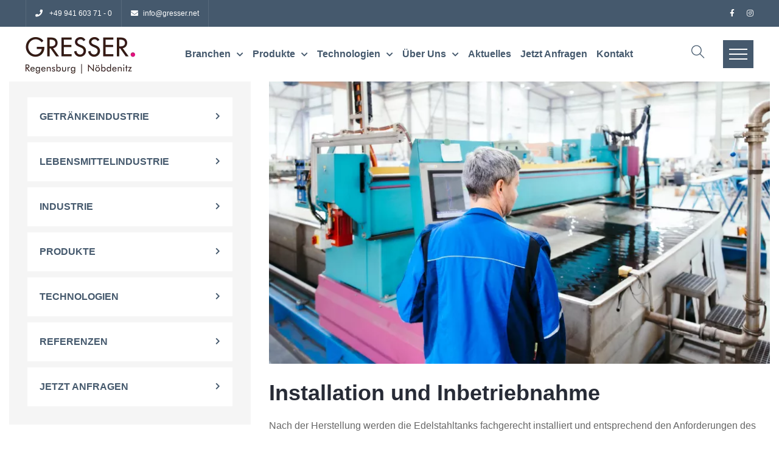

--- FILE ---
content_type: text/html; charset=UTF-8
request_url: https://edelstahl-tank.de/technologien/installation-und-inbetriebnahme/
body_size: 19801
content:
<!DOCTYPE html>
<html lang="de-DE" class="no-js no-svg">
<head>
<!-- Required meta tags -->
<meta charset="utf-8">
<meta name="viewport" content="width=device-width, initial-scale=1, shrink-to-fit=no">
<link rel="icon" href="https://edelstahl-tank.de/wp-content/uploads/2023/07/cropped-Favicon-32x32.jpg" sizes="32x32" />
<link rel="icon" href="https://edelstahl-tank.de/wp-content/uploads/2023/07/cropped-Favicon-192x192.jpg" sizes="192x192" />
<link rel="apple-touch-icon" href="https://edelstahl-tank.de/wp-content/uploads/2023/07/cropped-Favicon-180x180.jpg" />
<meta name="msapplication-TileImage" content="https://edelstahl-tank.de/wp-content/uploads/2023/07/cropped-Favicon-270x270.jpg" />
<link rel="shortcut icon" href="https://edelstahl-tank.de/wp-content/uploads/2023/06/cropped-Favicon.jpg" />
<meta name='robots' content='index, follow, max-image-preview:large, max-snippet:-1, max-video-preview:-1' />
<!-- This site is optimized with the Yoast SEO plugin v21.3 - https://yoast.com/wordpress/plugins/seo/ -->
<title>Installation und Inbetriebnahme - GRESSER</title>
<link rel="canonical" href="https://edelstahl-tank.de/technologien/installation-und-inbetriebnahme/" />
<meta property="og:locale" content="de_DE" />
<meta property="og:type" content="article" />
<meta property="og:title" content="Installation und Inbetriebnahme - GRESSER" />
<meta property="og:description" content="Installation und Inbetriebnahme Nach der Herstellung werden die Edelstahltanks fachgerecht installiert und entsprechend den Anforderungen des Kunden in Betrieb genommen. Nach der Herstellung werden die Edelstahltanks fachgerecht installiert und entsprechend den Anforderungen des Kunden in Betrieb genommen.  Dies umfasst die Verbindung zu anderen Systemen, die Installation von Komponenten wie Ventilen und Instrumenten sowie die Durchführung [&hellip;]" />
<meta property="og:url" content="https://edelstahl-tank.de/technologien/installation-und-inbetriebnahme/" />
<meta property="og:site_name" content="GRESSER" />
<meta property="article:modified_time" content="2023-07-20T13:41:00+00:00" />
<meta property="og:image" content="https://edelstahl-tank.de/wp-content/uploads/2023/06/Technologie.png" />
<meta name="twitter:card" content="summary_large_image" />
<meta name="twitter:label1" content="Geschätzte Lesezeit" />
<meta name="twitter:data1" content="2 Minuten" />
<script type="application/ld+json" class="yoast-schema-graph">{"@context":"https://schema.org","@graph":[{"@type":"WebPage","@id":"https://edelstahl-tank.de/technologien/installation-und-inbetriebnahme/","url":"https://edelstahl-tank.de/technologien/installation-und-inbetriebnahme/","name":"Installation und Inbetriebnahme - GRESSER","isPartOf":{"@id":"https://edelstahl-tank.de/#website"},"primaryImageOfPage":{"@id":"https://edelstahl-tank.de/technologien/installation-und-inbetriebnahme/#primaryimage"},"image":{"@id":"https://edelstahl-tank.de/technologien/installation-und-inbetriebnahme/#primaryimage"},"thumbnailUrl":"https://edelstahl-tank.de/wp-content/uploads/2023/06/Technologie.png","datePublished":"2023-07-20T11:35:52+00:00","dateModified":"2023-07-20T13:41:00+00:00","breadcrumb":{"@id":"https://edelstahl-tank.de/technologien/installation-und-inbetriebnahme/#breadcrumb"},"inLanguage":"de-DE","potentialAction":[{"@type":"ReadAction","target":["https://edelstahl-tank.de/technologien/installation-und-inbetriebnahme/"]}]},{"@type":"ImageObject","inLanguage":"de-DE","@id":"https://edelstahl-tank.de/technologien/installation-und-inbetriebnahme/#primaryimage","url":"https://edelstahl-tank.de/wp-content/uploads/2023/06/Technologie.png","contentUrl":"https://edelstahl-tank.de/wp-content/uploads/2023/06/Technologie.png","width":840,"height":477,"caption":"Technologie"},{"@type":"BreadcrumbList","@id":"https://edelstahl-tank.de/technologien/installation-und-inbetriebnahme/#breadcrumb","itemListElement":[{"@type":"ListItem","position":1,"name":"Startseite","item":"https://edelstahl-tank.de/"},{"@type":"ListItem","position":2,"name":"Technologien","item":"https://edelstahl-tank.de/technologien/"},{"@type":"ListItem","position":3,"name":"Installation und Inbetriebnahme"}]},{"@type":"WebSite","@id":"https://edelstahl-tank.de/#website","url":"https://edelstahl-tank.de/","name":"GRESSER","description":"Behälter und Anlagenbau","potentialAction":[{"@type":"SearchAction","target":{"@type":"EntryPoint","urlTemplate":"https://edelstahl-tank.de/?s={search_term_string}"},"query-input":"required name=search_term_string"}],"inLanguage":"de-DE"}]}</script>
<!-- / Yoast SEO plugin. -->
<link rel="alternate" type="application/rss+xml" title="GRESSER &raquo; Feed" href="https://edelstahl-tank.de/feed/" />
<script>
window._wpemojiSettings = {"baseUrl":"https:\/\/s.w.org\/images\/core\/emoji\/15.0.3\/72x72\/","ext":".png","svgUrl":"https:\/\/s.w.org\/images\/core\/emoji\/15.0.3\/svg\/","svgExt":".svg","source":{"concatemoji":"https:\/\/edelstahl-tank.de\/wp-includes\/js\/wp-emoji-release.min.js?ver=6.6"}};
/*! This file is auto-generated */
!function(i,n){var o,s,e;function c(e){try{var t={supportTests:e,timestamp:(new Date).valueOf()};sessionStorage.setItem(o,JSON.stringify(t))}catch(e){}}function p(e,t,n){e.clearRect(0,0,e.canvas.width,e.canvas.height),e.fillText(t,0,0);var t=new Uint32Array(e.getImageData(0,0,e.canvas.width,e.canvas.height).data),r=(e.clearRect(0,0,e.canvas.width,e.canvas.height),e.fillText(n,0,0),new Uint32Array(e.getImageData(0,0,e.canvas.width,e.canvas.height).data));return t.every(function(e,t){return e===r[t]})}function u(e,t,n){switch(t){case"flag":return n(e,"\ud83c\udff3\ufe0f\u200d\u26a7\ufe0f","\ud83c\udff3\ufe0f\u200b\u26a7\ufe0f")?!1:!n(e,"\ud83c\uddfa\ud83c\uddf3","\ud83c\uddfa\u200b\ud83c\uddf3")&&!n(e,"\ud83c\udff4\udb40\udc67\udb40\udc62\udb40\udc65\udb40\udc6e\udb40\udc67\udb40\udc7f","\ud83c\udff4\u200b\udb40\udc67\u200b\udb40\udc62\u200b\udb40\udc65\u200b\udb40\udc6e\u200b\udb40\udc67\u200b\udb40\udc7f");case"emoji":return!n(e,"\ud83d\udc26\u200d\u2b1b","\ud83d\udc26\u200b\u2b1b")}return!1}function f(e,t,n){var r="undefined"!=typeof WorkerGlobalScope&&self instanceof WorkerGlobalScope?new OffscreenCanvas(300,150):i.createElement("canvas"),a=r.getContext("2d",{willReadFrequently:!0}),o=(a.textBaseline="top",a.font="600 32px Arial",{});return e.forEach(function(e){o[e]=t(a,e,n)}),o}function t(e){var t=i.createElement("script");t.src=e,t.defer=!0,i.head.appendChild(t)}"undefined"!=typeof Promise&&(o="wpEmojiSettingsSupports",s=["flag","emoji"],n.supports={everything:!0,everythingExceptFlag:!0},e=new Promise(function(e){i.addEventListener("DOMContentLoaded",e,{once:!0})}),new Promise(function(t){var n=function(){try{var e=JSON.parse(sessionStorage.getItem(o));if("object"==typeof e&&"number"==typeof e.timestamp&&(new Date).valueOf()<e.timestamp+604800&&"object"==typeof e.supportTests)return e.supportTests}catch(e){}return null}();if(!n){if("undefined"!=typeof Worker&&"undefined"!=typeof OffscreenCanvas&&"undefined"!=typeof URL&&URL.createObjectURL&&"undefined"!=typeof Blob)try{var e="postMessage("+f.toString()+"("+[JSON.stringify(s),u.toString(),p.toString()].join(",")+"));",r=new Blob([e],{type:"text/javascript"}),a=new Worker(URL.createObjectURL(r),{name:"wpTestEmojiSupports"});return void(a.onmessage=function(e){c(n=e.data),a.terminate(),t(n)})}catch(e){}c(n=f(s,u,p))}t(n)}).then(function(e){for(var t in e)n.supports[t]=e[t],n.supports.everything=n.supports.everything&&n.supports[t],"flag"!==t&&(n.supports.everythingExceptFlag=n.supports.everythingExceptFlag&&n.supports[t]);n.supports.everythingExceptFlag=n.supports.everythingExceptFlag&&!n.supports.flag,n.DOMReady=!1,n.readyCallback=function(){n.DOMReady=!0}}).then(function(){return e}).then(function(){var e;n.supports.everything||(n.readyCallback(),(e=n.source||{}).concatemoji?t(e.concatemoji):e.wpemoji&&e.twemoji&&(t(e.twemoji),t(e.wpemoji)))}))}((window,document),window._wpemojiSettings);
</script>
<style id='wp-emoji-styles-inline-css'>
img.wp-smiley, img.emoji {
display: inline !important;
border: none !important;
box-shadow: none !important;
height: 1em !important;
width: 1em !important;
margin: 0 0.07em !important;
vertical-align: -0.1em !important;
background: none !important;
padding: 0 !important;
}
</style>
<!-- <link rel='stylesheet' id='wp-block-library-css' href='https://edelstahl-tank.de/wp-includes/css/dist/block-library/style.min.css?ver=6.6' media='all' /> -->
<link rel="stylesheet" type="text/css" href="//edelstahl-tank.de/wp-content/cache/wpfc-minified/q5kr1or6/6dtuh.css" media="all"/>
<style id='classic-theme-styles-inline-css'>
/*! This file is auto-generated */
.wp-block-button__link{color:#fff;background-color:#32373c;border-radius:9999px;box-shadow:none;text-decoration:none;padding:calc(.667em + 2px) calc(1.333em + 2px);font-size:1.125em}.wp-block-file__button{background:#32373c;color:#fff;text-decoration:none}
</style>
<style id='global-styles-inline-css'>
:root{--wp--preset--aspect-ratio--square: 1;--wp--preset--aspect-ratio--4-3: 4/3;--wp--preset--aspect-ratio--3-4: 3/4;--wp--preset--aspect-ratio--3-2: 3/2;--wp--preset--aspect-ratio--2-3: 2/3;--wp--preset--aspect-ratio--16-9: 16/9;--wp--preset--aspect-ratio--9-16: 9/16;--wp--preset--color--black: #000000;--wp--preset--color--cyan-bluish-gray: #abb8c3;--wp--preset--color--white: #ffffff;--wp--preset--color--pale-pink: #f78da7;--wp--preset--color--vivid-red: #cf2e2e;--wp--preset--color--luminous-vivid-orange: #ff6900;--wp--preset--color--luminous-vivid-amber: #fcb900;--wp--preset--color--light-green-cyan: #7bdcb5;--wp--preset--color--vivid-green-cyan: #00d084;--wp--preset--color--pale-cyan-blue: #8ed1fc;--wp--preset--color--vivid-cyan-blue: #0693e3;--wp--preset--color--vivid-purple: #9b51e0;--wp--preset--gradient--vivid-cyan-blue-to-vivid-purple: linear-gradient(135deg,rgba(6,147,227,1) 0%,rgb(155,81,224) 100%);--wp--preset--gradient--light-green-cyan-to-vivid-green-cyan: linear-gradient(135deg,rgb(122,220,180) 0%,rgb(0,208,130) 100%);--wp--preset--gradient--luminous-vivid-amber-to-luminous-vivid-orange: linear-gradient(135deg,rgba(252,185,0,1) 0%,rgba(255,105,0,1) 100%);--wp--preset--gradient--luminous-vivid-orange-to-vivid-red: linear-gradient(135deg,rgba(255,105,0,1) 0%,rgb(207,46,46) 100%);--wp--preset--gradient--very-light-gray-to-cyan-bluish-gray: linear-gradient(135deg,rgb(238,238,238) 0%,rgb(169,184,195) 100%);--wp--preset--gradient--cool-to-warm-spectrum: linear-gradient(135deg,rgb(74,234,220) 0%,rgb(151,120,209) 20%,rgb(207,42,186) 40%,rgb(238,44,130) 60%,rgb(251,105,98) 80%,rgb(254,248,76) 100%);--wp--preset--gradient--blush-light-purple: linear-gradient(135deg,rgb(255,206,236) 0%,rgb(152,150,240) 100%);--wp--preset--gradient--blush-bordeaux: linear-gradient(135deg,rgb(254,205,165) 0%,rgb(254,45,45) 50%,rgb(107,0,62) 100%);--wp--preset--gradient--luminous-dusk: linear-gradient(135deg,rgb(255,203,112) 0%,rgb(199,81,192) 50%,rgb(65,88,208) 100%);--wp--preset--gradient--pale-ocean: linear-gradient(135deg,rgb(255,245,203) 0%,rgb(182,227,212) 50%,rgb(51,167,181) 100%);--wp--preset--gradient--electric-grass: linear-gradient(135deg,rgb(202,248,128) 0%,rgb(113,206,126) 100%);--wp--preset--gradient--midnight: linear-gradient(135deg,rgb(2,3,129) 0%,rgb(40,116,252) 100%);--wp--preset--font-size--small: 13px;--wp--preset--font-size--medium: 20px;--wp--preset--font-size--large: 36px;--wp--preset--font-size--x-large: 42px;--wp--preset--spacing--20: 0.44rem;--wp--preset--spacing--30: 0.67rem;--wp--preset--spacing--40: 1rem;--wp--preset--spacing--50: 1.5rem;--wp--preset--spacing--60: 2.25rem;--wp--preset--spacing--70: 3.38rem;--wp--preset--spacing--80: 5.06rem;--wp--preset--shadow--natural: 6px 6px 9px rgba(0, 0, 0, 0.2);--wp--preset--shadow--deep: 12px 12px 50px rgba(0, 0, 0, 0.4);--wp--preset--shadow--sharp: 6px 6px 0px rgba(0, 0, 0, 0.2);--wp--preset--shadow--outlined: 6px 6px 0px -3px rgba(255, 255, 255, 1), 6px 6px rgba(0, 0, 0, 1);--wp--preset--shadow--crisp: 6px 6px 0px rgba(0, 0, 0, 1);}:where(.is-layout-flex){gap: 0.5em;}:where(.is-layout-grid){gap: 0.5em;}body .is-layout-flex{display: flex;}.is-layout-flex{flex-wrap: wrap;align-items: center;}.is-layout-flex > :is(*, div){margin: 0;}body .is-layout-grid{display: grid;}.is-layout-grid > :is(*, div){margin: 0;}:where(.wp-block-columns.is-layout-flex){gap: 2em;}:where(.wp-block-columns.is-layout-grid){gap: 2em;}:where(.wp-block-post-template.is-layout-flex){gap: 1.25em;}:where(.wp-block-post-template.is-layout-grid){gap: 1.25em;}.has-black-color{color: var(--wp--preset--color--black) !important;}.has-cyan-bluish-gray-color{color: var(--wp--preset--color--cyan-bluish-gray) !important;}.has-white-color{color: var(--wp--preset--color--white) !important;}.has-pale-pink-color{color: var(--wp--preset--color--pale-pink) !important;}.has-vivid-red-color{color: var(--wp--preset--color--vivid-red) !important;}.has-luminous-vivid-orange-color{color: var(--wp--preset--color--luminous-vivid-orange) !important;}.has-luminous-vivid-amber-color{color: var(--wp--preset--color--luminous-vivid-amber) !important;}.has-light-green-cyan-color{color: var(--wp--preset--color--light-green-cyan) !important;}.has-vivid-green-cyan-color{color: var(--wp--preset--color--vivid-green-cyan) !important;}.has-pale-cyan-blue-color{color: var(--wp--preset--color--pale-cyan-blue) !important;}.has-vivid-cyan-blue-color{color: var(--wp--preset--color--vivid-cyan-blue) !important;}.has-vivid-purple-color{color: var(--wp--preset--color--vivid-purple) !important;}.has-black-background-color{background-color: var(--wp--preset--color--black) !important;}.has-cyan-bluish-gray-background-color{background-color: var(--wp--preset--color--cyan-bluish-gray) !important;}.has-white-background-color{background-color: var(--wp--preset--color--white) !important;}.has-pale-pink-background-color{background-color: var(--wp--preset--color--pale-pink) !important;}.has-vivid-red-background-color{background-color: var(--wp--preset--color--vivid-red) !important;}.has-luminous-vivid-orange-background-color{background-color: var(--wp--preset--color--luminous-vivid-orange) !important;}.has-luminous-vivid-amber-background-color{background-color: var(--wp--preset--color--luminous-vivid-amber) !important;}.has-light-green-cyan-background-color{background-color: var(--wp--preset--color--light-green-cyan) !important;}.has-vivid-green-cyan-background-color{background-color: var(--wp--preset--color--vivid-green-cyan) !important;}.has-pale-cyan-blue-background-color{background-color: var(--wp--preset--color--pale-cyan-blue) !important;}.has-vivid-cyan-blue-background-color{background-color: var(--wp--preset--color--vivid-cyan-blue) !important;}.has-vivid-purple-background-color{background-color: var(--wp--preset--color--vivid-purple) !important;}.has-black-border-color{border-color: var(--wp--preset--color--black) !important;}.has-cyan-bluish-gray-border-color{border-color: var(--wp--preset--color--cyan-bluish-gray) !important;}.has-white-border-color{border-color: var(--wp--preset--color--white) !important;}.has-pale-pink-border-color{border-color: var(--wp--preset--color--pale-pink) !important;}.has-vivid-red-border-color{border-color: var(--wp--preset--color--vivid-red) !important;}.has-luminous-vivid-orange-border-color{border-color: var(--wp--preset--color--luminous-vivid-orange) !important;}.has-luminous-vivid-amber-border-color{border-color: var(--wp--preset--color--luminous-vivid-amber) !important;}.has-light-green-cyan-border-color{border-color: var(--wp--preset--color--light-green-cyan) !important;}.has-vivid-green-cyan-border-color{border-color: var(--wp--preset--color--vivid-green-cyan) !important;}.has-pale-cyan-blue-border-color{border-color: var(--wp--preset--color--pale-cyan-blue) !important;}.has-vivid-cyan-blue-border-color{border-color: var(--wp--preset--color--vivid-cyan-blue) !important;}.has-vivid-purple-border-color{border-color: var(--wp--preset--color--vivid-purple) !important;}.has-vivid-cyan-blue-to-vivid-purple-gradient-background{background: var(--wp--preset--gradient--vivid-cyan-blue-to-vivid-purple) !important;}.has-light-green-cyan-to-vivid-green-cyan-gradient-background{background: var(--wp--preset--gradient--light-green-cyan-to-vivid-green-cyan) !important;}.has-luminous-vivid-amber-to-luminous-vivid-orange-gradient-background{background: var(--wp--preset--gradient--luminous-vivid-amber-to-luminous-vivid-orange) !important;}.has-luminous-vivid-orange-to-vivid-red-gradient-background{background: var(--wp--preset--gradient--luminous-vivid-orange-to-vivid-red) !important;}.has-very-light-gray-to-cyan-bluish-gray-gradient-background{background: var(--wp--preset--gradient--very-light-gray-to-cyan-bluish-gray) !important;}.has-cool-to-warm-spectrum-gradient-background{background: var(--wp--preset--gradient--cool-to-warm-spectrum) !important;}.has-blush-light-purple-gradient-background{background: var(--wp--preset--gradient--blush-light-purple) !important;}.has-blush-bordeaux-gradient-background{background: var(--wp--preset--gradient--blush-bordeaux) !important;}.has-luminous-dusk-gradient-background{background: var(--wp--preset--gradient--luminous-dusk) !important;}.has-pale-ocean-gradient-background{background: var(--wp--preset--gradient--pale-ocean) !important;}.has-electric-grass-gradient-background{background: var(--wp--preset--gradient--electric-grass) !important;}.has-midnight-gradient-background{background: var(--wp--preset--gradient--midnight) !important;}.has-small-font-size{font-size: var(--wp--preset--font-size--small) !important;}.has-medium-font-size{font-size: var(--wp--preset--font-size--medium) !important;}.has-large-font-size{font-size: var(--wp--preset--font-size--large) !important;}.has-x-large-font-size{font-size: var(--wp--preset--font-size--x-large) !important;}
:where(.wp-block-post-template.is-layout-flex){gap: 1.25em;}:where(.wp-block-post-template.is-layout-grid){gap: 1.25em;}
:where(.wp-block-columns.is-layout-flex){gap: 2em;}:where(.wp-block-columns.is-layout-grid){gap: 2em;}
:root :where(.wp-block-pullquote){font-size: 1.5em;line-height: 1.6;}
</style>
<!-- <link rel='stylesheet' id='contact-form-7-css' href='https://edelstahl-tank.de/wp-content/plugins/contact-form-7/includes/css/styles.css?ver=5.8.1' media='all' /> -->
<!-- <link rel='stylesheet' id='magnific-popup-css' href='https://edelstahl-tank.de/wp-content/plugins/textica-core/public/css/vendor/magnific-popup.min.css?ver=1.0.0' media='all' /> -->
<!-- <link rel='stylesheet' id='jquery.mCustomScrollbar-css' href='https://edelstahl-tank.de/wp-content/plugins/textica-core/public/css/vendor/jquery.mCustomScrollbar.min.css?ver=1.0.0' media='all' /> -->
<!-- <link rel='stylesheet' id='owl.carousel-css' href='https://edelstahl-tank.de/wp-content/plugins/textica-core/public/css/vendor/owl.carousel.min.css?ver=1.0.0' media='all' /> -->
<!-- <link rel='stylesheet' id='progressbar-css' href='https://edelstahl-tank.de/wp-content/plugins/textica-core/public/css/vendor/progressbar.css?ver=1.0.0' media='all' /> -->
<!-- <link rel='stylesheet' id='textica-css' href='https://edelstahl-tank.de/wp-content/plugins/textica-core/public/css/style.css?ver=1.0.0' media='all' /> -->
<!-- <link rel='stylesheet' id='slick-Slider-css' href='https://edelstahl-tank.de/wp-content/plugins/textica-core/public/css/vendor/slick.css?ver=1.0.0' media='all' /> -->
<!-- <link rel='stylesheet' id='parent-style-css' href='https://edelstahl-tank.de/wp-content/themes/textica/style.css?ver=6.6' media='all' /> -->
<!-- <link rel='stylesheet' id='child-style-css' href='https://edelstahl-tank.de/wp-content/themes/textica-child/style.css?ver=6.6' media='all' /> -->
<!-- <link rel='stylesheet' id='borlabs-cookie-css' href='https://edelstahl-tank.de/wp-content/cache/borlabs-cookie/borlabs-cookie_1_de.css?ver=2.2.66-10' media='all' /> -->
<!-- <link rel='stylesheet' id='elementor-icons-css' href='https://edelstahl-tank.de/wp-content/plugins/elementor/assets/lib/eicons/css/elementor-icons.min.css?ver=5.23.0' media='all' /> -->
<!-- <link rel='stylesheet' id='elementor-frontend-css' href='https://edelstahl-tank.de/wp-content/plugins/elementor/assets/css/frontend-lite.min.css?ver=3.16.4' media='all' /> -->
<!-- <link rel='stylesheet' id='swiper-css' href='https://edelstahl-tank.de/wp-content/plugins/elementor/assets/lib/swiper/v8/css/swiper.min.css?ver=8.4.5' media='all' /> -->
<link rel="stylesheet" type="text/css" href="//edelstahl-tank.de/wp-content/cache/wpfc-minified/lds7rfuo/6dtuh.css" media="all"/>
<link rel='stylesheet' id='elementor-post-13-css' href='https://edelstahl-tank.de/wp-content/uploads/elementor/css/post-13.css?ver=1696423662' media='all' />
<!-- <link rel='stylesheet' id='elementor-pro-css' href='https://edelstahl-tank.de/wp-content/plugins/elementor-pro/assets/css/frontend-lite.min.css?ver=3.16.2' media='all' /> -->
<!-- <link rel='stylesheet' id='jet-sticky-frontend-css' href='https://edelstahl-tank.de/wp-content/plugins/jetsticky-for-elementor/assets/css/jet-sticky-frontend.css?ver=1.0.4' media='all' /> -->
<!-- <link rel='stylesheet' id='elementor-global-css' href='https://edelstahl-tank.de/wp-content/uploads/elementor/css/global.css?ver=1696423663' media='all' /> -->
<link rel="stylesheet" type="text/css" href="//edelstahl-tank.de/wp-content/cache/wpfc-minified/eetoghx9/6dtuh.css" media="all"/>
<link rel='stylesheet' id='elementor-post-6231-css' href='https://edelstahl-tank.de/wp-content/uploads/elementor/css/post-6231.css?ver=1696423670' media='all' />
<!-- <link rel='stylesheet' id='cf7cf-style-css' href='https://edelstahl-tank.de/wp-content/plugins/cf7-conditional-fields/style.css?ver=2.3.11' media='all' /> -->
<!-- <link rel='stylesheet' id='bootstrap-css' href='https://edelstahl-tank.de/wp-content/themes/textica/assets/css/bootstrap.min.css?ver=5.0.2' media='all' /> -->
<!-- <link rel='stylesheet' id='animate-min-css' href='https://edelstahl-tank.de/wp-content/themes/textica/assets/css/animate.min.css?ver=4.0.0' media='all' /> -->
<!-- <link rel='stylesheet' id='textica-style-css' href='https://edelstahl-tank.de/wp-content/themes/textica/assets/css/style.css?ver=1.0' media='all' /> -->
<!-- <link rel='stylesheet' id='woocommerce-style-css' href='https://edelstahl-tank.de/wp-content/themes/textica/assets/css/woocommerce.css?ver=1.0' media='all' /> -->
<!-- <link rel='stylesheet' id='textica-responsive-css' href='https://edelstahl-tank.de/wp-content/themes/textica/assets/css/responsive.css?ver=1.0' media='all' /> -->
<!-- <link rel='stylesheet' id='fontawesome-css' href='https://edelstahl-tank.de/wp-content/themes/textica/assets/css/font-awesome/css/fontawesome.min.css?ver=5.13.0' media='all' /> -->
<!-- <link rel='stylesheet' id='themify-icons-css' href='https://edelstahl-tank.de/wp-content/themes/textica/assets/css/fonts/themify-icons/themify-icons.css?ver=2.0.0' media='all' /> -->
<!-- <link rel='stylesheet' id='flaticons-icons-css' href='https://edelstahl-tank.de/wp-content/themes/textica/assets/css/fonts/flaticons/flaticon.css?ver=2.0.0' media='all' /> -->
<!-- <link rel='stylesheet' id='ionicons-icons-css' href='https://edelstahl-tank.de/wp-content/themes/textica/assets/css/fonts/ionicons/ionicons.min.css?ver=2.0.0' media='all' /> -->
<link rel="stylesheet" type="text/css" href="//edelstahl-tank.de/wp-content/cache/wpfc-minified/ld6em64r/6f5dm.css" media="all"/>
<script src='//edelstahl-tank.de/wp-content/cache/wpfc-minified/mjoifzah/6dtuh.js' type="text/javascript"></script>
<!-- <script src="https://edelstahl-tank.de/wp-includes/js/jquery/jquery.min.js?ver=3.7.1" id="jquery-core-js"></script> -->
<!-- <script src="https://edelstahl-tank.de/wp-includes/js/jquery/jquery-migrate.min.js?ver=3.4.1" id="jquery-migrate-js"></script> -->
<!-- <script src="https://edelstahl-tank.de/wp-content/plugins/textica-core/public//js/vendor/asyncloader.min.js?ver=1.0.0" id="asyncloader-js"></script> -->
<!-- <script src="https://edelstahl-tank.de/wp-content/plugins/textica-core/public//js/vendor/jquery.mCustomScrollbar.min.js?ver=6.6" id="jquery.mCustomScrollbar-js"></script> -->
<script id="textica-js-extra">
var PluginJsConfig = {"js_dependencies":{"asyncloader.js":"https:\/\/edelstahl-tank.de\/wp-content\/plugins\/textica-core\/public\/\/js\/vendor\/asyncloader.js?ver=1.0","asyncloader":"https:\/\/edelstahl-tank.de\/wp-content\/plugins\/textica-core\/public\/\/js\/vendor\/asyncloader.min.js?ver=1.0","circle-progress":"https:\/\/edelstahl-tank.de\/wp-content\/plugins\/textica-core\/public\/\/js\/vendor\/circle-progress.min.js?ver=1.0","isotope.pkgd":"https:\/\/edelstahl-tank.de\/wp-content\/plugins\/textica-core\/public\/\/js\/vendor\/isotope.pkgd.min.js?ver=1.0","jquery.countTo":"https:\/\/edelstahl-tank.de\/wp-content\/plugins\/textica-core\/public\/\/js\/vendor\/jquery.countTo.min.js?ver=1.0","jquery.mCustomScrollbar":"https:\/\/edelstahl-tank.de\/wp-content\/plugins\/textica-core\/public\/\/js\/vendor\/jquery.mCustomScrollbar.min.js?ver=1.0","jquery.magnific-popup":"https:\/\/edelstahl-tank.de\/wp-content\/plugins\/textica-core\/public\/\/js\/vendor\/jquery.magnific-popup.min.js?ver=1.0","owl.carousel":"https:\/\/edelstahl-tank.de\/wp-content\/plugins\/textica-core\/public\/\/js\/vendor\/owl.carousel.min.js?ver=1.0","progressbar.js":"https:\/\/edelstahl-tank.de\/wp-content\/plugins\/textica-core\/public\/\/js\/vendor\/progressbar.js?ver=1.0","slick.js":"https:\/\/edelstahl-tank.de\/wp-content\/plugins\/textica-core\/public\/\/js\/vendor\/slick.js?ver=1.0"}};
</script>
<script src='//edelstahl-tank.de/wp-content/cache/wpfc-minified/2onbw484/6dtuh.js' type="text/javascript"></script>
<!-- <script src="https://edelstahl-tank.de/wp-content/plugins/textica-core/public/js/script.js?ver=1.0.0" id="textica-js"></script> -->
<link rel="https://api.w.org/" href="https://edelstahl-tank.de/wp-json/" /><link rel="alternate" title="JSON" type="application/json" href="https://edelstahl-tank.de/wp-json/wp/v2/pages/6231" /><link rel="EditURI" type="application/rsd+xml" title="RSD" href="https://edelstahl-tank.de/xmlrpc.php?rsd" />
<meta name="generator" content="WordPress 6.6" />
<link rel='shortlink' href='https://edelstahl-tank.de/?p=6231' />
<link rel="alternate" title="oEmbed (JSON)" type="application/json+oembed" href="https://edelstahl-tank.de/wp-json/oembed/1.0/embed?url=https%3A%2F%2Fedelstahl-tank.de%2Ftechnologien%2Finstallation-und-inbetriebnahme%2F" />
<link rel="alternate" title="oEmbed (XML)" type="text/xml+oembed" href="https://edelstahl-tank.de/wp-json/oembed/1.0/embed?url=https%3A%2F%2Fedelstahl-tank.de%2Ftechnologien%2Finstallation-und-inbetriebnahme%2F&#038;format=xml" />
<style id="textica-custom-style-7be91">
#pt-header .pt-button-block .pt-button{
background:#45596d!important;
}
#pt-header .pt-button-block:hover .pt-button{
background:#f5f5f5!important;
}
#pt-header .pt-button-block a.pt-button {
color:#f5f5f5!important;
}
#pt-header .pt-button-block a.pt-button:hover{
color:#45596d!important;
}
</style><style id="textica-custom-style-94aa3">
.content-area .site-main{
padding:0 !important;;
}
.pt-breadcrumb{
display:none !important;
}
.pt-breadcrumb .pt-breadcrumb-container{
display:none !important;
}
.pt-breadcrumb .pt-breadcrumb-title{
display:none !important;
}
.pt-breadcrumb{
background-image:url(https://edelstahl-tank.de/wp-content/uploads/2023/06/Fertigungshalle.png)!important;
}
</style><style id="textica-custom-style-c4dcb">
footer#pt-footer:before{
background-image:url(https://edelstahl-tank.de/wp-content/uploads/2023/06/Fertigungshalle.png) !important;
}
</style><meta name="generator" content="Elementor 3.16.4; features: e_dom_optimization, e_optimized_assets_loading, e_optimized_css_loading, additional_custom_breakpoints; settings: css_print_method-external, google_font-enabled, font_display-swap">
<meta name="generator" content="Powered by Slider Revolution 6.6.12 - responsive, Mobile-Friendly Slider Plugin for WordPress with comfortable drag and drop interface." />
<link rel="icon" href="https://edelstahl-tank.de/wp-content/uploads/2023/07/cropped-Favicon-32x32.jpg" sizes="32x32" />
<link rel="icon" href="https://edelstahl-tank.de/wp-content/uploads/2023/07/cropped-Favicon-192x192.jpg" sizes="192x192" />
<link rel="apple-touch-icon" href="https://edelstahl-tank.de/wp-content/uploads/2023/07/cropped-Favicon-180x180.jpg" />
<meta name="msapplication-TileImage" content="https://edelstahl-tank.de/wp-content/uploads/2023/07/cropped-Favicon-270x270.jpg" />
<script>function setREVStartSize(e){
//window.requestAnimationFrame(function() {
window.RSIW = window.RSIW===undefined ? window.innerWidth : window.RSIW;
window.RSIH = window.RSIH===undefined ? window.innerHeight : window.RSIH;
try {
var pw = document.getElementById(e.c).parentNode.offsetWidth,
newh;
pw = pw===0 || isNaN(pw) || (e.l=="fullwidth" || e.layout=="fullwidth") ? window.RSIW : pw;
e.tabw = e.tabw===undefined ? 0 : parseInt(e.tabw);
e.thumbw = e.thumbw===undefined ? 0 : parseInt(e.thumbw);
e.tabh = e.tabh===undefined ? 0 : parseInt(e.tabh);
e.thumbh = e.thumbh===undefined ? 0 : parseInt(e.thumbh);
e.tabhide = e.tabhide===undefined ? 0 : parseInt(e.tabhide);
e.thumbhide = e.thumbhide===undefined ? 0 : parseInt(e.thumbhide);
e.mh = e.mh===undefined || e.mh=="" || e.mh==="auto" ? 0 : parseInt(e.mh,0);
if(e.layout==="fullscreen" || e.l==="fullscreen")
newh = Math.max(e.mh,window.RSIH);
else{
e.gw = Array.isArray(e.gw) ? e.gw : [e.gw];
for (var i in e.rl) if (e.gw[i]===undefined || e.gw[i]===0) e.gw[i] = e.gw[i-1];
e.gh = e.el===undefined || e.el==="" || (Array.isArray(e.el) && e.el.length==0)? e.gh : e.el;
e.gh = Array.isArray(e.gh) ? e.gh : [e.gh];
for (var i in e.rl) if (e.gh[i]===undefined || e.gh[i]===0) e.gh[i] = e.gh[i-1];
var nl = new Array(e.rl.length),
ix = 0,
sl;
e.tabw = e.tabhide>=pw ? 0 : e.tabw;
e.thumbw = e.thumbhide>=pw ? 0 : e.thumbw;
e.tabh = e.tabhide>=pw ? 0 : e.tabh;
e.thumbh = e.thumbhide>=pw ? 0 : e.thumbh;
for (var i in e.rl) nl[i] = e.rl[i]<window.RSIW ? 0 : e.rl[i];
sl = nl[0];
for (var i in nl) if (sl>nl[i] && nl[i]>0) { sl = nl[i]; ix=i;}
var m = pw>(e.gw[ix]+e.tabw+e.thumbw) ? 1 : (pw-(e.tabw+e.thumbw)) / (e.gw[ix]);
newh =  (e.gh[ix] * m) + (e.tabh + e.thumbh);
}
var el = document.getElementById(e.c);
if (el!==null && el) el.style.height = newh+"px";
el = document.getElementById(e.c+"_wrapper");
if (el!==null && el) {
el.style.height = newh+"px";
el.style.display = "block";
}
} catch(e){
console.log("Failure at Presize of Slider:" + e)
}
//});
};</script>
</head>
<body class="page-template-default page page-id-6231 page-child parent-pageid-5872 page-two-column elementor-default elementor-kit-13 elementor-page elementor-page-6231">
<!-- loading -->
<div id="page" class="site">
<a class="skip-link screen-reader-text" href="#content"></a>
<div class="pt-background-overlay"></div>
<div class="pt-sidebar">
<div class="pt-close-btn">
<a class="pt-close" href="javascript:void(0)">
<i class="ion-android-close"></i>
</a>
</div>
<div class="pt-sidebar-block mCustomScrollbar">
<div class="pt-sidebar-header">
<img src="https://edelstahl-tank.de/wp-content/uploads/2023/07/Gresser.png" class="pt-sidebar-logo" alt="textica-sidebar-logo">
</div>
<div class="pt-sidebar-content">
<p>Wir sind ein traditionsreiches Unternehmen, das sich auf die Produktion von hochwertigen Tanks und Behältern spezialisiert hat.</p>
</div>
<div class="pt-sidebars">
</div>
<div class="pt-sidebar-contact">
<ul class="pt-contact">
<li>
<i class="fa fa-map-marker"></i>
<span>
Auweg 34, 93055 Regensburg						</span>
</li>
<li>
<a href="tel:+49941603710"><i class="fas fa-phone"></i>
<span>+49 941 603 71 - 0</span>
</a>
</li>
<li>
<a href="mailto:info@gresser.net"><i class="fas fa-envelope"></i><span>info@gresser.net</span></a>
</li>
</ul>
</div>
<div class="pt-sidebar-social">
<ul>
<li><a href="https://www.facebook.com/ChristianGresserGmbH"><i class="fab fa-facebook-f"></i></a></li>
<li><a href="https://www.instagram.com/gresser.behaelter.anlagenbau/"><i class="fab fa-instagram"></i></a></li>
</ul>
</div>
</div>
</div>
<header id="pt-header" class="pt-header-style-2 pt-has-sticky ">
<div class="pt-top-header top-style-1">
<div class="container-fluid">
<div class="row flex-row-reverse">
<div class="col-md-6 text-right">
<div class="pt-header-social text-right">
<ul>
<li><a href="https://www.facebook.com/ChristianGresserGmbH"><i class="fab fa-facebook-f"></i></a></li>
<li><a href="https://www.instagram.com/gresser.behaelter.anlagenbau/"><i class="fab fa-instagram"></i></a></li>
</ul>
</div>
</div>
<div class="col-md-6">
<div class="pt-header-contact ">
<ul>
<li>
<a href="tel:+49941603710"><i class="fas fa-phone"></i>
<span>+49 941 603 71 - 0</span>
</a>
</li>
<li>
<a href="mailto:info@gresser.net"><i class="fas fa-envelope"></i><span>info@gresser.net</span></a>
</li>
</ul>
</div>
</div>
</div>
</div>
</div>	
<div class="pt-bottom-header">
<div class="container-fluid">
<div class="row">
<div class="col-lg-12">
<nav class="navbar navbar-expand-lg navbar-light">
<a class="navbar-brand" href="https://edelstahl-tank.de/">
<img class="img-fluid logo" src="https://edelstahl-tank.de/wp-content/uploads/2023/07/Gresser-1.png" alt="textica">
</a>
<div class="collapse navbar-collapse" id="navbarSupportedContent">
<div id="pt-menu-contain" class="pt-menu-contain"><ul id="pt-main-menu" class="navbar-nav ml-auto"><li id="menu-item-6343" class="menu-item menu-item-type-post_type menu-item-object-page menu-item-has-children dropdown menu-item-6343"><a href="https://edelstahl-tank.de/massgeschneiderte-edelstahltanks-fuer-lebensmittel-getraenke-und-industrie/">Branchen</a><i class="fa fa-chevron-down pt-submenu-icon"></i>
<ul class="sub-menu">
<li id="menu-item-5352" class="menu-item menu-item-type-post_type menu-item-object-page menu-item-5352"><a href="https://edelstahl-tank.de/massgeschneiderte-edelstahltanks-fuer-die-getraenkeindustrie-zuverlaessige-lagerung-und-verarbeitung-gresser-gmbh/">Getränkeindustrie</a></li>
<li id="menu-item-5351" class="menu-item menu-item-type-post_type menu-item-object-page menu-item-5351"><a href="https://edelstahl-tank.de/edelstahltanks-fuer-die-lebensmittelindustrie-zuverlaessige-lagerung-und-verarbeitung-gresser-gmbh/">Lebensmittelindustrie</a></li>
<li id="menu-item-5350" class="menu-item menu-item-type-post_type menu-item-object-page menu-item-5350"><a href="https://edelstahl-tank.de/industrie-edelstahltanks-fuer-vielseitige-anwendungen-zuverlaessige-lagerung-und-verarbeitung-gresser-gmbh/">Industrie</a></li>
</ul>
</li>
<li id="menu-item-5353" class="menu-item menu-item-type-post_type menu-item-object-page menu-item-has-children dropdown menu-item-5353"><a href="https://edelstahl-tank.de/massgeschneiderte-edelstahltanks-fuer-lebensmittel-getraenke-und-industrie-2/">Produkte</a><i class="fa fa-chevron-down pt-submenu-icon"></i>
<ul class="sub-menu">
<li id="menu-item-5940" class="menu-item menu-item-type-post_type menu-item-object-page menu-item-5940"><a href="https://edelstahl-tank.de/massgeschneiderte-edelstahltanks-fuer-lebensmittel-getraenke-und-industrie-2/hochwertige-lagertanks-fuer-effiziente-lagerung-gresser-gmbh/">Lagertanks</a></li>
<li id="menu-item-5939" class="menu-item menu-item-type-post_type menu-item-object-page menu-item-5939"><a href="https://edelstahl-tank.de/massgeschneiderte-edelstahltanks-fuer-lebensmittel-getraenke-und-industrie-2/liegende-tanks-fuer-optimale-lagerung-gresser-gmbh/">liegende Tanks</a></li>
<li id="menu-item-5938" class="menu-item menu-item-type-post_type menu-item-object-page menu-item-5938"><a href="https://edelstahl-tank.de/massgeschneiderte-edelstahltanks-fuer-lebensmittel-getraenke-und-industrie-2/zylindro-konische-tanks/">zylindro-konische Tanks</a></li>
<li id="menu-item-5937" class="menu-item menu-item-type-post_type menu-item-object-page menu-item-5937"><a href="https://edelstahl-tank.de/massgeschneiderte-edelstahltanks-fuer-lebensmittel-getraenke-und-industrie-2/gaertanks/">Gärtanks</a></li>
<li id="menu-item-6328" class="menu-item menu-item-type-post_type menu-item-object-page menu-item-6328"><a href="https://edelstahl-tank.de/massgeschneiderte-edelstahltanks-fuer-lebensmittel-getraenke-und-industrie-2/hochwertige-drucktanks-fuer-vielseitige-anwendungen-gresser-gmbh/">Drucktanks</a></li>
<li id="menu-item-6193" class="menu-item menu-item-type-post_type menu-item-object-page menu-item-6193"><a href="https://edelstahl-tank.de/massgeschneiderte-edelstahltanks-fuer-lebensmittel-getraenke-und-industrie-2/hefetanks-fuer-praezise-gaerung-und-lagerung-gresser-gmbh/">Hefetanks</a></li>
<li id="menu-item-5936" class="menu-item menu-item-type-post_type menu-item-object-page menu-item-5936"><a href="https://edelstahl-tank.de/massgeschneiderte-edelstahltanks-fuer-lebensmittel-getraenke-und-industrie-2/zuverlaessige-transporttanks-fuer-sicheren-materialtransport-gresser-gmbh/">Transporttanks</a></li>
<li id="menu-item-5935" class="menu-item menu-item-type-post_type menu-item-object-page menu-item-5935"><a href="https://edelstahl-tank.de/massgeschneiderte-edelstahltanks-fuer-lebensmittel-getraenke-und-industrie-2/effiziente-cip-tanks-fuer-hygienische-reinigung-gresser-gmbh/">CIP Tanks</a></li>
<li id="menu-item-5933" class="menu-item menu-item-type-post_type menu-item-object-page menu-item-5933"><a href="https://edelstahl-tank.de/massgeschneiderte-edelstahltanks-fuer-lebensmittel-getraenke-und-industrie-2/effiziente-bier-drive-tanks-fuer-die-getraenkeindustrie-gresser-gmbh/">Bierdrive Tanks</a></li>
</ul>
</li>
<li id="menu-item-5880" class="menu-item menu-item-type-post_type menu-item-object-page current-page-ancestor current-menu-ancestor current-menu-parent current-page-parent current_page_parent current_page_ancestor menu-item-has-children dropdown menu-item-5880"><a href="https://edelstahl-tank.de/technologien/">Technologien</a><i class="fa fa-chevron-down pt-submenu-icon"></i>
<ul class="sub-menu">
<li id="menu-item-6243" class="menu-item menu-item-type-post_type menu-item-object-page menu-item-6243"><a href="https://edelstahl-tank.de/technologien/materialauswahl/">Materialauswahl</a></li>
<li id="menu-item-6242" class="menu-item menu-item-type-post_type menu-item-object-page menu-item-6242"><a href="https://edelstahl-tank.de/technologien/konstruktions-und-designphase/">Konstruktions- und Designphase</a></li>
<li id="menu-item-6241" class="menu-item menu-item-type-post_type menu-item-object-page menu-item-6241"><a href="https://edelstahl-tank.de/technologien/fertigungstechnologien/">Fertigungstechnologien</a></li>
<li id="menu-item-6240" class="menu-item menu-item-type-post_type menu-item-object-page menu-item-6240"><a href="https://edelstahl-tank.de/technologien/qualitaetskontrolle/">Qualitätskontrolle</a></li>
<li id="menu-item-6239" class="menu-item menu-item-type-post_type menu-item-object-page menu-item-6239"><a href="https://edelstahl-tank.de/technologien/oberflaechenbehandlung-und-polieren/">Oberflächenbehandlung und Polieren</a></li>
<li id="menu-item-6238" class="menu-item menu-item-type-post_type menu-item-object-page menu-item-6238"><a href="https://edelstahl-tank.de/technologien/kuehlung/">Kühlung</a></li>
<li id="menu-item-6237" class="menu-item menu-item-type-post_type menu-item-object-page menu-item-6237"><a href="https://edelstahl-tank.de/technologien/isolierung/">Isolierung</a></li>
<li id="menu-item-6236" class="menu-item menu-item-type-post_type menu-item-object-page current-menu-item page_item page-item-6231 current_page_item menu-item-6236"><a href="https://edelstahl-tank.de/technologien/installation-und-inbetriebnahme/" aria-current="page">Installation und Inbetriebnahme</a></li>
</ul>
</li>
<li id="menu-item-5594" class="menu-item menu-item-type-custom menu-item-object-custom menu-item-has-children dropdown menu-item-5594"><a href="#">Über Uns</a><i class="fa fa-chevron-down pt-submenu-icon"></i>
<ul class="sub-menu">
<li id="menu-item-5355" class="menu-item menu-item-type-post_type menu-item-object-page menu-item-5355"><a href="https://edelstahl-tank.de/unternehmen/">Unternehmen</a></li>
<li id="menu-item-5447" class="menu-item menu-item-type-post_type menu-item-object-page menu-item-5447"><a href="https://edelstahl-tank.de/standorte/">Standorte</a></li>
<li id="menu-item-6004" class="menu-item menu-item-type-post_type menu-item-object-page menu-item-6004"><a href="https://edelstahl-tank.de/referenzen/">Referenzen</a></li>
<li id="menu-item-5593" class="menu-item menu-item-type-custom menu-item-object-custom menu-item-5593"><a href="https://jobs.gresser.net/produktionsmitarbeiter/">Jobs</a></li>
</ul>
</li>
<li id="menu-item-5358" class="menu-item menu-item-type-post_type menu-item-object-page menu-item-5358"><a href="https://edelstahl-tank.de/aktuelles-und-neuigkeiten-von-gresser-gmbh-bleiben-sie-auf-dem-laufenden/">Aktuelles</a></li>
<li id="menu-item-5591" class="menu-item menu-item-type-post_type menu-item-object-page menu-item-5591"><a href="https://edelstahl-tank.de/unverbindliche-anfrage-fuer-edelstahltanks-gresser-gmbh/">Jetzt Anfragen</a></li>
<li id="menu-item-5354" class="menu-item menu-item-type-post_type menu-item-object-page menu-item-5354"><a href="https://edelstahl-tank.de/kontaktieren-sie-uns-fuer-massgeschneiderte-edelstahltanks-gresser-gmbh/">Kontakt</a></li>
</ul></div>															</div>
<div class="pt-menu-search-block">
<a href="javascript:void(0)"  class="pt-tools-serach-button" data-bs-toggle="offcanvas" data-bs-target="#offcanvassearch" ><i class="ti-search"></i></a>
<div class="offcanvas offcanvas-top" tabindex="-1" id="offcanvassearch" >
<form role="search" method="get" class="search-form" action="https://edelstahl-tank.de/">
<button type="button" class="btn-close" data-bs-dismiss="offcanvas" aria-label="Close"></button>
<label>
<span class="screen-reader-text">Search for:</span>
<input type="search" class="search-field" placeholder="Search &hellip;" value="" name="s" />
</label>
<button type="submit" class="search-submit"><span class="screen-reader-text">Search</span></button>
</form>
</div>
</div>
<div class="pt-toggle-btn">
<a href="javascript:void(0)" class="menu-toggle">Menu</a>
</div>
<button class="navbar-toggler" type="button" data-bs-toggle="collapse" data-bs-target="#navbarSupportedContent" aria-controls="navbarSupportedContent" aria-expanded="false" aria-label="Toggle navigation">
<i class="fas fa-bars"></i>
</button>					
</nav>
</div>
</div>
</div>
</div>
</header>				<div class="pt-breadcrumb">
<div class="container">
<div class="row align-items-center">
<div class="col-lg-12">
<nav aria-label="breadcrumb">
<div class="pt-breadcrumb-title">
<h1>
Installation und Inbetriebnahme			              		 	</h1>
</div>
<div class="pt-breadcrumb-container">
<ol class="breadcrumb">
<li class="breadcrumb-item"><a href="https://edelstahl-tank.de"><i class="fas fa-home mr-2"></i>Home</a></li> <li class="breadcrumb-item active"> Installation und Inbetriebnahme</li>			               			</ol>
</div>
</nav>
</div>
</div>
</div>
</div>
<div class="peacefulthemes-contain"> 
<div class="site-content-contain">
<div id="content" class="site-content">
<div class="peacefulthemes-contain-area">
<div id="primary" class="content-area">
<main id="main" class="site-main">
<div class="container">
<article id="post-6231" class="post-6231 page type-page status-publish hentry">
<div class="entry-content">
<div data-elementor-type="wp-page" data-elementor-id="6231" class="elementor elementor-6231" data-elementor-post-type="page">
<div class="elementor-section elementor-top-section elementor-element elementor-element-a66ed14 elementor-section-stretched elementor-reverse-tablet elementor-reverse-mobile elementor-section-boxed elementor-section-height-default elementor-section-height-default" data-id="a66ed14" data-element_type="section" data-settings="{&quot;stretch_section&quot;:&quot;section-stretched&quot;}">
<div class="elementor-container elementor-column-gap-default">
<div class="elementor-column elementor-col-33 elementor-top-column elementor-element elementor-element-e663b86" data-id="e663b86" data-element_type="column">
<div class="elementor-widget-wrap elementor-element-populated">
<div class="elementor-element elementor-element-eec46b5 elementor-widget elementor-widget-sidebar" data-id="eec46b5" data-element_type="widget" data-widget_type="sidebar.default">
<div class="elementor-widget-container">
<div class="widget"><div class="menu-service-menu-container"><ul id="menu-service-menu" class="menu"><li id="menu-item-3024" class="menu-item menu-item-type-post_type menu-item-object-page menu-item-3024"><a href="https://edelstahl-tank.de/massgeschneiderte-edelstahltanks-fuer-die-getraenkeindustrie-zuverlaessige-lagerung-und-verarbeitung-gresser-gmbh/">Getränkeindustrie</a></li>
<li id="menu-item-5338" class="menu-item menu-item-type-post_type menu-item-object-page menu-item-5338"><a href="https://edelstahl-tank.de/edelstahltanks-fuer-die-lebensmittelindustrie-zuverlaessige-lagerung-und-verarbeitung-gresser-gmbh/">Lebensmittelindustrie</a></li>
<li id="menu-item-5347" class="menu-item menu-item-type-post_type menu-item-object-page menu-item-5347"><a href="https://edelstahl-tank.de/industrie-edelstahltanks-fuer-vielseitige-anwendungen-zuverlaessige-lagerung-und-verarbeitung-gresser-gmbh/">Industrie</a></li>
<li id="menu-item-5345" class="menu-item menu-item-type-post_type menu-item-object-page menu-item-5345"><a href="https://edelstahl-tank.de/massgeschneiderte-edelstahltanks-fuer-lebensmittel-getraenke-und-industrie-2/">Produkte</a></li>
<li id="menu-item-5884" class="menu-item menu-item-type-post_type menu-item-object-page current-page-ancestor menu-item-5884"><a href="https://edelstahl-tank.de/technologien/">Technologien</a></li>
<li id="menu-item-6005" class="menu-item menu-item-type-post_type menu-item-object-page menu-item-6005"><a href="https://edelstahl-tank.de/referenzen/">Referenzen</a></li>
<li id="menu-item-5450" class="menu-item menu-item-type-post_type menu-item-object-page menu-item-5450"><a href="https://edelstahl-tank.de/unverbindliche-anfrage-fuer-edelstahltanks-gresser-gmbh/">Jetzt Anfragen</a></li>
</ul></div></div><div class="widget">
<figure class="wp-block-image size-full"><img fetchpriority="high" decoding="async" width="343" height="428" src="https://edelstahl-tank.de/wp-content/uploads/2023/07/Gresser-Kontakt-1.jpg" alt="" class="wp-image-5773" srcset="https://edelstahl-tank.de/wp-content/uploads/2023/07/Gresser-Kontakt-1.jpg 343w, https://edelstahl-tank.de/wp-content/uploads/2023/07/Gresser-Kontakt-1-240x300.jpg 240w" sizes="(max-width: 343px) 100vw, 343px" /></figure>
</div>		</div>
</div>
</div>
</div>
<div class="elementor-column elementor-col-66 elementor-top-column elementor-element elementor-element-c110e19" data-id="c110e19" data-element_type="column">
<div class="elementor-widget-wrap elementor-element-populated">
<div class="elementor-element elementor-element-668c909 elementor-widget elementor-widget-image" data-id="668c909" data-element_type="widget" data-widget_type="image.default">
<div class="elementor-widget-container">
<style>/*! elementor - v3.16.0 - 20-09-2023 */
.elementor-widget-image{text-align:center}.elementor-widget-image a{display:inline-block}.elementor-widget-image a img[src$=".svg"]{width:48px}.elementor-widget-image img{vertical-align:middle;display:inline-block}</style>												<img decoding="async" width="840" height="477" src="https://edelstahl-tank.de/wp-content/uploads/2023/06/Technologie.png" class="attachment-full size-full wp-image-5484" alt="Technologie" srcset="https://edelstahl-tank.de/wp-content/uploads/2023/06/Technologie.png 840w, https://edelstahl-tank.de/wp-content/uploads/2023/06/Technologie-300x170.png 300w, https://edelstahl-tank.de/wp-content/uploads/2023/06/Technologie-768x436.png 768w" sizes="(max-width: 840px) 100vw, 840px" />															</div>
</div>
<div class="elementor-element elementor-element-afb93e1 elementor-widget elementor-widget-heading" data-id="afb93e1" data-element_type="widget" data-widget_type="heading.default">
<div class="elementor-widget-container">
<style>/*! elementor - v3.16.0 - 20-09-2023 */
.elementor-heading-title{padding:0;margin:0;line-height:1}.elementor-widget-heading .elementor-heading-title[class*=elementor-size-]>a{color:inherit;font-size:inherit;line-height:inherit}.elementor-widget-heading .elementor-heading-title.elementor-size-small{font-size:15px}.elementor-widget-heading .elementor-heading-title.elementor-size-medium{font-size:19px}.elementor-widget-heading .elementor-heading-title.elementor-size-large{font-size:29px}.elementor-widget-heading .elementor-heading-title.elementor-size-xl{font-size:39px}.elementor-widget-heading .elementor-heading-title.elementor-size-xxl{font-size:59px}</style><h2 class="elementor-heading-title elementor-size-default">Installation und Inbetriebnahme</h2>		</div>
</div>
<div class="elementor-element elementor-element-efd7304 elementor-widget elementor-widget-text-editor" data-id="efd7304" data-element_type="widget" data-widget_type="text-editor.default">
<div class="elementor-widget-container">
<style>/*! elementor - v3.16.0 - 20-09-2023 */
.elementor-widget-text-editor.elementor-drop-cap-view-stacked .elementor-drop-cap{background-color:#69727d;color:#fff}.elementor-widget-text-editor.elementor-drop-cap-view-framed .elementor-drop-cap{color:#69727d;border:3px solid;background-color:transparent}.elementor-widget-text-editor:not(.elementor-drop-cap-view-default) .elementor-drop-cap{margin-top:8px}.elementor-widget-text-editor:not(.elementor-drop-cap-view-default) .elementor-drop-cap-letter{width:1em;height:1em}.elementor-widget-text-editor .elementor-drop-cap{float:left;text-align:center;line-height:1;font-size:50px}.elementor-widget-text-editor .elementor-drop-cap-letter{display:inline-block}</style>				<p>Nach der Herstellung werden die Edelstahltanks fachgerecht installiert und entsprechend den Anforderungen des Kunden in Betrieb genommen.</p>						</div>
</div>
<div class="elementor-element elementor-element-1da8bab gresser-quote elementor-widget elementor-widget-text-editor" data-id="1da8bab" data-element_type="widget" data-widget_type="text-editor.default">
<div class="elementor-widget-container">
<p><strong>Nach der Herstellung werden die Edelstahltanks fachgerecht installiert und entsprechend den Anforderungen des Kunden in Betrieb genommen. </strong></p>						</div>
</div>
<div class="elementor-element elementor-element-2fa279b elementor-widget elementor-widget-text-editor" data-id="2fa279b" data-element_type="widget" data-widget_type="text-editor.default">
<div class="elementor-widget-container">
<p> Dies umfasst die Verbindung zu anderen Systemen, die Installation von Komponenten wie Ventilen und Instrumenten sowie die Durchführung von Tests und Inbetriebnahmeprüfungen.</p>						</div>
</div>
<div class="elementor-element elementor-element-4576085 gallery-spacing-custom elementor-widget elementor-widget-image-gallery" data-id="4576085" data-element_type="widget" data-widget_type="image-gallery.default">
<div class="elementor-widget-container">
<style>/*! elementor - v3.16.0 - 20-09-2023 */
.elementor-image-gallery .gallery-item{display:inline-block;text-align:center;vertical-align:top;width:100%;max-width:100%;margin:0 auto}.elementor-image-gallery .gallery-item img{margin:0 auto}.elementor-image-gallery .gallery-item .gallery-caption{margin:0}.elementor-image-gallery figure img{display:block}.elementor-image-gallery figure figcaption{width:100%}.gallery-spacing-custom .elementor-image-gallery .gallery-icon{padding:0}@media (min-width:768px){.elementor-image-gallery .gallery-columns-2 .gallery-item{max-width:50%}.elementor-image-gallery .gallery-columns-3 .gallery-item{max-width:33.33%}.elementor-image-gallery .gallery-columns-4 .gallery-item{max-width:25%}.elementor-image-gallery .gallery-columns-5 .gallery-item{max-width:20%}.elementor-image-gallery .gallery-columns-6 .gallery-item{max-width:16.666%}.elementor-image-gallery .gallery-columns-7 .gallery-item{max-width:14.28%}.elementor-image-gallery .gallery-columns-8 .gallery-item{max-width:12.5%}.elementor-image-gallery .gallery-columns-9 .gallery-item{max-width:11.11%}.elementor-image-gallery .gallery-columns-10 .gallery-item{max-width:10%}}@media (min-width:480px) and (max-width:767px){.elementor-image-gallery .gallery.gallery-columns-2 .gallery-item,.elementor-image-gallery .gallery.gallery-columns-3 .gallery-item,.elementor-image-gallery .gallery.gallery-columns-4 .gallery-item,.elementor-image-gallery .gallery.gallery-columns-5 .gallery-item,.elementor-image-gallery .gallery.gallery-columns-6 .gallery-item,.elementor-image-gallery .gallery.gallery-columns-7 .gallery-item,.elementor-image-gallery .gallery.gallery-columns-8 .gallery-item,.elementor-image-gallery .gallery.gallery-columns-9 .gallery-item,.elementor-image-gallery .gallery.gallery-columns-10 .gallery-item{max-width:50%}}@media (max-width:479px){.elementor-image-gallery .gallery.gallery-columns-2 .gallery-item,.elementor-image-gallery .gallery.gallery-columns-3 .gallery-item,.elementor-image-gallery .gallery.gallery-columns-4 .gallery-item,.elementor-image-gallery .gallery.gallery-columns-5 .gallery-item,.elementor-image-gallery .gallery.gallery-columns-6 .gallery-item,.elementor-image-gallery .gallery.gallery-columns-7 .gallery-item,.elementor-image-gallery .gallery.gallery-columns-8 .gallery-item,.elementor-image-gallery .gallery.gallery-columns-9 .gallery-item,.elementor-image-gallery .gallery.gallery-columns-10 .gallery-item{max-width:100%}}</style>		<div class="elementor-image-gallery">
<div id='gallery-1' class='gallery galleryid-6231 gallery-columns-3 gallery-size-medium'><figure class='gallery-item'>
<div class='gallery-icon landscape'>
<a data-elementor-open-lightbox="yes" data-elementor-lightbox-slideshow="4576085" data-e-action-hash="#elementor-action%3Aaction%3Dlightbox%26settings%3DeyJpZCI6NTg4OSwidXJsIjoiaHR0cHM6XC9cL2VkZWxzdGFobC10YW5rLmRlXC93cC1jb250ZW50XC91cGxvYWRzXC8yMDIzXC8wN1wvUGxhdHpoYWx0ZXItMi5wbmciLCJzbGlkZXNob3ciOiI0NTc2MDg1In0%3D" href='https://edelstahl-tank.de/wp-content/uploads/2023/07/Platzhalter-2.png'><img decoding="async" width="272" height="191" src="https://edelstahl-tank.de/wp-content/uploads/2023/07/Platzhalter-2.png" class="attachment-medium size-medium" alt="" /></a>
</div></figure><figure class='gallery-item'>
<div class='gallery-icon landscape'>
<a data-elementor-open-lightbox="yes" data-elementor-lightbox-slideshow="4576085" data-e-action-hash="#elementor-action%3Aaction%3Dlightbox%26settings%3DeyJpZCI6NTg4OCwidXJsIjoiaHR0cHM6XC9cL2VkZWxzdGFobC10YW5rLmRlXC93cC1jb250ZW50XC91cGxvYWRzXC8yMDIzXC8wN1wvUGxhdHpoYWx0ZXItMS5wbmciLCJzbGlkZXNob3ciOiI0NTc2MDg1In0%3D" href='https://edelstahl-tank.de/wp-content/uploads/2023/07/Platzhalter-1.png'><img loading="lazy" decoding="async" width="272" height="191" src="https://edelstahl-tank.de/wp-content/uploads/2023/07/Platzhalter-1.png" class="attachment-medium size-medium" alt="" /></a>
</div></figure><figure class='gallery-item'>
<div class='gallery-icon landscape'>
<a data-elementor-open-lightbox="yes" data-elementor-lightbox-slideshow="4576085" data-e-action-hash="#elementor-action%3Aaction%3Dlightbox%26settings%3DeyJpZCI6NTg4NywidXJsIjoiaHR0cHM6XC9cL2VkZWxzdGFobC10YW5rLmRlXC93cC1jb250ZW50XC91cGxvYWRzXC8yMDIzXC8wN1wvUGxhdHpoYWx0ZXIucG5nIiwic2xpZGVzaG93IjoiNDU3NjA4NSJ9" href='https://edelstahl-tank.de/wp-content/uploads/2023/07/Platzhalter.png'><img loading="lazy" decoding="async" width="272" height="191" src="https://edelstahl-tank.de/wp-content/uploads/2023/07/Platzhalter.png" class="attachment-medium size-medium" alt="" /></a>
</div></figure>
</div>
</div>
</div>
</div>
</div>
</div>
</div>
</div>
</div>
</div><!-- .entry-content -->
</article><!-- #post-6231 -->
</div><!-- .container -->
</main><!-- #main -->
</div><!-- #primary -->
</div>
</div><!-- #content -->
<!-- Footer start -->
<footer id="pt-footer">
<div class="pt-footer-style-1">
<div class="pt-footer-top">
<div class="pt-footer-bottom-list">
<div class="container">
<div class="row justify-content-center">
<!--<div class="col-lg-3">
<div class="pt-footer-img">
</div>
</div>-->
<div class="col-lg-9">
<div class="row">
<div class="col-lg-4 p-lg-0">
<div class="pt-footer-items">
<i class="ti-location-pin"></i>
<div class="pt-footer-items-info">
<h4>Adresse</h4>
<span>Auweg 34, 93055 Regensburg</span>
</div>
</div>
</div>
<div class="col-lg-4 p-lg-0">
<div class="pt-footer-items">
<i class="ti-mobile"></i>
<div class="pt-footer-items-info">
<h4>Telefon</h4>
<a href="tel:+49 941 603 71 - 0">
<span>+49 941 603 71 - 0</span>
</a>
</div>
</div>
</div>
<div class="col-lg-4 p-lg-0">
<div class="pt-footer-items">
<i class="ti-email"></i>
<div class="pt-footer-items-info">
<h4>E-Mail</h4>
<a href="mailto:info@gresser.net"><span>info@gresser.net</span></a>
</div>
<div class="pt-footer-img">
</div>
</div>
</div>
</div>
</div>
</div>
</div>
</div>    <div class="container">
<div class="row">
<div class="col-lg-3 col-md-6">
<div class="widget">
<h4 class="footer-title">GRESSER.</h4>					<p>Wir sind ein traditionsreiches Unternehmen, das sich auf die Produktion von hochwertigen Tanks und Behältern spezialisiert hat.</p>
</div>
</div> 
<div class="col-lg-3  col-md-6">
<div class="widget"><h4 class="footer-title">Unsere Produkte</h4><div class="menu-textile-service-container"><ul id="menu-textile-service" class="menu"><li id="menu-item-5413" class="menu-item menu-item-type-post_type menu-item-object-page menu-item-5413"><a href="https://edelstahl-tank.de/massgeschneiderte-edelstahltanks-fuer-die-getraenkeindustrie-zuverlaessige-lagerung-und-verarbeitung-gresser-gmbh/">Getränkeindustrie</a></li>
<li id="menu-item-5412" class="menu-item menu-item-type-post_type menu-item-object-page menu-item-5412"><a href="https://edelstahl-tank.de/edelstahltanks-fuer-die-lebensmittelindustrie-zuverlaessige-lagerung-und-verarbeitung-gresser-gmbh/">Lebensmittelindustrie</a></li>
<li id="menu-item-5411" class="menu-item menu-item-type-post_type menu-item-object-page menu-item-5411"><a href="https://edelstahl-tank.de/industrie-edelstahltanks-fuer-vielseitige-anwendungen-zuverlaessige-lagerung-und-verarbeitung-gresser-gmbh/">Industrie</a></li>
</ul></div></div>                    </div> 
<div class="col-lg-3  col-md-6">
<div class="widget"><h4 class="footer-title">Nützliches</h4><div class="menu-useful-links-container"><ul id="menu-useful-links" class="menu"><li id="menu-item-5424" class="menu-item menu-item-type-post_type menu-item-object-page menu-item-5424"><a href="https://edelstahl-tank.de/datenschutzerklaerung/">Datenschutzerklärung</a></li>
<li id="menu-item-5425" class="menu-item menu-item-type-post_type menu-item-object-page menu-item-5425"><a href="https://edelstahl-tank.de/impressum/">Impressum</a></li>
<li id="menu-item-6582" class="borlabs-cookie-preference menu-item menu-item-type-custom menu-item-object-custom menu-item-6582"><a href="#">Cookie-Einstellungen</a></li>
<li id="menu-item-5426" class="menu-item menu-item-type-post_type menu-item-object-page menu-item-5426"><a href="https://edelstahl-tank.de/kontaktieren-sie-uns-fuer-massgeschneiderte-edelstahltanks-gresser-gmbh/">Kontakt</a></li>
<li id="menu-item-5451" class="menu-item menu-item-type-post_type menu-item-object-page menu-item-5451"><a href="https://edelstahl-tank.de/unverbindliche-anfrage-fuer-edelstahltanks-gresser-gmbh/">Jetzt Anfragen</a></li>
</ul></div></div>                    </div>
<div class="col-lg-3  col-md-6">
<div class="widget">
<div class="pt-subscribe">
<div class="pt-subscribe-details">
<h4 class="footer-title">Unser Newsletter</h4>					<p> 
Bleiben Sie auf dem neuesten Stand</p>
</div>
</div>
<div class="pt-subscribe-from">
<script>(function() {
window.mc4wp = window.mc4wp || {
listeners: [],
forms: {
on: function(evt, cb) {
window.mc4wp.listeners.push(
{
event   : evt,
callback: cb
}
);
}
}
}
})();
</script><!-- Mailchimp for WordPress v4.9.9 - https://wordpress.org/plugins/mailchimp-for-wp/ --><form id="mc4wp-form-1" class="mc4wp-form mc4wp-form-1768" method="post" data-id="1768" data-name="" ><div class="mc4wp-form-fields"><div class="pt-sign-up-form">
<label>
<input type="email" name="EMAIL" placeholder="Ihre E-Mailadresse" class="form-control" required />
</label>
<p>
<input class="submit" type="submit" value="Anmelden"  onsubmit="return checkCheckBox(this)"/>
<i class="ion-ios-paperplane"></i>
</p>
</div></div><label style="display: none !important;">Wenn du ein Mensch bist, lasse das Feld leer: <input type="text" name="_mc4wp_honeypot" value="" tabindex="-1" autocomplete="off" /></label><input type="hidden" name="_mc4wp_timestamp" value="1721480349" /><input type="hidden" name="_mc4wp_form_id" value="1768" /><input type="hidden" name="_mc4wp_form_element_id" value="mc4wp-form-1" /><div class="mc4wp-response"></div></form><!-- / Mailchimp for WordPress Plugin -->				</div>
</div>
<div class="widget"><a href="https://edelstahl-tank.de/wp-content/uploads/2023/09/Plakat-zur-Erfuellung-der-Publizitaetspflicht.pdf" target="_blank" rel=" noreferrer noopener">
<figure class="wp-block-image size-full is-resized eu-logo"><img loading="lazy" decoding="async" src="https://edelstahl-tank.de/wp-content/uploads/2023/07/246eadb7-4bef-42b7-8eb5-895fa2a1009c.png" alt="" class="wp-image-6197" style="width:666px;height:141px" width="666" height="141" srcset="https://edelstahl-tank.de/wp-content/uploads/2023/07/246eadb7-4bef-42b7-8eb5-895fa2a1009c.png 666w, https://edelstahl-tank.de/wp-content/uploads/2023/07/246eadb7-4bef-42b7-8eb5-895fa2a1009c-300x64.png 300w" sizes="(max-width: 666px) 100vw, 666px" />
</figure>
<span style="color: white !important">klicken Sie hier</span>
</a></div>                    </div>
</div>
</div>
</div>
<div class="pt-copyright-footer">
<div class="container">
<div class="row align-items-center">
<div class="col-md-6 text-center text-md-start">
<div class="pt-footer-social">
<ul>
<li><a href="https://www.facebook.com/ChristianGresserGmbH"><i class="fab fa-facebook-f"></i></a></li>
<li><a href="https://www.instagram.com/gresser.behaelter.anlagenbau/"><i class="fab fa-instagram"></i></a></li>
</ul>
</div>
</div>	
<div class="col-md-6 text-center text-md-end">
<span class="pt-copyright"> GRESSER Behälter und Anlagenbau © 2023</span>
</div>		
</div>
</div>
</div>        </div>
</footer>
<!-- Footer stop-->
</div><!-- .site-content-contain -->
</div> <!-- Peaceful themes -->
</div><!-- #page -->
<!-- === back-to-top === -->
<div id="back-to-top">
<a class="top" id="top" href="#top"> <i class="ion-ios-arrow-up"></i> </a>
</div>
<!-- === back-to-top End === -->
<script>
window.RS_MODULES = window.RS_MODULES || {};
window.RS_MODULES.modules = window.RS_MODULES.modules || {};
window.RS_MODULES.waiting = window.RS_MODULES.waiting || [];
window.RS_MODULES.defered = true;
window.RS_MODULES.moduleWaiting = window.RS_MODULES.moduleWaiting || {};
window.RS_MODULES.type = 'compiled';
</script>
<script>(function() {function maybePrefixUrlField () {
const value = this.value.trim()
if (value !== '' && value.indexOf('http') !== 0) {
this.value = 'http://' + value
}
}
const urlFields = document.querySelectorAll('.mc4wp-form input[type="url"]')
for (let j = 0; j < urlFields.length; j++) {
urlFields[j].addEventListener('blur', maybePrefixUrlField)
}
})();</script><!--googleoff: all--><div data-nosnippet><script id="BorlabsCookieBoxWrap" type="text/template"><div
id="BorlabsCookieBox"
class="BorlabsCookie"
role="dialog"
aria-labelledby="CookieBoxTextHeadline"
aria-describedby="CookieBoxTextDescription"
aria-modal="true"
>
<div class="middle-center" style="display: none;">
<div class="_brlbs-box-wrap">
<div class="_brlbs-box _brlbs-box-advanced">
<div class="cookie-box">
<div class="container">
<div class="row">
<div class="col-12">
<div class="_brlbs-flex-center">
<span role="heading" aria-level="3" class="_brlbs-h3" id="CookieBoxTextHeadline">Datenschutzeinstellungen</span>
</div>
<p id="CookieBoxTextDescription"><span class="_brlbs-paragraph _brlbs-text-description">Wir benötigen Ihre Zustimmung, bevor Sie unsere Website weiter besuchen können.</span> <span class="_brlbs-paragraph _brlbs-text-confirm-age">Wenn Sie unter 16 Jahre alt sind und Ihre Zustimmung zu freiwilligen Diensten geben möchten, müssen Sie Ihre Erziehungsberechtigten um Erlaubnis bitten.</span> <span class="_brlbs-paragraph _brlbs-text-technology">Wir verwenden Cookies und andere Technologien auf unserer Website. Einige von ihnen sind essenziell, während andere uns helfen, diese Website und Ihre Erfahrung zu verbessern.</span> <span class="_brlbs-paragraph _brlbs-text-personal-data">Personenbezogene Daten können verarbeitet werden (z. B. IP-Adressen), z. B. für personalisierte Anzeigen und Inhalte oder Anzeigen- und Inhaltsmessung.</span> <span class="_brlbs-paragraph _brlbs-text-more-information">Weitere Informationen über die Verwendung Ihrer Daten finden Sie in unserer  <a class="_brlbs-cursor" href="https://edelstahl-tank.de/datenschutzerklaerung/">Datenschutzerklärung</a>.</span> <span class="_brlbs-paragraph _brlbs-text-revoke">Sie können Ihre Auswahl jederzeit unter <a class="_brlbs-cursor" href="#" data-cookie-individual>Einstellungen</a> widerrufen oder anpassen.</span></p>
<fieldset>
<legend class="sr-only">Datenschutzeinstellungen</legend>
<ul>
<li>
<label class="_brlbs-checkbox">
Essenziell                                                            <input
id="checkbox-essential"
tabindex="0"
type="checkbox"
name="cookieGroup[]"
value="essential"
checked                                                                 disabled                                                                data-borlabs-cookie-checkbox
>
<span class="_brlbs-checkbox-indicator"></span>
</label>
</li>
<li>
<label class="_brlbs-checkbox">
Externe Medien                                                            <input
id="checkbox-external-media"
tabindex="0"
type="checkbox"
name="cookieGroup[]"
value="external-media"
checked                                                                                                                                data-borlabs-cookie-checkbox
>
<span class="_brlbs-checkbox-indicator"></span>
</label>
</li>
</ul>
</fieldset>
<p class="_brlbs-accept">
<a
href="#"
tabindex="0"
role="button"
class="_brlbs-btn _brlbs-btn-accept-all _brlbs-cursor"
data-cookie-accept-all
>
Alle akzeptieren                                        </a>
</p>
<p class="_brlbs-accept">
<a
href="#"
tabindex="0"
role="button"
id="CookieBoxSaveButton"
class="_brlbs-btn _brlbs-cursor"
data-cookie-accept
>
Annehmen                                        </a>
</p>
<p class="_brlbs-refuse-btn">
<a
class="_brlbs-btn _brlbs-cursor"
href="#"
tabindex="0"
role="button"
data-cookie-refuse
>
Ablehnen                                        </a>
</p>
<p class="_brlbs-manage-btn ">
<a href="#" class="_brlbs-cursor _brlbs-btn " tabindex="0" role="button" data-cookie-individual>
Individuelle Datenschutzeinstellungen                                    </a>
</p>
<p class="_brlbs-legal">
<a href="#" class="_brlbs-cursor" tabindex="0" role="button" data-cookie-individual>
Cookie-Details                                    </a>
<span class="_brlbs-separator"></span>
<a href="https://edelstahl-tank.de/datenschutzerklaerung/" tabindex="0" role="button">
Datenschutzerklärung                                        </a>
<span class="_brlbs-separator"></span>
<a href="https://edelstahl-tank.de/impressum/" tabindex="0" role="button">
Impressum                                        </a>
</p>
</div>
</div>
</div>
</div>
<div
class="cookie-preference"
aria-hidden="true"
role="dialog"
aria-describedby="CookiePrefDescription"
aria-modal="true"
>
<div class="container not-visible">
<div class="row no-gutters">
<div class="col-12">
<div class="row no-gutters align-items-top">
<div class="col-12">
<div class="_brlbs-flex-center">
<span role="heading" aria-level="3" class="_brlbs-h3">Datenschutzeinstellungen</span>
</div>
<p id="CookiePrefDescription">
<span class="_brlbs-paragraph _brlbs-text-confirm-age">Wenn Sie unter 16 Jahre alt sind und Ihre Zustimmung zu freiwilligen Diensten geben möchten, müssen Sie Ihre Erziehungsberechtigten um Erlaubnis bitten.</span> <span class="_brlbs-paragraph _brlbs-text-technology">Wir verwenden Cookies und andere Technologien auf unserer Website. Einige von ihnen sind essenziell, während andere uns helfen, diese Website und Ihre Erfahrung zu verbessern.</span> <span class="_brlbs-paragraph _brlbs-text-personal-data">Personenbezogene Daten können verarbeitet werden (z. B. IP-Adressen), z. B. für personalisierte Anzeigen und Inhalte oder Anzeigen- und Inhaltsmessung.</span> <span class="_brlbs-paragraph _brlbs-text-more-information">Weitere Informationen über die Verwendung Ihrer Daten finden Sie in unserer  <a class="_brlbs-cursor" href="https://edelstahl-tank.de/datenschutzerklaerung/">Datenschutzerklärung</a>.</span> <span class="_brlbs-paragraph _brlbs-text-description">Hier finden Sie eine Übersicht über alle verwendeten Cookies. Sie können Ihre Einwilligung zu ganzen Kategorien geben oder sich weitere Informationen anzeigen lassen und so nur bestimmte Cookies auswählen.</span>                        </p>
<div class="row no-gutters align-items-center">
<div class="col-12 col-sm-10">
<p class="_brlbs-accept">
<a
href="#"
class="_brlbs-btn _brlbs-btn-accept-all _brlbs-cursor"
tabindex="0"
role="button"
data-cookie-accept-all
>
Alle akzeptieren                                        </a>
<a
href="#"
id="CookiePrefSave"
tabindex="0"
role="button"
class="_brlbs-btn _brlbs-cursor"
data-cookie-accept
>
Annehmen                                    </a>
<a
href="#"
class="_brlbs-btn _brlbs-refuse-btn _brlbs-cursor"
tabindex="0"
role="button"
data-cookie-refuse
>
Nur essenzielle Cookies akzeptieren                                        </a>
</p>
</div>
<div class="col-12 col-sm-2">
<p class="_brlbs-refuse">
<a
href="#"
class="_brlbs-cursor"
tabindex="0"
role="button"
data-cookie-back
>
Zurück                                    </a>
</p>
</div>
</div>
</div>
</div>
<div data-cookie-accordion>
<fieldset>
<legend class="sr-only">Datenschutzeinstellungen</legend>
<div class="bcac-item">
<div class="d-flex flex-row">
<label class="w-75">
<span role="heading" aria-level="4" class="_brlbs-h4">Essenziell (1)</span>
</label>
<div class="w-25 text-right">
</div>
</div>
<div class="d-block">
<p>Essenzielle Cookies ermöglichen grundlegende Funktionen und sind für die einwandfreie Funktion der Website erforderlich.</p>
<p class="text-center">
<a
href="#"
class="_brlbs-cursor d-block"
tabindex="0"
role="button"
data-cookie-accordion-target="essential"
>
<span data-cookie-accordion-status="show">
Cookie-Informationen anzeigen                                                    </span>
<span data-cookie-accordion-status="hide" class="borlabs-hide">
Cookie-Informationen ausblenden                                                    </span>
</a>
</p>
</div>
<div
class="borlabs-hide"
data-cookie-accordion-parent="essential"
>
<table>
<tr>
<th scope="row">Name</th>
<td>
<label>
Borlabs Cookie                                                            </label>
</td>
</tr>
<tr>
<th scope="row">Anbieter</th>
<td>Eigentümer dieser Website<span>, </span><a href="https://edelstahl-tank.de/impressum/">Impressum</a></td>
</tr>
<tr>
<th scope="row">Zweck</th>
<td>Speichert die Einstellungen der Besucher, die in der Cookie Box von Borlabs Cookie ausgewählt wurden.</td>
</tr>
<tr>
<th scope="row">Cookie Name</th>
<td>borlabs-cookie</td>
</tr>
<tr>
<th scope="row">Cookie Laufzeit</th>
<td>1 Jahr</td>
</tr>
</table>
</div>
</div>
<div class="bcac-item">
<div class="d-flex flex-row">
<label class="w-75">
<span role="heading" aria-level="4" class="_brlbs-h4">Externe Medien (7)</span>
</label>
<div class="w-25 text-right">
<label class="_brlbs-btn-switch">
<span class="sr-only">Externe Medien</span>
<input
tabindex="0"
id="borlabs-cookie-group-external-media"
type="checkbox"
name="cookieGroup[]"
value="external-media"
checked                                                            data-borlabs-cookie-switch
/>
<span class="_brlbs-slider"></span>
<span
class="_brlbs-btn-switch-status"
data-active="An"
data-inactive="Aus">
</span>
</label>
</div>
</div>
<div class="d-block">
<p>Inhalte von Videoplattformen und Social-Media-Plattformen werden standardmäßig blockiert. Wenn Cookies von externen Medien akzeptiert werden, bedarf der Zugriff auf diese Inhalte keiner manuellen Einwilligung mehr.</p>
<p class="text-center">
<a
href="#"
class="_brlbs-cursor d-block"
tabindex="0"
role="button"
data-cookie-accordion-target="external-media"
>
<span data-cookie-accordion-status="show">
Cookie-Informationen anzeigen                                                    </span>
<span data-cookie-accordion-status="hide" class="borlabs-hide">
Cookie-Informationen ausblenden                                                    </span>
</a>
</p>
</div>
<div
class="borlabs-hide"
data-cookie-accordion-parent="external-media"
>
<table>
<tr>
<th scope="row">Akzeptieren</th>
<td>
<label class="_brlbs-btn-switch _brlbs-btn-switch--textRight">
<span class="sr-only">Facebook</span>
<input
id="borlabs-cookie-facebook"
tabindex="0"
type="checkbox" data-cookie-group="external-media"
name="cookies[external-media][]"
value="facebook"
checked                                                                        data-borlabs-cookie-switch
/>
<span class="_brlbs-slider"></span>
<span
class="_brlbs-btn-switch-status"
data-active="An"
data-inactive="Aus"
aria-hidden="true">
</span>
</label>
</td>
</tr>
<tr>
<th scope="row">Name</th>
<td>
<label>
Facebook                                                            </label>
</td>
</tr>
<tr>
<th scope="row">Anbieter</th>
<td>Meta Platforms Ireland Limited, 4 Grand Canal Square, Dublin 2, Ireland</td>
</tr>
<tr>
<th scope="row">Zweck</th>
<td>Wird verwendet, um Facebook-Inhalte zu entsperren.</td>
</tr>
<tr>
<th scope="row">Datenschutzerklärung</th>
<td class="_brlbs-pp-url">
<a
href="https://www.facebook.com/privacy/explanation"
target="_blank"
rel="nofollow noopener noreferrer"
>
https://www.facebook.com/privacy/explanation                                                                </a>
</td>
</tr>
<tr>
<th scope="row">Host(s)</th>
<td>.facebook.com</td>
</tr>
</table>
<table>
<tr>
<th scope="row">Akzeptieren</th>
<td>
<label class="_brlbs-btn-switch _brlbs-btn-switch--textRight">
<span class="sr-only">Google Maps</span>
<input
id="borlabs-cookie-googlemaps"
tabindex="0"
type="checkbox" data-cookie-group="external-media"
name="cookies[external-media][]"
value="googlemaps"
checked                                                                        data-borlabs-cookie-switch
/>
<span class="_brlbs-slider"></span>
<span
class="_brlbs-btn-switch-status"
data-active="An"
data-inactive="Aus"
aria-hidden="true">
</span>
</label>
</td>
</tr>
<tr>
<th scope="row">Name</th>
<td>
<label>
Google Maps                                                            </label>
</td>
</tr>
<tr>
<th scope="row">Anbieter</th>
<td>Google Ireland Limited, Gordon House, Barrow Street, Dublin 4, Ireland</td>
</tr>
<tr>
<th scope="row">Zweck</th>
<td>Wird zum Entsperren von Google Maps-Inhalten verwendet.</td>
</tr>
<tr>
<th scope="row">Datenschutzerklärung</th>
<td class="_brlbs-pp-url">
<a
href="https://policies.google.com/privacy"
target="_blank"
rel="nofollow noopener noreferrer"
>
https://policies.google.com/privacy                                                                </a>
</td>
</tr>
<tr>
<th scope="row">Host(s)</th>
<td>.google.com</td>
</tr>
<tr>
<th scope="row">Cookie Name</th>
<td>NID</td>
</tr>
<tr>
<th scope="row">Cookie Laufzeit</th>
<td>6 Monate</td>
</tr>
</table>
<table>
<tr>
<th scope="row">Akzeptieren</th>
<td>
<label class="_brlbs-btn-switch _brlbs-btn-switch--textRight">
<span class="sr-only">Instagram</span>
<input
id="borlabs-cookie-instagram"
tabindex="0"
type="checkbox" data-cookie-group="external-media"
name="cookies[external-media][]"
value="instagram"
checked                                                                        data-borlabs-cookie-switch
/>
<span class="_brlbs-slider"></span>
<span
class="_brlbs-btn-switch-status"
data-active="An"
data-inactive="Aus"
aria-hidden="true">
</span>
</label>
</td>
</tr>
<tr>
<th scope="row">Name</th>
<td>
<label>
Instagram                                                            </label>
</td>
</tr>
<tr>
<th scope="row">Anbieter</th>
<td>Meta Platforms Ireland Limited, 4 Grand Canal Square, Dublin 2, Ireland</td>
</tr>
<tr>
<th scope="row">Zweck</th>
<td>Wird verwendet, um Instagram-Inhalte zu entsperren.</td>
</tr>
<tr>
<th scope="row">Datenschutzerklärung</th>
<td class="_brlbs-pp-url">
<a
href="https://www.instagram.com/legal/privacy/"
target="_blank"
rel="nofollow noopener noreferrer"
>
https://www.instagram.com/legal/privacy/                                                                </a>
</td>
</tr>
<tr>
<th scope="row">Host(s)</th>
<td>.instagram.com</td>
</tr>
<tr>
<th scope="row">Cookie Name</th>
<td>pigeon_state</td>
</tr>
<tr>
<th scope="row">Cookie Laufzeit</th>
<td>Sitzung</td>
</tr>
</table>
<table>
<tr>
<th scope="row">Akzeptieren</th>
<td>
<label class="_brlbs-btn-switch _brlbs-btn-switch--textRight">
<span class="sr-only">OpenStreetMap</span>
<input
id="borlabs-cookie-openstreetmap"
tabindex="0"
type="checkbox" data-cookie-group="external-media"
name="cookies[external-media][]"
value="openstreetmap"
checked                                                                        data-borlabs-cookie-switch
/>
<span class="_brlbs-slider"></span>
<span
class="_brlbs-btn-switch-status"
data-active="An"
data-inactive="Aus"
aria-hidden="true">
</span>
</label>
</td>
</tr>
<tr>
<th scope="row">Name</th>
<td>
<label>
OpenStreetMap                                                            </label>
</td>
</tr>
<tr>
<th scope="row">Anbieter</th>
<td>Openstreetmap Foundation, St John’s Innovation Centre, Cowley Road, Cambridge CB4 0WS, United Kingdom</td>
</tr>
<tr>
<th scope="row">Zweck</th>
<td>Wird verwendet, um OpenStreetMap-Inhalte zu entsperren.</td>
</tr>
<tr>
<th scope="row">Datenschutzerklärung</th>
<td class="_brlbs-pp-url">
<a
href="https://wiki.osmfoundation.org/wiki/Privacy_Policy"
target="_blank"
rel="nofollow noopener noreferrer"
>
https://wiki.osmfoundation.org/wiki/Privacy_Policy                                                                </a>
</td>
</tr>
<tr>
<th scope="row">Host(s)</th>
<td>.openstreetmap.org</td>
</tr>
<tr>
<th scope="row">Cookie Name</th>
<td>_osm_location, _osm_session, _osm_totp_token, _osm_welcome, _pk_id., _pk_ref., _pk_ses., qos_token</td>
</tr>
<tr>
<th scope="row">Cookie Laufzeit</th>
<td>1-10 Jahre</td>
</tr>
</table>
<table>
<tr>
<th scope="row">Akzeptieren</th>
<td>
<label class="_brlbs-btn-switch _brlbs-btn-switch--textRight">
<span class="sr-only">Twitter</span>
<input
id="borlabs-cookie-twitter"
tabindex="0"
type="checkbox" data-cookie-group="external-media"
name="cookies[external-media][]"
value="twitter"
checked                                                                        data-borlabs-cookie-switch
/>
<span class="_brlbs-slider"></span>
<span
class="_brlbs-btn-switch-status"
data-active="An"
data-inactive="Aus"
aria-hidden="true">
</span>
</label>
</td>
</tr>
<tr>
<th scope="row">Name</th>
<td>
<label>
Twitter                                                            </label>
</td>
</tr>
<tr>
<th scope="row">Anbieter</th>
<td>Twitter International Company, One Cumberland Place, Fenian Street, Dublin 2, D02 AX07, Ireland</td>
</tr>
<tr>
<th scope="row">Zweck</th>
<td>Wird verwendet, um Twitter-Inhalte zu entsperren.</td>
</tr>
<tr>
<th scope="row">Datenschutzerklärung</th>
<td class="_brlbs-pp-url">
<a
href="https://twitter.com/privacy"
target="_blank"
rel="nofollow noopener noreferrer"
>
https://twitter.com/privacy                                                                </a>
</td>
</tr>
<tr>
<th scope="row">Host(s)</th>
<td>.twimg.com, .twitter.com</td>
</tr>
<tr>
<th scope="row">Cookie Name</th>
<td>__widgetsettings, local_storage_support_test</td>
</tr>
<tr>
<th scope="row">Cookie Laufzeit</th>
<td>Unbegrenzt</td>
</tr>
</table>
<table>
<tr>
<th scope="row">Akzeptieren</th>
<td>
<label class="_brlbs-btn-switch _brlbs-btn-switch--textRight">
<span class="sr-only">Vimeo</span>
<input
id="borlabs-cookie-vimeo"
tabindex="0"
type="checkbox" data-cookie-group="external-media"
name="cookies[external-media][]"
value="vimeo"
checked                                                                        data-borlabs-cookie-switch
/>
<span class="_brlbs-slider"></span>
<span
class="_brlbs-btn-switch-status"
data-active="An"
data-inactive="Aus"
aria-hidden="true">
</span>
</label>
</td>
</tr>
<tr>
<th scope="row">Name</th>
<td>
<label>
Vimeo                                                            </label>
</td>
</tr>
<tr>
<th scope="row">Anbieter</th>
<td>Vimeo Inc., 555 West 18th Street, New York, New York 10011, USA</td>
</tr>
<tr>
<th scope="row">Zweck</th>
<td>Wird verwendet, um Vimeo-Inhalte zu entsperren.</td>
</tr>
<tr>
<th scope="row">Datenschutzerklärung</th>
<td class="_brlbs-pp-url">
<a
href="https://vimeo.com/privacy"
target="_blank"
rel="nofollow noopener noreferrer"
>
https://vimeo.com/privacy                                                                </a>
</td>
</tr>
<tr>
<th scope="row">Host(s)</th>
<td>player.vimeo.com</td>
</tr>
<tr>
<th scope="row">Cookie Name</th>
<td>vuid</td>
</tr>
<tr>
<th scope="row">Cookie Laufzeit</th>
<td>2 Jahre</td>
</tr>
</table>
<table>
<tr>
<th scope="row">Akzeptieren</th>
<td>
<label class="_brlbs-btn-switch _brlbs-btn-switch--textRight">
<span class="sr-only">YouTube</span>
<input
id="borlabs-cookie-youtube"
tabindex="0"
type="checkbox" data-cookie-group="external-media"
name="cookies[external-media][]"
value="youtube"
checked                                                                        data-borlabs-cookie-switch
/>
<span class="_brlbs-slider"></span>
<span
class="_brlbs-btn-switch-status"
data-active="An"
data-inactive="Aus"
aria-hidden="true">
</span>
</label>
</td>
</tr>
<tr>
<th scope="row">Name</th>
<td>
<label>
YouTube                                                            </label>
</td>
</tr>
<tr>
<th scope="row">Anbieter</th>
<td>Google Ireland Limited, Gordon House, Barrow Street, Dublin 4, Ireland</td>
</tr>
<tr>
<th scope="row">Zweck</th>
<td>Wird verwendet, um YouTube-Inhalte zu entsperren.</td>
</tr>
<tr>
<th scope="row">Datenschutzerklärung</th>
<td class="_brlbs-pp-url">
<a
href="https://policies.google.com/privacy"
target="_blank"
rel="nofollow noopener noreferrer"
>
https://policies.google.com/privacy                                                                </a>
</td>
</tr>
<tr>
<th scope="row">Host(s)</th>
<td>google.com</td>
</tr>
<tr>
<th scope="row">Cookie Name</th>
<td>NID</td>
</tr>
<tr>
<th scope="row">Cookie Laufzeit</th>
<td>6 Monate</td>
</tr>
</table>
</div>
</div>
</fieldset>
</div>
<div class="d-flex justify-content-between">
<p class="_brlbs-branding flex-fill">
</p>
<p class="_brlbs-legal flex-fill">
<a href="https://edelstahl-tank.de/datenschutzerklaerung/">
Datenschutzerklärung                            </a>
<span class="_brlbs-separator"></span>
<a href="https://edelstahl-tank.de/impressum/">
Impressum                            </a>
</p>
</div>
</div>
</div>
</div>
</div>
</div>
</div>
</div>
</div>
</script></div><!--googleon: all--><!-- <link rel='stylesheet' id='rs-plugin-settings-css' href='https://edelstahl-tank.de/wp-content/plugins/revslider/public/assets/css/rs6.css?ver=6.6.12' media='all' /> -->
<link rel="stylesheet" type="text/css" href="//edelstahl-tank.de/wp-content/cache/wpfc-minified/qhyctnf7/6dtuh.css" media="all"/>
<style id='rs-plugin-settings-inline-css'>
#rs-demo-id {}
</style>
<script src="https://edelstahl-tank.de/wp-content/plugins/contact-form-7/includes/swv/js/index.js?ver=5.8.1" id="swv-js"></script>
<script id="contact-form-7-js-extra">
var wpcf7 = {"api":{"root":"https:\/\/edelstahl-tank.de\/wp-json\/","namespace":"contact-form-7\/v1"}};
</script>
<script src="https://edelstahl-tank.de/wp-content/plugins/contact-form-7/includes/js/index.js?ver=5.8.1" id="contact-form-7-js"></script>
<script src="https://edelstahl-tank.de/wp-content/plugins/revslider/public/assets/js/rbtools.min.js?ver=6.6.12" defer async id="tp-tools-js"></script>
<script src="https://edelstahl-tank.de/wp-content/plugins/revslider/public/assets/js/rs6.min.js?ver=6.6.12" defer async id="revmin-js"></script>
<script src="https://edelstahl-tank.de/wp-content/plugins/textica-core//public/js/vendor/owl.carousel.min.js?ver=2.3.4" id="owl-carousel-js"></script>
<script src="https://edelstahl-tank.de/wp-content/plugins/textica-core/public//js/vendor/slick.js?ver=2.3.4" id="slick-Slider-js"></script>
<script id="wpcf7cf-scripts-js-extra">
var wpcf7cf_global_settings = {"ajaxurl":"https:\/\/edelstahl-tank.de\/wp-admin\/admin-ajax.php"};
</script>
<script src="https://edelstahl-tank.de/wp-content/plugins/cf7-conditional-fields/js/scripts.js?ver=2.3.11" id="wpcf7cf-scripts-js"></script>
<script src="https://edelstahl-tank.de/wp-content/themes/textica/assets/js/bootstrap.min.js?ver=5.0.2" id="bootstrap-js"></script>
<script src="https://edelstahl-tank.de/wp-content/themes/textica/assets/js/script.js?ver=1.0" id="textica-script-js"></script>
<script defer src="https://edelstahl-tank.de/wp-content/plugins/mailchimp-for-wp/assets/js/forms.js?ver=4.9.9" id="mc4wp-forms-api-js"></script>
<script id="borlabs-cookie-js-extra">
var borlabsCookieConfig = {"ajaxURL":"https:\/\/edelstahl-tank.de\/wp-admin\/admin-ajax.php","language":"de","animation":"1","animationDelay":"","animationIn":"_brlbs-fadeInDown","animationOut":"_brlbs-flipOutX","blockContent":"1","boxLayout":"box","boxLayoutAdvanced":"1","automaticCookieDomainAndPath":"","cookieDomain":"edelstahl-tank.de","cookiePath":"\/","cookieSameSite":"Lax","cookieSecure":"1","cookieLifetime":"182","cookieLifetimeEssentialOnly":"182","crossDomainCookie":[],"cookieBeforeConsent":"","cookiesForBots":"1","cookieVersion":"1","hideCookieBoxOnPages":[],"respectDoNotTrack":"","reloadAfterConsent":"","reloadAfterOptOut":"1","showCookieBox":"1","cookieBoxIntegration":"javascript","ignorePreSelectStatus":"1","cookies":{"essential":["borlabs-cookie"],"statistics":[],"marketing":[],"external-media":["facebook","googlemaps","instagram","openstreetmap","twitter","vimeo","youtube"]}};
var borlabsCookieCookies = {"essential":{"borlabs-cookie":{"cookieNameList":{"borlabs-cookie":"borlabs-cookie"},"settings":{"blockCookiesBeforeConsent":"0","prioritize":"0"}}},"external-media":{"facebook":{"cookieNameList":[],"settings":{"blockCookiesBeforeConsent":"0","prioritize":"0"},"optInJS":"PHNjcmlwdD5pZih0eXBlb2Ygd2luZG93LkJvcmxhYnNDb29raWUgPT09ICJvYmplY3QiKSB7IHdpbmRvdy5Cb3JsYWJzQ29va2llLnVuYmxvY2tDb250ZW50SWQoImZhY2Vib29rIik7IH08L3NjcmlwdD4=","optOutJS":""},"googlemaps":{"cookieNameList":{"NID":"NID"},"settings":{"blockCookiesBeforeConsent":"0","prioritize":"0"},"optInJS":"PHNjcmlwdD5pZih0eXBlb2Ygd2luZG93LkJvcmxhYnNDb29raWUgPT09ICJvYmplY3QiKSB7IHdpbmRvdy5Cb3JsYWJzQ29va2llLnVuYmxvY2tDb250ZW50SWQoImdvb2dsZW1hcHMiKTsgfTwvc2NyaXB0Pg==","optOutJS":""},"instagram":{"cookieNameList":{"pigeon_state":"pigeon_state"},"settings":{"blockCookiesBeforeConsent":"0","prioritize":"0"},"optInJS":"PHNjcmlwdD5pZih0eXBlb2Ygd2luZG93LkJvcmxhYnNDb29raWUgPT09ICJvYmplY3QiKSB7IHdpbmRvdy5Cb3JsYWJzQ29va2llLnVuYmxvY2tDb250ZW50SWQoImluc3RhZ3JhbSIpOyB9PC9zY3JpcHQ+","optOutJS":""},"openstreetmap":{"cookieNameList":{"_osm_location":"_osm_location","_osm_session":"_osm_session","_osm_totp_token":"_osm_totp_token","_osm_welcome":"_osm_welcome","_pk_id.":"_pk_id.","_pk_ref.":"_pk_ref.","_pk_ses.":"_pk_ses.","qos_token":"qos_token"},"settings":{"blockCookiesBeforeConsent":"0","prioritize":"0"},"optInJS":"PHNjcmlwdD5pZih0eXBlb2Ygd2luZG93LkJvcmxhYnNDb29raWUgPT09ICJvYmplY3QiKSB7IHdpbmRvdy5Cb3JsYWJzQ29va2llLnVuYmxvY2tDb250ZW50SWQoIm9wZW5zdHJlZXRtYXAiKTsgfTwvc2NyaXB0Pg==","optOutJS":""},"twitter":{"cookieNameList":{"__widgetsettings":"__widgetsettings","local_storage_support_test":"local_storage_support_test"},"settings":{"blockCookiesBeforeConsent":"0","prioritize":"0"},"optInJS":"PHNjcmlwdD5pZih0eXBlb2Ygd2luZG93LkJvcmxhYnNDb29raWUgPT09ICJvYmplY3QiKSB7IHdpbmRvdy5Cb3JsYWJzQ29va2llLnVuYmxvY2tDb250ZW50SWQoInR3aXR0ZXIiKTsgfTwvc2NyaXB0Pg==","optOutJS":""},"vimeo":{"cookieNameList":{"vuid":"vuid"},"settings":{"blockCookiesBeforeConsent":"0","prioritize":"0"},"optInJS":"PHNjcmlwdD5pZih0eXBlb2Ygd2luZG93LkJvcmxhYnNDb29raWUgPT09ICJvYmplY3QiKSB7IHdpbmRvdy5Cb3JsYWJzQ29va2llLnVuYmxvY2tDb250ZW50SWQoInZpbWVvIik7IH08L3NjcmlwdD4=","optOutJS":""},"youtube":{"cookieNameList":{"NID":"NID"},"settings":{"blockCookiesBeforeConsent":"0","prioritize":"0"},"optInJS":"PHNjcmlwdD5pZih0eXBlb2Ygd2luZG93LkJvcmxhYnNDb29raWUgPT09ICJvYmplY3QiKSB7IHdpbmRvdy5Cb3JsYWJzQ29va2llLnVuYmxvY2tDb250ZW50SWQoInlvdXR1YmUiKTsgfTwvc2NyaXB0Pg==","optOutJS":""}}};
</script>
<script src="https://edelstahl-tank.de/wp-content/plugins/borlabs-cookie/assets/javascript/borlabs-cookie.min.js?ver=2.2.66" id="borlabs-cookie-js"></script>
<script id="borlabs-cookie-js-after">
document.addEventListener("DOMContentLoaded", function (e) {
var borlabsCookieContentBlocker = {"facebook": {"id": "facebook","global": function (contentBlockerData) {  },"init": function (el, contentBlockerData) { if(typeof FB === "object") { FB.XFBML.parse(el.parentElement); } },"settings": {"executeGlobalCodeBeforeUnblocking":false}},"default": {"id": "default","global": function (contentBlockerData) {  },"init": function (el, contentBlockerData) {  },"settings": {"executeGlobalCodeBeforeUnblocking":false}},"googlemaps": {"id": "googlemaps","global": function (contentBlockerData) {  },"init": function (el, contentBlockerData) {  },"settings": {"executeGlobalCodeBeforeUnblocking":false}},"instagram": {"id": "instagram","global": function (contentBlockerData) {  },"init": function (el, contentBlockerData) { if (typeof instgrm === "object") { instgrm.Embeds.process(); } },"settings": {"executeGlobalCodeBeforeUnblocking":false}},"openstreetmap": {"id": "openstreetmap","global": function (contentBlockerData) {  },"init": function (el, contentBlockerData) {  },"settings": {"executeGlobalCodeBeforeUnblocking":false}},"twitter": {"id": "twitter","global": function (contentBlockerData) {  },"init": function (el, contentBlockerData) {  },"settings": {"executeGlobalCodeBeforeUnblocking":false}},"vimeo": {"id": "vimeo","global": function (contentBlockerData) {  },"init": function (el, contentBlockerData) {  },"settings": {"executeGlobalCodeBeforeUnblocking":false,"saveThumbnails":false,"autoplay":false,"videoWrapper":false}},"youtube": {"id": "youtube","global": function (contentBlockerData) {  },"init": function (el, contentBlockerData) {  },"settings": {"executeGlobalCodeBeforeUnblocking":false,"changeURLToNoCookie":true,"saveThumbnails":false,"autoplay":false,"thumbnailQuality":"maxresdefault","videoWrapper":false}}};
var BorlabsCookieInitCheck = function () {
if (typeof window.BorlabsCookie === "object" && typeof window.jQuery === "function") {
if (typeof borlabsCookiePrioritized !== "object") {
borlabsCookiePrioritized = { optInJS: {} };
}
window.BorlabsCookie.init(borlabsCookieConfig, borlabsCookieCookies, borlabsCookieContentBlocker, borlabsCookiePrioritized.optInJS);
} else {
window.setTimeout(BorlabsCookieInitCheck, 50);
}
};
BorlabsCookieInitCheck();});
</script>
<script src="https://edelstahl-tank.de/wp-content/plugins/jetsticky-for-elementor/assets/js/lib/ResizeSensor.min.js?ver=1.7.0" id="jet-resize-sensor-js"></script>
<script src="https://edelstahl-tank.de/wp-content/plugins/jetsticky-for-elementor/assets/js/lib/sticky-sidebar/sticky-sidebar.min.js?ver=3.3.1" id="jet-sticky-sidebar-js"></script>
<script src="https://edelstahl-tank.de/wp-content/plugins/jetsticky-for-elementor/assets/js/lib/jsticky/jquery.jsticky.js?ver=1.1.0" id="jsticky-js"></script>
<script src="https://edelstahl-tank.de/wp-content/plugins/elementor-pro/assets/js/webpack-pro.runtime.min.js?ver=3.16.2" id="elementor-pro-webpack-runtime-js"></script>
<script src="https://edelstahl-tank.de/wp-content/plugins/elementor/assets/js/webpack.runtime.min.js?ver=3.16.4" id="elementor-webpack-runtime-js"></script>
<script src="https://edelstahl-tank.de/wp-content/plugins/elementor/assets/js/frontend-modules.min.js?ver=3.16.4" id="elementor-frontend-modules-js"></script>
<script src="https://edelstahl-tank.de/wp-includes/js/dist/hooks.min.js?ver=2810c76e705dd1a53b18" id="wp-hooks-js"></script>
<script src="https://edelstahl-tank.de/wp-includes/js/dist/i18n.min.js?ver=5e580eb46a90c2b997e6" id="wp-i18n-js"></script>
<script id="wp-i18n-js-after">
wp.i18n.setLocaleData( { 'text direction\u0004ltr': [ 'ltr' ] } );
</script>
<script id="elementor-pro-frontend-js-before">
var ElementorProFrontendConfig = {"ajaxurl":"https:\/\/edelstahl-tank.de\/wp-admin\/admin-ajax.php","nonce":"57ce57a6cc","urls":{"assets":"https:\/\/edelstahl-tank.de\/wp-content\/plugins\/elementor-pro\/assets\/","rest":"https:\/\/edelstahl-tank.de\/wp-json\/"},"shareButtonsNetworks":{"facebook":{"title":"Facebook","has_counter":true},"twitter":{"title":"Twitter"},"linkedin":{"title":"LinkedIn","has_counter":true},"pinterest":{"title":"Pinterest","has_counter":true},"reddit":{"title":"Reddit","has_counter":true},"vk":{"title":"VK","has_counter":true},"odnoklassniki":{"title":"OK","has_counter":true},"tumblr":{"title":"Tumblr"},"digg":{"title":"Digg"},"skype":{"title":"Skype"},"stumbleupon":{"title":"StumbleUpon","has_counter":true},"mix":{"title":"Mix"},"telegram":{"title":"Telegram"},"pocket":{"title":"Pocket","has_counter":true},"xing":{"title":"XING","has_counter":true},"whatsapp":{"title":"WhatsApp"},"email":{"title":"Email"},"print":{"title":"Print"}},"facebook_sdk":{"lang":"de_DE","app_id":""},"lottie":{"defaultAnimationUrl":"https:\/\/edelstahl-tank.de\/wp-content\/plugins\/elementor-pro\/modules\/lottie\/assets\/animations\/default.json"}};
</script>
<script src="https://edelstahl-tank.de/wp-content/plugins/elementor-pro/assets/js/frontend.min.js?ver=3.16.2" id="elementor-pro-frontend-js"></script>
<script src="https://edelstahl-tank.de/wp-content/plugins/elementor/assets/lib/waypoints/waypoints.min.js?ver=4.0.2" id="elementor-waypoints-js"></script>
<script src="https://edelstahl-tank.de/wp-includes/js/jquery/ui/core.min.js?ver=1.13.3" id="jquery-ui-core-js"></script>
<script id="elementor-frontend-js-before">
var elementorFrontendConfig = {"environmentMode":{"edit":false,"wpPreview":false,"isScriptDebug":false},"i18n":{"shareOnFacebook":"Auf Facebook teilen","shareOnTwitter":"Auf Twitter teilen","pinIt":"Anheften","download":"Download","downloadImage":"Bild downloaden","fullscreen":"Vollbild","zoom":"Zoom","share":"Teilen","playVideo":"Video abspielen","previous":"Zur\u00fcck","next":"Weiter","close":"Schlie\u00dfen","a11yCarouselWrapperAriaLabel":"Carousel | Horizontal scrolling: Arrow Left & Right","a11yCarouselPrevSlideMessage":"Previous slide","a11yCarouselNextSlideMessage":"Next slide","a11yCarouselFirstSlideMessage":"This is the first slide","a11yCarouselLastSlideMessage":"This is the last slide","a11yCarouselPaginationBulletMessage":"Go to slide"},"is_rtl":false,"breakpoints":{"xs":0,"sm":480,"md":768,"lg":1025,"xl":1440,"xxl":1600},"responsive":{"breakpoints":{"mobile":{"label":"Mobile Portrait","value":767,"default_value":767,"direction":"max","is_enabled":true},"mobile_extra":{"label":"Mobile Landscape","value":880,"default_value":880,"direction":"max","is_enabled":false},"tablet":{"label":"Tablet Portrait","value":1024,"default_value":1024,"direction":"max","is_enabled":true},"tablet_extra":{"label":"Tablet Landscape","value":1200,"default_value":1200,"direction":"max","is_enabled":false},"laptop":{"label":"Laptop","value":1366,"default_value":1366,"direction":"max","is_enabled":false},"widescreen":{"label":"Breitbild","value":2400,"default_value":2400,"direction":"min","is_enabled":false}}},"version":"3.16.4","is_static":false,"experimentalFeatures":{"e_dom_optimization":true,"e_optimized_assets_loading":true,"e_optimized_css_loading":true,"additional_custom_breakpoints":true,"container":true,"e_swiper_latest":true,"theme_builder_v2":true,"landing-pages":true,"e_global_styleguide":true,"page-transitions":true,"notes":true,"form-submissions":true,"e_scroll_snap":true},"urls":{"assets":"https:\/\/edelstahl-tank.de\/wp-content\/plugins\/elementor\/assets\/"},"swiperClass":"swiper","settings":{"page":[],"editorPreferences":[]},"kit":{"active_breakpoints":["viewport_mobile","viewport_tablet"],"global_image_lightbox":"yes","lightbox_enable_counter":"yes","lightbox_enable_fullscreen":"yes","lightbox_enable_zoom":"yes","lightbox_enable_share":"yes","lightbox_title_src":"title","lightbox_description_src":"description"},"post":{"id":6231,"title":"Installation%20und%20Inbetriebnahme%20-%20GRESSER","excerpt":"","featuredImage":false}};
</script>
<script src="https://edelstahl-tank.de/wp-content/plugins/elementor/assets/js/frontend.min.js?ver=3.16.4" id="elementor-frontend-js"></script>
<script src="https://edelstahl-tank.de/wp-content/plugins/elementor-pro/assets/js/elements-handlers.min.js?ver=3.16.2" id="pro-elements-handlers-js"></script>
<script id="jet-sticky-frontend-js-extra">
var JetStickySettings = {"elements_data":{"sections":[],"columns":[]}};
</script>
<script src="https://edelstahl-tank.de/wp-content/plugins/jetsticky-for-elementor/assets/js/jet-sticky-frontend.js?ver=1.0.4" id="jet-sticky-frontend-js"></script>
</body>
</html><!-- WP Fastest Cache file was created in 0.687116146088 seconds, on 20-07-24 12:59:09 -->

--- FILE ---
content_type: text/css
request_url: https://edelstahl-tank.de/wp-content/uploads/elementor/css/post-6231.css?ver=1696423670
body_size: 708
content:
.elementor-6231 .elementor-element.elementor-element-a66ed14{margin-top:0px;margin-bottom:0px;padding:130px 0px 130px 0px;}.elementor-6231 .elementor-element.elementor-element-e663b86 > .elementor-element-populated{margin:0px 0px 0px 0px;--e-column-margin-right:0px;--e-column-margin-left:0px;padding:0px 15px 0px 15px;}.elementor-6231 .elementor-element.elementor-element-c110e19 > .elementor-element-populated{margin:0px 0px 0px 0px;--e-column-margin-right:0px;--e-column-margin-left:0px;padding:0px 15px 0px 15px;}.elementor-6231 .elementor-element.elementor-element-668c909 img{width:100%;}.elementor-6231 .elementor-element.elementor-element-668c909 > .elementor-widget-container{margin:0px 0px 10px 0px;}.elementor-6231 .elementor-element.elementor-element-afb93e1 .elementor-heading-title{color:#272B36;font-family:var( --e-global-typography-primary-font-family ), Sans-serif;font-weight:var( --e-global-typography-primary-font-weight );}.elementor-6231 .elementor-element.elementor-element-afb93e1 > .elementor-widget-container{margin:0px 0px 0px 0px;}.elementor-6231 .elementor-element.elementor-element-efd7304{text-align:left;color:#666666;font-weight:400;}.elementor-6231 .elementor-element.elementor-element-efd7304 > .elementor-widget-container{margin:0px 0px 0px 0px;padding:0px 0px 0px 0px;}.elementor-6231 .elementor-element.elementor-element-1da8bab{text-align:left;color:var( --e-global-color-secondary );font-size:18px;line-height:26px;}.elementor-6231 .elementor-element.elementor-element-1da8bab > .elementor-widget-container{margin:10px 0px 0px 0px;padding:30px 30px 30px 30px;background-color:#F5F5F5;border-style:solid;border-width:0px 0px 0px 3px;border-color:var( --e-global-color-primary );}.elementor-6231 .elementor-element.elementor-element-2fa279b{text-align:left;color:#666666;font-weight:400;}.elementor-6231 .elementor-element.elementor-element-2fa279b > .elementor-widget-container{margin:10px 0px 10px 0px;}.elementor-6231 .elementor-element.elementor-element-4576085 .gallery-item{padding:0 15px 15px 0;}.elementor-6231 .elementor-element.elementor-element-4576085 .gallery{margin:0 -15px -15px 0;}.elementor-6231 .elementor-element.elementor-element-4576085 .gallery-item .gallery-caption{text-align:center;}@media(max-width:1024px) and (min-width:768px){.elementor-6231 .elementor-element.elementor-element-e663b86{width:100%;}.elementor-6231 .elementor-element.elementor-element-c110e19{width:100%;}}@media(max-width:1024px){.elementor-6231 .elementor-element.elementor-element-a66ed14{margin-top:0px;margin-bottom:0px;padding:90px 0px 90px 0px;}.elementor-6231 .elementor-element.elementor-element-e663b86 > .elementor-element-populated{margin:60px 0px 0px 0px;--e-column-margin-right:0px;--e-column-margin-left:0px;}.elementor-6231 .elementor-element.elementor-element-c110e19 > .elementor-element-populated{margin:0px 0px 0px 0px;--e-column-margin-right:0px;--e-column-margin-left:0px;}}@media(max-width:767px){.elementor-6231 .elementor-element.elementor-element-a66ed14{margin-top:0px;margin-bottom:0px;padding:60px 0px 60px 0px;}.elementor-6231 .elementor-element.elementor-element-e663b86 > .elementor-element-populated{margin:45px 0px 0px 0px;--e-column-margin-right:0px;--e-column-margin-left:0px;}.elementor-6231 .elementor-element.elementor-element-afb93e1{text-align:left;}.elementor-6231 .elementor-element.elementor-element-efd7304{text-align:left;}.elementor-6231 .elementor-element.elementor-element-1da8bab{text-align:left;font-size:16px;}.elementor-6231 .elementor-element.elementor-element-1da8bab > .elementor-widget-container{padding:20px 20px 20px 20px;}}/* Start custom CSS for text-editor, class: .elementor-element-efd7304 */.elementor-6231 .elementor-element.elementor-element-efd7304 p:last-child {
    margin-bottom: 0;
}/* End custom CSS */
/* Start custom CSS for text-editor, class: .elementor-element-2fa279b */.elementor-6231 .elementor-element.elementor-element-2fa279b p:last-child {
    margin-bottom: 10px;
}/* End custom CSS */

--- FILE ---
content_type: text/css
request_url: https://edelstahl-tank.de/wp-content/cache/wpfc-minified/ld6em64r/6f5dm.css
body_size: 78819
content:
@charset "UTF-8";
@charset "UTF-8";
@charset "UTF-8";
[data-class="wpcf7cf_group"], .wpcf7cf_remove, .wpcf7cf_add {
display:none;
}
.wpcf7cf_repeater_sub {
margin-bottom: 20px;
}
.wpcf7cf_repeater_controls, .wpcf7cf_step_controls {
display: flex;
justify-content: space-between;
flex-wrap: wrap;
margin-top: 20px;
}
.wpcf7cf_multistep .wpcf7cf_step { width: 100%;
}
.wpcf7cf_multistep .wpcf7cf_step .step-title {
display: none;
}
.wpcf7cf_multistep .wpcf7cf_steps-dots {
display: flex;
width: 100%;
margin-bottom: 20px;
flex-wrap: wrap;
}
.wpcf7cf_multistep .wpcf7cf_steps-dots .dot .step-index {
display: inline-block;
border-radius: 50%;
background: #dfdfdf;
color: #000000;
width: 40px;
height: 40px;
line-height: 40px;
text-align: center;
}
.wpcf7cf_multistep .wpcf7cf_steps-dots .dot {
border-bottom: 5px solid #dfdfdf;
text-align: center;
flex: 1;
padding: 15px;
min-width: 120px;
}
.wpcf7cf_multistep .wpcf7cf_steps-dots .dot.completed {
border-bottom: 5px solid #333;
}
.wpcf7cf_multistep .wpcf7cf_steps-dots .dot.active {
border-bottom: 5px solid #333;
font-weight: bold;
}
.wpcf7cf_multistep .wpcf7cf_steps-dots .dot.completed .step-index {
background-color: #333;
color: #ffffff;
}
.wpcf7cf_multistep .wpcf7cf_steps-dots .dot.active .step-index {
background-color: #333;
color: #ffffff;
}
.wpcf7cf_step_controls .disabled {
pointer-events: none;
cursor: default;
opacity: .5;
}
 :root{--bs-blue:#0d6efd;--bs-indigo:#6610f2;--bs-purple:#6f42c1;--bs-pink:#d63384;--bs-red:#dc3545;--bs-orange:#fd7e14;--bs-yellow:#ffc107;--bs-green:#198754;--bs-teal:#20c997;--bs-cyan:#0dcaf0;--bs-white:#fff;--bs-gray:#6c757d;--bs-gray-dark:#343a40;--bs-primary:#0d6efd;--bs-secondary:#6c757d;--bs-success:#198754;--bs-info:#0dcaf0;--bs-warning:#ffc107;--bs-danger:#dc3545;--bs-light:#f8f9fa;--bs-dark:#212529;--bs-font-sans-serif:system-ui,-apple-system,"Segoe UI",Roboto,"Helvetica Neue",Arial,"Noto Sans","Liberation Sans",sans-serif,"Apple Color Emoji","Segoe UI Emoji","Segoe UI Symbol","Noto Color Emoji";--bs-font-monospace:SFMono-Regular,Menlo,Monaco,Consolas,"Liberation Mono","Courier New",monospace;--bs-gradient:linear-gradient(180deg, rgba(255, 255, 255, 0.15), rgba(255, 255, 255, 0))}*,::after,::before{box-sizing:border-box}@media (prefers-reduced-motion:no-preference){:root{scroll-behavior:smooth}}body{margin:0;font-family:var(--bs-font-sans-serif);font-size:1rem;font-weight:400;line-height:1.5;color:#212529;background-color:#fff;-webkit-text-size-adjust:100%;-webkit-tap-highlight-color:transparent}hr{margin:1rem 0;color:inherit;background-color:currentColor;border:0;opacity:.25}hr:not([size]){height:1px}.h1,.h2,.h3,.h4,.h5,.h6,h1,h2,h3,h4,h5,h6{margin-top:0;margin-bottom:.5rem;font-weight:500;line-height:1.2}.h1,h1{font-size:calc(1.375rem + 1.5vw)}@media (min-width:1200px){.h1,h1{font-size:2.5rem}}.h2,h2{font-size:calc(1.325rem + .9vw)}@media (min-width:1200px){.h2,h2{font-size:2rem}}.h3,h3{font-size:calc(1.3rem + .6vw)}@media (min-width:1200px){.h3,h3{font-size:1.75rem}}.h4,h4{font-size:calc(1.275rem + .3vw)}@media (min-width:1200px){.h4,h4{font-size:1.5rem}}.h5,h5{font-size:1.25rem}.h6,h6{font-size:1rem}p{margin-top:0;margin-bottom:1rem}abbr[data-bs-original-title],abbr[title]{-webkit-text-decoration:underline dotted;text-decoration:underline dotted;cursor:help;-webkit-text-decoration-skip-ink:none;text-decoration-skip-ink:none}address{margin-bottom:1rem;font-style:normal;line-height:inherit}ol,ul{padding-left:2rem}dl,ol,ul{margin-top:0;margin-bottom:1rem}ol ol,ol ul,ul ol,ul ul{margin-bottom:0}dt{font-weight:700}dd{margin-bottom:.5rem;margin-left:0}blockquote{margin:0 0 1rem}b,strong{font-weight:bolder}.small,small{font-size:.875em}.mark,mark{padding:.2em;background-color:#fcf8e3}sub,sup{position:relative;font-size:.75em;line-height:0;vertical-align:baseline}sub{bottom:-.25em}sup{top:-.5em}a{color:#0d6efd;text-decoration:underline}a:hover{color:#0a58ca}a:not([href]):not([class]),a:not([href]):not([class]):hover{color:inherit;text-decoration:none}code,kbd,pre,samp{font-family:var(--bs-font-monospace);font-size:1em;direction:ltr;unicode-bidi:bidi-override}pre{display:block;margin-top:0;margin-bottom:1rem;overflow:auto;font-size:.875em}pre code{font-size:inherit;color:inherit;word-break:normal}code{font-size:.875em;color:#d63384;word-wrap:break-word}a>code{color:inherit}kbd{padding:.2rem .4rem;font-size:.875em;color:#fff;background-color:#212529;border-radius:.2rem}kbd kbd{padding:0;font-size:1em;font-weight:700}figure{margin:0 0 1rem}img,svg{vertical-align:middle}table{caption-side:bottom;border-collapse:collapse}caption{padding-top:.5rem;padding-bottom:.5rem;color:#6c757d;text-align:left}th{text-align:inherit;text-align:-webkit-match-parent}tbody,td,tfoot,th,thead,tr{border-color:inherit;border-style:solid;border-width:0}label{display:inline-block}button{border-radius:0}button:focus:not(:focus-visible){outline:0}button,input,optgroup,select,textarea{margin:0;font-family:inherit;font-size:inherit;line-height:inherit}button,select{text-transform:none}[role=button]{cursor:pointer}select{word-wrap:normal}select:disabled{opacity:1}[list]::-webkit-calendar-picker-indicator{display:none}[type=button],[type=reset],[type=submit],button{-webkit-appearance:button}[type=button]:not(:disabled),[type=reset]:not(:disabled),[type=submit]:not(:disabled),button:not(:disabled){cursor:pointer}::-moz-focus-inner{padding:0;border-style:none}textarea{resize:vertical}fieldset{min-width:0;padding:0;margin:0;border:0}legend{float:left;width:100%;padding:0;margin-bottom:.5rem;font-size:calc(1.275rem + .3vw);line-height:inherit}@media (min-width:1200px){legend{font-size:1.5rem}}legend+*{clear:left}::-webkit-datetime-edit-day-field,::-webkit-datetime-edit-fields-wrapper,::-webkit-datetime-edit-hour-field,::-webkit-datetime-edit-minute,::-webkit-datetime-edit-month-field,::-webkit-datetime-edit-text,::-webkit-datetime-edit-year-field{padding:0}::-webkit-inner-spin-button{height:auto}[type=search]{outline-offset:-2px;-webkit-appearance:textfield}::-webkit-search-decoration{-webkit-appearance:none}::-webkit-color-swatch-wrapper{padding:0}::file-selector-button{font:inherit}::-webkit-file-upload-button{font:inherit;-webkit-appearance:button}output{display:inline-block}iframe{border:0}summary{display:list-item;cursor:pointer}progress{vertical-align:baseline}[hidden]{display:none!important}.lead{font-size:1.25rem;font-weight:300}.display-1{font-size:calc(1.625rem + 4.5vw);font-weight:300;line-height:1.2}@media (min-width:1200px){.display-1{font-size:5rem}}.display-2{font-size:calc(1.575rem + 3.9vw);font-weight:300;line-height:1.2}@media (min-width:1200px){.display-2{font-size:4.5rem}}.display-3{font-size:calc(1.525rem + 3.3vw);font-weight:300;line-height:1.2}@media (min-width:1200px){.display-3{font-size:4rem}}.display-4{font-size:calc(1.475rem + 2.7vw);font-weight:300;line-height:1.2}@media (min-width:1200px){.display-4{font-size:3.5rem}}.display-5{font-size:calc(1.425rem + 2.1vw);font-weight:300;line-height:1.2}@media (min-width:1200px){.display-5{font-size:3rem}}.display-6{font-size:calc(1.375rem + 1.5vw);font-weight:300;line-height:1.2}@media (min-width:1200px){.display-6{font-size:2.5rem}}.list-unstyled{padding-left:0;list-style:none}.list-inline{padding-left:0;list-style:none}.list-inline-item{display:inline-block}.list-inline-item:not(:last-child){margin-right:.5rem}.initialism{font-size:.875em;text-transform:uppercase}.blockquote{margin-bottom:1rem;font-size:1.25rem}.blockquote>:last-child{margin-bottom:0}.blockquote-footer{margin-top:-1rem;margin-bottom:1rem;font-size:.875em;color:#6c757d}.blockquote-footer::before{content:"— "}.img-fluid{max-width:100%;height:auto}.img-thumbnail{padding:.25rem;background-color:#fff;border:1px solid #dee2e6;border-radius:.25rem;max-width:100%;height:auto}.figure{display:inline-block}.figure-img{margin-bottom:.5rem;line-height:1}.figure-caption{font-size:.875em;color:#6c757d}.container,.container-fluid,.container-lg,.container-md,.container-sm,.container-xl,.container-xxl{width:100%;padding-right:var(--bs-gutter-x,.75rem);padding-left:var(--bs-gutter-x,.75rem);margin-right:auto;margin-left:auto}@media (min-width:576px){.container,.container-sm{max-width:540px}}@media (min-width:768px){.container,.container-md,.container-sm{max-width:720px}}@media (min-width:992px){.container,.container-lg,.container-md,.container-sm{max-width:960px}}@media (min-width:1200px){.container,.container-lg,.container-md,.container-sm,.container-xl{max-width:1140px}}@media (min-width:1400px){.container,.container-lg,.container-md,.container-sm,.container-xl,.container-xxl{max-width:1320px}}.row{--bs-gutter-x:1.5rem;--bs-gutter-y:0;display:flex;flex-wrap:wrap;margin-top:calc(var(--bs-gutter-y) * -1);margin-right:calc(var(--bs-gutter-x) * -.5);margin-left:calc(var(--bs-gutter-x) * -.5)}.row>*{flex-shrink:0;width:100%;max-width:100%;padding-right:calc(var(--bs-gutter-x) * .5);padding-left:calc(var(--bs-gutter-x) * .5);margin-top:var(--bs-gutter-y)}.col{flex:1 0 0%}.row-cols-auto>*{flex:0 0 auto;width:auto}.row-cols-1>*{flex:0 0 auto;width:100%}.row-cols-2>*{flex:0 0 auto;width:50%}.row-cols-3>*{flex:0 0 auto;width:33.3333333333%}.row-cols-4>*{flex:0 0 auto;width:25%}.row-cols-5>*{flex:0 0 auto;width:20%}.row-cols-6>*{flex:0 0 auto;width:16.6666666667%}@media (min-width:576px){.col-sm{flex:1 0 0%}.row-cols-sm-auto>*{flex:0 0 auto;width:auto}.row-cols-sm-1>*{flex:0 0 auto;width:100%}.row-cols-sm-2>*{flex:0 0 auto;width:50%}.row-cols-sm-3>*{flex:0 0 auto;width:33.3333333333%}.row-cols-sm-4>*{flex:0 0 auto;width:25%}.row-cols-sm-5>*{flex:0 0 auto;width:20%}.row-cols-sm-6>*{flex:0 0 auto;width:16.6666666667%}}@media (min-width:768px){.col-md{flex:1 0 0%}.row-cols-md-auto>*{flex:0 0 auto;width:auto}.row-cols-md-1>*{flex:0 0 auto;width:100%}.row-cols-md-2>*{flex:0 0 auto;width:50%}.row-cols-md-3>*{flex:0 0 auto;width:33.3333333333%}.row-cols-md-4>*{flex:0 0 auto;width:25%}.row-cols-md-5>*{flex:0 0 auto;width:20%}.row-cols-md-6>*{flex:0 0 auto;width:16.6666666667%}}@media (min-width:992px){.col-lg{flex:1 0 0%}.row-cols-lg-auto>*{flex:0 0 auto;width:auto}.row-cols-lg-1>*{flex:0 0 auto;width:100%}.row-cols-lg-2>*{flex:0 0 auto;width:50%}.row-cols-lg-3>*{flex:0 0 auto;width:33.3333333333%}.row-cols-lg-4>*{flex:0 0 auto;width:25%}.row-cols-lg-5>*{flex:0 0 auto;width:20%}.row-cols-lg-6>*{flex:0 0 auto;width:16.6666666667%}}@media (min-width:1200px){.col-xl{flex:1 0 0%}.row-cols-xl-auto>*{flex:0 0 auto;width:auto}.row-cols-xl-1>*{flex:0 0 auto;width:100%}.row-cols-xl-2>*{flex:0 0 auto;width:50%}.row-cols-xl-3>*{flex:0 0 auto;width:33.3333333333%}.row-cols-xl-4>*{flex:0 0 auto;width:25%}.row-cols-xl-5>*{flex:0 0 auto;width:20%}.row-cols-xl-6>*{flex:0 0 auto;width:16.6666666667%}}@media (min-width:1400px){.col-xxl{flex:1 0 0%}.row-cols-xxl-auto>*{flex:0 0 auto;width:auto}.row-cols-xxl-1>*{flex:0 0 auto;width:100%}.row-cols-xxl-2>*{flex:0 0 auto;width:50%}.row-cols-xxl-3>*{flex:0 0 auto;width:33.3333333333%}.row-cols-xxl-4>*{flex:0 0 auto;width:25%}.row-cols-xxl-5>*{flex:0 0 auto;width:20%}.row-cols-xxl-6>*{flex:0 0 auto;width:16.6666666667%}}.col-auto{flex:0 0 auto;width:auto}.col-1{flex:0 0 auto;width:8.33333333%}.col-2{flex:0 0 auto;width:16.66666667%}.col-3{flex:0 0 auto;width:25%}.col-4{flex:0 0 auto;width:33.33333333%}.col-5{flex:0 0 auto;width:41.66666667%}.col-6{flex:0 0 auto;width:50%}.col-7{flex:0 0 auto;width:58.33333333%}.col-8{flex:0 0 auto;width:66.66666667%}.col-9{flex:0 0 auto;width:75%}.col-10{flex:0 0 auto;width:83.33333333%}.col-11{flex:0 0 auto;width:91.66666667%}.col-12{flex:0 0 auto;width:100%}.offset-1{margin-left:8.33333333%}.offset-2{margin-left:16.66666667%}.offset-3{margin-left:25%}.offset-4{margin-left:33.33333333%}.offset-5{margin-left:41.66666667%}.offset-6{margin-left:50%}.offset-7{margin-left:58.33333333%}.offset-8{margin-left:66.66666667%}.offset-9{margin-left:75%}.offset-10{margin-left:83.33333333%}.offset-11{margin-left:91.66666667%}.g-0,.gx-0{--bs-gutter-x:0}.g-0,.gy-0{--bs-gutter-y:0}.g-1,.gx-1{--bs-gutter-x:0.25rem}.g-1,.gy-1{--bs-gutter-y:0.25rem}.g-2,.gx-2{--bs-gutter-x:0.5rem}.g-2,.gy-2{--bs-gutter-y:0.5rem}.g-3,.gx-3{--bs-gutter-x:1rem}.g-3,.gy-3{--bs-gutter-y:1rem}.g-4,.gx-4{--bs-gutter-x:1.5rem}.g-4,.gy-4{--bs-gutter-y:1.5rem}.g-5,.gx-5{--bs-gutter-x:3rem}.g-5,.gy-5{--bs-gutter-y:3rem}@media (min-width:576px){.col-sm-auto{flex:0 0 auto;width:auto}.col-sm-1{flex:0 0 auto;width:8.33333333%}.col-sm-2{flex:0 0 auto;width:16.66666667%}.col-sm-3{flex:0 0 auto;width:25%}.col-sm-4{flex:0 0 auto;width:33.33333333%}.col-sm-5{flex:0 0 auto;width:41.66666667%}.col-sm-6{flex:0 0 auto;width:50%}.col-sm-7{flex:0 0 auto;width:58.33333333%}.col-sm-8{flex:0 0 auto;width:66.66666667%}.col-sm-9{flex:0 0 auto;width:75%}.col-sm-10{flex:0 0 auto;width:83.33333333%}.col-sm-11{flex:0 0 auto;width:91.66666667%}.col-sm-12{flex:0 0 auto;width:100%}.offset-sm-0{margin-left:0}.offset-sm-1{margin-left:8.33333333%}.offset-sm-2{margin-left:16.66666667%}.offset-sm-3{margin-left:25%}.offset-sm-4{margin-left:33.33333333%}.offset-sm-5{margin-left:41.66666667%}.offset-sm-6{margin-left:50%}.offset-sm-7{margin-left:58.33333333%}.offset-sm-8{margin-left:66.66666667%}.offset-sm-9{margin-left:75%}.offset-sm-10{margin-left:83.33333333%}.offset-sm-11{margin-left:91.66666667%}.g-sm-0,.gx-sm-0{--bs-gutter-x:0}.g-sm-0,.gy-sm-0{--bs-gutter-y:0}.g-sm-1,.gx-sm-1{--bs-gutter-x:0.25rem}.g-sm-1,.gy-sm-1{--bs-gutter-y:0.25rem}.g-sm-2,.gx-sm-2{--bs-gutter-x:0.5rem}.g-sm-2,.gy-sm-2{--bs-gutter-y:0.5rem}.g-sm-3,.gx-sm-3{--bs-gutter-x:1rem}.g-sm-3,.gy-sm-3{--bs-gutter-y:1rem}.g-sm-4,.gx-sm-4{--bs-gutter-x:1.5rem}.g-sm-4,.gy-sm-4{--bs-gutter-y:1.5rem}.g-sm-5,.gx-sm-5{--bs-gutter-x:3rem}.g-sm-5,.gy-sm-5{--bs-gutter-y:3rem}}@media (min-width:768px){.col-md-auto{flex:0 0 auto;width:auto}.col-md-1{flex:0 0 auto;width:8.33333333%}.col-md-2{flex:0 0 auto;width:16.66666667%}.col-md-3{flex:0 0 auto;width:25%}.col-md-4{flex:0 0 auto;width:33.33333333%}.col-md-5{flex:0 0 auto;width:41.66666667%}.col-md-6{flex:0 0 auto;width:50%}.col-md-7{flex:0 0 auto;width:58.33333333%}.col-md-8{flex:0 0 auto;width:66.66666667%}.col-md-9{flex:0 0 auto;width:75%}.col-md-10{flex:0 0 auto;width:83.33333333%}.col-md-11{flex:0 0 auto;width:91.66666667%}.col-md-12{flex:0 0 auto;width:100%}.offset-md-0{margin-left:0}.offset-md-1{margin-left:8.33333333%}.offset-md-2{margin-left:16.66666667%}.offset-md-3{margin-left:25%}.offset-md-4{margin-left:33.33333333%}.offset-md-5{margin-left:41.66666667%}.offset-md-6{margin-left:50%}.offset-md-7{margin-left:58.33333333%}.offset-md-8{margin-left:66.66666667%}.offset-md-9{margin-left:75%}.offset-md-10{margin-left:83.33333333%}.offset-md-11{margin-left:91.66666667%}.g-md-0,.gx-md-0{--bs-gutter-x:0}.g-md-0,.gy-md-0{--bs-gutter-y:0}.g-md-1,.gx-md-1{--bs-gutter-x:0.25rem}.g-md-1,.gy-md-1{--bs-gutter-y:0.25rem}.g-md-2,.gx-md-2{--bs-gutter-x:0.5rem}.g-md-2,.gy-md-2{--bs-gutter-y:0.5rem}.g-md-3,.gx-md-3{--bs-gutter-x:1rem}.g-md-3,.gy-md-3{--bs-gutter-y:1rem}.g-md-4,.gx-md-4{--bs-gutter-x:1.5rem}.g-md-4,.gy-md-4{--bs-gutter-y:1.5rem}.g-md-5,.gx-md-5{--bs-gutter-x:3rem}.g-md-5,.gy-md-5{--bs-gutter-y:3rem}}@media (min-width:992px){.col-lg-auto{flex:0 0 auto;width:auto}.col-lg-1{flex:0 0 auto;width:8.33333333%}.col-lg-2{flex:0 0 auto;width:16.66666667%}.col-lg-3{flex:0 0 auto;width:25%}.col-lg-4{flex:0 0 auto;width:33.33333333%}.col-lg-5{flex:0 0 auto;width:41.66666667%}.col-lg-6{flex:0 0 auto;width:50%}.col-lg-7{flex:0 0 auto;width:58.33333333%}.col-lg-8{flex:0 0 auto;width:66.66666667%}.col-lg-9{flex:0 0 auto;width:75%}.col-lg-10{flex:0 0 auto;width:83.33333333%}.col-lg-11{flex:0 0 auto;width:91.66666667%}.col-lg-12{flex:0 0 auto;width:100%}.offset-lg-0{margin-left:0}.offset-lg-1{margin-left:8.33333333%}.offset-lg-2{margin-left:16.66666667%}.offset-lg-3{margin-left:25%}.offset-lg-4{margin-left:33.33333333%}.offset-lg-5{margin-left:41.66666667%}.offset-lg-6{margin-left:50%}.offset-lg-7{margin-left:58.33333333%}.offset-lg-8{margin-left:66.66666667%}.offset-lg-9{margin-left:75%}.offset-lg-10{margin-left:83.33333333%}.offset-lg-11{margin-left:91.66666667%}.g-lg-0,.gx-lg-0{--bs-gutter-x:0}.g-lg-0,.gy-lg-0{--bs-gutter-y:0}.g-lg-1,.gx-lg-1{--bs-gutter-x:0.25rem}.g-lg-1,.gy-lg-1{--bs-gutter-y:0.25rem}.g-lg-2,.gx-lg-2{--bs-gutter-x:0.5rem}.g-lg-2,.gy-lg-2{--bs-gutter-y:0.5rem}.g-lg-3,.gx-lg-3{--bs-gutter-x:1rem}.g-lg-3,.gy-lg-3{--bs-gutter-y:1rem}.g-lg-4,.gx-lg-4{--bs-gutter-x:1.5rem}.g-lg-4,.gy-lg-4{--bs-gutter-y:1.5rem}.g-lg-5,.gx-lg-5{--bs-gutter-x:3rem}.g-lg-5,.gy-lg-5{--bs-gutter-y:3rem}}@media (min-width:1200px){.col-xl-auto{flex:0 0 auto;width:auto}.col-xl-1{flex:0 0 auto;width:8.33333333%}.col-xl-2{flex:0 0 auto;width:16.66666667%}.col-xl-3{flex:0 0 auto;width:25%}.col-xl-4{flex:0 0 auto;width:33.33333333%}.col-xl-5{flex:0 0 auto;width:41.66666667%}.col-xl-6{flex:0 0 auto;width:50%}.col-xl-7{flex:0 0 auto;width:58.33333333%}.col-xl-8{flex:0 0 auto;width:66.66666667%}.col-xl-9{flex:0 0 auto;width:75%}.col-xl-10{flex:0 0 auto;width:83.33333333%}.col-xl-11{flex:0 0 auto;width:91.66666667%}.col-xl-12{flex:0 0 auto;width:100%}.offset-xl-0{margin-left:0}.offset-xl-1{margin-left:8.33333333%}.offset-xl-2{margin-left:16.66666667%}.offset-xl-3{margin-left:25%}.offset-xl-4{margin-left:33.33333333%}.offset-xl-5{margin-left:41.66666667%}.offset-xl-6{margin-left:50%}.offset-xl-7{margin-left:58.33333333%}.offset-xl-8{margin-left:66.66666667%}.offset-xl-9{margin-left:75%}.offset-xl-10{margin-left:83.33333333%}.offset-xl-11{margin-left:91.66666667%}.g-xl-0,.gx-xl-0{--bs-gutter-x:0}.g-xl-0,.gy-xl-0{--bs-gutter-y:0}.g-xl-1,.gx-xl-1{--bs-gutter-x:0.25rem}.g-xl-1,.gy-xl-1{--bs-gutter-y:0.25rem}.g-xl-2,.gx-xl-2{--bs-gutter-x:0.5rem}.g-xl-2,.gy-xl-2{--bs-gutter-y:0.5rem}.g-xl-3,.gx-xl-3{--bs-gutter-x:1rem}.g-xl-3,.gy-xl-3{--bs-gutter-y:1rem}.g-xl-4,.gx-xl-4{--bs-gutter-x:1.5rem}.g-xl-4,.gy-xl-4{--bs-gutter-y:1.5rem}.g-xl-5,.gx-xl-5{--bs-gutter-x:3rem}.g-xl-5,.gy-xl-5{--bs-gutter-y:3rem}}@media (min-width:1400px){.col-xxl-auto{flex:0 0 auto;width:auto}.col-xxl-1{flex:0 0 auto;width:8.33333333%}.col-xxl-2{flex:0 0 auto;width:16.66666667%}.col-xxl-3{flex:0 0 auto;width:25%}.col-xxl-4{flex:0 0 auto;width:33.33333333%}.col-xxl-5{flex:0 0 auto;width:41.66666667%}.col-xxl-6{flex:0 0 auto;width:50%}.col-xxl-7{flex:0 0 auto;width:58.33333333%}.col-xxl-8{flex:0 0 auto;width:66.66666667%}.col-xxl-9{flex:0 0 auto;width:75%}.col-xxl-10{flex:0 0 auto;width:83.33333333%}.col-xxl-11{flex:0 0 auto;width:91.66666667%}.col-xxl-12{flex:0 0 auto;width:100%}.offset-xxl-0{margin-left:0}.offset-xxl-1{margin-left:8.33333333%}.offset-xxl-2{margin-left:16.66666667%}.offset-xxl-3{margin-left:25%}.offset-xxl-4{margin-left:33.33333333%}.offset-xxl-5{margin-left:41.66666667%}.offset-xxl-6{margin-left:50%}.offset-xxl-7{margin-left:58.33333333%}.offset-xxl-8{margin-left:66.66666667%}.offset-xxl-9{margin-left:75%}.offset-xxl-10{margin-left:83.33333333%}.offset-xxl-11{margin-left:91.66666667%}.g-xxl-0,.gx-xxl-0{--bs-gutter-x:0}.g-xxl-0,.gy-xxl-0{--bs-gutter-y:0}.g-xxl-1,.gx-xxl-1{--bs-gutter-x:0.25rem}.g-xxl-1,.gy-xxl-1{--bs-gutter-y:0.25rem}.g-xxl-2,.gx-xxl-2{--bs-gutter-x:0.5rem}.g-xxl-2,.gy-xxl-2{--bs-gutter-y:0.5rem}.g-xxl-3,.gx-xxl-3{--bs-gutter-x:1rem}.g-xxl-3,.gy-xxl-3{--bs-gutter-y:1rem}.g-xxl-4,.gx-xxl-4{--bs-gutter-x:1.5rem}.g-xxl-4,.gy-xxl-4{--bs-gutter-y:1.5rem}.g-xxl-5,.gx-xxl-5{--bs-gutter-x:3rem}.g-xxl-5,.gy-xxl-5{--bs-gutter-y:3rem}}.table{--bs-table-bg:transparent;--bs-table-accent-bg:transparent;--bs-table-striped-color:#212529;--bs-table-striped-bg:rgba(0, 0, 0, 0.05);--bs-table-active-color:#212529;--bs-table-active-bg:rgba(0, 0, 0, 0.1);--bs-table-hover-color:#212529;--bs-table-hover-bg:rgba(0, 0, 0, 0.075);width:100%;margin-bottom:1rem;color:#212529;vertical-align:top;border-color:#dee2e6}.table>:not(caption)>*>*{padding:.5rem .5rem;background-color:var(--bs-table-bg);border-bottom-width:1px;box-shadow:inset 0 0 0 9999px var(--bs-table-accent-bg)}.table>tbody{vertical-align:inherit}.table>thead{vertical-align:bottom}.table>:not(:last-child)>:last-child>*{border-bottom-color:currentColor}.caption-top{caption-side:top}.table-sm>:not(caption)>*>*{padding:.25rem .25rem}.table-bordered>:not(caption)>*{border-width:1px 0}.table-bordered>:not(caption)>*>*{border-width:0 1px}.table-borderless>:not(caption)>*>*{border-bottom-width:0}.table-striped>tbody>tr:nth-of-type(odd){--bs-table-accent-bg:var(--bs-table-striped-bg);color:var(--bs-table-striped-color)}.table-active{--bs-table-accent-bg:var(--bs-table-active-bg);color:var(--bs-table-active-color)}.table-hover>tbody>tr:hover{--bs-table-accent-bg:var(--bs-table-hover-bg);color:var(--bs-table-hover-color)}.table-primary{--bs-table-bg:#cfe2ff;--bs-table-striped-bg:#c5d7f2;--bs-table-striped-color:#000;--bs-table-active-bg:#bacbe6;--bs-table-active-color:#000;--bs-table-hover-bg:#bfd1ec;--bs-table-hover-color:#000;color:#000;border-color:#bacbe6}.table-secondary{--bs-table-bg:#e2e3e5;--bs-table-striped-bg:#d7d8da;--bs-table-striped-color:#000;--bs-table-active-bg:#cbccce;--bs-table-active-color:#000;--bs-table-hover-bg:#d1d2d4;--bs-table-hover-color:#000;color:#000;border-color:#cbccce}.table-success{--bs-table-bg:#d1e7dd;--bs-table-striped-bg:#c7dbd2;--bs-table-striped-color:#000;--bs-table-active-bg:#bcd0c7;--bs-table-active-color:#000;--bs-table-hover-bg:#c1d6cc;--bs-table-hover-color:#000;color:#000;border-color:#bcd0c7}.table-info{--bs-table-bg:#cff4fc;--bs-table-striped-bg:#c5e8ef;--bs-table-striped-color:#000;--bs-table-active-bg:#badce3;--bs-table-active-color:#000;--bs-table-hover-bg:#bfe2e9;--bs-table-hover-color:#000;color:#000;border-color:#badce3}.table-warning{--bs-table-bg:#fff3cd;--bs-table-striped-bg:#f2e7c3;--bs-table-striped-color:#000;--bs-table-active-bg:#e6dbb9;--bs-table-active-color:#000;--bs-table-hover-bg:#ece1be;--bs-table-hover-color:#000;color:#000;border-color:#e6dbb9}.table-danger{--bs-table-bg:#f8d7da;--bs-table-striped-bg:#eccccf;--bs-table-striped-color:#000;--bs-table-active-bg:#dfc2c4;--bs-table-active-color:#000;--bs-table-hover-bg:#e5c7ca;--bs-table-hover-color:#000;color:#000;border-color:#dfc2c4}.table-light{--bs-table-bg:#f8f9fa;--bs-table-striped-bg:#ecedee;--bs-table-striped-color:#000;--bs-table-active-bg:#dfe0e1;--bs-table-active-color:#000;--bs-table-hover-bg:#e5e6e7;--bs-table-hover-color:#000;color:#000;border-color:#dfe0e1}.table-dark{--bs-table-bg:#212529;--bs-table-striped-bg:#2c3034;--bs-table-striped-color:#fff;--bs-table-active-bg:#373b3e;--bs-table-active-color:#fff;--bs-table-hover-bg:#323539;--bs-table-hover-color:#fff;color:#fff;border-color:#373b3e}.table-responsive{overflow-x:auto;-webkit-overflow-scrolling:touch}@media (max-width:575.98px){.table-responsive-sm{overflow-x:auto;-webkit-overflow-scrolling:touch}}@media (max-width:767.98px){.table-responsive-md{overflow-x:auto;-webkit-overflow-scrolling:touch}}@media (max-width:991.98px){.table-responsive-lg{overflow-x:auto;-webkit-overflow-scrolling:touch}}@media (max-width:1199.98px){.table-responsive-xl{overflow-x:auto;-webkit-overflow-scrolling:touch}}@media (max-width:1399.98px){.table-responsive-xxl{overflow-x:auto;-webkit-overflow-scrolling:touch}}.form-label{margin-bottom:.5rem}.col-form-label{padding-top:calc(.375rem + 1px);padding-bottom:calc(.375rem + 1px);margin-bottom:0;font-size:inherit;line-height:1.5}.col-form-label-lg{padding-top:calc(.5rem + 1px);padding-bottom:calc(.5rem + 1px);font-size:1.25rem}.col-form-label-sm{padding-top:calc(.25rem + 1px);padding-bottom:calc(.25rem + 1px);font-size:.875rem}.form-text{margin-top:.25rem;font-size:.875em;color:#6c757d}.form-control{display:block;width:100%;padding:.375rem .75rem;font-size:1rem;font-weight:400;line-height:1.5;color:#212529;background-color:#fff;background-clip:padding-box;border:1px solid #ced4da;-webkit-appearance:none;-moz-appearance:none;appearance:none;border-radius:.25rem;transition:border-color .15s ease-in-out,box-shadow .15s ease-in-out}@media (prefers-reduced-motion:reduce){.form-control{transition:none}}.form-control[type=file]{overflow:hidden}.form-control[type=file]:not(:disabled):not([readonly]){cursor:pointer}.form-control:focus{color:#212529;background-color:#fff;border-color:#86b7fe;outline:0;box-shadow:0 0 0 .25rem rgba(13,110,253,.25)}.form-control::-webkit-date-and-time-value{height:1.5em}.form-control::-moz-placeholder{color:#6c757d;opacity:1}.form-control::placeholder{color:#6c757d;opacity:1}.form-control:disabled,.form-control[readonly]{background-color:#e9ecef;opacity:1}.form-control::file-selector-button{padding:.375rem .75rem;margin:-.375rem -.75rem;-webkit-margin-end:.75rem;margin-inline-end:.75rem;color:#212529;background-color:#e9ecef;pointer-events:none;border-color:inherit;border-style:solid;border-width:0;border-inline-end-width:1px;border-radius:0;transition:color .15s ease-in-out,background-color .15s ease-in-out,border-color .15s ease-in-out,box-shadow .15s ease-in-out}@media (prefers-reduced-motion:reduce){.form-control::file-selector-button{transition:none}}.form-control:hover:not(:disabled):not([readonly])::file-selector-button{background-color:#dde0e3}.form-control::-webkit-file-upload-button{padding:.375rem .75rem;margin:-.375rem -.75rem;-webkit-margin-end:.75rem;margin-inline-end:.75rem;color:#212529;background-color:#e9ecef;pointer-events:none;border-color:inherit;border-style:solid;border-width:0;border-inline-end-width:1px;border-radius:0;-webkit-transition:color .15s ease-in-out,background-color .15s ease-in-out,border-color .15s ease-in-out,box-shadow .15s ease-in-out;transition:color .15s ease-in-out,background-color .15s ease-in-out,border-color .15s ease-in-out,box-shadow .15s ease-in-out}@media (prefers-reduced-motion:reduce){.form-control::-webkit-file-upload-button{-webkit-transition:none;transition:none}}.form-control:hover:not(:disabled):not([readonly])::-webkit-file-upload-button{background-color:#dde0e3}.form-control-plaintext{display:block;width:100%;padding:.375rem 0;margin-bottom:0;line-height:1.5;color:#212529;background-color:transparent;border:solid transparent;border-width:1px 0}.form-control-plaintext.form-control-lg,.form-control-plaintext.form-control-sm{padding-right:0;padding-left:0}.form-control-sm{min-height:calc(1.5em + (.5rem + 2px));padding:.25rem .5rem;font-size:.875rem;border-radius:.2rem}.form-control-sm::file-selector-button{padding:.25rem .5rem;margin:-.25rem -.5rem;-webkit-margin-end:.5rem;margin-inline-end:.5rem}.form-control-sm::-webkit-file-upload-button{padding:.25rem .5rem;margin:-.25rem -.5rem;-webkit-margin-end:.5rem;margin-inline-end:.5rem}.form-control-lg{min-height:calc(1.5em + (1rem + 2px));padding:.5rem 1rem;font-size:1.25rem;border-radius:.3rem}.form-control-lg::file-selector-button{padding:.5rem 1rem;margin:-.5rem -1rem;-webkit-margin-end:1rem;margin-inline-end:1rem}.form-control-lg::-webkit-file-upload-button{padding:.5rem 1rem;margin:-.5rem -1rem;-webkit-margin-end:1rem;margin-inline-end:1rem}textarea.form-control{min-height:calc(1.5em + (.75rem + 2px))}textarea.form-control-sm{min-height:calc(1.5em + (.5rem + 2px))}textarea.form-control-lg{min-height:calc(1.5em + (1rem + 2px))}.form-control-color{max-width:3rem;height:auto;padding:.375rem}.form-control-color:not(:disabled):not([readonly]){cursor:pointer}.form-control-color::-moz-color-swatch{height:1.5em;border-radius:.25rem}.form-control-color::-webkit-color-swatch{height:1.5em;border-radius:.25rem}.form-select{display:block;width:100%;padding:.375rem 2.25rem .375rem .75rem;-moz-padding-start:calc(0.75rem - 3px);font-size:1rem;font-weight:400;line-height:1.5;color:#212529;background-color:#fff;background-image:url("data:image/svg+xml,%3csvg xmlns='http://www.w3.org/2000/svg' viewBox='0 0 16 16'%3e%3cpath fill='none' stroke='%23343a40' stroke-linecap='round' stroke-linejoin='round' stroke-width='2' d='M2 5l6 6 6-6'/%3e%3c/svg%3e");background-repeat:no-repeat;background-position:right .75rem center;background-size:16px 12px;border:1px solid #ced4da;border-radius:.25rem;transition:border-color .15s ease-in-out,box-shadow .15s ease-in-out;-webkit-appearance:none;-moz-appearance:none;appearance:none}@media (prefers-reduced-motion:reduce){.form-select{transition:none}}.form-select:focus{border-color:#86b7fe;outline:0;box-shadow:0 0 0 .25rem rgba(13,110,253,.25)}.form-select[multiple],.form-select[size]:not([size="1"]){padding-right:.75rem;background-image:none}.form-select:disabled{background-color:#e9ecef}.form-select:-moz-focusring{color:transparent;text-shadow:0 0 0 #212529}.form-select-sm{padding-top:.25rem;padding-bottom:.25rem;padding-left:.5rem;font-size:.875rem}.form-select-lg{padding-top:.5rem;padding-bottom:.5rem;padding-left:1rem;font-size:1.25rem}.form-check{display:block;min-height:1.5rem;padding-left:1.5em;margin-bottom:.125rem}.form-check .form-check-input{float:left;margin-left:-1.5em}.form-check-input{width:1em;height:1em;margin-top:.25em;vertical-align:top;background-color:#fff;background-repeat:no-repeat;background-position:center;background-size:contain;border:1px solid rgba(0,0,0,.25);-webkit-appearance:none;-moz-appearance:none;appearance:none;-webkit-print-color-adjust:exact;color-adjust:exact}.form-check-input[type=checkbox]{border-radius:.25em}.form-check-input[type=radio]{border-radius:50%}.form-check-input:active{filter:brightness(90%)}.form-check-input:focus{border-color:#86b7fe;outline:0;box-shadow:0 0 0 .25rem rgba(13,110,253,.25)}.form-check-input:checked{background-color:#0d6efd;border-color:#0d6efd}.form-check-input:checked[type=checkbox]{background-image:url("data:image/svg+xml,%3csvg xmlns='http://www.w3.org/2000/svg' viewBox='0 0 20 20'%3e%3cpath fill='none' stroke='%23fff' stroke-linecap='round' stroke-linejoin='round' stroke-width='3' d='M6 10l3 3l6-6'/%3e%3c/svg%3e")}.form-check-input:checked[type=radio]{background-image:url("data:image/svg+xml,%3csvg xmlns='http://www.w3.org/2000/svg' viewBox='-4 -4 8 8'%3e%3ccircle r='2' fill='%23fff'/%3e%3c/svg%3e")}.form-check-input[type=checkbox]:indeterminate{background-color:#0d6efd;border-color:#0d6efd;background-image:url("data:image/svg+xml,%3csvg xmlns='http://www.w3.org/2000/svg' viewBox='0 0 20 20'%3e%3cpath fill='none' stroke='%23fff' stroke-linecap='round' stroke-linejoin='round' stroke-width='3' d='M6 10h8'/%3e%3c/svg%3e")}.form-check-input:disabled{pointer-events:none;filter:none;opacity:.5}.form-check-input:disabled~.form-check-label,.form-check-input[disabled]~.form-check-label{opacity:.5}.form-switch{padding-left:2.5em}.form-switch .form-check-input{width:2em;margin-left:-2.5em;background-image:url("data:image/svg+xml,%3csvg xmlns='http://www.w3.org/2000/svg' viewBox='-4 -4 8 8'%3e%3ccircle r='3' fill='rgba%280, 0, 0, 0.25%29'/%3e%3c/svg%3e");background-position:left center;border-radius:2em;transition:background-position .15s ease-in-out}@media (prefers-reduced-motion:reduce){.form-switch .form-check-input{transition:none}}.form-switch .form-check-input:focus{background-image:url("data:image/svg+xml,%3csvg xmlns='http://www.w3.org/2000/svg' viewBox='-4 -4 8 8'%3e%3ccircle r='3' fill='%2386b7fe'/%3e%3c/svg%3e")}.form-switch .form-check-input:checked{background-position:right center;background-image:url("data:image/svg+xml,%3csvg xmlns='http://www.w3.org/2000/svg' viewBox='-4 -4 8 8'%3e%3ccircle r='3' fill='%23fff'/%3e%3c/svg%3e")}.form-check-inline{display:inline-block;margin-right:1rem}.btn-check{position:absolute;clip:rect(0,0,0,0);pointer-events:none}.btn-check:disabled+.btn,.btn-check[disabled]+.btn{pointer-events:none;filter:none;opacity:.65}.form-range{width:100%;height:1.5rem;padding:0;background-color:transparent;-webkit-appearance:none;-moz-appearance:none;appearance:none}.form-range:focus{outline:0}.form-range:focus::-webkit-slider-thumb{box-shadow:0 0 0 1px #fff,0 0 0 .25rem rgba(13,110,253,.25)}.form-range:focus::-moz-range-thumb{box-shadow:0 0 0 1px #fff,0 0 0 .25rem rgba(13,110,253,.25)}.form-range::-moz-focus-outer{border:0}.form-range::-webkit-slider-thumb{width:1rem;height:1rem;margin-top:-.25rem;background-color:#0d6efd;border:0;border-radius:1rem;-webkit-transition:background-color .15s ease-in-out,border-color .15s ease-in-out,box-shadow .15s ease-in-out;transition:background-color .15s ease-in-out,border-color .15s ease-in-out,box-shadow .15s ease-in-out;-webkit-appearance:none;appearance:none}@media (prefers-reduced-motion:reduce){.form-range::-webkit-slider-thumb{-webkit-transition:none;transition:none}}.form-range::-webkit-slider-thumb:active{background-color:#b6d4fe}.form-range::-webkit-slider-runnable-track{width:100%;height:.5rem;color:transparent;cursor:pointer;background-color:#dee2e6;border-color:transparent;border-radius:1rem}.form-range::-moz-range-thumb{width:1rem;height:1rem;background-color:#0d6efd;border:0;border-radius:1rem;-moz-transition:background-color .15s ease-in-out,border-color .15s ease-in-out,box-shadow .15s ease-in-out;transition:background-color .15s ease-in-out,border-color .15s ease-in-out,box-shadow .15s ease-in-out;-moz-appearance:none;appearance:none}@media (prefers-reduced-motion:reduce){.form-range::-moz-range-thumb{-moz-transition:none;transition:none}}.form-range::-moz-range-thumb:active{background-color:#b6d4fe}.form-range::-moz-range-track{width:100%;height:.5rem;color:transparent;cursor:pointer;background-color:#dee2e6;border-color:transparent;border-radius:1rem}.form-range:disabled{pointer-events:none}.form-range:disabled::-webkit-slider-thumb{background-color:#adb5bd}.form-range:disabled::-moz-range-thumb{background-color:#adb5bd}.form-floating{position:relative}.form-floating>.form-control,.form-floating>.form-select{height:calc(3.5rem + 2px);line-height:1.25}.form-floating>label{position:absolute;top:0;left:0;height:100%;padding:1rem .75rem;pointer-events:none;border:1px solid transparent;transform-origin:0 0;transition:opacity .1s ease-in-out,transform .1s ease-in-out}@media (prefers-reduced-motion:reduce){.form-floating>label{transition:none}}.form-floating>.form-control{padding:1rem .75rem}.form-floating>.form-control::-moz-placeholder{color:transparent}.form-floating>.form-control::placeholder{color:transparent}.form-floating>.form-control:not(:-moz-placeholder-shown){padding-top:1.625rem;padding-bottom:.625rem}.form-floating>.form-control:focus,.form-floating>.form-control:not(:placeholder-shown){padding-top:1.625rem;padding-bottom:.625rem}.form-floating>.form-control:-webkit-autofill{padding-top:1.625rem;padding-bottom:.625rem}.form-floating>.form-select{padding-top:1.625rem;padding-bottom:.625rem}.form-floating>.form-control:not(:-moz-placeholder-shown)~label{opacity:.65;transform:scale(.85) translateY(-.5rem) translateX(.15rem)}.form-floating>.form-control:focus~label,.form-floating>.form-control:not(:placeholder-shown)~label,.form-floating>.form-select~label{opacity:.65;transform:scale(.85) translateY(-.5rem) translateX(.15rem)}.form-floating>.form-control:-webkit-autofill~label{opacity:.65;transform:scale(.85) translateY(-.5rem) translateX(.15rem)}.input-group{position:relative;display:flex;flex-wrap:wrap;align-items:stretch;width:100%}.input-group>.form-control,.input-group>.form-select{position:relative;flex:1 1 auto;width:1%;min-width:0}.input-group>.form-control:focus,.input-group>.form-select:focus{z-index:3}.input-group .btn{position:relative;z-index:2}.input-group .btn:focus{z-index:3}.input-group-text{display:flex;align-items:center;padding:.375rem .75rem;font-size:1rem;font-weight:400;line-height:1.5;color:#212529;text-align:center;white-space:nowrap;background-color:#e9ecef;border:1px solid #ced4da;border-radius:.25rem}.input-group-lg>.btn,.input-group-lg>.form-control,.input-group-lg>.form-select,.input-group-lg>.input-group-text{padding:.5rem 1rem;font-size:1.25rem;border-radius:.3rem}.input-group-sm>.btn,.input-group-sm>.form-control,.input-group-sm>.form-select,.input-group-sm>.input-group-text{padding:.25rem .5rem;font-size:.875rem;border-radius:.2rem}.input-group-lg>.form-select,.input-group-sm>.form-select{padding-right:3rem}.input-group:not(.has-validation)>.dropdown-toggle:nth-last-child(n+3),.input-group:not(.has-validation)>:not(:last-child):not(.dropdown-toggle):not(.dropdown-menu){border-top-right-radius:0;border-bottom-right-radius:0}.input-group.has-validation>.dropdown-toggle:nth-last-child(n+4),.input-group.has-validation>:nth-last-child(n+3):not(.dropdown-toggle):not(.dropdown-menu){border-top-right-radius:0;border-bottom-right-radius:0}.input-group>:not(:first-child):not(.dropdown-menu):not(.valid-tooltip):not(.valid-feedback):not(.invalid-tooltip):not(.invalid-feedback){margin-left:-1px;border-top-left-radius:0;border-bottom-left-radius:0}.valid-feedback{display:none;width:100%;margin-top:.25rem;font-size:.875em;color:#198754}.valid-tooltip{position:absolute;top:100%;z-index:5;display:none;max-width:100%;padding:.25rem .5rem;margin-top:.1rem;font-size:.875rem;color:#fff;background-color:rgba(25,135,84,.9);border-radius:.25rem}.is-valid~.valid-feedback,.is-valid~.valid-tooltip,.was-validated :valid~.valid-feedback,.was-validated :valid~.valid-tooltip{display:block}.form-control.is-valid,.was-validated .form-control:valid{border-color:#198754;padding-right:calc(1.5em + .75rem);background-image:url("data:image/svg+xml,%3csvg xmlns='http://www.w3.org/2000/svg' viewBox='0 0 8 8'%3e%3cpath fill='%23198754' d='M2.3 6.73L.6 4.53c-.4-1.04.46-1.4 1.1-.8l1.1 1.4 3.4-3.8c.6-.63 1.6-.27 1.2.7l-4 4.6c-.43.5-.8.4-1.1.1z'/%3e%3c/svg%3e");background-repeat:no-repeat;background-position:right calc(.375em + .1875rem) center;background-size:calc(.75em + .375rem) calc(.75em + .375rem)}.form-control.is-valid:focus,.was-validated .form-control:valid:focus{border-color:#198754;box-shadow:0 0 0 .25rem rgba(25,135,84,.25)}.was-validated textarea.form-control:valid,textarea.form-control.is-valid{padding-right:calc(1.5em + .75rem);background-position:top calc(.375em + .1875rem) right calc(.375em + .1875rem)}.form-select.is-valid,.was-validated .form-select:valid{border-color:#198754}.form-select.is-valid:not([multiple]):not([size]),.form-select.is-valid:not([multiple])[size="1"],.was-validated .form-select:valid:not([multiple]):not([size]),.was-validated .form-select:valid:not([multiple])[size="1"]{padding-right:4.125rem;background-image:url("data:image/svg+xml,%3csvg xmlns='http://www.w3.org/2000/svg' viewBox='0 0 16 16'%3e%3cpath fill='none' stroke='%23343a40' stroke-linecap='round' stroke-linejoin='round' stroke-width='2' d='M2 5l6 6 6-6'/%3e%3c/svg%3e"),url("data:image/svg+xml,%3csvg xmlns='http://www.w3.org/2000/svg' viewBox='0 0 8 8'%3e%3cpath fill='%23198754' d='M2.3 6.73L.6 4.53c-.4-1.04.46-1.4 1.1-.8l1.1 1.4 3.4-3.8c.6-.63 1.6-.27 1.2.7l-4 4.6c-.43.5-.8.4-1.1.1z'/%3e%3c/svg%3e");background-position:right .75rem center,center right 2.25rem;background-size:16px 12px,calc(.75em + .375rem) calc(.75em + .375rem)}.form-select.is-valid:focus,.was-validated .form-select:valid:focus{border-color:#198754;box-shadow:0 0 0 .25rem rgba(25,135,84,.25)}.form-check-input.is-valid,.was-validated .form-check-input:valid{border-color:#198754}.form-check-input.is-valid:checked,.was-validated .form-check-input:valid:checked{background-color:#198754}.form-check-input.is-valid:focus,.was-validated .form-check-input:valid:focus{box-shadow:0 0 0 .25rem rgba(25,135,84,.25)}.form-check-input.is-valid~.form-check-label,.was-validated .form-check-input:valid~.form-check-label{color:#198754}.form-check-inline .form-check-input~.valid-feedback{margin-left:.5em}.input-group .form-control.is-valid,.input-group .form-select.is-valid,.was-validated .input-group .form-control:valid,.was-validated .input-group .form-select:valid{z-index:1}.input-group .form-control.is-valid:focus,.input-group .form-select.is-valid:focus,.was-validated .input-group .form-control:valid:focus,.was-validated .input-group .form-select:valid:focus{z-index:3}.invalid-feedback{display:none;width:100%;margin-top:.25rem;font-size:.875em;color:#dc3545}.invalid-tooltip{position:absolute;top:100%;z-index:5;display:none;max-width:100%;padding:.25rem .5rem;margin-top:.1rem;font-size:.875rem;color:#fff;background-color:rgba(220,53,69,.9);border-radius:.25rem}.is-invalid~.invalid-feedback,.is-invalid~.invalid-tooltip,.was-validated :invalid~.invalid-feedback,.was-validated :invalid~.invalid-tooltip{display:block}.form-control.is-invalid,.was-validated .form-control:invalid{border-color:#dc3545;padding-right:calc(1.5em + .75rem);background-image:url("data:image/svg+xml,%3csvg xmlns='http://www.w3.org/2000/svg' viewBox='0 0 12 12' width='12' height='12' fill='none' stroke='%23dc3545'%3e%3ccircle cx='6' cy='6' r='4.5'/%3e%3cpath stroke-linejoin='round' d='M5.8 3.6h.4L6 6.5z'/%3e%3ccircle cx='6' cy='8.2' r='.6' fill='%23dc3545' stroke='none'/%3e%3c/svg%3e");background-repeat:no-repeat;background-position:right calc(.375em + .1875rem) center;background-size:calc(.75em + .375rem) calc(.75em + .375rem)}.form-control.is-invalid:focus,.was-validated .form-control:invalid:focus{border-color:#dc3545;box-shadow:0 0 0 .25rem rgba(220,53,69,.25)}.was-validated textarea.form-control:invalid,textarea.form-control.is-invalid{padding-right:calc(1.5em + .75rem);background-position:top calc(.375em + .1875rem) right calc(.375em + .1875rem)}.form-select.is-invalid,.was-validated .form-select:invalid{border-color:#dc3545}.form-select.is-invalid:not([multiple]):not([size]),.form-select.is-invalid:not([multiple])[size="1"],.was-validated .form-select:invalid:not([multiple]):not([size]),.was-validated .form-select:invalid:not([multiple])[size="1"]{padding-right:4.125rem;background-image:url("data:image/svg+xml,%3csvg xmlns='http://www.w3.org/2000/svg' viewBox='0 0 16 16'%3e%3cpath fill='none' stroke='%23343a40' stroke-linecap='round' stroke-linejoin='round' stroke-width='2' d='M2 5l6 6 6-6'/%3e%3c/svg%3e"),url("data:image/svg+xml,%3csvg xmlns='http://www.w3.org/2000/svg' viewBox='0 0 12 12' width='12' height='12' fill='none' stroke='%23dc3545'%3e%3ccircle cx='6' cy='6' r='4.5'/%3e%3cpath stroke-linejoin='round' d='M5.8 3.6h.4L6 6.5z'/%3e%3ccircle cx='6' cy='8.2' r='.6' fill='%23dc3545' stroke='none'/%3e%3c/svg%3e");background-position:right .75rem center,center right 2.25rem;background-size:16px 12px,calc(.75em + .375rem) calc(.75em + .375rem)}.form-select.is-invalid:focus,.was-validated .form-select:invalid:focus{border-color:#dc3545;box-shadow:0 0 0 .25rem rgba(220,53,69,.25)}.form-check-input.is-invalid,.was-validated .form-check-input:invalid{border-color:#dc3545}.form-check-input.is-invalid:checked,.was-validated .form-check-input:invalid:checked{background-color:#dc3545}.form-check-input.is-invalid:focus,.was-validated .form-check-input:invalid:focus{box-shadow:0 0 0 .25rem rgba(220,53,69,.25)}.form-check-input.is-invalid~.form-check-label,.was-validated .form-check-input:invalid~.form-check-label{color:#dc3545}.form-check-inline .form-check-input~.invalid-feedback{margin-left:.5em}.input-group .form-control.is-invalid,.input-group .form-select.is-invalid,.was-validated .input-group .form-control:invalid,.was-validated .input-group .form-select:invalid{z-index:2}.input-group .form-control.is-invalid:focus,.input-group .form-select.is-invalid:focus,.was-validated .input-group .form-control:invalid:focus,.was-validated .input-group .form-select:invalid:focus{z-index:3}.btn{display:inline-block;font-weight:400;line-height:1.5;color:#212529;text-align:center;text-decoration:none;vertical-align:middle;cursor:pointer;-webkit-user-select:none;-moz-user-select:none;user-select:none;background-color:transparent;border:1px solid transparent;padding:.375rem .75rem;font-size:1rem;border-radius:.25rem;transition:color .15s ease-in-out,background-color .15s ease-in-out,border-color .15s ease-in-out,box-shadow .15s ease-in-out}@media (prefers-reduced-motion:reduce){.btn{transition:none}}.btn:hover{color:#212529}.btn-check:focus+.btn,.btn:focus{outline:0;box-shadow:0 0 0 .25rem rgba(13,110,253,.25)}.btn.disabled,.btn:disabled,fieldset:disabled .btn{pointer-events:none;opacity:.65}.btn-primary{color:#fff;background-color:#0d6efd;border-color:#0d6efd}.btn-primary:hover{color:#fff;background-color:#0b5ed7;border-color:#0a58ca}.btn-check:focus+.btn-primary,.btn-primary:focus{color:#fff;background-color:#0b5ed7;border-color:#0a58ca;box-shadow:0 0 0 .25rem rgba(49,132,253,.5)}.btn-check:active+.btn-primary,.btn-check:checked+.btn-primary,.btn-primary.active,.btn-primary:active,.show>.btn-primary.dropdown-toggle{color:#fff;background-color:#0a58ca;border-color:#0a53be}.btn-check:active+.btn-primary:focus,.btn-check:checked+.btn-primary:focus,.btn-primary.active:focus,.btn-primary:active:focus,.show>.btn-primary.dropdown-toggle:focus{box-shadow:0 0 0 .25rem rgba(49,132,253,.5)}.btn-primary.disabled,.btn-primary:disabled{color:#fff;background-color:#0d6efd;border-color:#0d6efd}.btn-secondary{color:#fff;background-color:#6c757d;border-color:#6c757d}.btn-secondary:hover{color:#fff;background-color:#5c636a;border-color:#565e64}.btn-check:focus+.btn-secondary,.btn-secondary:focus{color:#fff;background-color:#5c636a;border-color:#565e64;box-shadow:0 0 0 .25rem rgba(130,138,145,.5)}.btn-check:active+.btn-secondary,.btn-check:checked+.btn-secondary,.btn-secondary.active,.btn-secondary:active,.show>.btn-secondary.dropdown-toggle{color:#fff;background-color:#565e64;border-color:#51585e}.btn-check:active+.btn-secondary:focus,.btn-check:checked+.btn-secondary:focus,.btn-secondary.active:focus,.btn-secondary:active:focus,.show>.btn-secondary.dropdown-toggle:focus{box-shadow:0 0 0 .25rem rgba(130,138,145,.5)}.btn-secondary.disabled,.btn-secondary:disabled{color:#fff;background-color:#6c757d;border-color:#6c757d}.btn-success{color:#fff;background-color:#198754;border-color:#198754}.btn-success:hover{color:#fff;background-color:#157347;border-color:#146c43}.btn-check:focus+.btn-success,.btn-success:focus{color:#fff;background-color:#157347;border-color:#146c43;box-shadow:0 0 0 .25rem rgba(60,153,110,.5)}.btn-check:active+.btn-success,.btn-check:checked+.btn-success,.btn-success.active,.btn-success:active,.show>.btn-success.dropdown-toggle{color:#fff;background-color:#146c43;border-color:#13653f}.btn-check:active+.btn-success:focus,.btn-check:checked+.btn-success:focus,.btn-success.active:focus,.btn-success:active:focus,.show>.btn-success.dropdown-toggle:focus{box-shadow:0 0 0 .25rem rgba(60,153,110,.5)}.btn-success.disabled,.btn-success:disabled{color:#fff;background-color:#198754;border-color:#198754}.btn-info{color:#000;background-color:#0dcaf0;border-color:#0dcaf0}.btn-info:hover{color:#000;background-color:#31d2f2;border-color:#25cff2}.btn-check:focus+.btn-info,.btn-info:focus{color:#000;background-color:#31d2f2;border-color:#25cff2;box-shadow:0 0 0 .25rem rgba(11,172,204,.5)}.btn-check:active+.btn-info,.btn-check:checked+.btn-info,.btn-info.active,.btn-info:active,.show>.btn-info.dropdown-toggle{color:#000;background-color:#3dd5f3;border-color:#25cff2}.btn-check:active+.btn-info:focus,.btn-check:checked+.btn-info:focus,.btn-info.active:focus,.btn-info:active:focus,.show>.btn-info.dropdown-toggle:focus{box-shadow:0 0 0 .25rem rgba(11,172,204,.5)}.btn-info.disabled,.btn-info:disabled{color:#000;background-color:#0dcaf0;border-color:#0dcaf0}.btn-warning{color:#000;background-color:#ffc107;border-color:#ffc107}.btn-warning:hover{color:#000;background-color:#ffca2c;border-color:#ffc720}.btn-check:focus+.btn-warning,.btn-warning:focus{color:#000;background-color:#ffca2c;border-color:#ffc720;box-shadow:0 0 0 .25rem rgba(217,164,6,.5)}.btn-check:active+.btn-warning,.btn-check:checked+.btn-warning,.btn-warning.active,.btn-warning:active,.show>.btn-warning.dropdown-toggle{color:#000;background-color:#ffcd39;border-color:#ffc720}.btn-check:active+.btn-warning:focus,.btn-check:checked+.btn-warning:focus,.btn-warning.active:focus,.btn-warning:active:focus,.show>.btn-warning.dropdown-toggle:focus{box-shadow:0 0 0 .25rem rgba(217,164,6,.5)}.btn-warning.disabled,.btn-warning:disabled{color:#000;background-color:#ffc107;border-color:#ffc107}.btn-danger{color:#fff;background-color:#dc3545;border-color:#dc3545}.btn-danger:hover{color:#fff;background-color:#bb2d3b;border-color:#b02a37}.btn-check:focus+.btn-danger,.btn-danger:focus{color:#fff;background-color:#bb2d3b;border-color:#b02a37;box-shadow:0 0 0 .25rem rgba(225,83,97,.5)}.btn-check:active+.btn-danger,.btn-check:checked+.btn-danger,.btn-danger.active,.btn-danger:active,.show>.btn-danger.dropdown-toggle{color:#fff;background-color:#b02a37;border-color:#a52834}.btn-check:active+.btn-danger:focus,.btn-check:checked+.btn-danger:focus,.btn-danger.active:focus,.btn-danger:active:focus,.show>.btn-danger.dropdown-toggle:focus{box-shadow:0 0 0 .25rem rgba(225,83,97,.5)}.btn-danger.disabled,.btn-danger:disabled{color:#fff;background-color:#dc3545;border-color:#dc3545}.btn-light{color:#000;background-color:#f8f9fa;border-color:#f8f9fa}.btn-light:hover{color:#000;background-color:#f9fafb;border-color:#f9fafb}.btn-check:focus+.btn-light,.btn-light:focus{color:#000;background-color:#f9fafb;border-color:#f9fafb;box-shadow:0 0 0 .25rem rgba(211,212,213,.5)}.btn-check:active+.btn-light,.btn-check:checked+.btn-light,.btn-light.active,.btn-light:active,.show>.btn-light.dropdown-toggle{color:#000;background-color:#f9fafb;border-color:#f9fafb}.btn-check:active+.btn-light:focus,.btn-check:checked+.btn-light:focus,.btn-light.active:focus,.btn-light:active:focus,.show>.btn-light.dropdown-toggle:focus{box-shadow:0 0 0 .25rem rgba(211,212,213,.5)}.btn-light.disabled,.btn-light:disabled{color:#000;background-color:#f8f9fa;border-color:#f8f9fa}.btn-dark{color:#fff;background-color:#212529;border-color:#212529}.btn-dark:hover{color:#fff;background-color:#1c1f23;border-color:#1a1e21}.btn-check:focus+.btn-dark,.btn-dark:focus{color:#fff;background-color:#1c1f23;border-color:#1a1e21;box-shadow:0 0 0 .25rem rgba(66,70,73,.5)}.btn-check:active+.btn-dark,.btn-check:checked+.btn-dark,.btn-dark.active,.btn-dark:active,.show>.btn-dark.dropdown-toggle{color:#fff;background-color:#1a1e21;border-color:#191c1f}.btn-check:active+.btn-dark:focus,.btn-check:checked+.btn-dark:focus,.btn-dark.active:focus,.btn-dark:active:focus,.show>.btn-dark.dropdown-toggle:focus{box-shadow:0 0 0 .25rem rgba(66,70,73,.5)}.btn-dark.disabled,.btn-dark:disabled{color:#fff;background-color:#212529;border-color:#212529}.btn-outline-primary{color:#0d6efd;border-color:#0d6efd}.btn-outline-primary:hover{color:#fff;background-color:#0d6efd;border-color:#0d6efd}.btn-check:focus+.btn-outline-primary,.btn-outline-primary:focus{box-shadow:0 0 0 .25rem rgba(13,110,253,.5)}.btn-check:active+.btn-outline-primary,.btn-check:checked+.btn-outline-primary,.btn-outline-primary.active,.btn-outline-primary.dropdown-toggle.show,.btn-outline-primary:active{color:#fff;background-color:#0d6efd;border-color:#0d6efd}.btn-check:active+.btn-outline-primary:focus,.btn-check:checked+.btn-outline-primary:focus,.btn-outline-primary.active:focus,.btn-outline-primary.dropdown-toggle.show:focus,.btn-outline-primary:active:focus{box-shadow:0 0 0 .25rem rgba(13,110,253,.5)}.btn-outline-primary.disabled,.btn-outline-primary:disabled{color:#0d6efd;background-color:transparent}.btn-outline-secondary{color:#6c757d;border-color:#6c757d}.btn-outline-secondary:hover{color:#fff;background-color:#6c757d;border-color:#6c757d}.btn-check:focus+.btn-outline-secondary,.btn-outline-secondary:focus{box-shadow:0 0 0 .25rem rgba(108,117,125,.5)}.btn-check:active+.btn-outline-secondary,.btn-check:checked+.btn-outline-secondary,.btn-outline-secondary.active,.btn-outline-secondary.dropdown-toggle.show,.btn-outline-secondary:active{color:#fff;background-color:#6c757d;border-color:#6c757d}.btn-check:active+.btn-outline-secondary:focus,.btn-check:checked+.btn-outline-secondary:focus,.btn-outline-secondary.active:focus,.btn-outline-secondary.dropdown-toggle.show:focus,.btn-outline-secondary:active:focus{box-shadow:0 0 0 .25rem rgba(108,117,125,.5)}.btn-outline-secondary.disabled,.btn-outline-secondary:disabled{color:#6c757d;background-color:transparent}.btn-outline-success{color:#198754;border-color:#198754}.btn-outline-success:hover{color:#fff;background-color:#198754;border-color:#198754}.btn-check:focus+.btn-outline-success,.btn-outline-success:focus{box-shadow:0 0 0 .25rem rgba(25,135,84,.5)}.btn-check:active+.btn-outline-success,.btn-check:checked+.btn-outline-success,.btn-outline-success.active,.btn-outline-success.dropdown-toggle.show,.btn-outline-success:active{color:#fff;background-color:#198754;border-color:#198754}.btn-check:active+.btn-outline-success:focus,.btn-check:checked+.btn-outline-success:focus,.btn-outline-success.active:focus,.btn-outline-success.dropdown-toggle.show:focus,.btn-outline-success:active:focus{box-shadow:0 0 0 .25rem rgba(25,135,84,.5)}.btn-outline-success.disabled,.btn-outline-success:disabled{color:#198754;background-color:transparent}.btn-outline-info{color:#0dcaf0;border-color:#0dcaf0}.btn-outline-info:hover{color:#000;background-color:#0dcaf0;border-color:#0dcaf0}.btn-check:focus+.btn-outline-info,.btn-outline-info:focus{box-shadow:0 0 0 .25rem rgba(13,202,240,.5)}.btn-check:active+.btn-outline-info,.btn-check:checked+.btn-outline-info,.btn-outline-info.active,.btn-outline-info.dropdown-toggle.show,.btn-outline-info:active{color:#000;background-color:#0dcaf0;border-color:#0dcaf0}.btn-check:active+.btn-outline-info:focus,.btn-check:checked+.btn-outline-info:focus,.btn-outline-info.active:focus,.btn-outline-info.dropdown-toggle.show:focus,.btn-outline-info:active:focus{box-shadow:0 0 0 .25rem rgba(13,202,240,.5)}.btn-outline-info.disabled,.btn-outline-info:disabled{color:#0dcaf0;background-color:transparent}.btn-outline-warning{color:#ffc107;border-color:#ffc107}.btn-outline-warning:hover{color:#000;background-color:#ffc107;border-color:#ffc107}.btn-check:focus+.btn-outline-warning,.btn-outline-warning:focus{box-shadow:0 0 0 .25rem rgba(255,193,7,.5)}.btn-check:active+.btn-outline-warning,.btn-check:checked+.btn-outline-warning,.btn-outline-warning.active,.btn-outline-warning.dropdown-toggle.show,.btn-outline-warning:active{color:#000;background-color:#ffc107;border-color:#ffc107}.btn-check:active+.btn-outline-warning:focus,.btn-check:checked+.btn-outline-warning:focus,.btn-outline-warning.active:focus,.btn-outline-warning.dropdown-toggle.show:focus,.btn-outline-warning:active:focus{box-shadow:0 0 0 .25rem rgba(255,193,7,.5)}.btn-outline-warning.disabled,.btn-outline-warning:disabled{color:#ffc107;background-color:transparent}.btn-outline-danger{color:#dc3545;border-color:#dc3545}.btn-outline-danger:hover{color:#fff;background-color:#dc3545;border-color:#dc3545}.btn-check:focus+.btn-outline-danger,.btn-outline-danger:focus{box-shadow:0 0 0 .25rem rgba(220,53,69,.5)}.btn-check:active+.btn-outline-danger,.btn-check:checked+.btn-outline-danger,.btn-outline-danger.active,.btn-outline-danger.dropdown-toggle.show,.btn-outline-danger:active{color:#fff;background-color:#dc3545;border-color:#dc3545}.btn-check:active+.btn-outline-danger:focus,.btn-check:checked+.btn-outline-danger:focus,.btn-outline-danger.active:focus,.btn-outline-danger.dropdown-toggle.show:focus,.btn-outline-danger:active:focus{box-shadow:0 0 0 .25rem rgba(220,53,69,.5)}.btn-outline-danger.disabled,.btn-outline-danger:disabled{color:#dc3545;background-color:transparent}.btn-outline-light{color:#f8f9fa;border-color:#f8f9fa}.btn-outline-light:hover{color:#000;background-color:#f8f9fa;border-color:#f8f9fa}.btn-check:focus+.btn-outline-light,.btn-outline-light:focus{box-shadow:0 0 0 .25rem rgba(248,249,250,.5)}.btn-check:active+.btn-outline-light,.btn-check:checked+.btn-outline-light,.btn-outline-light.active,.btn-outline-light.dropdown-toggle.show,.btn-outline-light:active{color:#000;background-color:#f8f9fa;border-color:#f8f9fa}.btn-check:active+.btn-outline-light:focus,.btn-check:checked+.btn-outline-light:focus,.btn-outline-light.active:focus,.btn-outline-light.dropdown-toggle.show:focus,.btn-outline-light:active:focus{box-shadow:0 0 0 .25rem rgba(248,249,250,.5)}.btn-outline-light.disabled,.btn-outline-light:disabled{color:#f8f9fa;background-color:transparent}.btn-outline-dark{color:#212529;border-color:#212529}.btn-outline-dark:hover{color:#fff;background-color:#212529;border-color:#212529}.btn-check:focus+.btn-outline-dark,.btn-outline-dark:focus{box-shadow:0 0 0 .25rem rgba(33,37,41,.5)}.btn-check:active+.btn-outline-dark,.btn-check:checked+.btn-outline-dark,.btn-outline-dark.active,.btn-outline-dark.dropdown-toggle.show,.btn-outline-dark:active{color:#fff;background-color:#212529;border-color:#212529}.btn-check:active+.btn-outline-dark:focus,.btn-check:checked+.btn-outline-dark:focus,.btn-outline-dark.active:focus,.btn-outline-dark.dropdown-toggle.show:focus,.btn-outline-dark:active:focus{box-shadow:0 0 0 .25rem rgba(33,37,41,.5)}.btn-outline-dark.disabled,.btn-outline-dark:disabled{color:#212529;background-color:transparent}.btn-link{font-weight:400;color:#0d6efd;text-decoration:underline}.btn-link:hover{color:#0a58ca}.btn-link.disabled,.btn-link:disabled{color:#6c757d}.btn-group-lg>.btn,.btn-lg{padding:.5rem 1rem;font-size:1.25rem;border-radius:.3rem}.btn-group-sm>.btn,.btn-sm{padding:.25rem .5rem;font-size:.875rem;border-radius:.2rem}.fade{transition:opacity .15s linear}@media (prefers-reduced-motion:reduce){.fade{transition:none}}.fade:not(.show){opacity:0}.collapse:not(.show){display:none}.collapsing{height:0;overflow:hidden;transition:height .35s ease}@media (prefers-reduced-motion:reduce){.collapsing{transition:none}}.dropdown,.dropend,.dropstart,.dropup{position:relative}.dropdown-toggle{white-space:nowrap}.dropdown-toggle::after{display:inline-block;margin-left:.255em;vertical-align:.255em;content:"";border-top:.3em solid;border-right:.3em solid transparent;border-bottom:0;border-left:.3em solid transparent}.dropdown-toggle:empty::after{margin-left:0}.dropdown-menu{position:absolute;z-index:1000;display:none;min-width:10rem;padding:.5rem 0;margin:0;font-size:1rem;color:#212529;text-align:left;list-style:none;background-color:#fff;background-clip:padding-box;border:1px solid rgba(0,0,0,.15);border-radius:.25rem}.dropdown-menu[data-bs-popper]{top:100%;left:0;margin-top:.125rem}.dropdown-menu-start{--bs-position:start}.dropdown-menu-start[data-bs-popper]{right:auto;left:0}.dropdown-menu-end{--bs-position:end}.dropdown-menu-end[data-bs-popper]{right:0;left:auto}@media (min-width:576px){.dropdown-menu-sm-start{--bs-position:start}.dropdown-menu-sm-start[data-bs-popper]{right:auto;left:0}.dropdown-menu-sm-end{--bs-position:end}.dropdown-menu-sm-end[data-bs-popper]{right:0;left:auto}}@media (min-width:768px){.dropdown-menu-md-start{--bs-position:start}.dropdown-menu-md-start[data-bs-popper]{right:auto;left:0}.dropdown-menu-md-end{--bs-position:end}.dropdown-menu-md-end[data-bs-popper]{right:0;left:auto}}@media (min-width:992px){.dropdown-menu-lg-start{--bs-position:start}.dropdown-menu-lg-start[data-bs-popper]{right:auto;left:0}.dropdown-menu-lg-end{--bs-position:end}.dropdown-menu-lg-end[data-bs-popper]{right:0;left:auto}}@media (min-width:1200px){.dropdown-menu-xl-start{--bs-position:start}.dropdown-menu-xl-start[data-bs-popper]{right:auto;left:0}.dropdown-menu-xl-end{--bs-position:end}.dropdown-menu-xl-end[data-bs-popper]{right:0;left:auto}}@media (min-width:1400px){.dropdown-menu-xxl-start{--bs-position:start}.dropdown-menu-xxl-start[data-bs-popper]{right:auto;left:0}.dropdown-menu-xxl-end{--bs-position:end}.dropdown-menu-xxl-end[data-bs-popper]{right:0;left:auto}}.dropup .dropdown-menu[data-bs-popper]{top:auto;bottom:100%;margin-top:0;margin-bottom:.125rem}.dropup .dropdown-toggle::after{display:inline-block;margin-left:.255em;vertical-align:.255em;content:"";border-top:0;border-right:.3em solid transparent;border-bottom:.3em solid;border-left:.3em solid transparent}.dropup .dropdown-toggle:empty::after{margin-left:0}.dropend .dropdown-menu[data-bs-popper]{top:0;right:auto;left:100%;margin-top:0;margin-left:.125rem}.dropend .dropdown-toggle::after{display:inline-block;margin-left:.255em;vertical-align:.255em;content:"";border-top:.3em solid transparent;border-right:0;border-bottom:.3em solid transparent;border-left:.3em solid}.dropend .dropdown-toggle:empty::after{margin-left:0}.dropend .dropdown-toggle::after{vertical-align:0}.dropstart .dropdown-menu[data-bs-popper]{top:0;right:100%;left:auto;margin-top:0;margin-right:.125rem}.dropstart .dropdown-toggle::after{display:inline-block;margin-left:.255em;vertical-align:.255em;content:""}.dropstart .dropdown-toggle::after{display:none}.dropstart .dropdown-toggle::before{display:inline-block;margin-right:.255em;vertical-align:.255em;content:"";border-top:.3em solid transparent;border-right:.3em solid;border-bottom:.3em solid transparent}.dropstart .dropdown-toggle:empty::after{margin-left:0}.dropstart .dropdown-toggle::before{vertical-align:0}.dropdown-divider{height:0;margin:.5rem 0;overflow:hidden;border-top:1px solid rgba(0,0,0,.15)}.dropdown-item{display:block;width:100%;padding:.25rem 1rem;clear:both;font-weight:400;color:#212529;text-align:inherit;text-decoration:none;white-space:nowrap;background-color:transparent;border:0}.dropdown-item:focus,.dropdown-item:hover{color:#1e2125;background-color:#e9ecef}.dropdown-item.active,.dropdown-item:active{color:#fff;text-decoration:none;background-color:#0d6efd}.dropdown-item.disabled,.dropdown-item:disabled{color:#adb5bd;pointer-events:none;background-color:transparent}.dropdown-menu.show{display:block}.dropdown-header{display:block;padding:.5rem 1rem;margin-bottom:0;font-size:.875rem;color:#6c757d;white-space:nowrap}.dropdown-item-text{display:block;padding:.25rem 1rem;color:#212529}.dropdown-menu-dark{color:#dee2e6;background-color:#343a40;border-color:rgba(0,0,0,.15)}.dropdown-menu-dark .dropdown-item{color:#dee2e6}.dropdown-menu-dark .dropdown-item:focus,.dropdown-menu-dark .dropdown-item:hover{color:#fff;background-color:rgba(255,255,255,.15)}.dropdown-menu-dark .dropdown-item.active,.dropdown-menu-dark .dropdown-item:active{color:#fff;background-color:#0d6efd}.dropdown-menu-dark .dropdown-item.disabled,.dropdown-menu-dark .dropdown-item:disabled{color:#adb5bd}.dropdown-menu-dark .dropdown-divider{border-color:rgba(0,0,0,.15)}.dropdown-menu-dark .dropdown-item-text{color:#dee2e6}.dropdown-menu-dark .dropdown-header{color:#adb5bd}.btn-group,.btn-group-vertical{position:relative;display:inline-flex;vertical-align:middle}.btn-group-vertical>.btn,.btn-group>.btn{position:relative;flex:1 1 auto}.btn-group-vertical>.btn-check:checked+.btn,.btn-group-vertical>.btn-check:focus+.btn,.btn-group-vertical>.btn.active,.btn-group-vertical>.btn:active,.btn-group-vertical>.btn:focus,.btn-group-vertical>.btn:hover,.btn-group>.btn-check:checked+.btn,.btn-group>.btn-check:focus+.btn,.btn-group>.btn.active,.btn-group>.btn:active,.btn-group>.btn:focus,.btn-group>.btn:hover{z-index:1}.btn-toolbar{display:flex;flex-wrap:wrap;justify-content:flex-start}.btn-toolbar .input-group{width:auto}.btn-group>.btn-group:not(:first-child),.btn-group>.btn:not(:first-child){margin-left:-1px}.btn-group>.btn-group:not(:last-child)>.btn,.btn-group>.btn:not(:last-child):not(.dropdown-toggle){border-top-right-radius:0;border-bottom-right-radius:0}.btn-group>.btn-group:not(:first-child)>.btn,.btn-group>.btn:nth-child(n+3),.btn-group>:not(.btn-check)+.btn{border-top-left-radius:0;border-bottom-left-radius:0}.dropdown-toggle-split{padding-right:.5625rem;padding-left:.5625rem}.dropdown-toggle-split::after,.dropend .dropdown-toggle-split::after,.dropup .dropdown-toggle-split::after{margin-left:0}.dropstart .dropdown-toggle-split::before{margin-right:0}.btn-group-sm>.btn+.dropdown-toggle-split,.btn-sm+.dropdown-toggle-split{padding-right:.375rem;padding-left:.375rem}.btn-group-lg>.btn+.dropdown-toggle-split,.btn-lg+.dropdown-toggle-split{padding-right:.75rem;padding-left:.75rem}.btn-group-vertical{flex-direction:column;align-items:flex-start;justify-content:center}.btn-group-vertical>.btn,.btn-group-vertical>.btn-group{width:100%}.btn-group-vertical>.btn-group:not(:first-child),.btn-group-vertical>.btn:not(:first-child){margin-top:-1px}.btn-group-vertical>.btn-group:not(:last-child)>.btn,.btn-group-vertical>.btn:not(:last-child):not(.dropdown-toggle){border-bottom-right-radius:0;border-bottom-left-radius:0}.btn-group-vertical>.btn-group:not(:first-child)>.btn,.btn-group-vertical>.btn~.btn{border-top-left-radius:0;border-top-right-radius:0}.nav{display:flex;flex-wrap:wrap;padding-left:0;margin-bottom:0;list-style:none}.nav-link{display:block;padding:.5rem 1rem;color:#0d6efd;text-decoration:none;transition:color .15s ease-in-out,background-color .15s ease-in-out,border-color .15s ease-in-out}@media (prefers-reduced-motion:reduce){.nav-link{transition:none}}.nav-link:focus,.nav-link:hover{color:#0a58ca}.nav-link.disabled{color:#6c757d;pointer-events:none;cursor:default}.nav-tabs{border-bottom:1px solid #dee2e6}.nav-tabs .nav-link{margin-bottom:-1px;background:0 0;border:1px solid transparent;border-top-left-radius:.25rem;border-top-right-radius:.25rem}.nav-tabs .nav-link:focus,.nav-tabs .nav-link:hover{border-color:#e9ecef #e9ecef #dee2e6;isolation:isolate}.nav-tabs .nav-link.disabled{color:#6c757d;background-color:transparent;border-color:transparent}.nav-tabs .nav-item.show .nav-link,.nav-tabs .nav-link.active{color:#495057;background-color:#fff;border-color:#dee2e6 #dee2e6 #fff}.nav-tabs .dropdown-menu{margin-top:-1px;border-top-left-radius:0;border-top-right-radius:0}.nav-pills .nav-link{background:0 0;border:0;border-radius:.25rem}.nav-pills .nav-link.active,.nav-pills .show>.nav-link{color:#fff;background-color:#0d6efd}.nav-fill .nav-item,.nav-fill>.nav-link{flex:1 1 auto;text-align:center}.nav-justified .nav-item,.nav-justified>.nav-link{flex-basis:0;flex-grow:1;text-align:center}.nav-fill .nav-item .nav-link,.nav-justified .nav-item .nav-link{width:100%}.tab-content>.tab-pane{display:none}.tab-content>.active{display:block}.navbar{position:relative;display:flex;flex-wrap:wrap;align-items:center;justify-content:space-between;padding-top:.5rem;padding-bottom:.5rem}.navbar>.container,.navbar>.container-fluid,.navbar>.container-lg,.navbar>.container-md,.navbar>.container-sm,.navbar>.container-xl,.navbar>.container-xxl{display:flex;flex-wrap:inherit;align-items:center;justify-content:space-between}.navbar-brand{padding-top:.3125rem;padding-bottom:.3125rem;margin-right:1rem;font-size:1.25rem;text-decoration:none;white-space:nowrap}.navbar-nav{display:flex;flex-direction:column;padding-left:0;margin-bottom:0;list-style:none}.navbar-nav .nav-link{padding-right:0;padding-left:0}.navbar-nav .dropdown-menu{position:static}.navbar-text{padding-top:.5rem;padding-bottom:.5rem}.navbar-collapse{flex-basis:100%;flex-grow:1;align-items:center}.navbar-toggler{padding:.25rem .75rem;font-size:1.25rem;line-height:1;background-color:transparent;border:1px solid transparent;border-radius:.25rem;transition:box-shadow .15s ease-in-out}@media (prefers-reduced-motion:reduce){.navbar-toggler{transition:none}}.navbar-toggler:hover{text-decoration:none}.navbar-toggler:focus{text-decoration:none;outline:0;box-shadow:0 0 0 .25rem}.navbar-toggler-icon{display:inline-block;width:1.5em;height:1.5em;vertical-align:middle;background-repeat:no-repeat;background-position:center;background-size:100%}.navbar-nav-scroll{max-height:var(--bs-scroll-height,75vh);overflow-y:auto}@media (min-width:576px){.navbar-expand-sm{flex-wrap:nowrap;justify-content:flex-start}.navbar-expand-sm .navbar-nav{flex-direction:row}.navbar-expand-sm .navbar-nav .dropdown-menu{position:absolute}.navbar-expand-sm .navbar-nav .nav-link{padding-right:.5rem;padding-left:.5rem}.navbar-expand-sm .navbar-nav-scroll{overflow:visible}.navbar-expand-sm .navbar-collapse{display:flex!important;flex-basis:auto}.navbar-expand-sm .navbar-toggler{display:none}}@media (min-width:768px){.navbar-expand-md{flex-wrap:nowrap;justify-content:flex-start}.navbar-expand-md .navbar-nav{flex-direction:row}.navbar-expand-md .navbar-nav .dropdown-menu{position:absolute}.navbar-expand-md .navbar-nav .nav-link{padding-right:.5rem;padding-left:.5rem}.navbar-expand-md .navbar-nav-scroll{overflow:visible}.navbar-expand-md .navbar-collapse{display:flex!important;flex-basis:auto}.navbar-expand-md .navbar-toggler{display:none}}@media (min-width:992px){.navbar-expand-lg{flex-wrap:nowrap;justify-content:flex-start}.navbar-expand-lg .navbar-nav{flex-direction:row}.navbar-expand-lg .navbar-nav .dropdown-menu{position:absolute}.navbar-expand-lg .navbar-nav .nav-link{padding-right:.5rem;padding-left:.5rem}.navbar-expand-lg .navbar-nav-scroll{overflow:visible}.navbar-expand-lg .navbar-collapse{display:flex!important;flex-basis:auto}.navbar-expand-lg .navbar-toggler{display:none}}@media (min-width:1200px){.navbar-expand-xl{flex-wrap:nowrap;justify-content:flex-start}.navbar-expand-xl .navbar-nav{flex-direction:row}.navbar-expand-xl .navbar-nav .dropdown-menu{position:absolute}.navbar-expand-xl .navbar-nav .nav-link{padding-right:.5rem;padding-left:.5rem}.navbar-expand-xl .navbar-nav-scroll{overflow:visible}.navbar-expand-xl .navbar-collapse{display:flex!important;flex-basis:auto}.navbar-expand-xl .navbar-toggler{display:none}}@media (min-width:1400px){.navbar-expand-xxl{flex-wrap:nowrap;justify-content:flex-start}.navbar-expand-xxl .navbar-nav{flex-direction:row}.navbar-expand-xxl .navbar-nav .dropdown-menu{position:absolute}.navbar-expand-xxl .navbar-nav .nav-link{padding-right:.5rem;padding-left:.5rem}.navbar-expand-xxl .navbar-nav-scroll{overflow:visible}.navbar-expand-xxl .navbar-collapse{display:flex!important;flex-basis:auto}.navbar-expand-xxl .navbar-toggler{display:none}}.navbar-expand{flex-wrap:nowrap;justify-content:flex-start}.navbar-expand .navbar-nav{flex-direction:row}.navbar-expand .navbar-nav .dropdown-menu{position:absolute}.navbar-expand .navbar-nav .nav-link{padding-right:.5rem;padding-left:.5rem}.navbar-expand .navbar-nav-scroll{overflow:visible}.navbar-expand .navbar-collapse{display:flex!important;flex-basis:auto}.navbar-expand .navbar-toggler{display:none}.navbar-light .navbar-brand{color:rgba(0,0,0,.9)}.navbar-light .navbar-brand:focus,.navbar-light .navbar-brand:hover{color:rgba(0,0,0,.9)}.navbar-light .navbar-nav .nav-link{color:rgba(0,0,0,.55)}.navbar-light .navbar-nav .nav-link:focus,.navbar-light .navbar-nav .nav-link:hover{color:rgba(0,0,0,.7)}.navbar-light .navbar-nav .nav-link.disabled{color:rgba(0,0,0,.3)}.navbar-light .navbar-nav .nav-link.active,.navbar-light .navbar-nav .show>.nav-link{color:rgba(0,0,0,.9)}.navbar-light .navbar-toggler{color:rgba(0,0,0,.55);border-color:rgba(0,0,0,.1)}.navbar-light .navbar-toggler-icon{background-image:url("data:image/svg+xml,%3csvg xmlns='http://www.w3.org/2000/svg' viewBox='0 0 30 30'%3e%3cpath stroke='rgba%280, 0, 0, 0.55%29' stroke-linecap='round' stroke-miterlimit='10' stroke-width='2' d='M4 7h22M4 15h22M4 23h22'/%3e%3c/svg%3e")}.navbar-light .navbar-text{color:rgba(0,0,0,.55)}.navbar-light .navbar-text a,.navbar-light .navbar-text a:focus,.navbar-light .navbar-text a:hover{color:rgba(0,0,0,.9)}.navbar-dark .navbar-brand{color:#fff}.navbar-dark .navbar-brand:focus,.navbar-dark .navbar-brand:hover{color:#fff}.navbar-dark .navbar-nav .nav-link{color:rgba(255,255,255,.55)}.navbar-dark .navbar-nav .nav-link:focus,.navbar-dark .navbar-nav .nav-link:hover{color:rgba(255,255,255,.75)}.navbar-dark .navbar-nav .nav-link.disabled{color:rgba(255,255,255,.25)}.navbar-dark .navbar-nav .nav-link.active,.navbar-dark .navbar-nav .show>.nav-link{color:#fff}.navbar-dark .navbar-toggler{color:rgba(255,255,255,.55);border-color:rgba(255,255,255,.1)}.navbar-dark .navbar-toggler-icon{background-image:url("data:image/svg+xml,%3csvg xmlns='http://www.w3.org/2000/svg' viewBox='0 0 30 30'%3e%3cpath stroke='rgba%28255, 255, 255, 0.55%29' stroke-linecap='round' stroke-miterlimit='10' stroke-width='2' d='M4 7h22M4 15h22M4 23h22'/%3e%3c/svg%3e")}.navbar-dark .navbar-text{color:rgba(255,255,255,.55)}.navbar-dark .navbar-text a,.navbar-dark .navbar-text a:focus,.navbar-dark .navbar-text a:hover{color:#fff}.card{position:relative;display:flex;flex-direction:column;min-width:0;word-wrap:break-word;background-color:#fff;background-clip:border-box;border:1px solid rgba(0,0,0,.125);border-radius:.25rem}.card>hr{margin-right:0;margin-left:0}.card>.list-group{border-top:inherit;border-bottom:inherit}.card>.list-group:first-child{border-top-width:0;border-top-left-radius:calc(.25rem - 1px);border-top-right-radius:calc(.25rem - 1px)}.card>.list-group:last-child{border-bottom-width:0;border-bottom-right-radius:calc(.25rem - 1px);border-bottom-left-radius:calc(.25rem - 1px)}.card>.card-header+.list-group,.card>.list-group+.card-footer{border-top:0}.card-body{flex:1 1 auto;padding:1rem 1rem}.card-title{margin-bottom:.5rem}.card-subtitle{margin-top:-.25rem;margin-bottom:0}.card-text:last-child{margin-bottom:0}.card-link:hover{text-decoration:none}.card-link+.card-link{margin-left:1rem}.card-header{padding:.5rem 1rem;margin-bottom:0;background-color:rgba(0,0,0,.03);border-bottom:1px solid rgba(0,0,0,.125)}.card-header:first-child{border-radius:calc(.25rem - 1px) calc(.25rem - 1px) 0 0}.card-footer{padding:.5rem 1rem;background-color:rgba(0,0,0,.03);border-top:1px solid rgba(0,0,0,.125)}.card-footer:last-child{border-radius:0 0 calc(.25rem - 1px) calc(.25rem - 1px)}.card-header-tabs{margin-right:-.5rem;margin-bottom:-.5rem;margin-left:-.5rem;border-bottom:0}.card-header-pills{margin-right:-.5rem;margin-left:-.5rem}.card-img-overlay{position:absolute;top:0;right:0;bottom:0;left:0;padding:1rem;border-radius:calc(.25rem - 1px)}.card-img,.card-img-bottom,.card-img-top{width:100%}.card-img,.card-img-top{border-top-left-radius:calc(.25rem - 1px);border-top-right-radius:calc(.25rem - 1px)}.card-img,.card-img-bottom{border-bottom-right-radius:calc(.25rem - 1px);border-bottom-left-radius:calc(.25rem - 1px)}.card-group>.card{margin-bottom:.75rem}@media (min-width:576px){.card-group{display:flex;flex-flow:row wrap}.card-group>.card{flex:1 0 0%;margin-bottom:0}.card-group>.card+.card{margin-left:0;border-left:0}.card-group>.card:not(:last-child){border-top-right-radius:0;border-bottom-right-radius:0}.card-group>.card:not(:last-child) .card-header,.card-group>.card:not(:last-child) .card-img-top{border-top-right-radius:0}.card-group>.card:not(:last-child) .card-footer,.card-group>.card:not(:last-child) .card-img-bottom{border-bottom-right-radius:0}.card-group>.card:not(:first-child){border-top-left-radius:0;border-bottom-left-radius:0}.card-group>.card:not(:first-child) .card-header,.card-group>.card:not(:first-child) .card-img-top{border-top-left-radius:0}.card-group>.card:not(:first-child) .card-footer,.card-group>.card:not(:first-child) .card-img-bottom{border-bottom-left-radius:0}}.accordion-button{position:relative;display:flex;align-items:center;width:100%;padding:1rem 1.25rem;font-size:1rem;color:#212529;text-align:left;background-color:#fff;border:0;border-radius:0;overflow-anchor:none;transition:color .15s ease-in-out,background-color .15s ease-in-out,border-color .15s ease-in-out,box-shadow .15s ease-in-out,border-radius .15s ease}@media (prefers-reduced-motion:reduce){.accordion-button{transition:none}}.accordion-button:not(.collapsed){color:#0c63e4;background-color:#e7f1ff;box-shadow:inset 0 -1px 0 rgba(0,0,0,.125)}.accordion-button:not(.collapsed)::after{background-image:url("data:image/svg+xml,%3csvg xmlns='http://www.w3.org/2000/svg' viewBox='0 0 16 16' fill='%230c63e4'%3e%3cpath fill-rule='evenodd' d='M1.646 4.646a.5.5 0 0 1 .708 0L8 10.293l5.646-5.647a.5.5 0 0 1 .708.708l-6 6a.5.5 0 0 1-.708 0l-6-6a.5.5 0 0 1 0-.708z'/%3e%3c/svg%3e");transform:rotate(-180deg)}.accordion-button::after{flex-shrink:0;width:1.25rem;height:1.25rem;margin-left:auto;content:"";background-image:url("data:image/svg+xml,%3csvg xmlns='http://www.w3.org/2000/svg' viewBox='0 0 16 16' fill='%23212529'%3e%3cpath fill-rule='evenodd' d='M1.646 4.646a.5.5 0 0 1 .708 0L8 10.293l5.646-5.647a.5.5 0 0 1 .708.708l-6 6a.5.5 0 0 1-.708 0l-6-6a.5.5 0 0 1 0-.708z'/%3e%3c/svg%3e");background-repeat:no-repeat;background-size:1.25rem;transition:transform .2s ease-in-out}@media (prefers-reduced-motion:reduce){.accordion-button::after{transition:none}}.accordion-button:hover{z-index:2}.accordion-button:focus{z-index:3;border-color:#86b7fe;outline:0;box-shadow:0 0 0 .25rem rgba(13,110,253,.25)}.accordion-header{margin-bottom:0}.accordion-item{background-color:#fff;border:1px solid rgba(0,0,0,.125)}.accordion-item:first-of-type{border-top-left-radius:.25rem;border-top-right-radius:.25rem}.accordion-item:first-of-type .accordion-button{border-top-left-radius:calc(.25rem - 1px);border-top-right-radius:calc(.25rem - 1px)}.accordion-item:not(:first-of-type){border-top:0}.accordion-item:last-of-type{border-bottom-right-radius:.25rem;border-bottom-left-radius:.25rem}.accordion-item:last-of-type .accordion-button.collapsed{border-bottom-right-radius:calc(.25rem - 1px);border-bottom-left-radius:calc(.25rem - 1px)}.accordion-item:last-of-type .accordion-collapse{border-bottom-right-radius:.25rem;border-bottom-left-radius:.25rem}.accordion-body{padding:1rem 1.25rem}.accordion-flush .accordion-collapse{border-width:0}.accordion-flush .accordion-item{border-right:0;border-left:0;border-radius:0}.accordion-flush .accordion-item:first-child{border-top:0}.accordion-flush .accordion-item:last-child{border-bottom:0}.accordion-flush .accordion-item .accordion-button{border-radius:0}.breadcrumb{display:flex;flex-wrap:wrap;padding:0 0;margin-bottom:1rem;list-style:none}.breadcrumb-item+.breadcrumb-item{padding-left:.5rem}.breadcrumb-item+.breadcrumb-item::before{float:left;padding-right:.5rem;color:#6c757d;content:var(--bs-breadcrumb-divider, "/")}.breadcrumb-item.active{color:#6c757d}.pagination{display:flex;padding-left:0;list-style:none}.page-link{position:relative;display:block;color:#0d6efd;text-decoration:none;background-color:#fff;border:1px solid #dee2e6;transition:color .15s ease-in-out,background-color .15s ease-in-out,border-color .15s ease-in-out,box-shadow .15s ease-in-out}@media (prefers-reduced-motion:reduce){.page-link{transition:none}}.page-link:hover{z-index:2;color:#0a58ca;background-color:#e9ecef;border-color:#dee2e6}.page-link:focus{z-index:3;color:#0a58ca;background-color:#e9ecef;outline:0;box-shadow:0 0 0 .25rem rgba(13,110,253,.25)}.page-item:not(:first-child) .page-link{margin-left:-1px}.page-item.active .page-link{z-index:3;color:#fff;background-color:#0d6efd;border-color:#0d6efd}.page-item.disabled .page-link{color:#6c757d;pointer-events:none;background-color:#fff;border-color:#dee2e6}.page-link{padding:.375rem .75rem}.page-item:first-child .page-link{border-top-left-radius:.25rem;border-bottom-left-radius:.25rem}.page-item:last-child .page-link{border-top-right-radius:.25rem;border-bottom-right-radius:.25rem}.pagination-lg .page-link{padding:.75rem 1.5rem;font-size:1.25rem}.pagination-lg .page-item:first-child .page-link{border-top-left-radius:.3rem;border-bottom-left-radius:.3rem}.pagination-lg .page-item:last-child .page-link{border-top-right-radius:.3rem;border-bottom-right-radius:.3rem}.pagination-sm .page-link{padding:.25rem .5rem;font-size:.875rem}.pagination-sm .page-item:first-child .page-link{border-top-left-radius:.2rem;border-bottom-left-radius:.2rem}.pagination-sm .page-item:last-child .page-link{border-top-right-radius:.2rem;border-bottom-right-radius:.2rem}.badge{display:inline-block;padding:.35em .65em;font-size:.75em;font-weight:700;line-height:1;color:#fff;text-align:center;white-space:nowrap;vertical-align:baseline;border-radius:.25rem}.badge:empty{display:none}.btn .badge{position:relative;top:-1px}.alert{position:relative;padding:1rem 1rem;margin-bottom:1rem;border:1px solid transparent;border-radius:.25rem}.alert-heading{color:inherit}.alert-link{font-weight:700}.alert-dismissible{padding-right:3rem}.alert-dismissible .btn-close{position:absolute;top:0;right:0;z-index:2;padding:1.25rem 1rem}.alert-primary{color:#084298;background-color:#cfe2ff;border-color:#b6d4fe}.alert-primary .alert-link{color:#06357a}.alert-secondary{color:#41464b;background-color:#e2e3e5;border-color:#d3d6d8}.alert-secondary .alert-link{color:#34383c}.alert-success{color:#0f5132;background-color:#d1e7dd;border-color:#badbcc}.alert-success .alert-link{color:#0c4128}.alert-info{color:#055160;background-color:#cff4fc;border-color:#b6effb}.alert-info .alert-link{color:#04414d}.alert-warning{color:#664d03;background-color:#fff3cd;border-color:#ffecb5}.alert-warning .alert-link{color:#523e02}.alert-danger{color:#842029;background-color:#f8d7da;border-color:#f5c2c7}.alert-danger .alert-link{color:#6a1a21}.alert-light{color:#636464;background-color:#fefefe;border-color:#fdfdfe}.alert-light .alert-link{color:#4f5050}.alert-dark{color:#141619;background-color:#d3d3d4;border-color:#bcbebf}.alert-dark .alert-link{color:#101214}@-webkit-keyframes progress-bar-stripes{0%{background-position-x:1rem}}@keyframes progress-bar-stripes{0%{background-position-x:1rem}}.progress{display:flex;height:1rem;overflow:hidden;font-size:.75rem;background-color:#e9ecef;border-radius:.25rem}.progress-bar{display:flex;flex-direction:column;justify-content:center;overflow:hidden;color:#fff;text-align:center;white-space:nowrap;background-color:#0d6efd;transition:width .6s ease}@media (prefers-reduced-motion:reduce){.progress-bar{transition:none}}.progress-bar-striped{background-image:linear-gradient(45deg,rgba(255,255,255,.15) 25%,transparent 25%,transparent 50%,rgba(255,255,255,.15) 50%,rgba(255,255,255,.15) 75%,transparent 75%,transparent);background-size:1rem 1rem}.progress-bar-animated{-webkit-animation:1s linear infinite progress-bar-stripes;animation:1s linear infinite progress-bar-stripes}@media (prefers-reduced-motion:reduce){.progress-bar-animated{-webkit-animation:none;animation:none}}.list-group{display:flex;flex-direction:column;padding-left:0;margin-bottom:0;border-radius:.25rem}.list-group-numbered{list-style-type:none;counter-reset:section}.list-group-numbered>li::before{content:counters(section, ".") ". ";counter-increment:section}.list-group-item-action{width:100%;color:#495057;text-align:inherit}.list-group-item-action:focus,.list-group-item-action:hover{z-index:1;color:#495057;text-decoration:none;background-color:#f8f9fa}.list-group-item-action:active{color:#212529;background-color:#e9ecef}.list-group-item{position:relative;display:block;padding:.5rem 1rem;color:#212529;text-decoration:none;background-color:#fff;border:1px solid rgba(0,0,0,.125)}.list-group-item:first-child{border-top-left-radius:inherit;border-top-right-radius:inherit}.list-group-item:last-child{border-bottom-right-radius:inherit;border-bottom-left-radius:inherit}.list-group-item.disabled,.list-group-item:disabled{color:#6c757d;pointer-events:none;background-color:#fff}.list-group-item.active{z-index:2;color:#fff;background-color:#0d6efd;border-color:#0d6efd}.list-group-item+.list-group-item{border-top-width:0}.list-group-item+.list-group-item.active{margin-top:-1px;border-top-width:1px}.list-group-horizontal{flex-direction:row}.list-group-horizontal>.list-group-item:first-child{border-bottom-left-radius:.25rem;border-top-right-radius:0}.list-group-horizontal>.list-group-item:last-child{border-top-right-radius:.25rem;border-bottom-left-radius:0}.list-group-horizontal>.list-group-item.active{margin-top:0}.list-group-horizontal>.list-group-item+.list-group-item{border-top-width:1px;border-left-width:0}.list-group-horizontal>.list-group-item+.list-group-item.active{margin-left:-1px;border-left-width:1px}@media (min-width:576px){.list-group-horizontal-sm{flex-direction:row}.list-group-horizontal-sm>.list-group-item:first-child{border-bottom-left-radius:.25rem;border-top-right-radius:0}.list-group-horizontal-sm>.list-group-item:last-child{border-top-right-radius:.25rem;border-bottom-left-radius:0}.list-group-horizontal-sm>.list-group-item.active{margin-top:0}.list-group-horizontal-sm>.list-group-item+.list-group-item{border-top-width:1px;border-left-width:0}.list-group-horizontal-sm>.list-group-item+.list-group-item.active{margin-left:-1px;border-left-width:1px}}@media (min-width:768px){.list-group-horizontal-md{flex-direction:row}.list-group-horizontal-md>.list-group-item:first-child{border-bottom-left-radius:.25rem;border-top-right-radius:0}.list-group-horizontal-md>.list-group-item:last-child{border-top-right-radius:.25rem;border-bottom-left-radius:0}.list-group-horizontal-md>.list-group-item.active{margin-top:0}.list-group-horizontal-md>.list-group-item+.list-group-item{border-top-width:1px;border-left-width:0}.list-group-horizontal-md>.list-group-item+.list-group-item.active{margin-left:-1px;border-left-width:1px}}@media (min-width:992px){.list-group-horizontal-lg{flex-direction:row}.list-group-horizontal-lg>.list-group-item:first-child{border-bottom-left-radius:.25rem;border-top-right-radius:0}.list-group-horizontal-lg>.list-group-item:last-child{border-top-right-radius:.25rem;border-bottom-left-radius:0}.list-group-horizontal-lg>.list-group-item.active{margin-top:0}.list-group-horizontal-lg>.list-group-item+.list-group-item{border-top-width:1px;border-left-width:0}.list-group-horizontal-lg>.list-group-item+.list-group-item.active{margin-left:-1px;border-left-width:1px}}@media (min-width:1200px){.list-group-horizontal-xl{flex-direction:row}.list-group-horizontal-xl>.list-group-item:first-child{border-bottom-left-radius:.25rem;border-top-right-radius:0}.list-group-horizontal-xl>.list-group-item:last-child{border-top-right-radius:.25rem;border-bottom-left-radius:0}.list-group-horizontal-xl>.list-group-item.active{margin-top:0}.list-group-horizontal-xl>.list-group-item+.list-group-item{border-top-width:1px;border-left-width:0}.list-group-horizontal-xl>.list-group-item+.list-group-item.active{margin-left:-1px;border-left-width:1px}}@media (min-width:1400px){.list-group-horizontal-xxl{flex-direction:row}.list-group-horizontal-xxl>.list-group-item:first-child{border-bottom-left-radius:.25rem;border-top-right-radius:0}.list-group-horizontal-xxl>.list-group-item:last-child{border-top-right-radius:.25rem;border-bottom-left-radius:0}.list-group-horizontal-xxl>.list-group-item.active{margin-top:0}.list-group-horizontal-xxl>.list-group-item+.list-group-item{border-top-width:1px;border-left-width:0}.list-group-horizontal-xxl>.list-group-item+.list-group-item.active{margin-left:-1px;border-left-width:1px}}.list-group-flush{border-radius:0}.list-group-flush>.list-group-item{border-width:0 0 1px}.list-group-flush>.list-group-item:last-child{border-bottom-width:0}.list-group-item-primary{color:#084298;background-color:#cfe2ff}.list-group-item-primary.list-group-item-action:focus,.list-group-item-primary.list-group-item-action:hover{color:#084298;background-color:#bacbe6}.list-group-item-primary.list-group-item-action.active{color:#fff;background-color:#084298;border-color:#084298}.list-group-item-secondary{color:#41464b;background-color:#e2e3e5}.list-group-item-secondary.list-group-item-action:focus,.list-group-item-secondary.list-group-item-action:hover{color:#41464b;background-color:#cbccce}.list-group-item-secondary.list-group-item-action.active{color:#fff;background-color:#41464b;border-color:#41464b}.list-group-item-success{color:#0f5132;background-color:#d1e7dd}.list-group-item-success.list-group-item-action:focus,.list-group-item-success.list-group-item-action:hover{color:#0f5132;background-color:#bcd0c7}.list-group-item-success.list-group-item-action.active{color:#fff;background-color:#0f5132;border-color:#0f5132}.list-group-item-info{color:#055160;background-color:#cff4fc}.list-group-item-info.list-group-item-action:focus,.list-group-item-info.list-group-item-action:hover{color:#055160;background-color:#badce3}.list-group-item-info.list-group-item-action.active{color:#fff;background-color:#055160;border-color:#055160}.list-group-item-warning{color:#664d03;background-color:#fff3cd}.list-group-item-warning.list-group-item-action:focus,.list-group-item-warning.list-group-item-action:hover{color:#664d03;background-color:#e6dbb9}.list-group-item-warning.list-group-item-action.active{color:#fff;background-color:#664d03;border-color:#664d03}.list-group-item-danger{color:#842029;background-color:#f8d7da}.list-group-item-danger.list-group-item-action:focus,.list-group-item-danger.list-group-item-action:hover{color:#842029;background-color:#dfc2c4}.list-group-item-danger.list-group-item-action.active{color:#fff;background-color:#842029;border-color:#842029}.list-group-item-light{color:#636464;background-color:#fefefe}.list-group-item-light.list-group-item-action:focus,.list-group-item-light.list-group-item-action:hover{color:#636464;background-color:#e5e5e5}.list-group-item-light.list-group-item-action.active{color:#fff;background-color:#636464;border-color:#636464}.list-group-item-dark{color:#141619;background-color:#d3d3d4}.list-group-item-dark.list-group-item-action:focus,.list-group-item-dark.list-group-item-action:hover{color:#141619;background-color:#bebebf}.list-group-item-dark.list-group-item-action.active{color:#fff;background-color:#141619;border-color:#141619}.btn-close{box-sizing:content-box;width:1em;height:1em;padding:.25em .25em;color:#000;background:transparent url("data:image/svg+xml,%3csvg xmlns='http://www.w3.org/2000/svg' viewBox='0 0 16 16' fill='%23000'%3e%3cpath d='M.293.293a1 1 0 011.414 0L8 6.586 14.293.293a1 1 0 111.414 1.414L9.414 8l6.293 6.293a1 1 0 01-1.414 1.414L8 9.414l-6.293 6.293a1 1 0 01-1.414-1.414L6.586 8 .293 1.707a1 1 0 010-1.414z'/%3e%3c/svg%3e") center/1em auto no-repeat;border:0;border-radius:.25rem;opacity:.5}.btn-close:hover{color:#000;text-decoration:none;opacity:.75}.btn-close:focus{outline:0;box-shadow:0 0 0 .25rem rgba(13,110,253,.25);opacity:1}.btn-close.disabled,.btn-close:disabled{pointer-events:none;-webkit-user-select:none;-moz-user-select:none;user-select:none;opacity:.25}.btn-close-white{filter:invert(1) grayscale(100%) brightness(200%)}.toast{width:350px;max-width:100%;font-size:.875rem;pointer-events:auto;background-color:rgba(255,255,255,.85);background-clip:padding-box;border:1px solid rgba(0,0,0,.1);box-shadow:0 .5rem 1rem rgba(0,0,0,.15);border-radius:.25rem}.toast:not(.showing):not(.show){opacity:0}.toast.hide{display:none}.toast-container{width:-webkit-max-content;width:-moz-max-content;width:max-content;max-width:100%;pointer-events:none}.toast-container>:not(:last-child){margin-bottom:.75rem}.toast-header{display:flex;align-items:center;padding:.5rem .75rem;color:#6c757d;background-color:rgba(255,255,255,.85);background-clip:padding-box;border-bottom:1px solid rgba(0,0,0,.05);border-top-left-radius:calc(.25rem - 1px);border-top-right-radius:calc(.25rem - 1px)}.toast-header .btn-close{margin-right:-.375rem;margin-left:.75rem}.toast-body{padding:.75rem;word-wrap:break-word}.modal{position:fixed;top:0;left:0;z-index:1060;display:none;width:100%;height:100%;overflow-x:hidden;overflow-y:auto;outline:0}.modal-dialog{position:relative;width:auto;margin:.5rem;pointer-events:none}.modal.fade .modal-dialog{transition:transform .3s ease-out;transform:translate(0,-50px)}@media (prefers-reduced-motion:reduce){.modal.fade .modal-dialog{transition:none}}.modal.show .modal-dialog{transform:none}.modal.modal-static .modal-dialog{transform:scale(1.02)}.modal-dialog-scrollable{height:calc(100% - 1rem)}.modal-dialog-scrollable .modal-content{max-height:100%;overflow:hidden}.modal-dialog-scrollable .modal-body{overflow-y:auto}.modal-dialog-centered{display:flex;align-items:center;min-height:calc(100% - 1rem)}.modal-content{position:relative;display:flex;flex-direction:column;width:100%;pointer-events:auto;background-color:#fff;background-clip:padding-box;border:1px solid rgba(0,0,0,.2);border-radius:.3rem;outline:0}.modal-backdrop{position:fixed;top:0;left:0;z-index:1040;width:100vw;height:100vh;background-color:#000}.modal-backdrop.fade{opacity:0}.modal-backdrop.show{opacity:.5}.modal-header{display:flex;flex-shrink:0;align-items:center;justify-content:space-between;padding:1rem 1rem;border-bottom:1px solid #dee2e6;border-top-left-radius:calc(.3rem - 1px);border-top-right-radius:calc(.3rem - 1px)}.modal-header .btn-close{padding:.5rem .5rem;margin:-.5rem -.5rem -.5rem auto}.modal-title{margin-bottom:0;line-height:1.5}.modal-body{position:relative;flex:1 1 auto;padding:1rem}.modal-footer{display:flex;flex-wrap:wrap;flex-shrink:0;align-items:center;justify-content:flex-end;padding:.75rem;border-top:1px solid #dee2e6;border-bottom-right-radius:calc(.3rem - 1px);border-bottom-left-radius:calc(.3rem - 1px)}.modal-footer>*{margin:.25rem}@media (min-width:576px){.modal-dialog{max-width:500px;margin:1.75rem auto}.modal-dialog-scrollable{height:calc(100% - 3.5rem)}.modal-dialog-centered{min-height:calc(100% - 3.5rem)}.modal-sm{max-width:300px}}@media (min-width:992px){.modal-lg,.modal-xl{max-width:800px}}@media (min-width:1200px){.modal-xl{max-width:1140px}}.modal-fullscreen{width:100vw;max-width:none;height:100%;margin:0}.modal-fullscreen .modal-content{height:100%;border:0;border-radius:0}.modal-fullscreen .modal-header{border-radius:0}.modal-fullscreen .modal-body{overflow-y:auto}.modal-fullscreen .modal-footer{border-radius:0}@media (max-width:575.98px){.modal-fullscreen-sm-down{width:100vw;max-width:none;height:100%;margin:0}.modal-fullscreen-sm-down .modal-content{height:100%;border:0;border-radius:0}.modal-fullscreen-sm-down .modal-header{border-radius:0}.modal-fullscreen-sm-down .modal-body{overflow-y:auto}.modal-fullscreen-sm-down .modal-footer{border-radius:0}}@media (max-width:767.98px){.modal-fullscreen-md-down{width:100vw;max-width:none;height:100%;margin:0}.modal-fullscreen-md-down .modal-content{height:100%;border:0;border-radius:0}.modal-fullscreen-md-down .modal-header{border-radius:0}.modal-fullscreen-md-down .modal-body{overflow-y:auto}.modal-fullscreen-md-down .modal-footer{border-radius:0}}@media (max-width:991.98px){.modal-fullscreen-lg-down{width:100vw;max-width:none;height:100%;margin:0}.modal-fullscreen-lg-down .modal-content{height:100%;border:0;border-radius:0}.modal-fullscreen-lg-down .modal-header{border-radius:0}.modal-fullscreen-lg-down .modal-body{overflow-y:auto}.modal-fullscreen-lg-down .modal-footer{border-radius:0}}@media (max-width:1199.98px){.modal-fullscreen-xl-down{width:100vw;max-width:none;height:100%;margin:0}.modal-fullscreen-xl-down .modal-content{height:100%;border:0;border-radius:0}.modal-fullscreen-xl-down .modal-header{border-radius:0}.modal-fullscreen-xl-down .modal-body{overflow-y:auto}.modal-fullscreen-xl-down .modal-footer{border-radius:0}}@media (max-width:1399.98px){.modal-fullscreen-xxl-down{width:100vw;max-width:none;height:100%;margin:0}.modal-fullscreen-xxl-down .modal-content{height:100%;border:0;border-radius:0}.modal-fullscreen-xxl-down .modal-header{border-radius:0}.modal-fullscreen-xxl-down .modal-body{overflow-y:auto}.modal-fullscreen-xxl-down .modal-footer{border-radius:0}}.tooltip{position:absolute;z-index:1080;display:block;margin:0;font-family:var(--bs-font-sans-serif);font-style:normal;font-weight:400;line-height:1.5;text-align:left;text-align:start;text-decoration:none;text-shadow:none;text-transform:none;letter-spacing:normal;word-break:normal;word-spacing:normal;white-space:normal;line-break:auto;font-size:.875rem;word-wrap:break-word;opacity:0}.tooltip.show{opacity:.9}.tooltip .tooltip-arrow{position:absolute;display:block;width:.8rem;height:.4rem}.tooltip .tooltip-arrow::before{position:absolute;content:"";border-color:transparent;border-style:solid}.bs-tooltip-auto[data-popper-placement^=top],.bs-tooltip-top{padding:.4rem 0}.bs-tooltip-auto[data-popper-placement^=top] .tooltip-arrow,.bs-tooltip-top .tooltip-arrow{bottom:0}.bs-tooltip-auto[data-popper-placement^=top] .tooltip-arrow::before,.bs-tooltip-top .tooltip-arrow::before{top:-1px;border-width:.4rem .4rem 0;border-top-color:#000}.bs-tooltip-auto[data-popper-placement^=right],.bs-tooltip-end{padding:0 .4rem}.bs-tooltip-auto[data-popper-placement^=right] .tooltip-arrow,.bs-tooltip-end .tooltip-arrow{left:0;width:.4rem;height:.8rem}.bs-tooltip-auto[data-popper-placement^=right] .tooltip-arrow::before,.bs-tooltip-end .tooltip-arrow::before{right:-1px;border-width:.4rem .4rem .4rem 0;border-right-color:#000}.bs-tooltip-auto[data-popper-placement^=bottom],.bs-tooltip-bottom{padding:.4rem 0}.bs-tooltip-auto[data-popper-placement^=bottom] .tooltip-arrow,.bs-tooltip-bottom .tooltip-arrow{top:0}.bs-tooltip-auto[data-popper-placement^=bottom] .tooltip-arrow::before,.bs-tooltip-bottom .tooltip-arrow::before{bottom:-1px;border-width:0 .4rem .4rem;border-bottom-color:#000}.bs-tooltip-auto[data-popper-placement^=left],.bs-tooltip-start{padding:0 .4rem}.bs-tooltip-auto[data-popper-placement^=left] .tooltip-arrow,.bs-tooltip-start .tooltip-arrow{right:0;width:.4rem;height:.8rem}.bs-tooltip-auto[data-popper-placement^=left] .tooltip-arrow::before,.bs-tooltip-start .tooltip-arrow::before{left:-1px;border-width:.4rem 0 .4rem .4rem;border-left-color:#000}.tooltip-inner{max-width:200px;padding:.25rem .5rem;color:#fff;text-align:center;background-color:#000;border-radius:.25rem}.popover{position:absolute;top:0;left:0;z-index:1070;display:block;max-width:276px;font-family:var(--bs-font-sans-serif);font-style:normal;font-weight:400;line-height:1.5;text-align:left;text-align:start;text-decoration:none;text-shadow:none;text-transform:none;letter-spacing:normal;word-break:normal;word-spacing:normal;white-space:normal;line-break:auto;font-size:.875rem;word-wrap:break-word;background-color:#fff;background-clip:padding-box;border:1px solid rgba(0,0,0,.2);border-radius:.3rem}.popover .popover-arrow{position:absolute;display:block;width:1rem;height:.5rem}.popover .popover-arrow::after,.popover .popover-arrow::before{position:absolute;display:block;content:"";border-color:transparent;border-style:solid}.bs-popover-auto[data-popper-placement^=top]>.popover-arrow,.bs-popover-top>.popover-arrow{bottom:calc(-.5rem - 1px)}.bs-popover-auto[data-popper-placement^=top]>.popover-arrow::before,.bs-popover-top>.popover-arrow::before{bottom:0;border-width:.5rem .5rem 0;border-top-color:rgba(0,0,0,.25)}.bs-popover-auto[data-popper-placement^=top]>.popover-arrow::after,.bs-popover-top>.popover-arrow::after{bottom:1px;border-width:.5rem .5rem 0;border-top-color:#fff}.bs-popover-auto[data-popper-placement^=right]>.popover-arrow,.bs-popover-end>.popover-arrow{left:calc(-.5rem - 1px);width:.5rem;height:1rem}.bs-popover-auto[data-popper-placement^=right]>.popover-arrow::before,.bs-popover-end>.popover-arrow::before{left:0;border-width:.5rem .5rem .5rem 0;border-right-color:rgba(0,0,0,.25)}.bs-popover-auto[data-popper-placement^=right]>.popover-arrow::after,.bs-popover-end>.popover-arrow::after{left:1px;border-width:.5rem .5rem .5rem 0;border-right-color:#fff}.bs-popover-auto[data-popper-placement^=bottom]>.popover-arrow,.bs-popover-bottom>.popover-arrow{top:calc(-.5rem - 1px)}.bs-popover-auto[data-popper-placement^=bottom]>.popover-arrow::before,.bs-popover-bottom>.popover-arrow::before{top:0;border-width:0 .5rem .5rem .5rem;border-bottom-color:rgba(0,0,0,.25)}.bs-popover-auto[data-popper-placement^=bottom]>.popover-arrow::after,.bs-popover-bottom>.popover-arrow::after{top:1px;border-width:0 .5rem .5rem .5rem;border-bottom-color:#fff}.bs-popover-auto[data-popper-placement^=bottom] .popover-header::before,.bs-popover-bottom .popover-header::before{position:absolute;top:0;left:50%;display:block;width:1rem;margin-left:-.5rem;content:"";border-bottom:1px solid #f0f0f0}.bs-popover-auto[data-popper-placement^=left]>.popover-arrow,.bs-popover-start>.popover-arrow{right:calc(-.5rem - 1px);width:.5rem;height:1rem}.bs-popover-auto[data-popper-placement^=left]>.popover-arrow::before,.bs-popover-start>.popover-arrow::before{right:0;border-width:.5rem 0 .5rem .5rem;border-left-color:rgba(0,0,0,.25)}.bs-popover-auto[data-popper-placement^=left]>.popover-arrow::after,.bs-popover-start>.popover-arrow::after{right:1px;border-width:.5rem 0 .5rem .5rem;border-left-color:#fff}.popover-header{padding:.5rem 1rem;margin-bottom:0;font-size:1rem;background-color:#f0f0f0;border-bottom:1px solid rgba(0,0,0,.2);border-top-left-radius:calc(.3rem - 1px);border-top-right-radius:calc(.3rem - 1px)}.popover-header:empty{display:none}.popover-body{padding:1rem 1rem;color:#212529}.carousel{position:relative}.carousel.pointer-event{touch-action:pan-y}.carousel-inner{position:relative;width:100%;overflow:hidden}.carousel-inner::after{display:block;clear:both;content:""}.carousel-item{position:relative;display:none;float:left;width:100%;margin-right:-100%;-webkit-backface-visibility:hidden;backface-visibility:hidden;transition:transform .6s ease-in-out}@media (prefers-reduced-motion:reduce){.carousel-item{transition:none}}.carousel-item-next,.carousel-item-prev,.carousel-item.active{display:block}.active.carousel-item-end,.carousel-item-next:not(.carousel-item-start){transform:translateX(100%)}.active.carousel-item-start,.carousel-item-prev:not(.carousel-item-end){transform:translateX(-100%)}.carousel-fade .carousel-item{opacity:0;transition-property:opacity;transform:none}.carousel-fade .carousel-item-next.carousel-item-start,.carousel-fade .carousel-item-prev.carousel-item-end,.carousel-fade .carousel-item.active{z-index:1;opacity:1}.carousel-fade .active.carousel-item-end,.carousel-fade .active.carousel-item-start{z-index:0;opacity:0;transition:opacity 0s .6s}@media (prefers-reduced-motion:reduce){.carousel-fade .active.carousel-item-end,.carousel-fade .active.carousel-item-start{transition:none}}.carousel-control-next,.carousel-control-prev{position:absolute;top:0;bottom:0;z-index:1;display:flex;align-items:center;justify-content:center;width:15%;padding:0;color:#fff;text-align:center;background:0 0;border:0;opacity:.5;transition:opacity .15s ease}@media (prefers-reduced-motion:reduce){.carousel-control-next,.carousel-control-prev{transition:none}}.carousel-control-next:focus,.carousel-control-next:hover,.carousel-control-prev:focus,.carousel-control-prev:hover{color:#fff;text-decoration:none;outline:0;opacity:.9}.carousel-control-prev{left:0}.carousel-control-next{right:0}.carousel-control-next-icon,.carousel-control-prev-icon{display:inline-block;width:2rem;height:2rem;background-repeat:no-repeat;background-position:50%;background-size:100% 100%}.carousel-control-prev-icon{background-image:url("data:image/svg+xml,%3csvg xmlns='http://www.w3.org/2000/svg' viewBox='0 0 16 16' fill='%23fff'%3e%3cpath d='M11.354 1.646a.5.5 0 0 1 0 .708L5.707 8l5.647 5.646a.5.5 0 0 1-.708.708l-6-6a.5.5 0 0 1 0-.708l6-6a.5.5 0 0 1 .708 0z'/%3e%3c/svg%3e")}.carousel-control-next-icon{background-image:url("data:image/svg+xml,%3csvg xmlns='http://www.w3.org/2000/svg' viewBox='0 0 16 16' fill='%23fff'%3e%3cpath d='M4.646 1.646a.5.5 0 0 1 .708 0l6 6a.5.5 0 0 1 0 .708l-6 6a.5.5 0 0 1-.708-.708L10.293 8 4.646 2.354a.5.5 0 0 1 0-.708z'/%3e%3c/svg%3e")}.carousel-indicators{position:absolute;right:0;bottom:0;left:0;z-index:2;display:flex;justify-content:center;padding:0;margin-right:15%;margin-bottom:1rem;margin-left:15%;list-style:none}.carousel-indicators [data-bs-target]{box-sizing:content-box;flex:0 1 auto;width:30px;height:3px;padding:0;margin-right:3px;margin-left:3px;text-indent:-999px;cursor:pointer;background-color:#fff;background-clip:padding-box;border:0;border-top:10px solid transparent;border-bottom:10px solid transparent;opacity:.5;transition:opacity .6s ease}@media (prefers-reduced-motion:reduce){.carousel-indicators [data-bs-target]{transition:none}}.carousel-indicators .active{opacity:1}.carousel-caption{position:absolute;right:15%;bottom:1.25rem;left:15%;padding-top:1.25rem;padding-bottom:1.25rem;color:#fff;text-align:center}.carousel-dark .carousel-control-next-icon,.carousel-dark .carousel-control-prev-icon{filter:invert(1) grayscale(100)}.carousel-dark .carousel-indicators [data-bs-target]{background-color:#000}.carousel-dark .carousel-caption{color:#000}@-webkit-keyframes spinner-border{to{transform:rotate(360deg)}}@keyframes spinner-border{to{transform:rotate(360deg)}}.spinner-border{display:inline-block;width:2rem;height:2rem;vertical-align:-.125em;border:.25em solid currentColor;border-right-color:transparent;border-radius:50%;-webkit-animation:.75s linear infinite spinner-border;animation:.75s linear infinite spinner-border}.spinner-border-sm{width:1rem;height:1rem;border-width:.2em}@-webkit-keyframes spinner-grow{0%{transform:scale(0)}50%{opacity:1;transform:none}}@keyframes spinner-grow{0%{transform:scale(0)}50%{opacity:1;transform:none}}.spinner-grow{display:inline-block;width:2rem;height:2rem;vertical-align:-.125em;background-color:currentColor;border-radius:50%;opacity:0;-webkit-animation:.75s linear infinite spinner-grow;animation:.75s linear infinite spinner-grow}.spinner-grow-sm{width:1rem;height:1rem}@media (prefers-reduced-motion:reduce){.spinner-border,.spinner-grow{-webkit-animation-duration:1.5s;animation-duration:1.5s}}.offcanvas{position:fixed;bottom:0;z-index:1050;display:flex;flex-direction:column;max-width:100%;visibility:hidden;background-color:#fff;background-clip:padding-box;outline:0;transition:transform .3s ease-in-out}@media (prefers-reduced-motion:reduce){.offcanvas{transition:none}}.offcanvas-header{display:flex;align-items:center;justify-content:space-between;padding:1rem 1rem}.offcanvas-header .btn-close{padding:.5rem .5rem;margin-top:-.5rem;margin-right:-.5rem;margin-bottom:-.5rem}.offcanvas-title{margin-bottom:0;line-height:1.5}.offcanvas-body{flex-grow:1;padding:1rem 1rem;overflow-y:auto}.offcanvas-start{top:0;left:0;width:400px;border-right:1px solid rgba(0,0,0,.2);transform:translateX(-100%)}.offcanvas-end{top:0;right:0;width:400px;border-left:1px solid rgba(0,0,0,.2);transform:translateX(100%)}.offcanvas-top{top:0;right:0;left:0;height:30vh;max-height:100%;border-bottom:1px solid rgba(0,0,0,.2);transform:translateY(-100%)}.offcanvas-bottom{right:0;left:0;height:30vh;max-height:100%;border-top:1px solid rgba(0,0,0,.2);transform:translateY(100%)}.offcanvas.show{transform:none}.clearfix::after{display:block;clear:both;content:""}.link-primary{color:#0d6efd}.link-primary:focus,.link-primary:hover{color:#0a58ca}.link-secondary{color:#6c757d}.link-secondary:focus,.link-secondary:hover{color:#565e64}.link-success{color:#198754}.link-success:focus,.link-success:hover{color:#146c43}.link-info{color:#0dcaf0}.link-info:focus,.link-info:hover{color:#3dd5f3}.link-warning{color:#ffc107}.link-warning:focus,.link-warning:hover{color:#ffcd39}.link-danger{color:#dc3545}.link-danger:focus,.link-danger:hover{color:#b02a37}.link-light{color:#f8f9fa}.link-light:focus,.link-light:hover{color:#f9fafb}.link-dark{color:#212529}.link-dark:focus,.link-dark:hover{color:#1a1e21}.ratio{position:relative;width:100%}.ratio::before{display:block;padding-top:var(--bs-aspect-ratio);content:""}.ratio>*{position:absolute;top:0;left:0;width:100%;height:100%}.ratio-1x1{--bs-aspect-ratio:100%}.ratio-4x3{--bs-aspect-ratio:calc(3 / 4 * 100%)}.ratio-16x9{--bs-aspect-ratio:calc(9 / 16 * 100%)}.ratio-21x9{--bs-aspect-ratio:calc(9 / 21 * 100%)}.fixed-top{position:fixed;top:0;right:0;left:0;z-index:1030}.fixed-bottom{position:fixed;right:0;bottom:0;left:0;z-index:1030}.sticky-top{position:-webkit-sticky;position:sticky;top:0;z-index:1020}@media (min-width:576px){.sticky-sm-top{position:-webkit-sticky;position:sticky;top:0;z-index:1020}}@media (min-width:768px){.sticky-md-top{position:-webkit-sticky;position:sticky;top:0;z-index:1020}}@media (min-width:992px){.sticky-lg-top{position:-webkit-sticky;position:sticky;top:0;z-index:1020}}@media (min-width:1200px){.sticky-xl-top{position:-webkit-sticky;position:sticky;top:0;z-index:1020}}@media (min-width:1400px){.sticky-xxl-top{position:-webkit-sticky;position:sticky;top:0;z-index:1020}}.visually-hidden,.visually-hidden-focusable:not(:focus):not(:focus-within){position:absolute!important;width:1px!important;height:1px!important;padding:0!important;margin:-1px!important;overflow:hidden!important;clip:rect(0,0,0,0)!important;white-space:nowrap!important;border:0!important}.stretched-link::after{position:absolute;top:0;right:0;bottom:0;left:0;z-index:1;content:""}.text-truncate{overflow:hidden;text-overflow:ellipsis;white-space:nowrap}.align-baseline{vertical-align:baseline!important}.align-top{vertical-align:top!important}.align-middle{vertical-align:middle!important}.align-bottom{vertical-align:bottom!important}.align-text-bottom{vertical-align:text-bottom!important}.align-text-top{vertical-align:text-top!important}.float-start{float:left!important}.float-end{float:right!important}.float-none{float:none!important}.overflow-auto{overflow:auto!important}.overflow-hidden{overflow:hidden!important}.overflow-visible{overflow:visible!important}.overflow-scroll{overflow:scroll!important}.d-inline{display:inline!important}.d-inline-block{display:inline-block!important}.d-block{display:block!important}.d-grid{display:grid!important}.d-table{display:table!important}.d-table-row{display:table-row!important}.d-table-cell{display:table-cell!important}.d-flex{display:flex!important}.d-inline-flex{display:inline-flex!important}.d-none{display:none!important}.shadow{box-shadow:0 .5rem 1rem rgba(0,0,0,.15)!important}.shadow-sm{box-shadow:0 .125rem .25rem rgba(0,0,0,.075)!important}.shadow-lg{box-shadow:0 1rem 3rem rgba(0,0,0,.175)!important}.shadow-none{box-shadow:none!important}.position-static{position:static!important}.position-relative{position:relative!important}.position-absolute{position:absolute!important}.position-fixed{position:fixed!important}.position-sticky{position:-webkit-sticky!important;position:sticky!important}.top-0{top:0!important}.top-50{top:50%!important}.top-100{top:100%!important}.bottom-0{bottom:0!important}.bottom-50{bottom:50%!important}.bottom-100{bottom:100%!important}.start-0{left:0!important}.start-50{left:50%!important}.start-100{left:100%!important}.end-0{right:0!important}.end-50{right:50%!important}.end-100{right:100%!important}.translate-middle{transform:translate(-50%,-50%)!important}.translate-middle-x{transform:translateX(-50%)!important}.translate-middle-y{transform:translateY(-50%)!important}.border{border:1px solid #dee2e6!important}.border-0{border:0!important}.border-top{border-top:1px solid #dee2e6!important}.border-top-0{border-top:0!important}.border-end{border-right:1px solid #dee2e6!important}.border-end-0{border-right:0!important}.border-bottom{border-bottom:1px solid #dee2e6!important}.border-bottom-0{border-bottom:0!important}.border-start{border-left:1px solid #dee2e6!important}.border-start-0{border-left:0!important}.border-primary{border-color:#0d6efd!important}.border-secondary{border-color:#6c757d!important}.border-success{border-color:#198754!important}.border-info{border-color:#0dcaf0!important}.border-warning{border-color:#ffc107!important}.border-danger{border-color:#dc3545!important}.border-light{border-color:#f8f9fa!important}.border-dark{border-color:#212529!important}.border-white{border-color:#fff!important}.border-1{border-width:1px!important}.border-2{border-width:2px!important}.border-3{border-width:3px!important}.border-4{border-width:4px!important}.border-5{border-width:5px!important}.w-25{width:25%!important}.w-50{width:50%!important}.w-75{width:75%!important}.w-100{width:100%!important}.w-auto{width:auto!important}.mw-100{max-width:100%!important}.vw-100{width:100vw!important}.min-vw-100{min-width:100vw!important}.h-25{height:25%!important}.h-50{height:50%!important}.h-75{height:75%!important}.h-100{height:100%!important}.h-auto{height:auto!important}.mh-100{max-height:100%!important}.vh-100{height:100vh!important}.min-vh-100{min-height:100vh!important}.flex-fill{flex:1 1 auto!important}.flex-row{flex-direction:row!important}.flex-column{flex-direction:column!important}.flex-row-reverse{flex-direction:row-reverse!important}.flex-column-reverse{flex-direction:column-reverse!important}.flex-grow-0{flex-grow:0!important}.flex-grow-1{flex-grow:1!important}.flex-shrink-0{flex-shrink:0!important}.flex-shrink-1{flex-shrink:1!important}.flex-wrap{flex-wrap:wrap!important}.flex-nowrap{flex-wrap:nowrap!important}.flex-wrap-reverse{flex-wrap:wrap-reverse!important}.gap-0{gap:0!important}.gap-1{gap:.25rem!important}.gap-2{gap:.5rem!important}.gap-3{gap:1rem!important}.gap-4{gap:1.5rem!important}.gap-5{gap:3rem!important}.justify-content-start{justify-content:flex-start!important}.justify-content-end{justify-content:flex-end!important}.justify-content-center{justify-content:center!important}.justify-content-between{justify-content:space-between!important}.justify-content-around{justify-content:space-around!important}.justify-content-evenly{justify-content:space-evenly!important}.align-items-start{align-items:flex-start!important}.align-items-end{align-items:flex-end!important}.align-items-center{align-items:center!important}.align-items-baseline{align-items:baseline!important}.align-items-stretch{align-items:stretch!important}.align-content-start{align-content:flex-start!important}.align-content-end{align-content:flex-end!important}.align-content-center{align-content:center!important}.align-content-between{align-content:space-between!important}.align-content-around{align-content:space-around!important}.align-content-stretch{align-content:stretch!important}.align-self-auto{align-self:auto!important}.align-self-start{align-self:flex-start!important}.align-self-end{align-self:flex-end!important}.align-self-center{align-self:center!important}.align-self-baseline{align-self:baseline!important}.align-self-stretch{align-self:stretch!important}.order-first{order:-1!important}.order-0{order:0!important}.order-1{order:1!important}.order-2{order:2!important}.order-3{order:3!important}.order-4{order:4!important}.order-5{order:5!important}.order-last{order:6!important}.m-0{margin:0!important}.m-1{margin:.25rem!important}.m-2{margin:.5rem!important}.m-3{margin:1rem!important}.m-4{margin:1.5rem!important}.m-5{margin:3rem!important}.m-auto{margin:auto!important}.mx-0{margin-right:0!important;margin-left:0!important}.mx-1{margin-right:.25rem!important;margin-left:.25rem!important}.mx-2{margin-right:.5rem!important;margin-left:.5rem!important}.mx-3{margin-right:1rem!important;margin-left:1rem!important}.mx-4{margin-right:1.5rem!important;margin-left:1.5rem!important}.mx-5{margin-right:3rem!important;margin-left:3rem!important}.mx-auto{margin-right:auto!important;margin-left:auto!important}.my-0{margin-top:0!important;margin-bottom:0!important}.my-1{margin-top:.25rem!important;margin-bottom:.25rem!important}.my-2{margin-top:.5rem!important;margin-bottom:.5rem!important}.my-3{margin-top:1rem!important;margin-bottom:1rem!important}.my-4{margin-top:1.5rem!important;margin-bottom:1.5rem!important}.my-5{margin-top:3rem!important;margin-bottom:3rem!important}.my-auto{margin-top:auto!important;margin-bottom:auto!important}.mt-0{margin-top:0!important}.mt-1{margin-top:.25rem!important}.mt-2{margin-top:.5rem!important}.mt-3{margin-top:1rem!important}.mt-4{margin-top:1.5rem!important}.mt-5{margin-top:3rem!important}.mt-auto{margin-top:auto!important}.me-0{margin-right:0!important}.me-1{margin-right:.25rem!important}.me-2{margin-right:.5rem!important}.me-3{margin-right:1rem!important}.me-4{margin-right:1.5rem!important}.me-5{margin-right:3rem!important}.me-auto{margin-right:auto!important}.mb-0{margin-bottom:0!important}.mb-1{margin-bottom:.25rem!important}.mb-2{margin-bottom:.5rem!important}.mb-3{margin-bottom:1rem!important}.mb-4{margin-bottom:1.5rem!important}.mb-5{margin-bottom:3rem!important}.mb-auto{margin-bottom:auto!important}.ms-0{margin-left:0!important}.ms-1{margin-left:.25rem!important}.ms-2{margin-left:.5rem!important}.ms-3{margin-left:1rem!important}.ms-4{margin-left:1.5rem!important}.ms-5{margin-left:3rem!important}.ms-auto{margin-left:auto!important}.p-0{padding:0!important}.p-1{padding:.25rem!important}.p-2{padding:.5rem!important}.p-3{padding:1rem!important}.p-4{padding:1.5rem!important}.p-5{padding:3rem!important}.px-0{padding-right:0!important;padding-left:0!important}.px-1{padding-right:.25rem!important;padding-left:.25rem!important}.px-2{padding-right:.5rem!important;padding-left:.5rem!important}.px-3{padding-right:1rem!important;padding-left:1rem!important}.px-4{padding-right:1.5rem!important;padding-left:1.5rem!important}.px-5{padding-right:3rem!important;padding-left:3rem!important}.py-0{padding-top:0!important;padding-bottom:0!important}.py-1{padding-top:.25rem!important;padding-bottom:.25rem!important}.py-2{padding-top:.5rem!important;padding-bottom:.5rem!important}.py-3{padding-top:1rem!important;padding-bottom:1rem!important}.py-4{padding-top:1.5rem!important;padding-bottom:1.5rem!important}.py-5{padding-top:3rem!important;padding-bottom:3rem!important}.pt-0{padding-top:0!important}.pt-1{padding-top:.25rem!important}.pt-2{padding-top:.5rem!important}.pt-3{padding-top:1rem!important}.pt-4{padding-top:1.5rem!important}.pt-5{padding-top:3rem!important}.pe-0{padding-right:0!important}.pe-1{padding-right:.25rem!important}.pe-2{padding-right:.5rem!important}.pe-3{padding-right:1rem!important}.pe-4{padding-right:1.5rem!important}.pe-5{padding-right:3rem!important}.pb-0{padding-bottom:0!important}.pb-1{padding-bottom:.25rem!important}.pb-2{padding-bottom:.5rem!important}.pb-3{padding-bottom:1rem!important}.pb-4{padding-bottom:1.5rem!important}.pb-5{padding-bottom:3rem!important}.ps-0{padding-left:0!important}.ps-1{padding-left:.25rem!important}.ps-2{padding-left:.5rem!important}.ps-3{padding-left:1rem!important}.ps-4{padding-left:1.5rem!important}.ps-5{padding-left:3rem!important}.font-monospace{font-family:var(--bs-font-monospace)!important}.fs-1{font-size:calc(1.375rem + 1.5vw)!important}.fs-2{font-size:calc(1.325rem + .9vw)!important}.fs-3{font-size:calc(1.3rem + .6vw)!important}.fs-4{font-size:calc(1.275rem + .3vw)!important}.fs-5{font-size:1.25rem!important}.fs-6{font-size:1rem!important}.fst-italic{font-style:italic!important}.fst-normal{font-style:normal!important}.fw-light{font-weight:300!important}.fw-lighter{font-weight:lighter!important}.fw-normal{font-weight:400!important}.fw-bold{font-weight:700!important}.fw-bolder{font-weight:bolder!important}.lh-1{line-height:1!important}.lh-sm{line-height:1.25!important}.lh-base{line-height:1.5!important}.lh-lg{line-height:2!important}.text-start{text-align:left!important}.text-end{text-align:right!important}.text-center{text-align:center!important}.text-decoration-none{text-decoration:none!important}.text-decoration-underline{text-decoration:underline!important}.text-decoration-line-through{text-decoration:line-through!important}.text-lowercase{text-transform:lowercase!important}.text-uppercase{text-transform:uppercase!important}.text-capitalize{text-transform:capitalize!important}.text-wrap{white-space:normal!important}.text-nowrap{white-space:nowrap!important}.text-break{word-wrap:break-word!important;word-break:break-word!important}.text-primary{color:#0d6efd!important}.text-secondary{color:#6c757d!important}.text-success{color:#198754!important}.text-info{color:#0dcaf0!important}.text-warning{color:#ffc107!important}.text-danger{color:#dc3545!important}.text-light{color:#f8f9fa!important}.text-dark{color:#212529!important}.text-white{color:#fff!important}.text-body{color:#212529!important}.text-muted{color:#6c757d!important}.text-black-50{color:rgba(0,0,0,.5)!important}.text-white-50{color:rgba(255,255,255,.5)!important}.text-reset{color:inherit!important}.bg-primary{background-color:#0d6efd!important}.bg-secondary{background-color:#6c757d!important}.bg-success{background-color:#198754!important}.bg-info{background-color:#0dcaf0!important}.bg-warning{background-color:#ffc107!important}.bg-danger{background-color:#dc3545!important}.bg-light{background-color:#f8f9fa!important}.bg-dark{background-color:#212529!important}.bg-body{background-color:#fff!important}.bg-white{background-color:#fff!important}.bg-transparent{background-color:transparent!important}.bg-gradient{background-image:var(--bs-gradient)!important}.user-select-all{-webkit-user-select:all!important;-moz-user-select:all!important;user-select:all!important}.user-select-auto{-webkit-user-select:auto!important;-moz-user-select:auto!important;user-select:auto!important}.user-select-none{-webkit-user-select:none!important;-moz-user-select:none!important;user-select:none!important}.pe-none{pointer-events:none!important}.pe-auto{pointer-events:auto!important}.rounded{border-radius:.25rem!important}.rounded-0{border-radius:0!important}.rounded-1{border-radius:.2rem!important}.rounded-2{border-radius:.25rem!important}.rounded-3{border-radius:.3rem!important}.rounded-circle{border-radius:50%!important}.rounded-pill{border-radius:50rem!important}.rounded-top{border-top-left-radius:.25rem!important;border-top-right-radius:.25rem!important}.rounded-end{border-top-right-radius:.25rem!important;border-bottom-right-radius:.25rem!important}.rounded-bottom{border-bottom-right-radius:.25rem!important;border-bottom-left-radius:.25rem!important}.rounded-start{border-bottom-left-radius:.25rem!important;border-top-left-radius:.25rem!important}.visible{visibility:visible!important}.invisible{visibility:hidden!important}@media (min-width:576px){.float-sm-start{float:left!important}.float-sm-end{float:right!important}.float-sm-none{float:none!important}.d-sm-inline{display:inline!important}.d-sm-inline-block{display:inline-block!important}.d-sm-block{display:block!important}.d-sm-grid{display:grid!important}.d-sm-table{display:table!important}.d-sm-table-row{display:table-row!important}.d-sm-table-cell{display:table-cell!important}.d-sm-flex{display:flex!important}.d-sm-inline-flex{display:inline-flex!important}.d-sm-none{display:none!important}.flex-sm-fill{flex:1 1 auto!important}.flex-sm-row{flex-direction:row!important}.flex-sm-column{flex-direction:column!important}.flex-sm-row-reverse{flex-direction:row-reverse!important}.flex-sm-column-reverse{flex-direction:column-reverse!important}.flex-sm-grow-0{flex-grow:0!important}.flex-sm-grow-1{flex-grow:1!important}.flex-sm-shrink-0{flex-shrink:0!important}.flex-sm-shrink-1{flex-shrink:1!important}.flex-sm-wrap{flex-wrap:wrap!important}.flex-sm-nowrap{flex-wrap:nowrap!important}.flex-sm-wrap-reverse{flex-wrap:wrap-reverse!important}.gap-sm-0{gap:0!important}.gap-sm-1{gap:.25rem!important}.gap-sm-2{gap:.5rem!important}.gap-sm-3{gap:1rem!important}.gap-sm-4{gap:1.5rem!important}.gap-sm-5{gap:3rem!important}.justify-content-sm-start{justify-content:flex-start!important}.justify-content-sm-end{justify-content:flex-end!important}.justify-content-sm-center{justify-content:center!important}.justify-content-sm-between{justify-content:space-between!important}.justify-content-sm-around{justify-content:space-around!important}.justify-content-sm-evenly{justify-content:space-evenly!important}.align-items-sm-start{align-items:flex-start!important}.align-items-sm-end{align-items:flex-end!important}.align-items-sm-center{align-items:center!important}.align-items-sm-baseline{align-items:baseline!important}.align-items-sm-stretch{align-items:stretch!important}.align-content-sm-start{align-content:flex-start!important}.align-content-sm-end{align-content:flex-end!important}.align-content-sm-center{align-content:center!important}.align-content-sm-between{align-content:space-between!important}.align-content-sm-around{align-content:space-around!important}.align-content-sm-stretch{align-content:stretch!important}.align-self-sm-auto{align-self:auto!important}.align-self-sm-start{align-self:flex-start!important}.align-self-sm-end{align-self:flex-end!important}.align-self-sm-center{align-self:center!important}.align-self-sm-baseline{align-self:baseline!important}.align-self-sm-stretch{align-self:stretch!important}.order-sm-first{order:-1!important}.order-sm-0{order:0!important}.order-sm-1{order:1!important}.order-sm-2{order:2!important}.order-sm-3{order:3!important}.order-sm-4{order:4!important}.order-sm-5{order:5!important}.order-sm-last{order:6!important}.m-sm-0{margin:0!important}.m-sm-1{margin:.25rem!important}.m-sm-2{margin:.5rem!important}.m-sm-3{margin:1rem!important}.m-sm-4{margin:1.5rem!important}.m-sm-5{margin:3rem!important}.m-sm-auto{margin:auto!important}.mx-sm-0{margin-right:0!important;margin-left:0!important}.mx-sm-1{margin-right:.25rem!important;margin-left:.25rem!important}.mx-sm-2{margin-right:.5rem!important;margin-left:.5rem!important}.mx-sm-3{margin-right:1rem!important;margin-left:1rem!important}.mx-sm-4{margin-right:1.5rem!important;margin-left:1.5rem!important}.mx-sm-5{margin-right:3rem!important;margin-left:3rem!important}.mx-sm-auto{margin-right:auto!important;margin-left:auto!important}.my-sm-0{margin-top:0!important;margin-bottom:0!important}.my-sm-1{margin-top:.25rem!important;margin-bottom:.25rem!important}.my-sm-2{margin-top:.5rem!important;margin-bottom:.5rem!important}.my-sm-3{margin-top:1rem!important;margin-bottom:1rem!important}.my-sm-4{margin-top:1.5rem!important;margin-bottom:1.5rem!important}.my-sm-5{margin-top:3rem!important;margin-bottom:3rem!important}.my-sm-auto{margin-top:auto!important;margin-bottom:auto!important}.mt-sm-0{margin-top:0!important}.mt-sm-1{margin-top:.25rem!important}.mt-sm-2{margin-top:.5rem!important}.mt-sm-3{margin-top:1rem!important}.mt-sm-4{margin-top:1.5rem!important}.mt-sm-5{margin-top:3rem!important}.mt-sm-auto{margin-top:auto!important}.me-sm-0{margin-right:0!important}.me-sm-1{margin-right:.25rem!important}.me-sm-2{margin-right:.5rem!important}.me-sm-3{margin-right:1rem!important}.me-sm-4{margin-right:1.5rem!important}.me-sm-5{margin-right:3rem!important}.me-sm-auto{margin-right:auto!important}.mb-sm-0{margin-bottom:0!important}.mb-sm-1{margin-bottom:.25rem!important}.mb-sm-2{margin-bottom:.5rem!important}.mb-sm-3{margin-bottom:1rem!important}.mb-sm-4{margin-bottom:1.5rem!important}.mb-sm-5{margin-bottom:3rem!important}.mb-sm-auto{margin-bottom:auto!important}.ms-sm-0{margin-left:0!important}.ms-sm-1{margin-left:.25rem!important}.ms-sm-2{margin-left:.5rem!important}.ms-sm-3{margin-left:1rem!important}.ms-sm-4{margin-left:1.5rem!important}.ms-sm-5{margin-left:3rem!important}.ms-sm-auto{margin-left:auto!important}.p-sm-0{padding:0!important}.p-sm-1{padding:.25rem!important}.p-sm-2{padding:.5rem!important}.p-sm-3{padding:1rem!important}.p-sm-4{padding:1.5rem!important}.p-sm-5{padding:3rem!important}.px-sm-0{padding-right:0!important;padding-left:0!important}.px-sm-1{padding-right:.25rem!important;padding-left:.25rem!important}.px-sm-2{padding-right:.5rem!important;padding-left:.5rem!important}.px-sm-3{padding-right:1rem!important;padding-left:1rem!important}.px-sm-4{padding-right:1.5rem!important;padding-left:1.5rem!important}.px-sm-5{padding-right:3rem!important;padding-left:3rem!important}.py-sm-0{padding-top:0!important;padding-bottom:0!important}.py-sm-1{padding-top:.25rem!important;padding-bottom:.25rem!important}.py-sm-2{padding-top:.5rem!important;padding-bottom:.5rem!important}.py-sm-3{padding-top:1rem!important;padding-bottom:1rem!important}.py-sm-4{padding-top:1.5rem!important;padding-bottom:1.5rem!important}.py-sm-5{padding-top:3rem!important;padding-bottom:3rem!important}.pt-sm-0{padding-top:0!important}.pt-sm-1{padding-top:.25rem!important}.pt-sm-2{padding-top:.5rem!important}.pt-sm-3{padding-top:1rem!important}.pt-sm-4{padding-top:1.5rem!important}.pt-sm-5{padding-top:3rem!important}.pe-sm-0{padding-right:0!important}.pe-sm-1{padding-right:.25rem!important}.pe-sm-2{padding-right:.5rem!important}.pe-sm-3{padding-right:1rem!important}.pe-sm-4{padding-right:1.5rem!important}.pe-sm-5{padding-right:3rem!important}.pb-sm-0{padding-bottom:0!important}.pb-sm-1{padding-bottom:.25rem!important}.pb-sm-2{padding-bottom:.5rem!important}.pb-sm-3{padding-bottom:1rem!important}.pb-sm-4{padding-bottom:1.5rem!important}.pb-sm-5{padding-bottom:3rem!important}.ps-sm-0{padding-left:0!important}.ps-sm-1{padding-left:.25rem!important}.ps-sm-2{padding-left:.5rem!important}.ps-sm-3{padding-left:1rem!important}.ps-sm-4{padding-left:1.5rem!important}.ps-sm-5{padding-left:3rem!important}.text-sm-start{text-align:left!important}.text-sm-end{text-align:right!important}.text-sm-center{text-align:center!important}}@media (min-width:768px){.float-md-start{float:left!important}.float-md-end{float:right!important}.float-md-none{float:none!important}.d-md-inline{display:inline!important}.d-md-inline-block{display:inline-block!important}.d-md-block{display:block!important}.d-md-grid{display:grid!important}.d-md-table{display:table!important}.d-md-table-row{display:table-row!important}.d-md-table-cell{display:table-cell!important}.d-md-flex{display:flex!important}.d-md-inline-flex{display:inline-flex!important}.d-md-none{display:none!important}.flex-md-fill{flex:1 1 auto!important}.flex-md-row{flex-direction:row!important}.flex-md-column{flex-direction:column!important}.flex-md-row-reverse{flex-direction:row-reverse!important}.flex-md-column-reverse{flex-direction:column-reverse!important}.flex-md-grow-0{flex-grow:0!important}.flex-md-grow-1{flex-grow:1!important}.flex-md-shrink-0{flex-shrink:0!important}.flex-md-shrink-1{flex-shrink:1!important}.flex-md-wrap{flex-wrap:wrap!important}.flex-md-nowrap{flex-wrap:nowrap!important}.flex-md-wrap-reverse{flex-wrap:wrap-reverse!important}.gap-md-0{gap:0!important}.gap-md-1{gap:.25rem!important}.gap-md-2{gap:.5rem!important}.gap-md-3{gap:1rem!important}.gap-md-4{gap:1.5rem!important}.gap-md-5{gap:3rem!important}.justify-content-md-start{justify-content:flex-start!important}.justify-content-md-end{justify-content:flex-end!important}.justify-content-md-center{justify-content:center!important}.justify-content-md-between{justify-content:space-between!important}.justify-content-md-around{justify-content:space-around!important}.justify-content-md-evenly{justify-content:space-evenly!important}.align-items-md-start{align-items:flex-start!important}.align-items-md-end{align-items:flex-end!important}.align-items-md-center{align-items:center!important}.align-items-md-baseline{align-items:baseline!important}.align-items-md-stretch{align-items:stretch!important}.align-content-md-start{align-content:flex-start!important}.align-content-md-end{align-content:flex-end!important}.align-content-md-center{align-content:center!important}.align-content-md-between{align-content:space-between!important}.align-content-md-around{align-content:space-around!important}.align-content-md-stretch{align-content:stretch!important}.align-self-md-auto{align-self:auto!important}.align-self-md-start{align-self:flex-start!important}.align-self-md-end{align-self:flex-end!important}.align-self-md-center{align-self:center!important}.align-self-md-baseline{align-self:baseline!important}.align-self-md-stretch{align-self:stretch!important}.order-md-first{order:-1!important}.order-md-0{order:0!important}.order-md-1{order:1!important}.order-md-2{order:2!important}.order-md-3{order:3!important}.order-md-4{order:4!important}.order-md-5{order:5!important}.order-md-last{order:6!important}.m-md-0{margin:0!important}.m-md-1{margin:.25rem!important}.m-md-2{margin:.5rem!important}.m-md-3{margin:1rem!important}.m-md-4{margin:1.5rem!important}.m-md-5{margin:3rem!important}.m-md-auto{margin:auto!important}.mx-md-0{margin-right:0!important;margin-left:0!important}.mx-md-1{margin-right:.25rem!important;margin-left:.25rem!important}.mx-md-2{margin-right:.5rem!important;margin-left:.5rem!important}.mx-md-3{margin-right:1rem!important;margin-left:1rem!important}.mx-md-4{margin-right:1.5rem!important;margin-left:1.5rem!important}.mx-md-5{margin-right:3rem!important;margin-left:3rem!important}.mx-md-auto{margin-right:auto!important;margin-left:auto!important}.my-md-0{margin-top:0!important;margin-bottom:0!important}.my-md-1{margin-top:.25rem!important;margin-bottom:.25rem!important}.my-md-2{margin-top:.5rem!important;margin-bottom:.5rem!important}.my-md-3{margin-top:1rem!important;margin-bottom:1rem!important}.my-md-4{margin-top:1.5rem!important;margin-bottom:1.5rem!important}.my-md-5{margin-top:3rem!important;margin-bottom:3rem!important}.my-md-auto{margin-top:auto!important;margin-bottom:auto!important}.mt-md-0{margin-top:0!important}.mt-md-1{margin-top:.25rem!important}.mt-md-2{margin-top:.5rem!important}.mt-md-3{margin-top:1rem!important}.mt-md-4{margin-top:1.5rem!important}.mt-md-5{margin-top:3rem!important}.mt-md-auto{margin-top:auto!important}.me-md-0{margin-right:0!important}.me-md-1{margin-right:.25rem!important}.me-md-2{margin-right:.5rem!important}.me-md-3{margin-right:1rem!important}.me-md-4{margin-right:1.5rem!important}.me-md-5{margin-right:3rem!important}.me-md-auto{margin-right:auto!important}.mb-md-0{margin-bottom:0!important}.mb-md-1{margin-bottom:.25rem!important}.mb-md-2{margin-bottom:.5rem!important}.mb-md-3{margin-bottom:1rem!important}.mb-md-4{margin-bottom:1.5rem!important}.mb-md-5{margin-bottom:3rem!important}.mb-md-auto{margin-bottom:auto!important}.ms-md-0{margin-left:0!important}.ms-md-1{margin-left:.25rem!important}.ms-md-2{margin-left:.5rem!important}.ms-md-3{margin-left:1rem!important}.ms-md-4{margin-left:1.5rem!important}.ms-md-5{margin-left:3rem!important}.ms-md-auto{margin-left:auto!important}.p-md-0{padding:0!important}.p-md-1{padding:.25rem!important}.p-md-2{padding:.5rem!important}.p-md-3{padding:1rem!important}.p-md-4{padding:1.5rem!important}.p-md-5{padding:3rem!important}.px-md-0{padding-right:0!important;padding-left:0!important}.px-md-1{padding-right:.25rem!important;padding-left:.25rem!important}.px-md-2{padding-right:.5rem!important;padding-left:.5rem!important}.px-md-3{padding-right:1rem!important;padding-left:1rem!important}.px-md-4{padding-right:1.5rem!important;padding-left:1.5rem!important}.px-md-5{padding-right:3rem!important;padding-left:3rem!important}.py-md-0{padding-top:0!important;padding-bottom:0!important}.py-md-1{padding-top:.25rem!important;padding-bottom:.25rem!important}.py-md-2{padding-top:.5rem!important;padding-bottom:.5rem!important}.py-md-3{padding-top:1rem!important;padding-bottom:1rem!important}.py-md-4{padding-top:1.5rem!important;padding-bottom:1.5rem!important}.py-md-5{padding-top:3rem!important;padding-bottom:3rem!important}.pt-md-0{padding-top:0!important}.pt-md-1{padding-top:.25rem!important}.pt-md-2{padding-top:.5rem!important}.pt-md-3{padding-top:1rem!important}.pt-md-4{padding-top:1.5rem!important}.pt-md-5{padding-top:3rem!important}.pe-md-0{padding-right:0!important}.pe-md-1{padding-right:.25rem!important}.pe-md-2{padding-right:.5rem!important}.pe-md-3{padding-right:1rem!important}.pe-md-4{padding-right:1.5rem!important}.pe-md-5{padding-right:3rem!important}.pb-md-0{padding-bottom:0!important}.pb-md-1{padding-bottom:.25rem!important}.pb-md-2{padding-bottom:.5rem!important}.pb-md-3{padding-bottom:1rem!important}.pb-md-4{padding-bottom:1.5rem!important}.pb-md-5{padding-bottom:3rem!important}.ps-md-0{padding-left:0!important}.ps-md-1{padding-left:.25rem!important}.ps-md-2{padding-left:.5rem!important}.ps-md-3{padding-left:1rem!important}.ps-md-4{padding-left:1.5rem!important}.ps-md-5{padding-left:3rem!important}.text-md-start{text-align:left!important}.text-md-end{text-align:right!important}.text-md-center{text-align:center!important}}@media (min-width:992px){.float-lg-start{float:left!important}.float-lg-end{float:right!important}.float-lg-none{float:none!important}.d-lg-inline{display:inline!important}.d-lg-inline-block{display:inline-block!important}.d-lg-block{display:block!important}.d-lg-grid{display:grid!important}.d-lg-table{display:table!important}.d-lg-table-row{display:table-row!important}.d-lg-table-cell{display:table-cell!important}.d-lg-flex{display:flex!important}.d-lg-inline-flex{display:inline-flex!important}.d-lg-none{display:none!important}.flex-lg-fill{flex:1 1 auto!important}.flex-lg-row{flex-direction:row!important}.flex-lg-column{flex-direction:column!important}.flex-lg-row-reverse{flex-direction:row-reverse!important}.flex-lg-column-reverse{flex-direction:column-reverse!important}.flex-lg-grow-0{flex-grow:0!important}.flex-lg-grow-1{flex-grow:1!important}.flex-lg-shrink-0{flex-shrink:0!important}.flex-lg-shrink-1{flex-shrink:1!important}.flex-lg-wrap{flex-wrap:wrap!important}.flex-lg-nowrap{flex-wrap:nowrap!important}.flex-lg-wrap-reverse{flex-wrap:wrap-reverse!important}.gap-lg-0{gap:0!important}.gap-lg-1{gap:.25rem!important}.gap-lg-2{gap:.5rem!important}.gap-lg-3{gap:1rem!important}.gap-lg-4{gap:1.5rem!important}.gap-lg-5{gap:3rem!important}.justify-content-lg-start{justify-content:flex-start!important}.justify-content-lg-end{justify-content:flex-end!important}.justify-content-lg-center{justify-content:center!important}.justify-content-lg-between{justify-content:space-between!important}.justify-content-lg-around{justify-content:space-around!important}.justify-content-lg-evenly{justify-content:space-evenly!important}.align-items-lg-start{align-items:flex-start!important}.align-items-lg-end{align-items:flex-end!important}.align-items-lg-center{align-items:center!important}.align-items-lg-baseline{align-items:baseline!important}.align-items-lg-stretch{align-items:stretch!important}.align-content-lg-start{align-content:flex-start!important}.align-content-lg-end{align-content:flex-end!important}.align-content-lg-center{align-content:center!important}.align-content-lg-between{align-content:space-between!important}.align-content-lg-around{align-content:space-around!important}.align-content-lg-stretch{align-content:stretch!important}.align-self-lg-auto{align-self:auto!important}.align-self-lg-start{align-self:flex-start!important}.align-self-lg-end{align-self:flex-end!important}.align-self-lg-center{align-self:center!important}.align-self-lg-baseline{align-self:baseline!important}.align-self-lg-stretch{align-self:stretch!important}.order-lg-first{order:-1!important}.order-lg-0{order:0!important}.order-lg-1{order:1!important}.order-lg-2{order:2!important}.order-lg-3{order:3!important}.order-lg-4{order:4!important}.order-lg-5{order:5!important}.order-lg-last{order:6!important}.m-lg-0{margin:0!important}.m-lg-1{margin:.25rem!important}.m-lg-2{margin:.5rem!important}.m-lg-3{margin:1rem!important}.m-lg-4{margin:1.5rem!important}.m-lg-5{margin:3rem!important}.m-lg-auto{margin:auto!important}.mx-lg-0{margin-right:0!important;margin-left:0!important}.mx-lg-1{margin-right:.25rem!important;margin-left:.25rem!important}.mx-lg-2{margin-right:.5rem!important;margin-left:.5rem!important}.mx-lg-3{margin-right:1rem!important;margin-left:1rem!important}.mx-lg-4{margin-right:1.5rem!important;margin-left:1.5rem!important}.mx-lg-5{margin-right:3rem!important;margin-left:3rem!important}.mx-lg-auto{margin-right:auto!important;margin-left:auto!important}.my-lg-0{margin-top:0!important;margin-bottom:0!important}.my-lg-1{margin-top:.25rem!important;margin-bottom:.25rem!important}.my-lg-2{margin-top:.5rem!important;margin-bottom:.5rem!important}.my-lg-3{margin-top:1rem!important;margin-bottom:1rem!important}.my-lg-4{margin-top:1.5rem!important;margin-bottom:1.5rem!important}.my-lg-5{margin-top:3rem!important;margin-bottom:3rem!important}.my-lg-auto{margin-top:auto!important;margin-bottom:auto!important}.mt-lg-0{margin-top:0!important}.mt-lg-1{margin-top:.25rem!important}.mt-lg-2{margin-top:.5rem!important}.mt-lg-3{margin-top:1rem!important}.mt-lg-4{margin-top:1.5rem!important}.mt-lg-5{margin-top:3rem!important}.mt-lg-auto{margin-top:auto!important}.me-lg-0{margin-right:0!important}.me-lg-1{margin-right:.25rem!important}.me-lg-2{margin-right:.5rem!important}.me-lg-3{margin-right:1rem!important}.me-lg-4{margin-right:1.5rem!important}.me-lg-5{margin-right:3rem!important}.me-lg-auto{margin-right:auto!important}.mb-lg-0{margin-bottom:0!important}.mb-lg-1{margin-bottom:.25rem!important}.mb-lg-2{margin-bottom:.5rem!important}.mb-lg-3{margin-bottom:1rem!important}.mb-lg-4{margin-bottom:1.5rem!important}.mb-lg-5{margin-bottom:3rem!important}.mb-lg-auto{margin-bottom:auto!important}.ms-lg-0{margin-left:0!important}.ms-lg-1{margin-left:.25rem!important}.ms-lg-2{margin-left:.5rem!important}.ms-lg-3{margin-left:1rem!important}.ms-lg-4{margin-left:1.5rem!important}.ms-lg-5{margin-left:3rem!important}.ms-lg-auto{margin-left:auto!important}.p-lg-0{padding:0!important}.p-lg-1{padding:.25rem!important}.p-lg-2{padding:.5rem!important}.p-lg-3{padding:1rem!important}.p-lg-4{padding:1.5rem!important}.p-lg-5{padding:3rem!important}.px-lg-0{padding-right:0!important;padding-left:0!important}.px-lg-1{padding-right:.25rem!important;padding-left:.25rem!important}.px-lg-2{padding-right:.5rem!important;padding-left:.5rem!important}.px-lg-3{padding-right:1rem!important;padding-left:1rem!important}.px-lg-4{padding-right:1.5rem!important;padding-left:1.5rem!important}.px-lg-5{padding-right:3rem!important;padding-left:3rem!important}.py-lg-0{padding-top:0!important;padding-bottom:0!important}.py-lg-1{padding-top:.25rem!important;padding-bottom:.25rem!important}.py-lg-2{padding-top:.5rem!important;padding-bottom:.5rem!important}.py-lg-3{padding-top:1rem!important;padding-bottom:1rem!important}.py-lg-4{padding-top:1.5rem!important;padding-bottom:1.5rem!important}.py-lg-5{padding-top:3rem!important;padding-bottom:3rem!important}.pt-lg-0{padding-top:0!important}.pt-lg-1{padding-top:.25rem!important}.pt-lg-2{padding-top:.5rem!important}.pt-lg-3{padding-top:1rem!important}.pt-lg-4{padding-top:1.5rem!important}.pt-lg-5{padding-top:3rem!important}.pe-lg-0{padding-right:0!important}.pe-lg-1{padding-right:.25rem!important}.pe-lg-2{padding-right:.5rem!important}.pe-lg-3{padding-right:1rem!important}.pe-lg-4{padding-right:1.5rem!important}.pe-lg-5{padding-right:3rem!important}.pb-lg-0{padding-bottom:0!important}.pb-lg-1{padding-bottom:.25rem!important}.pb-lg-2{padding-bottom:.5rem!important}.pb-lg-3{padding-bottom:1rem!important}.pb-lg-4{padding-bottom:1.5rem!important}.pb-lg-5{padding-bottom:3rem!important}.ps-lg-0{padding-left:0!important}.ps-lg-1{padding-left:.25rem!important}.ps-lg-2{padding-left:.5rem!important}.ps-lg-3{padding-left:1rem!important}.ps-lg-4{padding-left:1.5rem!important}.ps-lg-5{padding-left:3rem!important}.text-lg-start{text-align:left!important}.text-lg-end{text-align:right!important}.text-lg-center{text-align:center!important}}@media (min-width:1200px){.float-xl-start{float:left!important}.float-xl-end{float:right!important}.float-xl-none{float:none!important}.d-xl-inline{display:inline!important}.d-xl-inline-block{display:inline-block!important}.d-xl-block{display:block!important}.d-xl-grid{display:grid!important}.d-xl-table{display:table!important}.d-xl-table-row{display:table-row!important}.d-xl-table-cell{display:table-cell!important}.d-xl-flex{display:flex!important}.d-xl-inline-flex{display:inline-flex!important}.d-xl-none{display:none!important}.flex-xl-fill{flex:1 1 auto!important}.flex-xl-row{flex-direction:row!important}.flex-xl-column{flex-direction:column!important}.flex-xl-row-reverse{flex-direction:row-reverse!important}.flex-xl-column-reverse{flex-direction:column-reverse!important}.flex-xl-grow-0{flex-grow:0!important}.flex-xl-grow-1{flex-grow:1!important}.flex-xl-shrink-0{flex-shrink:0!important}.flex-xl-shrink-1{flex-shrink:1!important}.flex-xl-wrap{flex-wrap:wrap!important}.flex-xl-nowrap{flex-wrap:nowrap!important}.flex-xl-wrap-reverse{flex-wrap:wrap-reverse!important}.gap-xl-0{gap:0!important}.gap-xl-1{gap:.25rem!important}.gap-xl-2{gap:.5rem!important}.gap-xl-3{gap:1rem!important}.gap-xl-4{gap:1.5rem!important}.gap-xl-5{gap:3rem!important}.justify-content-xl-start{justify-content:flex-start!important}.justify-content-xl-end{justify-content:flex-end!important}.justify-content-xl-center{justify-content:center!important}.justify-content-xl-between{justify-content:space-between!important}.justify-content-xl-around{justify-content:space-around!important}.justify-content-xl-evenly{justify-content:space-evenly!important}.align-items-xl-start{align-items:flex-start!important}.align-items-xl-end{align-items:flex-end!important}.align-items-xl-center{align-items:center!important}.align-items-xl-baseline{align-items:baseline!important}.align-items-xl-stretch{align-items:stretch!important}.align-content-xl-start{align-content:flex-start!important}.align-content-xl-end{align-content:flex-end!important}.align-content-xl-center{align-content:center!important}.align-content-xl-between{align-content:space-between!important}.align-content-xl-around{align-content:space-around!important}.align-content-xl-stretch{align-content:stretch!important}.align-self-xl-auto{align-self:auto!important}.align-self-xl-start{align-self:flex-start!important}.align-self-xl-end{align-self:flex-end!important}.align-self-xl-center{align-self:center!important}.align-self-xl-baseline{align-self:baseline!important}.align-self-xl-stretch{align-self:stretch!important}.order-xl-first{order:-1!important}.order-xl-0{order:0!important}.order-xl-1{order:1!important}.order-xl-2{order:2!important}.order-xl-3{order:3!important}.order-xl-4{order:4!important}.order-xl-5{order:5!important}.order-xl-last{order:6!important}.m-xl-0{margin:0!important}.m-xl-1{margin:.25rem!important}.m-xl-2{margin:.5rem!important}.m-xl-3{margin:1rem!important}.m-xl-4{margin:1.5rem!important}.m-xl-5{margin:3rem!important}.m-xl-auto{margin:auto!important}.mx-xl-0{margin-right:0!important;margin-left:0!important}.mx-xl-1{margin-right:.25rem!important;margin-left:.25rem!important}.mx-xl-2{margin-right:.5rem!important;margin-left:.5rem!important}.mx-xl-3{margin-right:1rem!important;margin-left:1rem!important}.mx-xl-4{margin-right:1.5rem!important;margin-left:1.5rem!important}.mx-xl-5{margin-right:3rem!important;margin-left:3rem!important}.mx-xl-auto{margin-right:auto!important;margin-left:auto!important}.my-xl-0{margin-top:0!important;margin-bottom:0!important}.my-xl-1{margin-top:.25rem!important;margin-bottom:.25rem!important}.my-xl-2{margin-top:.5rem!important;margin-bottom:.5rem!important}.my-xl-3{margin-top:1rem!important;margin-bottom:1rem!important}.my-xl-4{margin-top:1.5rem!important;margin-bottom:1.5rem!important}.my-xl-5{margin-top:3rem!important;margin-bottom:3rem!important}.my-xl-auto{margin-top:auto!important;margin-bottom:auto!important}.mt-xl-0{margin-top:0!important}.mt-xl-1{margin-top:.25rem!important}.mt-xl-2{margin-top:.5rem!important}.mt-xl-3{margin-top:1rem!important}.mt-xl-4{margin-top:1.5rem!important}.mt-xl-5{margin-top:3rem!important}.mt-xl-auto{margin-top:auto!important}.me-xl-0{margin-right:0!important}.me-xl-1{margin-right:.25rem!important}.me-xl-2{margin-right:.5rem!important}.me-xl-3{margin-right:1rem!important}.me-xl-4{margin-right:1.5rem!important}.me-xl-5{margin-right:3rem!important}.me-xl-auto{margin-right:auto!important}.mb-xl-0{margin-bottom:0!important}.mb-xl-1{margin-bottom:.25rem!important}.mb-xl-2{margin-bottom:.5rem!important}.mb-xl-3{margin-bottom:1rem!important}.mb-xl-4{margin-bottom:1.5rem!important}.mb-xl-5{margin-bottom:3rem!important}.mb-xl-auto{margin-bottom:auto!important}.ms-xl-0{margin-left:0!important}.ms-xl-1{margin-left:.25rem!important}.ms-xl-2{margin-left:.5rem!important}.ms-xl-3{margin-left:1rem!important}.ms-xl-4{margin-left:1.5rem!important}.ms-xl-5{margin-left:3rem!important}.ms-xl-auto{margin-left:auto!important}.p-xl-0{padding:0!important}.p-xl-1{padding:.25rem!important}.p-xl-2{padding:.5rem!important}.p-xl-3{padding:1rem!important}.p-xl-4{padding:1.5rem!important}.p-xl-5{padding:3rem!important}.px-xl-0{padding-right:0!important;padding-left:0!important}.px-xl-1{padding-right:.25rem!important;padding-left:.25rem!important}.px-xl-2{padding-right:.5rem!important;padding-left:.5rem!important}.px-xl-3{padding-right:1rem!important;padding-left:1rem!important}.px-xl-4{padding-right:1.5rem!important;padding-left:1.5rem!important}.px-xl-5{padding-right:3rem!important;padding-left:3rem!important}.py-xl-0{padding-top:0!important;padding-bottom:0!important}.py-xl-1{padding-top:.25rem!important;padding-bottom:.25rem!important}.py-xl-2{padding-top:.5rem!important;padding-bottom:.5rem!important}.py-xl-3{padding-top:1rem!important;padding-bottom:1rem!important}.py-xl-4{padding-top:1.5rem!important;padding-bottom:1.5rem!important}.py-xl-5{padding-top:3rem!important;padding-bottom:3rem!important}.pt-xl-0{padding-top:0!important}.pt-xl-1{padding-top:.25rem!important}.pt-xl-2{padding-top:.5rem!important}.pt-xl-3{padding-top:1rem!important}.pt-xl-4{padding-top:1.5rem!important}.pt-xl-5{padding-top:3rem!important}.pe-xl-0{padding-right:0!important}.pe-xl-1{padding-right:.25rem!important}.pe-xl-2{padding-right:.5rem!important}.pe-xl-3{padding-right:1rem!important}.pe-xl-4{padding-right:1.5rem!important}.pe-xl-5{padding-right:3rem!important}.pb-xl-0{padding-bottom:0!important}.pb-xl-1{padding-bottom:.25rem!important}.pb-xl-2{padding-bottom:.5rem!important}.pb-xl-3{padding-bottom:1rem!important}.pb-xl-4{padding-bottom:1.5rem!important}.pb-xl-5{padding-bottom:3rem!important}.ps-xl-0{padding-left:0!important}.ps-xl-1{padding-left:.25rem!important}.ps-xl-2{padding-left:.5rem!important}.ps-xl-3{padding-left:1rem!important}.ps-xl-4{padding-left:1.5rem!important}.ps-xl-5{padding-left:3rem!important}.text-xl-start{text-align:left!important}.text-xl-end{text-align:right!important}.text-xl-center{text-align:center!important}}@media (min-width:1400px){.float-xxl-start{float:left!important}.float-xxl-end{float:right!important}.float-xxl-none{float:none!important}.d-xxl-inline{display:inline!important}.d-xxl-inline-block{display:inline-block!important}.d-xxl-block{display:block!important}.d-xxl-grid{display:grid!important}.d-xxl-table{display:table!important}.d-xxl-table-row{display:table-row!important}.d-xxl-table-cell{display:table-cell!important}.d-xxl-flex{display:flex!important}.d-xxl-inline-flex{display:inline-flex!important}.d-xxl-none{display:none!important}.flex-xxl-fill{flex:1 1 auto!important}.flex-xxl-row{flex-direction:row!important}.flex-xxl-column{flex-direction:column!important}.flex-xxl-row-reverse{flex-direction:row-reverse!important}.flex-xxl-column-reverse{flex-direction:column-reverse!important}.flex-xxl-grow-0{flex-grow:0!important}.flex-xxl-grow-1{flex-grow:1!important}.flex-xxl-shrink-0{flex-shrink:0!important}.flex-xxl-shrink-1{flex-shrink:1!important}.flex-xxl-wrap{flex-wrap:wrap!important}.flex-xxl-nowrap{flex-wrap:nowrap!important}.flex-xxl-wrap-reverse{flex-wrap:wrap-reverse!important}.gap-xxl-0{gap:0!important}.gap-xxl-1{gap:.25rem!important}.gap-xxl-2{gap:.5rem!important}.gap-xxl-3{gap:1rem!important}.gap-xxl-4{gap:1.5rem!important}.gap-xxl-5{gap:3rem!important}.justify-content-xxl-start{justify-content:flex-start!important}.justify-content-xxl-end{justify-content:flex-end!important}.justify-content-xxl-center{justify-content:center!important}.justify-content-xxl-between{justify-content:space-between!important}.justify-content-xxl-around{justify-content:space-around!important}.justify-content-xxl-evenly{justify-content:space-evenly!important}.align-items-xxl-start{align-items:flex-start!important}.align-items-xxl-end{align-items:flex-end!important}.align-items-xxl-center{align-items:center!important}.align-items-xxl-baseline{align-items:baseline!important}.align-items-xxl-stretch{align-items:stretch!important}.align-content-xxl-start{align-content:flex-start!important}.align-content-xxl-end{align-content:flex-end!important}.align-content-xxl-center{align-content:center!important}.align-content-xxl-between{align-content:space-between!important}.align-content-xxl-around{align-content:space-around!important}.align-content-xxl-stretch{align-content:stretch!important}.align-self-xxl-auto{align-self:auto!important}.align-self-xxl-start{align-self:flex-start!important}.align-self-xxl-end{align-self:flex-end!important}.align-self-xxl-center{align-self:center!important}.align-self-xxl-baseline{align-self:baseline!important}.align-self-xxl-stretch{align-self:stretch!important}.order-xxl-first{order:-1!important}.order-xxl-0{order:0!important}.order-xxl-1{order:1!important}.order-xxl-2{order:2!important}.order-xxl-3{order:3!important}.order-xxl-4{order:4!important}.order-xxl-5{order:5!important}.order-xxl-last{order:6!important}.m-xxl-0{margin:0!important}.m-xxl-1{margin:.25rem!important}.m-xxl-2{margin:.5rem!important}.m-xxl-3{margin:1rem!important}.m-xxl-4{margin:1.5rem!important}.m-xxl-5{margin:3rem!important}.m-xxl-auto{margin:auto!important}.mx-xxl-0{margin-right:0!important;margin-left:0!important}.mx-xxl-1{margin-right:.25rem!important;margin-left:.25rem!important}.mx-xxl-2{margin-right:.5rem!important;margin-left:.5rem!important}.mx-xxl-3{margin-right:1rem!important;margin-left:1rem!important}.mx-xxl-4{margin-right:1.5rem!important;margin-left:1.5rem!important}.mx-xxl-5{margin-right:3rem!important;margin-left:3rem!important}.mx-xxl-auto{margin-right:auto!important;margin-left:auto!important}.my-xxl-0{margin-top:0!important;margin-bottom:0!important}.my-xxl-1{margin-top:.25rem!important;margin-bottom:.25rem!important}.my-xxl-2{margin-top:.5rem!important;margin-bottom:.5rem!important}.my-xxl-3{margin-top:1rem!important;margin-bottom:1rem!important}.my-xxl-4{margin-top:1.5rem!important;margin-bottom:1.5rem!important}.my-xxl-5{margin-top:3rem!important;margin-bottom:3rem!important}.my-xxl-auto{margin-top:auto!important;margin-bottom:auto!important}.mt-xxl-0{margin-top:0!important}.mt-xxl-1{margin-top:.25rem!important}.mt-xxl-2{margin-top:.5rem!important}.mt-xxl-3{margin-top:1rem!important}.mt-xxl-4{margin-top:1.5rem!important}.mt-xxl-5{margin-top:3rem!important}.mt-xxl-auto{margin-top:auto!important}.me-xxl-0{margin-right:0!important}.me-xxl-1{margin-right:.25rem!important}.me-xxl-2{margin-right:.5rem!important}.me-xxl-3{margin-right:1rem!important}.me-xxl-4{margin-right:1.5rem!important}.me-xxl-5{margin-right:3rem!important}.me-xxl-auto{margin-right:auto!important}.mb-xxl-0{margin-bottom:0!important}.mb-xxl-1{margin-bottom:.25rem!important}.mb-xxl-2{margin-bottom:.5rem!important}.mb-xxl-3{margin-bottom:1rem!important}.mb-xxl-4{margin-bottom:1.5rem!important}.mb-xxl-5{margin-bottom:3rem!important}.mb-xxl-auto{margin-bottom:auto!important}.ms-xxl-0{margin-left:0!important}.ms-xxl-1{margin-left:.25rem!important}.ms-xxl-2{margin-left:.5rem!important}.ms-xxl-3{margin-left:1rem!important}.ms-xxl-4{margin-left:1.5rem!important}.ms-xxl-5{margin-left:3rem!important}.ms-xxl-auto{margin-left:auto!important}.p-xxl-0{padding:0!important}.p-xxl-1{padding:.25rem!important}.p-xxl-2{padding:.5rem!important}.p-xxl-3{padding:1rem!important}.p-xxl-4{padding:1.5rem!important}.p-xxl-5{padding:3rem!important}.px-xxl-0{padding-right:0!important;padding-left:0!important}.px-xxl-1{padding-right:.25rem!important;padding-left:.25rem!important}.px-xxl-2{padding-right:.5rem!important;padding-left:.5rem!important}.px-xxl-3{padding-right:1rem!important;padding-left:1rem!important}.px-xxl-4{padding-right:1.5rem!important;padding-left:1.5rem!important}.px-xxl-5{padding-right:3rem!important;padding-left:3rem!important}.py-xxl-0{padding-top:0!important;padding-bottom:0!important}.py-xxl-1{padding-top:.25rem!important;padding-bottom:.25rem!important}.py-xxl-2{padding-top:.5rem!important;padding-bottom:.5rem!important}.py-xxl-3{padding-top:1rem!important;padding-bottom:1rem!important}.py-xxl-4{padding-top:1.5rem!important;padding-bottom:1.5rem!important}.py-xxl-5{padding-top:3rem!important;padding-bottom:3rem!important}.pt-xxl-0{padding-top:0!important}.pt-xxl-1{padding-top:.25rem!important}.pt-xxl-2{padding-top:.5rem!important}.pt-xxl-3{padding-top:1rem!important}.pt-xxl-4{padding-top:1.5rem!important}.pt-xxl-5{padding-top:3rem!important}.pe-xxl-0{padding-right:0!important}.pe-xxl-1{padding-right:.25rem!important}.pe-xxl-2{padding-right:.5rem!important}.pe-xxl-3{padding-right:1rem!important}.pe-xxl-4{padding-right:1.5rem!important}.pe-xxl-5{padding-right:3rem!important}.pb-xxl-0{padding-bottom:0!important}.pb-xxl-1{padding-bottom:.25rem!important}.pb-xxl-2{padding-bottom:.5rem!important}.pb-xxl-3{padding-bottom:1rem!important}.pb-xxl-4{padding-bottom:1.5rem!important}.pb-xxl-5{padding-bottom:3rem!important}.ps-xxl-0{padding-left:0!important}.ps-xxl-1{padding-left:.25rem!important}.ps-xxl-2{padding-left:.5rem!important}.ps-xxl-3{padding-left:1rem!important}.ps-xxl-4{padding-left:1.5rem!important}.ps-xxl-5{padding-left:3rem!important}.text-xxl-start{text-align:left!important}.text-xxl-end{text-align:right!important}.text-xxl-center{text-align:center!important}}@media (min-width:1200px){.fs-1{font-size:2.5rem!important}.fs-2{font-size:2rem!important}.fs-3{font-size:1.75rem!important}.fs-4{font-size:1.5rem!important}}@media print{.d-print-inline{display:inline!important}.d-print-inline-block{display:inline-block!important}.d-print-block{display:block!important}.d-print-grid{display:grid!important}.d-print-table{display:table!important}.d-print-table-row{display:table-row!important}.d-print-table-cell{display:table-cell!important}.d-print-flex{display:flex!important}.d-print-inline-flex{display:inline-flex!important}.d-print-none{display:none!important}}
 :root{--animate-duration:1s;--animate-delay:1s;--animate-repeat:1}.animate__animated{-webkit-animation-duration:1s;animation-duration:1s;-webkit-animation-duration:var(--animate-duration);animation-duration:var(--animate-duration);-webkit-animation-fill-mode:both;animation-fill-mode:both}.animate__animated.animate__infinite{-webkit-animation-iteration-count:infinite;animation-iteration-count:infinite}.animate__animated.animate__repeat-1{-webkit-animation-iteration-count:1;animation-iteration-count:1;-webkit-animation-iteration-count:var(--animate-repeat);animation-iteration-count:var(--animate-repeat)}.animate__animated.animate__repeat-2{-webkit-animation-iteration-count:2;animation-iteration-count:2;-webkit-animation-iteration-count:calc(var(--animate-repeat)*2);animation-iteration-count:calc(var(--animate-repeat)*2)}.animate__animated.animate__repeat-3{-webkit-animation-iteration-count:3;animation-iteration-count:3;-webkit-animation-iteration-count:calc(var(--animate-repeat)*3);animation-iteration-count:calc(var(--animate-repeat)*3)}.animate__animated.animate__delay-1s{-webkit-animation-delay:1s;animation-delay:1s;-webkit-animation-delay:var(--animate-delay);animation-delay:var(--animate-delay)}.animate__animated.animate__delay-2s{-webkit-animation-delay:2s;animation-delay:2s;-webkit-animation-delay:calc(var(--animate-delay)*2);animation-delay:calc(var(--animate-delay)*2)}.animate__animated.animate__delay-3s{-webkit-animation-delay:3s;animation-delay:3s;-webkit-animation-delay:calc(var(--animate-delay)*3);animation-delay:calc(var(--animate-delay)*3)}.animate__animated.animate__delay-4s{-webkit-animation-delay:4s;animation-delay:4s;-webkit-animation-delay:calc(var(--animate-delay)*4);animation-delay:calc(var(--animate-delay)*4)}.animate__animated.animate__delay-5s{-webkit-animation-delay:5s;animation-delay:5s;-webkit-animation-delay:calc(var(--animate-delay)*5);animation-delay:calc(var(--animate-delay)*5)}.animate__animated.animate__faster{-webkit-animation-duration:.5s;animation-duration:.5s;-webkit-animation-duration:calc(var(--animate-duration)/2);animation-duration:calc(var(--animate-duration)/2)}.animate__animated.animate__fast{-webkit-animation-duration:.8s;animation-duration:.8s;-webkit-animation-duration:calc(var(--animate-duration)*0.8);animation-duration:calc(var(--animate-duration)*0.8)}.animate__animated.animate__slow{-webkit-animation-duration:2s;animation-duration:2s;-webkit-animation-duration:calc(var(--animate-duration)*2);animation-duration:calc(var(--animate-duration)*2)}.animate__animated.animate__slower{-webkit-animation-duration:3s;animation-duration:3s;-webkit-animation-duration:calc(var(--animate-duration)*3);animation-duration:calc(var(--animate-duration)*3)}@media (prefers-reduced-motion:reduce),print{.animate__animated{-webkit-animation-duration:1ms!important;animation-duration:1ms!important;-webkit-transition-duration:1ms!important;transition-duration:1ms!important;-webkit-animation-iteration-count:1!important;animation-iteration-count:1!important}.animate__animated[class*=Out]{opacity:0}}@-webkit-keyframes bounce{0%,20%,53%,to{-webkit-animation-timing-function:cubic-bezier(.215,.61,.355,1);animation-timing-function:cubic-bezier(.215,.61,.355,1);-webkit-transform:translateZ(0);transform:translateZ(0)}40%,43%{-webkit-animation-timing-function:cubic-bezier(.755,.05,.855,.06);animation-timing-function:cubic-bezier(.755,.05,.855,.06);-webkit-transform:translate3d(0,-30px,0) scaleY(1.1);transform:translate3d(0,-30px,0) scaleY(1.1)}70%{-webkit-animation-timing-function:cubic-bezier(.755,.05,.855,.06);animation-timing-function:cubic-bezier(.755,.05,.855,.06);-webkit-transform:translate3d(0,-15px,0) scaleY(1.05);transform:translate3d(0,-15px,0) scaleY(1.05)}80%{-webkit-transition-timing-function:cubic-bezier(.215,.61,.355,1);transition-timing-function:cubic-bezier(.215,.61,.355,1);-webkit-transform:translateZ(0) scaleY(.95);transform:translateZ(0) scaleY(.95)}90%{-webkit-transform:translate3d(0,-4px,0) scaleY(1.02);transform:translate3d(0,-4px,0) scaleY(1.02)}}@keyframes bounce{0%,20%,53%,to{-webkit-animation-timing-function:cubic-bezier(.215,.61,.355,1);animation-timing-function:cubic-bezier(.215,.61,.355,1);-webkit-transform:translateZ(0);transform:translateZ(0)}40%,43%{-webkit-animation-timing-function:cubic-bezier(.755,.05,.855,.06);animation-timing-function:cubic-bezier(.755,.05,.855,.06);-webkit-transform:translate3d(0,-30px,0) scaleY(1.1);transform:translate3d(0,-30px,0) scaleY(1.1)}70%{-webkit-animation-timing-function:cubic-bezier(.755,.05,.855,.06);animation-timing-function:cubic-bezier(.755,.05,.855,.06);-webkit-transform:translate3d(0,-15px,0) scaleY(1.05);transform:translate3d(0,-15px,0) scaleY(1.05)}80%{-webkit-transition-timing-function:cubic-bezier(.215,.61,.355,1);transition-timing-function:cubic-bezier(.215,.61,.355,1);-webkit-transform:translateZ(0) scaleY(.95);transform:translateZ(0) scaleY(.95)}90%{-webkit-transform:translate3d(0,-4px,0) scaleY(1.02);transform:translate3d(0,-4px,0) scaleY(1.02)}}.animate__bounce{-webkit-animation-name:bounce;animation-name:bounce;-webkit-transform-origin:center bottom;transform-origin:center bottom}@-webkit-keyframes flash{0%,50%,to{opacity:1}25%,75%{opacity:0}}@keyframes flash{0%,50%,to{opacity:1}25%,75%{opacity:0}}.animate__flash{-webkit-animation-name:flash;animation-name:flash}@-webkit-keyframes pulse{0%{-webkit-transform:scaleX(1);transform:scaleX(1)}50%{-webkit-transform:scale3d(1.05,1.05,1.05);transform:scale3d(1.05,1.05,1.05)}to{-webkit-transform:scaleX(1);transform:scaleX(1)}}@keyframes pulse{0%{-webkit-transform:scaleX(1);transform:scaleX(1)}50%{-webkit-transform:scale3d(1.05,1.05,1.05);transform:scale3d(1.05,1.05,1.05)}to{-webkit-transform:scaleX(1);transform:scaleX(1)}}.animate__pulse{-webkit-animation-name:pulse;animation-name:pulse;-webkit-animation-timing-function:ease-in-out;animation-timing-function:ease-in-out}@-webkit-keyframes rubberBand{0%{-webkit-transform:scaleX(1);transform:scaleX(1)}30%{-webkit-transform:scale3d(1.25,.75,1);transform:scale3d(1.25,.75,1)}40%{-webkit-transform:scale3d(.75,1.25,1);transform:scale3d(.75,1.25,1)}50%{-webkit-transform:scale3d(1.15,.85,1);transform:scale3d(1.15,.85,1)}65%{-webkit-transform:scale3d(.95,1.05,1);transform:scale3d(.95,1.05,1)}75%{-webkit-transform:scale3d(1.05,.95,1);transform:scale3d(1.05,.95,1)}to{-webkit-transform:scaleX(1);transform:scaleX(1)}}@keyframes rubberBand{0%{-webkit-transform:scaleX(1);transform:scaleX(1)}30%{-webkit-transform:scale3d(1.25,.75,1);transform:scale3d(1.25,.75,1)}40%{-webkit-transform:scale3d(.75,1.25,1);transform:scale3d(.75,1.25,1)}50%{-webkit-transform:scale3d(1.15,.85,1);transform:scale3d(1.15,.85,1)}65%{-webkit-transform:scale3d(.95,1.05,1);transform:scale3d(.95,1.05,1)}75%{-webkit-transform:scale3d(1.05,.95,1);transform:scale3d(1.05,.95,1)}to{-webkit-transform:scaleX(1);transform:scaleX(1)}}.animate__rubberBand{-webkit-animation-name:rubberBand;animation-name:rubberBand}@-webkit-keyframes shakeX{0%,to{-webkit-transform:translateZ(0);transform:translateZ(0)}10%,30%,50%,70%,90%{-webkit-transform:translate3d(-10px,0,0);transform:translate3d(-10px,0,0)}20%,40%,60%,80%{-webkit-transform:translate3d(10px,0,0);transform:translate3d(10px,0,0)}}@keyframes shakeX{0%,to{-webkit-transform:translateZ(0);transform:translateZ(0)}10%,30%,50%,70%,90%{-webkit-transform:translate3d(-10px,0,0);transform:translate3d(-10px,0,0)}20%,40%,60%,80%{-webkit-transform:translate3d(10px,0,0);transform:translate3d(10px,0,0)}}.animate__shakeX{-webkit-animation-name:shakeX;animation-name:shakeX}@-webkit-keyframes shakeY{0%,to{-webkit-transform:translateZ(0);transform:translateZ(0)}10%,30%,50%,70%,90%{-webkit-transform:translate3d(0,-10px,0);transform:translate3d(0,-10px,0)}20%,40%,60%,80%{-webkit-transform:translate3d(0,10px,0);transform:translate3d(0,10px,0)}}@keyframes shakeY{0%,to{-webkit-transform:translateZ(0);transform:translateZ(0)}10%,30%,50%,70%,90%{-webkit-transform:translate3d(0,-10px,0);transform:translate3d(0,-10px,0)}20%,40%,60%,80%{-webkit-transform:translate3d(0,10px,0);transform:translate3d(0,10px,0)}}.animate__shakeY{-webkit-animation-name:shakeY;animation-name:shakeY}@-webkit-keyframes headShake{0%{-webkit-transform:translateX(0);transform:translateX(0)}6.5%{-webkit-transform:translateX(-6px) rotateY(-9deg);transform:translateX(-6px) rotateY(-9deg)}18.5%{-webkit-transform:translateX(5px) rotateY(7deg);transform:translateX(5px) rotateY(7deg)}31.5%{-webkit-transform:translateX(-3px) rotateY(-5deg);transform:translateX(-3px) rotateY(-5deg)}43.5%{-webkit-transform:translateX(2px) rotateY(3deg);transform:translateX(2px) rotateY(3deg)}50%{-webkit-transform:translateX(0);transform:translateX(0)}}@keyframes headShake{0%{-webkit-transform:translateX(0);transform:translateX(0)}6.5%{-webkit-transform:translateX(-6px) rotateY(-9deg);transform:translateX(-6px) rotateY(-9deg)}18.5%{-webkit-transform:translateX(5px) rotateY(7deg);transform:translateX(5px) rotateY(7deg)}31.5%{-webkit-transform:translateX(-3px) rotateY(-5deg);transform:translateX(-3px) rotateY(-5deg)}43.5%{-webkit-transform:translateX(2px) rotateY(3deg);transform:translateX(2px) rotateY(3deg)}50%{-webkit-transform:translateX(0);transform:translateX(0)}}.animate__headShake{-webkit-animation-timing-function:ease-in-out;animation-timing-function:ease-in-out;-webkit-animation-name:headShake;animation-name:headShake}@-webkit-keyframes swing{20%{-webkit-transform:rotate(15deg);transform:rotate(15deg)}40%{-webkit-transform:rotate(-10deg);transform:rotate(-10deg)}60%{-webkit-transform:rotate(5deg);transform:rotate(5deg)}80%{-webkit-transform:rotate(-5deg);transform:rotate(-5deg)}to{-webkit-transform:rotate(0deg);transform:rotate(0deg)}}@keyframes swing{20%{-webkit-transform:rotate(15deg);transform:rotate(15deg)}40%{-webkit-transform:rotate(-10deg);transform:rotate(-10deg)}60%{-webkit-transform:rotate(5deg);transform:rotate(5deg)}80%{-webkit-transform:rotate(-5deg);transform:rotate(-5deg)}to{-webkit-transform:rotate(0deg);transform:rotate(0deg)}}.animate__swing{-webkit-transform-origin:top center;transform-origin:top center;-webkit-animation-name:swing;animation-name:swing}@-webkit-keyframes tada{0%{-webkit-transform:scaleX(1);transform:scaleX(1)}10%,20%{-webkit-transform:scale3d(.9,.9,.9) rotate(-3deg);transform:scale3d(.9,.9,.9) rotate(-3deg)}30%,50%,70%,90%{-webkit-transform:scale3d(1.1,1.1,1.1) rotate(3deg);transform:scale3d(1.1,1.1,1.1) rotate(3deg)}40%,60%,80%{-webkit-transform:scale3d(1.1,1.1,1.1) rotate(-3deg);transform:scale3d(1.1,1.1,1.1) rotate(-3deg)}to{-webkit-transform:scaleX(1);transform:scaleX(1)}}@keyframes tada{0%{-webkit-transform:scaleX(1);transform:scaleX(1)}10%,20%{-webkit-transform:scale3d(.9,.9,.9) rotate(-3deg);transform:scale3d(.9,.9,.9) rotate(-3deg)}30%,50%,70%,90%{-webkit-transform:scale3d(1.1,1.1,1.1) rotate(3deg);transform:scale3d(1.1,1.1,1.1) rotate(3deg)}40%,60%,80%{-webkit-transform:scale3d(1.1,1.1,1.1) rotate(-3deg);transform:scale3d(1.1,1.1,1.1) rotate(-3deg)}to{-webkit-transform:scaleX(1);transform:scaleX(1)}}.animate__tada{-webkit-animation-name:tada;animation-name:tada}@-webkit-keyframes wobble{0%{-webkit-transform:translateZ(0);transform:translateZ(0)}15%{-webkit-transform:translate3d(-25%,0,0) rotate(-5deg);transform:translate3d(-25%,0,0) rotate(-5deg)}30%{-webkit-transform:translate3d(20%,0,0) rotate(3deg);transform:translate3d(20%,0,0) rotate(3deg)}45%{-webkit-transform:translate3d(-15%,0,0) rotate(-3deg);transform:translate3d(-15%,0,0) rotate(-3deg)}60%{-webkit-transform:translate3d(10%,0,0) rotate(2deg);transform:translate3d(10%,0,0) rotate(2deg)}75%{-webkit-transform:translate3d(-5%,0,0) rotate(-1deg);transform:translate3d(-5%,0,0) rotate(-1deg)}to{-webkit-transform:translateZ(0);transform:translateZ(0)}}@keyframes wobble{0%{-webkit-transform:translateZ(0);transform:translateZ(0)}15%{-webkit-transform:translate3d(-25%,0,0) rotate(-5deg);transform:translate3d(-25%,0,0) rotate(-5deg)}30%{-webkit-transform:translate3d(20%,0,0) rotate(3deg);transform:translate3d(20%,0,0) rotate(3deg)}45%{-webkit-transform:translate3d(-15%,0,0) rotate(-3deg);transform:translate3d(-15%,0,0) rotate(-3deg)}60%{-webkit-transform:translate3d(10%,0,0) rotate(2deg);transform:translate3d(10%,0,0) rotate(2deg)}75%{-webkit-transform:translate3d(-5%,0,0) rotate(-1deg);transform:translate3d(-5%,0,0) rotate(-1deg)}to{-webkit-transform:translateZ(0);transform:translateZ(0)}}.animate__wobble{-webkit-animation-name:wobble;animation-name:wobble}@-webkit-keyframes jello{0%,11.1%,to{-webkit-transform:translateZ(0);transform:translateZ(0)}22.2%{-webkit-transform:skewX(-12.5deg) skewY(-12.5deg);transform:skewX(-12.5deg) skewY(-12.5deg)}33.3%{-webkit-transform:skewX(6.25deg) skewY(6.25deg);transform:skewX(6.25deg) skewY(6.25deg)}44.4%{-webkit-transform:skewX(-3.125deg) skewY(-3.125deg);transform:skewX(-3.125deg) skewY(-3.125deg)}55.5%{-webkit-transform:skewX(1.5625deg) skewY(1.5625deg);transform:skewX(1.5625deg) skewY(1.5625deg)}66.6%{-webkit-transform:skewX(-.78125deg) skewY(-.78125deg);transform:skewX(-.78125deg) skewY(-.78125deg)}77.7%{-webkit-transform:skewX(.390625deg) skewY(.390625deg);transform:skewX(.390625deg) skewY(.390625deg)}88.8%{-webkit-transform:skewX(-.1953125deg) skewY(-.1953125deg);transform:skewX(-.1953125deg) skewY(-.1953125deg)}}@keyframes jello{0%,11.1%,to{-webkit-transform:translateZ(0);transform:translateZ(0)}22.2%{-webkit-transform:skewX(-12.5deg) skewY(-12.5deg);transform:skewX(-12.5deg) skewY(-12.5deg)}33.3%{-webkit-transform:skewX(6.25deg) skewY(6.25deg);transform:skewX(6.25deg) skewY(6.25deg)}44.4%{-webkit-transform:skewX(-3.125deg) skewY(-3.125deg);transform:skewX(-3.125deg) skewY(-3.125deg)}55.5%{-webkit-transform:skewX(1.5625deg) skewY(1.5625deg);transform:skewX(1.5625deg) skewY(1.5625deg)}66.6%{-webkit-transform:skewX(-.78125deg) skewY(-.78125deg);transform:skewX(-.78125deg) skewY(-.78125deg)}77.7%{-webkit-transform:skewX(.390625deg) skewY(.390625deg);transform:skewX(.390625deg) skewY(.390625deg)}88.8%{-webkit-transform:skewX(-.1953125deg) skewY(-.1953125deg);transform:skewX(-.1953125deg) skewY(-.1953125deg)}}.animate__jello{-webkit-animation-name:jello;animation-name:jello;-webkit-transform-origin:center;transform-origin:center}@-webkit-keyframes heartBeat{0%{-webkit-transform:scale(1);transform:scale(1)}14%{-webkit-transform:scale(1.3);transform:scale(1.3)}28%{-webkit-transform:scale(1);transform:scale(1)}42%{-webkit-transform:scale(1.3);transform:scale(1.3)}70%{-webkit-transform:scale(1);transform:scale(1)}}@keyframes heartBeat{0%{-webkit-transform:scale(1);transform:scale(1)}14%{-webkit-transform:scale(1.3);transform:scale(1.3)}28%{-webkit-transform:scale(1);transform:scale(1)}42%{-webkit-transform:scale(1.3);transform:scale(1.3)}70%{-webkit-transform:scale(1);transform:scale(1)}}.animate__heartBeat{-webkit-animation-name:heartBeat;animation-name:heartBeat;-webkit-animation-duration:1.3s;animation-duration:1.3s;-webkit-animation-duration:calc(var(--animate-duration)*1.3);animation-duration:calc(var(--animate-duration)*1.3);-webkit-animation-timing-function:ease-in-out;animation-timing-function:ease-in-out}@-webkit-keyframes backInDown{0%{-webkit-transform:translateY(-1200px) scale(.7);transform:translateY(-1200px) scale(.7);opacity:.7}80%{-webkit-transform:translateY(0) scale(.7);transform:translateY(0) scale(.7);opacity:.7}to{-webkit-transform:scale(1);transform:scale(1);opacity:1}}@keyframes backInDown{0%{-webkit-transform:translateY(-1200px) scale(.7);transform:translateY(-1200px) scale(.7);opacity:.7}80%{-webkit-transform:translateY(0) scale(.7);transform:translateY(0) scale(.7);opacity:.7}to{-webkit-transform:scale(1);transform:scale(1);opacity:1}}.animate__backInDown{-webkit-animation-name:backInDown;animation-name:backInDown}@-webkit-keyframes backInLeft{0%{-webkit-transform:translateX(-2000px) scale(.7);transform:translateX(-2000px) scale(.7);opacity:.7}80%{-webkit-transform:translateX(0) scale(.7);transform:translateX(0) scale(.7);opacity:.7}to{-webkit-transform:scale(1);transform:scale(1);opacity:1}}@keyframes backInLeft{0%{-webkit-transform:translateX(-2000px) scale(.7);transform:translateX(-2000px) scale(.7);opacity:.7}80%{-webkit-transform:translateX(0) scale(.7);transform:translateX(0) scale(.7);opacity:.7}to{-webkit-transform:scale(1);transform:scale(1);opacity:1}}.animate__backInLeft{-webkit-animation-name:backInLeft;animation-name:backInLeft}@-webkit-keyframes backInRight{0%{-webkit-transform:translateX(2000px) scale(.7);transform:translateX(2000px) scale(.7);opacity:.7}80%{-webkit-transform:translateX(0) scale(.7);transform:translateX(0) scale(.7);opacity:.7}to{-webkit-transform:scale(1);transform:scale(1);opacity:1}}@keyframes backInRight{0%{-webkit-transform:translateX(2000px) scale(.7);transform:translateX(2000px) scale(.7);opacity:.7}80%{-webkit-transform:translateX(0) scale(.7);transform:translateX(0) scale(.7);opacity:.7}to{-webkit-transform:scale(1);transform:scale(1);opacity:1}}.animate__backInRight{-webkit-animation-name:backInRight;animation-name:backInRight}@-webkit-keyframes backInUp{0%{-webkit-transform:translateY(1200px) scale(.7);transform:translateY(1200px) scale(.7);opacity:.7}80%{-webkit-transform:translateY(0) scale(.7);transform:translateY(0) scale(.7);opacity:.7}to{-webkit-transform:scale(1);transform:scale(1);opacity:1}}@keyframes backInUp{0%{-webkit-transform:translateY(1200px) scale(.7);transform:translateY(1200px) scale(.7);opacity:.7}80%{-webkit-transform:translateY(0) scale(.7);transform:translateY(0) scale(.7);opacity:.7}to{-webkit-transform:scale(1);transform:scale(1);opacity:1}}.animate__backInUp{-webkit-animation-name:backInUp;animation-name:backInUp}@-webkit-keyframes backOutDown{0%{-webkit-transform:scale(1);transform:scale(1);opacity:1}20%{-webkit-transform:translateY(0) scale(.7);transform:translateY(0) scale(.7);opacity:.7}to{-webkit-transform:translateY(700px) scale(.7);transform:translateY(700px) scale(.7);opacity:.7}}@keyframes backOutDown{0%{-webkit-transform:scale(1);transform:scale(1);opacity:1}20%{-webkit-transform:translateY(0) scale(.7);transform:translateY(0) scale(.7);opacity:.7}to{-webkit-transform:translateY(700px) scale(.7);transform:translateY(700px) scale(.7);opacity:.7}}.animate__backOutDown{-webkit-animation-name:backOutDown;animation-name:backOutDown}@-webkit-keyframes backOutLeft{0%{-webkit-transform:scale(1);transform:scale(1);opacity:1}20%{-webkit-transform:translateX(0) scale(.7);transform:translateX(0) scale(.7);opacity:.7}to{-webkit-transform:translateX(-2000px) scale(.7);transform:translateX(-2000px) scale(.7);opacity:.7}}@keyframes backOutLeft{0%{-webkit-transform:scale(1);transform:scale(1);opacity:1}20%{-webkit-transform:translateX(0) scale(.7);transform:translateX(0) scale(.7);opacity:.7}to{-webkit-transform:translateX(-2000px) scale(.7);transform:translateX(-2000px) scale(.7);opacity:.7}}.animate__backOutLeft{-webkit-animation-name:backOutLeft;animation-name:backOutLeft}@-webkit-keyframes backOutRight{0%{-webkit-transform:scale(1);transform:scale(1);opacity:1}20%{-webkit-transform:translateX(0) scale(.7);transform:translateX(0) scale(.7);opacity:.7}to{-webkit-transform:translateX(2000px) scale(.7);transform:translateX(2000px) scale(.7);opacity:.7}}@keyframes backOutRight{0%{-webkit-transform:scale(1);transform:scale(1);opacity:1}20%{-webkit-transform:translateX(0) scale(.7);transform:translateX(0) scale(.7);opacity:.7}to{-webkit-transform:translateX(2000px) scale(.7);transform:translateX(2000px) scale(.7);opacity:.7}}.animate__backOutRight{-webkit-animation-name:backOutRight;animation-name:backOutRight}@-webkit-keyframes backOutUp{0%{-webkit-transform:scale(1);transform:scale(1);opacity:1}20%{-webkit-transform:translateY(0) scale(.7);transform:translateY(0) scale(.7);opacity:.7}to{-webkit-transform:translateY(-700px) scale(.7);transform:translateY(-700px) scale(.7);opacity:.7}}@keyframes backOutUp{0%{-webkit-transform:scale(1);transform:scale(1);opacity:1}20%{-webkit-transform:translateY(0) scale(.7);transform:translateY(0) scale(.7);opacity:.7}to{-webkit-transform:translateY(-700px) scale(.7);transform:translateY(-700px) scale(.7);opacity:.7}}.animate__backOutUp{-webkit-animation-name:backOutUp;animation-name:backOutUp}@-webkit-keyframes bounceIn{0%,20%,40%,60%,80%,to{-webkit-animation-timing-function:cubic-bezier(.215,.61,.355,1);animation-timing-function:cubic-bezier(.215,.61,.355,1)}0%{opacity:0;-webkit-transform:scale3d(.3,.3,.3);transform:scale3d(.3,.3,.3)}20%{-webkit-transform:scale3d(1.1,1.1,1.1);transform:scale3d(1.1,1.1,1.1)}40%{-webkit-transform:scale3d(.9,.9,.9);transform:scale3d(.9,.9,.9)}60%{opacity:1;-webkit-transform:scale3d(1.03,1.03,1.03);transform:scale3d(1.03,1.03,1.03)}80%{-webkit-transform:scale3d(.97,.97,.97);transform:scale3d(.97,.97,.97)}to{opacity:1;-webkit-transform:scaleX(1);transform:scaleX(1)}}@keyframes bounceIn{0%,20%,40%,60%,80%,to{-webkit-animation-timing-function:cubic-bezier(.215,.61,.355,1);animation-timing-function:cubic-bezier(.215,.61,.355,1)}0%{opacity:0;-webkit-transform:scale3d(.3,.3,.3);transform:scale3d(.3,.3,.3)}20%{-webkit-transform:scale3d(1.1,1.1,1.1);transform:scale3d(1.1,1.1,1.1)}40%{-webkit-transform:scale3d(.9,.9,.9);transform:scale3d(.9,.9,.9)}60%{opacity:1;-webkit-transform:scale3d(1.03,1.03,1.03);transform:scale3d(1.03,1.03,1.03)}80%{-webkit-transform:scale3d(.97,.97,.97);transform:scale3d(.97,.97,.97)}to{opacity:1;-webkit-transform:scaleX(1);transform:scaleX(1)}}.animate__bounceIn{-webkit-animation-duration:.75s;animation-duration:.75s;-webkit-animation-duration:calc(var(--animate-duration)*0.75);animation-duration:calc(var(--animate-duration)*0.75);-webkit-animation-name:bounceIn;animation-name:bounceIn}@-webkit-keyframes bounceInDown{0%,60%,75%,90%,to{-webkit-animation-timing-function:cubic-bezier(.215,.61,.355,1);animation-timing-function:cubic-bezier(.215,.61,.355,1)}0%{opacity:0;-webkit-transform:translate3d(0,-3000px,0) scaleY(3);transform:translate3d(0,-3000px,0) scaleY(3)}60%{opacity:1;-webkit-transform:translate3d(0,25px,0) scaleY(.9);transform:translate3d(0,25px,0) scaleY(.9)}75%{-webkit-transform:translate3d(0,-10px,0) scaleY(.95);transform:translate3d(0,-10px,0) scaleY(.95)}90%{-webkit-transform:translate3d(0,5px,0) scaleY(.985);transform:translate3d(0,5px,0) scaleY(.985)}to{-webkit-transform:translateZ(0);transform:translateZ(0)}}@keyframes bounceInDown{0%,60%,75%,90%,to{-webkit-animation-timing-function:cubic-bezier(.215,.61,.355,1);animation-timing-function:cubic-bezier(.215,.61,.355,1)}0%{opacity:0;-webkit-transform:translate3d(0,-3000px,0) scaleY(3);transform:translate3d(0,-3000px,0) scaleY(3)}60%{opacity:1;-webkit-transform:translate3d(0,25px,0) scaleY(.9);transform:translate3d(0,25px,0) scaleY(.9)}75%{-webkit-transform:translate3d(0,-10px,0) scaleY(.95);transform:translate3d(0,-10px,0) scaleY(.95)}90%{-webkit-transform:translate3d(0,5px,0) scaleY(.985);transform:translate3d(0,5px,0) scaleY(.985)}to{-webkit-transform:translateZ(0);transform:translateZ(0)}}.animate__bounceInDown{-webkit-animation-name:bounceInDown;animation-name:bounceInDown}@-webkit-keyframes bounceInLeft{0%,60%,75%,90%,to{-webkit-animation-timing-function:cubic-bezier(.215,.61,.355,1);animation-timing-function:cubic-bezier(.215,.61,.355,1)}0%{opacity:0;-webkit-transform:translate3d(-3000px,0,0) scaleX(3);transform:translate3d(-3000px,0,0) scaleX(3)}60%{opacity:1;-webkit-transform:translate3d(25px,0,0) scaleX(1);transform:translate3d(25px,0,0) scaleX(1)}75%{-webkit-transform:translate3d(-10px,0,0) scaleX(.98);transform:translate3d(-10px,0,0) scaleX(.98)}90%{-webkit-transform:translate3d(5px,0,0) scaleX(.995);transform:translate3d(5px,0,0) scaleX(.995)}to{-webkit-transform:translateZ(0);transform:translateZ(0)}}@keyframes bounceInLeft{0%,60%,75%,90%,to{-webkit-animation-timing-function:cubic-bezier(.215,.61,.355,1);animation-timing-function:cubic-bezier(.215,.61,.355,1)}0%{opacity:0;-webkit-transform:translate3d(-3000px,0,0) scaleX(3);transform:translate3d(-3000px,0,0) scaleX(3)}60%{opacity:1;-webkit-transform:translate3d(25px,0,0) scaleX(1);transform:translate3d(25px,0,0) scaleX(1)}75%{-webkit-transform:translate3d(-10px,0,0) scaleX(.98);transform:translate3d(-10px,0,0) scaleX(.98)}90%{-webkit-transform:translate3d(5px,0,0) scaleX(.995);transform:translate3d(5px,0,0) scaleX(.995)}to{-webkit-transform:translateZ(0);transform:translateZ(0)}}.animate__bounceInLeft{-webkit-animation-name:bounceInLeft;animation-name:bounceInLeft}@-webkit-keyframes bounceInRight{0%,60%,75%,90%,to{-webkit-animation-timing-function:cubic-bezier(.215,.61,.355,1);animation-timing-function:cubic-bezier(.215,.61,.355,1)}0%{opacity:0;-webkit-transform:translate3d(3000px,0,0) scaleX(3);transform:translate3d(3000px,0,0) scaleX(3)}60%{opacity:1;-webkit-transform:translate3d(-25px,0,0) scaleX(1);transform:translate3d(-25px,0,0) scaleX(1)}75%{-webkit-transform:translate3d(10px,0,0) scaleX(.98);transform:translate3d(10px,0,0) scaleX(.98)}90%{-webkit-transform:translate3d(-5px,0,0) scaleX(.995);transform:translate3d(-5px,0,0) scaleX(.995)}to{-webkit-transform:translateZ(0);transform:translateZ(0)}}@keyframes bounceInRight{0%,60%,75%,90%,to{-webkit-animation-timing-function:cubic-bezier(.215,.61,.355,1);animation-timing-function:cubic-bezier(.215,.61,.355,1)}0%{opacity:0;-webkit-transform:translate3d(3000px,0,0) scaleX(3);transform:translate3d(3000px,0,0) scaleX(3)}60%{opacity:1;-webkit-transform:translate3d(-25px,0,0) scaleX(1);transform:translate3d(-25px,0,0) scaleX(1)}75%{-webkit-transform:translate3d(10px,0,0) scaleX(.98);transform:translate3d(10px,0,0) scaleX(.98)}90%{-webkit-transform:translate3d(-5px,0,0) scaleX(.995);transform:translate3d(-5px,0,0) scaleX(.995)}to{-webkit-transform:translateZ(0);transform:translateZ(0)}}.animate__bounceInRight{-webkit-animation-name:bounceInRight;animation-name:bounceInRight}@-webkit-keyframes bounceInUp{0%,60%,75%,90%,to{-webkit-animation-timing-function:cubic-bezier(.215,.61,.355,1);animation-timing-function:cubic-bezier(.215,.61,.355,1)}0%{opacity:0;-webkit-transform:translate3d(0,3000px,0) scaleY(5);transform:translate3d(0,3000px,0) scaleY(5)}60%{opacity:1;-webkit-transform:translate3d(0,-20px,0) scaleY(.9);transform:translate3d(0,-20px,0) scaleY(.9)}75%{-webkit-transform:translate3d(0,10px,0) scaleY(.95);transform:translate3d(0,10px,0) scaleY(.95)}90%{-webkit-transform:translate3d(0,-5px,0) scaleY(.985);transform:translate3d(0,-5px,0) scaleY(.985)}to{-webkit-transform:translateZ(0);transform:translateZ(0)}}@keyframes bounceInUp{0%,60%,75%,90%,to{-webkit-animation-timing-function:cubic-bezier(.215,.61,.355,1);animation-timing-function:cubic-bezier(.215,.61,.355,1)}0%{opacity:0;-webkit-transform:translate3d(0,3000px,0) scaleY(5);transform:translate3d(0,3000px,0) scaleY(5)}60%{opacity:1;-webkit-transform:translate3d(0,-20px,0) scaleY(.9);transform:translate3d(0,-20px,0) scaleY(.9)}75%{-webkit-transform:translate3d(0,10px,0) scaleY(.95);transform:translate3d(0,10px,0) scaleY(.95)}90%{-webkit-transform:translate3d(0,-5px,0) scaleY(.985);transform:translate3d(0,-5px,0) scaleY(.985)}to{-webkit-transform:translateZ(0);transform:translateZ(0)}}.animate__bounceInUp{-webkit-animation-name:bounceInUp;animation-name:bounceInUp}@-webkit-keyframes bounceOut{20%{-webkit-transform:scale3d(.9,.9,.9);transform:scale3d(.9,.9,.9)}50%,55%{opacity:1;-webkit-transform:scale3d(1.1,1.1,1.1);transform:scale3d(1.1,1.1,1.1)}to{opacity:0;-webkit-transform:scale3d(.3,.3,.3);transform:scale3d(.3,.3,.3)}}@keyframes bounceOut{20%{-webkit-transform:scale3d(.9,.9,.9);transform:scale3d(.9,.9,.9)}50%,55%{opacity:1;-webkit-transform:scale3d(1.1,1.1,1.1);transform:scale3d(1.1,1.1,1.1)}to{opacity:0;-webkit-transform:scale3d(.3,.3,.3);transform:scale3d(.3,.3,.3)}}.animate__bounceOut{-webkit-animation-duration:.75s;animation-duration:.75s;-webkit-animation-duration:calc(var(--animate-duration)*0.75);animation-duration:calc(var(--animate-duration)*0.75);-webkit-animation-name:bounceOut;animation-name:bounceOut}@-webkit-keyframes bounceOutDown{20%{-webkit-transform:translate3d(0,10px,0) scaleY(.985);transform:translate3d(0,10px,0) scaleY(.985)}40%,45%{opacity:1;-webkit-transform:translate3d(0,-20px,0) scaleY(.9);transform:translate3d(0,-20px,0) scaleY(.9)}to{opacity:0;-webkit-transform:translate3d(0,2000px,0) scaleY(3);transform:translate3d(0,2000px,0) scaleY(3)}}@keyframes bounceOutDown{20%{-webkit-transform:translate3d(0,10px,0) scaleY(.985);transform:translate3d(0,10px,0) scaleY(.985)}40%,45%{opacity:1;-webkit-transform:translate3d(0,-20px,0) scaleY(.9);transform:translate3d(0,-20px,0) scaleY(.9)}to{opacity:0;-webkit-transform:translate3d(0,2000px,0) scaleY(3);transform:translate3d(0,2000px,0) scaleY(3)}}.animate__bounceOutDown{-webkit-animation-name:bounceOutDown;animation-name:bounceOutDown}@-webkit-keyframes bounceOutLeft{20%{opacity:1;-webkit-transform:translate3d(20px,0,0) scaleX(.9);transform:translate3d(20px,0,0) scaleX(.9)}to{opacity:0;-webkit-transform:translate3d(-2000px,0,0) scaleX(2);transform:translate3d(-2000px,0,0) scaleX(2)}}@keyframes bounceOutLeft{20%{opacity:1;-webkit-transform:translate3d(20px,0,0) scaleX(.9);transform:translate3d(20px,0,0) scaleX(.9)}to{opacity:0;-webkit-transform:translate3d(-2000px,0,0) scaleX(2);transform:translate3d(-2000px,0,0) scaleX(2)}}.animate__bounceOutLeft{-webkit-animation-name:bounceOutLeft;animation-name:bounceOutLeft}@-webkit-keyframes bounceOutRight{20%{opacity:1;-webkit-transform:translate3d(-20px,0,0) scaleX(.9);transform:translate3d(-20px,0,0) scaleX(.9)}to{opacity:0;-webkit-transform:translate3d(2000px,0,0) scaleX(2);transform:translate3d(2000px,0,0) scaleX(2)}}@keyframes bounceOutRight{20%{opacity:1;-webkit-transform:translate3d(-20px,0,0) scaleX(.9);transform:translate3d(-20px,0,0) scaleX(.9)}to{opacity:0;-webkit-transform:translate3d(2000px,0,0) scaleX(2);transform:translate3d(2000px,0,0) scaleX(2)}}.animate__bounceOutRight{-webkit-animation-name:bounceOutRight;animation-name:bounceOutRight}@-webkit-keyframes bounceOutUp{20%{-webkit-transform:translate3d(0,-10px,0) scaleY(.985);transform:translate3d(0,-10px,0) scaleY(.985)}40%,45%{opacity:1;-webkit-transform:translate3d(0,20px,0) scaleY(.9);transform:translate3d(0,20px,0) scaleY(.9)}to{opacity:0;-webkit-transform:translate3d(0,-2000px,0) scaleY(3);transform:translate3d(0,-2000px,0) scaleY(3)}}@keyframes bounceOutUp{20%{-webkit-transform:translate3d(0,-10px,0) scaleY(.985);transform:translate3d(0,-10px,0) scaleY(.985)}40%,45%{opacity:1;-webkit-transform:translate3d(0,20px,0) scaleY(.9);transform:translate3d(0,20px,0) scaleY(.9)}to{opacity:0;-webkit-transform:translate3d(0,-2000px,0) scaleY(3);transform:translate3d(0,-2000px,0) scaleY(3)}}.animate__bounceOutUp{-webkit-animation-name:bounceOutUp;animation-name:bounceOutUp}@-webkit-keyframes fadeIn{0%{opacity:0}to{opacity:1}}@keyframes fadeIn{0%{opacity:0}to{opacity:1}}.animate__fadeIn{-webkit-animation-name:fadeIn;animation-name:fadeIn}@-webkit-keyframes fadeInDown{0%{opacity:0;-webkit-transform:translate3d(0,-100%,0);transform:translate3d(0,-100%,0)}to{opacity:1;-webkit-transform:translateZ(0);transform:translateZ(0)}}@keyframes fadeInDown{0%{opacity:0;-webkit-transform:translate3d(0,-100%,0);transform:translate3d(0,-100%,0)}to{opacity:1;-webkit-transform:translateZ(0);transform:translateZ(0)}}.animate__fadeInDown{-webkit-animation-name:fadeInDown;animation-name:fadeInDown}@-webkit-keyframes fadeInDownBig{0%{opacity:0;-webkit-transform:translate3d(0,-2000px,0);transform:translate3d(0,-2000px,0)}to{opacity:1;-webkit-transform:translateZ(0);transform:translateZ(0)}}@keyframes fadeInDownBig{0%{opacity:0;-webkit-transform:translate3d(0,-2000px,0);transform:translate3d(0,-2000px,0)}to{opacity:1;-webkit-transform:translateZ(0);transform:translateZ(0)}}.animate__fadeInDownBig{-webkit-animation-name:fadeInDownBig;animation-name:fadeInDownBig}@-webkit-keyframes fadeInLeft{0%{opacity:0;-webkit-transform:translate3d(-100%,0,0);transform:translate3d(-100%,0,0)}to{opacity:1;-webkit-transform:translateZ(0);transform:translateZ(0)}}@keyframes fadeInLeft{0%{opacity:0;-webkit-transform:translate3d(-100%,0,0);transform:translate3d(-100%,0,0)}to{opacity:1;-webkit-transform:translateZ(0);transform:translateZ(0)}}.animate__fadeInLeft{-webkit-animation-name:fadeInLeft;animation-name:fadeInLeft}@-webkit-keyframes fadeInLeftBig{0%{opacity:0;-webkit-transform:translate3d(-2000px,0,0);transform:translate3d(-2000px,0,0)}to{opacity:1;-webkit-transform:translateZ(0);transform:translateZ(0)}}@keyframes fadeInLeftBig{0%{opacity:0;-webkit-transform:translate3d(-2000px,0,0);transform:translate3d(-2000px,0,0)}to{opacity:1;-webkit-transform:translateZ(0);transform:translateZ(0)}}.animate__fadeInLeftBig{-webkit-animation-name:fadeInLeftBig;animation-name:fadeInLeftBig}@-webkit-keyframes fadeInRight{0%{opacity:0;-webkit-transform:translate3d(100%,0,0);transform:translate3d(100%,0,0)}to{opacity:1;-webkit-transform:translateZ(0);transform:translateZ(0)}}@keyframes fadeInRight{0%{opacity:0;-webkit-transform:translate3d(100%,0,0);transform:translate3d(100%,0,0)}to{opacity:1;-webkit-transform:translateZ(0);transform:translateZ(0)}}.animate__fadeInRight{-webkit-animation-name:fadeInRight;animation-name:fadeInRight}@-webkit-keyframes fadeInRightBig{0%{opacity:0;-webkit-transform:translate3d(2000px,0,0);transform:translate3d(2000px,0,0)}to{opacity:1;-webkit-transform:translateZ(0);transform:translateZ(0)}}@keyframes fadeInRightBig{0%{opacity:0;-webkit-transform:translate3d(2000px,0,0);transform:translate3d(2000px,0,0)}to{opacity:1;-webkit-transform:translateZ(0);transform:translateZ(0)}}.animate__fadeInRightBig{-webkit-animation-name:fadeInRightBig;animation-name:fadeInRightBig}@-webkit-keyframes fadeInUp{0%{opacity:0;-webkit-transform:translate3d(0,100%,0);transform:translate3d(0,100%,0)}to{opacity:1;-webkit-transform:translateZ(0);transform:translateZ(0)}}@keyframes fadeInUp{0%{opacity:0;-webkit-transform:translate3d(0,100%,0);transform:translate3d(0,100%,0)}to{opacity:1;-webkit-transform:translateZ(0);transform:translateZ(0)}}.animate__fadeInUp{-webkit-animation-name:fadeInUp;animation-name:fadeInUp}@-webkit-keyframes fadeInUpBig{0%{opacity:0;-webkit-transform:translate3d(0,2000px,0);transform:translate3d(0,2000px,0)}to{opacity:1;-webkit-transform:translateZ(0);transform:translateZ(0)}}@keyframes fadeInUpBig{0%{opacity:0;-webkit-transform:translate3d(0,2000px,0);transform:translate3d(0,2000px,0)}to{opacity:1;-webkit-transform:translateZ(0);transform:translateZ(0)}}.animate__fadeInUpBig{-webkit-animation-name:fadeInUpBig;animation-name:fadeInUpBig}@-webkit-keyframes fadeInTopLeft{0%{opacity:0;-webkit-transform:translate3d(-100%,-100%,0);transform:translate3d(-100%,-100%,0)}to{opacity:1;-webkit-transform:translateZ(0);transform:translateZ(0)}}@keyframes fadeInTopLeft{0%{opacity:0;-webkit-transform:translate3d(-100%,-100%,0);transform:translate3d(-100%,-100%,0)}to{opacity:1;-webkit-transform:translateZ(0);transform:translateZ(0)}}.animate__fadeInTopLeft{-webkit-animation-name:fadeInTopLeft;animation-name:fadeInTopLeft}@-webkit-keyframes fadeInTopRight{0%{opacity:0;-webkit-transform:translate3d(100%,-100%,0);transform:translate3d(100%,-100%,0)}to{opacity:1;-webkit-transform:translateZ(0);transform:translateZ(0)}}@keyframes fadeInTopRight{0%{opacity:0;-webkit-transform:translate3d(100%,-100%,0);transform:translate3d(100%,-100%,0)}to{opacity:1;-webkit-transform:translateZ(0);transform:translateZ(0)}}.animate__fadeInTopRight{-webkit-animation-name:fadeInTopRight;animation-name:fadeInTopRight}@-webkit-keyframes fadeInBottomLeft{0%{opacity:0;-webkit-transform:translate3d(-100%,100%,0);transform:translate3d(-100%,100%,0)}to{opacity:1;-webkit-transform:translateZ(0);transform:translateZ(0)}}@keyframes fadeInBottomLeft{0%{opacity:0;-webkit-transform:translate3d(-100%,100%,0);transform:translate3d(-100%,100%,0)}to{opacity:1;-webkit-transform:translateZ(0);transform:translateZ(0)}}.animate__fadeInBottomLeft{-webkit-animation-name:fadeInBottomLeft;animation-name:fadeInBottomLeft}@-webkit-keyframes fadeInBottomRight{0%{opacity:0;-webkit-transform:translate3d(100%,100%,0);transform:translate3d(100%,100%,0)}to{opacity:1;-webkit-transform:translateZ(0);transform:translateZ(0)}}@keyframes fadeInBottomRight{0%{opacity:0;-webkit-transform:translate3d(100%,100%,0);transform:translate3d(100%,100%,0)}to{opacity:1;-webkit-transform:translateZ(0);transform:translateZ(0)}}.animate__fadeInBottomRight{-webkit-animation-name:fadeInBottomRight;animation-name:fadeInBottomRight}@-webkit-keyframes fadeOut{0%{opacity:1}to{opacity:0}}@keyframes fadeOut{0%{opacity:1}to{opacity:0}}.animate__fadeOut{-webkit-animation-name:fadeOut;animation-name:fadeOut}@-webkit-keyframes fadeOutDown{0%{opacity:1}to{opacity:0;-webkit-transform:translate3d(0,100%,0);transform:translate3d(0,100%,0)}}@keyframes fadeOutDown{0%{opacity:1}to{opacity:0;-webkit-transform:translate3d(0,100%,0);transform:translate3d(0,100%,0)}}.animate__fadeOutDown{-webkit-animation-name:fadeOutDown;animation-name:fadeOutDown}@-webkit-keyframes fadeOutDownBig{0%{opacity:1}to{opacity:0;-webkit-transform:translate3d(0,2000px,0);transform:translate3d(0,2000px,0)}}@keyframes fadeOutDownBig{0%{opacity:1}to{opacity:0;-webkit-transform:translate3d(0,2000px,0);transform:translate3d(0,2000px,0)}}.animate__fadeOutDownBig{-webkit-animation-name:fadeOutDownBig;animation-name:fadeOutDownBig}@-webkit-keyframes fadeOutLeft{0%{opacity:1}to{opacity:0;-webkit-transform:translate3d(-100%,0,0);transform:translate3d(-100%,0,0)}}@keyframes fadeOutLeft{0%{opacity:1}to{opacity:0;-webkit-transform:translate3d(-100%,0,0);transform:translate3d(-100%,0,0)}}.animate__fadeOutLeft{-webkit-animation-name:fadeOutLeft;animation-name:fadeOutLeft}@-webkit-keyframes fadeOutLeftBig{0%{opacity:1}to{opacity:0;-webkit-transform:translate3d(-2000px,0,0);transform:translate3d(-2000px,0,0)}}@keyframes fadeOutLeftBig{0%{opacity:1}to{opacity:0;-webkit-transform:translate3d(-2000px,0,0);transform:translate3d(-2000px,0,0)}}.animate__fadeOutLeftBig{-webkit-animation-name:fadeOutLeftBig;animation-name:fadeOutLeftBig}@-webkit-keyframes fadeOutRight{0%{opacity:1}to{opacity:0;-webkit-transform:translate3d(100%,0,0);transform:translate3d(100%,0,0)}}@keyframes fadeOutRight{0%{opacity:1}to{opacity:0;-webkit-transform:translate3d(100%,0,0);transform:translate3d(100%,0,0)}}.animate__fadeOutRight{-webkit-animation-name:fadeOutRight;animation-name:fadeOutRight}@-webkit-keyframes fadeOutRightBig{0%{opacity:1}to{opacity:0;-webkit-transform:translate3d(2000px,0,0);transform:translate3d(2000px,0,0)}}@keyframes fadeOutRightBig{0%{opacity:1}to{opacity:0;-webkit-transform:translate3d(2000px,0,0);transform:translate3d(2000px,0,0)}}.animate__fadeOutRightBig{-webkit-animation-name:fadeOutRightBig;animation-name:fadeOutRightBig}@-webkit-keyframes fadeOutUp{0%{opacity:1}to{opacity:0;-webkit-transform:translate3d(0,-100%,0);transform:translate3d(0,-100%,0)}}@keyframes fadeOutUp{0%{opacity:1}to{opacity:0;-webkit-transform:translate3d(0,-100%,0);transform:translate3d(0,-100%,0)}}.animate__fadeOutUp{-webkit-animation-name:fadeOutUp;animation-name:fadeOutUp}@-webkit-keyframes fadeOutUpBig{0%{opacity:1}to{opacity:0;-webkit-transform:translate3d(0,-2000px,0);transform:translate3d(0,-2000px,0)}}@keyframes fadeOutUpBig{0%{opacity:1}to{opacity:0;-webkit-transform:translate3d(0,-2000px,0);transform:translate3d(0,-2000px,0)}}.animate__fadeOutUpBig{-webkit-animation-name:fadeOutUpBig;animation-name:fadeOutUpBig}@-webkit-keyframes fadeOutTopLeft{0%{opacity:1;-webkit-transform:translateZ(0);transform:translateZ(0)}to{opacity:0;-webkit-transform:translate3d(-100%,-100%,0);transform:translate3d(-100%,-100%,0)}}@keyframes fadeOutTopLeft{0%{opacity:1;-webkit-transform:translateZ(0);transform:translateZ(0)}to{opacity:0;-webkit-transform:translate3d(-100%,-100%,0);transform:translate3d(-100%,-100%,0)}}.animate__fadeOutTopLeft{-webkit-animation-name:fadeOutTopLeft;animation-name:fadeOutTopLeft}@-webkit-keyframes fadeOutTopRight{0%{opacity:1;-webkit-transform:translateZ(0);transform:translateZ(0)}to{opacity:0;-webkit-transform:translate3d(100%,-100%,0);transform:translate3d(100%,-100%,0)}}@keyframes fadeOutTopRight{0%{opacity:1;-webkit-transform:translateZ(0);transform:translateZ(0)}to{opacity:0;-webkit-transform:translate3d(100%,-100%,0);transform:translate3d(100%,-100%,0)}}.animate__fadeOutTopRight{-webkit-animation-name:fadeOutTopRight;animation-name:fadeOutTopRight}@-webkit-keyframes fadeOutBottomRight{0%{opacity:1;-webkit-transform:translateZ(0);transform:translateZ(0)}to{opacity:0;-webkit-transform:translate3d(100%,100%,0);transform:translate3d(100%,100%,0)}}@keyframes fadeOutBottomRight{0%{opacity:1;-webkit-transform:translateZ(0);transform:translateZ(0)}to{opacity:0;-webkit-transform:translate3d(100%,100%,0);transform:translate3d(100%,100%,0)}}.animate__fadeOutBottomRight{-webkit-animation-name:fadeOutBottomRight;animation-name:fadeOutBottomRight}@-webkit-keyframes fadeOutBottomLeft{0%{opacity:1;-webkit-transform:translateZ(0);transform:translateZ(0)}to{opacity:0;-webkit-transform:translate3d(-100%,100%,0);transform:translate3d(-100%,100%,0)}}@keyframes fadeOutBottomLeft{0%{opacity:1;-webkit-transform:translateZ(0);transform:translateZ(0)}to{opacity:0;-webkit-transform:translate3d(-100%,100%,0);transform:translate3d(-100%,100%,0)}}.animate__fadeOutBottomLeft{-webkit-animation-name:fadeOutBottomLeft;animation-name:fadeOutBottomLeft}@-webkit-keyframes flip{0%{-webkit-transform:perspective(400px) scaleX(1) translateZ(0) rotateY(-1turn);transform:perspective(400px) scaleX(1) translateZ(0) rotateY(-1turn);-webkit-animation-timing-function:ease-out;animation-timing-function:ease-out}40%{-webkit-transform:perspective(400px) scaleX(1) translateZ(150px) rotateY(-190deg);transform:perspective(400px) scaleX(1) translateZ(150px) rotateY(-190deg);-webkit-animation-timing-function:ease-out;animation-timing-function:ease-out}50%{-webkit-transform:perspective(400px) scaleX(1) translateZ(150px) rotateY(-170deg);transform:perspective(400px) scaleX(1) translateZ(150px) rotateY(-170deg);-webkit-animation-timing-function:ease-in;animation-timing-function:ease-in}80%{-webkit-transform:perspective(400px) scale3d(.95,.95,.95) translateZ(0) rotateY(0deg);transform:perspective(400px) scale3d(.95,.95,.95) translateZ(0) rotateY(0deg);-webkit-animation-timing-function:ease-in;animation-timing-function:ease-in}to{-webkit-transform:perspective(400px) scaleX(1) translateZ(0) rotateY(0deg);transform:perspective(400px) scaleX(1) translateZ(0) rotateY(0deg);-webkit-animation-timing-function:ease-in;animation-timing-function:ease-in}}@keyframes flip{0%{-webkit-transform:perspective(400px) scaleX(1) translateZ(0) rotateY(-1turn);transform:perspective(400px) scaleX(1) translateZ(0) rotateY(-1turn);-webkit-animation-timing-function:ease-out;animation-timing-function:ease-out}40%{-webkit-transform:perspective(400px) scaleX(1) translateZ(150px) rotateY(-190deg);transform:perspective(400px) scaleX(1) translateZ(150px) rotateY(-190deg);-webkit-animation-timing-function:ease-out;animation-timing-function:ease-out}50%{-webkit-transform:perspective(400px) scaleX(1) translateZ(150px) rotateY(-170deg);transform:perspective(400px) scaleX(1) translateZ(150px) rotateY(-170deg);-webkit-animation-timing-function:ease-in;animation-timing-function:ease-in}80%{-webkit-transform:perspective(400px) scale3d(.95,.95,.95) translateZ(0) rotateY(0deg);transform:perspective(400px) scale3d(.95,.95,.95) translateZ(0) rotateY(0deg);-webkit-animation-timing-function:ease-in;animation-timing-function:ease-in}to{-webkit-transform:perspective(400px) scaleX(1) translateZ(0) rotateY(0deg);transform:perspective(400px) scaleX(1) translateZ(0) rotateY(0deg);-webkit-animation-timing-function:ease-in;animation-timing-function:ease-in}}.animate__animated.animate__flip{-webkit-backface-visibility:visible;backface-visibility:visible;-webkit-animation-name:flip;animation-name:flip}@-webkit-keyframes flipInX{0%{-webkit-transform:perspective(400px) rotateX(90deg);transform:perspective(400px) rotateX(90deg);-webkit-animation-timing-function:ease-in;animation-timing-function:ease-in;opacity:0}40%{-webkit-transform:perspective(400px) rotateX(-20deg);transform:perspective(400px) rotateX(-20deg);-webkit-animation-timing-function:ease-in;animation-timing-function:ease-in}60%{-webkit-transform:perspective(400px) rotateX(10deg);transform:perspective(400px) rotateX(10deg);opacity:1}80%{-webkit-transform:perspective(400px) rotateX(-5deg);transform:perspective(400px) rotateX(-5deg)}to{-webkit-transform:perspective(400px);transform:perspective(400px)}}@keyframes flipInX{0%{-webkit-transform:perspective(400px) rotateX(90deg);transform:perspective(400px) rotateX(90deg);-webkit-animation-timing-function:ease-in;animation-timing-function:ease-in;opacity:0}40%{-webkit-transform:perspective(400px) rotateX(-20deg);transform:perspective(400px) rotateX(-20deg);-webkit-animation-timing-function:ease-in;animation-timing-function:ease-in}60%{-webkit-transform:perspective(400px) rotateX(10deg);transform:perspective(400px) rotateX(10deg);opacity:1}80%{-webkit-transform:perspective(400px) rotateX(-5deg);transform:perspective(400px) rotateX(-5deg)}to{-webkit-transform:perspective(400px);transform:perspective(400px)}}.animate__flipInX{-webkit-backface-visibility:visible!important;backface-visibility:visible!important;-webkit-animation-name:flipInX;animation-name:flipInX}@-webkit-keyframes flipInY{0%{-webkit-transform:perspective(400px) rotateY(90deg);transform:perspective(400px) rotateY(90deg);-webkit-animation-timing-function:ease-in;animation-timing-function:ease-in;opacity:0}40%{-webkit-transform:perspective(400px) rotateY(-20deg);transform:perspective(400px) rotateY(-20deg);-webkit-animation-timing-function:ease-in;animation-timing-function:ease-in}60%{-webkit-transform:perspective(400px) rotateY(10deg);transform:perspective(400px) rotateY(10deg);opacity:1}80%{-webkit-transform:perspective(400px) rotateY(-5deg);transform:perspective(400px) rotateY(-5deg)}to{-webkit-transform:perspective(400px);transform:perspective(400px)}}@keyframes flipInY{0%{-webkit-transform:perspective(400px) rotateY(90deg);transform:perspective(400px) rotateY(90deg);-webkit-animation-timing-function:ease-in;animation-timing-function:ease-in;opacity:0}40%{-webkit-transform:perspective(400px) rotateY(-20deg);transform:perspective(400px) rotateY(-20deg);-webkit-animation-timing-function:ease-in;animation-timing-function:ease-in}60%{-webkit-transform:perspective(400px) rotateY(10deg);transform:perspective(400px) rotateY(10deg);opacity:1}80%{-webkit-transform:perspective(400px) rotateY(-5deg);transform:perspective(400px) rotateY(-5deg)}to{-webkit-transform:perspective(400px);transform:perspective(400px)}}.animate__flipInY{-webkit-backface-visibility:visible!important;backface-visibility:visible!important;-webkit-animation-name:flipInY;animation-name:flipInY}@-webkit-keyframes flipOutX{0%{-webkit-transform:perspective(400px);transform:perspective(400px)}30%{-webkit-transform:perspective(400px) rotateX(-20deg);transform:perspective(400px) rotateX(-20deg);opacity:1}to{-webkit-transform:perspective(400px) rotateX(90deg);transform:perspective(400px) rotateX(90deg);opacity:0}}@keyframes flipOutX{0%{-webkit-transform:perspective(400px);transform:perspective(400px)}30%{-webkit-transform:perspective(400px) rotateX(-20deg);transform:perspective(400px) rotateX(-20deg);opacity:1}to{-webkit-transform:perspective(400px) rotateX(90deg);transform:perspective(400px) rotateX(90deg);opacity:0}}.animate__flipOutX{-webkit-animation-duration:.75s;animation-duration:.75s;-webkit-animation-duration:calc(var(--animate-duration)*0.75);animation-duration:calc(var(--animate-duration)*0.75);-webkit-animation-name:flipOutX;animation-name:flipOutX;-webkit-backface-visibility:visible!important;backface-visibility:visible!important}@-webkit-keyframes flipOutY{0%{-webkit-transform:perspective(400px);transform:perspective(400px)}30%{-webkit-transform:perspective(400px) rotateY(-15deg);transform:perspective(400px) rotateY(-15deg);opacity:1}to{-webkit-transform:perspective(400px) rotateY(90deg);transform:perspective(400px) rotateY(90deg);opacity:0}}@keyframes flipOutY{0%{-webkit-transform:perspective(400px);transform:perspective(400px)}30%{-webkit-transform:perspective(400px) rotateY(-15deg);transform:perspective(400px) rotateY(-15deg);opacity:1}to{-webkit-transform:perspective(400px) rotateY(90deg);transform:perspective(400px) rotateY(90deg);opacity:0}}.animate__flipOutY{-webkit-animation-duration:.75s;animation-duration:.75s;-webkit-animation-duration:calc(var(--animate-duration)*0.75);animation-duration:calc(var(--animate-duration)*0.75);-webkit-backface-visibility:visible!important;backface-visibility:visible!important;-webkit-animation-name:flipOutY;animation-name:flipOutY}@-webkit-keyframes lightSpeedInRight{0%{-webkit-transform:translate3d(100%,0,0) skewX(-30deg);transform:translate3d(100%,0,0) skewX(-30deg);opacity:0}60%{-webkit-transform:skewX(20deg);transform:skewX(20deg);opacity:1}80%{-webkit-transform:skewX(-5deg);transform:skewX(-5deg)}to{-webkit-transform:translateZ(0);transform:translateZ(0)}}@keyframes lightSpeedInRight{0%{-webkit-transform:translate3d(100%,0,0) skewX(-30deg);transform:translate3d(100%,0,0) skewX(-30deg);opacity:0}60%{-webkit-transform:skewX(20deg);transform:skewX(20deg);opacity:1}80%{-webkit-transform:skewX(-5deg);transform:skewX(-5deg)}to{-webkit-transform:translateZ(0);transform:translateZ(0)}}.animate__lightSpeedInRight{-webkit-animation-name:lightSpeedInRight;animation-name:lightSpeedInRight;-webkit-animation-timing-function:ease-out;animation-timing-function:ease-out}@-webkit-keyframes lightSpeedInLeft{0%{-webkit-transform:translate3d(-100%,0,0) skewX(30deg);transform:translate3d(-100%,0,0) skewX(30deg);opacity:0}60%{-webkit-transform:skewX(-20deg);transform:skewX(-20deg);opacity:1}80%{-webkit-transform:skewX(5deg);transform:skewX(5deg)}to{-webkit-transform:translateZ(0);transform:translateZ(0)}}@keyframes lightSpeedInLeft{0%{-webkit-transform:translate3d(-100%,0,0) skewX(30deg);transform:translate3d(-100%,0,0) skewX(30deg);opacity:0}60%{-webkit-transform:skewX(-20deg);transform:skewX(-20deg);opacity:1}80%{-webkit-transform:skewX(5deg);transform:skewX(5deg)}to{-webkit-transform:translateZ(0);transform:translateZ(0)}}.animate__lightSpeedInLeft{-webkit-animation-name:lightSpeedInLeft;animation-name:lightSpeedInLeft;-webkit-animation-timing-function:ease-out;animation-timing-function:ease-out}@-webkit-keyframes lightSpeedOutRight{0%{opacity:1}to{-webkit-transform:translate3d(100%,0,0) skewX(30deg);transform:translate3d(100%,0,0) skewX(30deg);opacity:0}}@keyframes lightSpeedOutRight{0%{opacity:1}to{-webkit-transform:translate3d(100%,0,0) skewX(30deg);transform:translate3d(100%,0,0) skewX(30deg);opacity:0}}.animate__lightSpeedOutRight{-webkit-animation-name:lightSpeedOutRight;animation-name:lightSpeedOutRight;-webkit-animation-timing-function:ease-in;animation-timing-function:ease-in}@-webkit-keyframes lightSpeedOutLeft{0%{opacity:1}to{-webkit-transform:translate3d(-100%,0,0) skewX(-30deg);transform:translate3d(-100%,0,0) skewX(-30deg);opacity:0}}@keyframes lightSpeedOutLeft{0%{opacity:1}to{-webkit-transform:translate3d(-100%,0,0) skewX(-30deg);transform:translate3d(-100%,0,0) skewX(-30deg);opacity:0}}.animate__lightSpeedOutLeft{-webkit-animation-name:lightSpeedOutLeft;animation-name:lightSpeedOutLeft;-webkit-animation-timing-function:ease-in;animation-timing-function:ease-in}@-webkit-keyframes rotateIn{0%{-webkit-transform:rotate(-200deg);transform:rotate(-200deg);opacity:0}to{-webkit-transform:translateZ(0);transform:translateZ(0);opacity:1}}@keyframes rotateIn{0%{-webkit-transform:rotate(-200deg);transform:rotate(-200deg);opacity:0}to{-webkit-transform:translateZ(0);transform:translateZ(0);opacity:1}}.animate__rotateIn{-webkit-animation-name:rotateIn;animation-name:rotateIn;-webkit-transform-origin:center;transform-origin:center}@-webkit-keyframes rotateInDownLeft{0%{-webkit-transform:rotate(-45deg);transform:rotate(-45deg);opacity:0}to{-webkit-transform:translateZ(0);transform:translateZ(0);opacity:1}}@keyframes rotateInDownLeft{0%{-webkit-transform:rotate(-45deg);transform:rotate(-45deg);opacity:0}to{-webkit-transform:translateZ(0);transform:translateZ(0);opacity:1}}.animate__rotateInDownLeft{-webkit-animation-name:rotateInDownLeft;animation-name:rotateInDownLeft;-webkit-transform-origin:left bottom;transform-origin:left bottom}@-webkit-keyframes rotateInDownRight{0%{-webkit-transform:rotate(45deg);transform:rotate(45deg);opacity:0}to{-webkit-transform:translateZ(0);transform:translateZ(0);opacity:1}}@keyframes rotateInDownRight{0%{-webkit-transform:rotate(45deg);transform:rotate(45deg);opacity:0}to{-webkit-transform:translateZ(0);transform:translateZ(0);opacity:1}}.animate__rotateInDownRight{-webkit-animation-name:rotateInDownRight;animation-name:rotateInDownRight;-webkit-transform-origin:right bottom;transform-origin:right bottom}@-webkit-keyframes rotateInUpLeft{0%{-webkit-transform:rotate(45deg);transform:rotate(45deg);opacity:0}to{-webkit-transform:translateZ(0);transform:translateZ(0);opacity:1}}@keyframes rotateInUpLeft{0%{-webkit-transform:rotate(45deg);transform:rotate(45deg);opacity:0}to{-webkit-transform:translateZ(0);transform:translateZ(0);opacity:1}}.animate__rotateInUpLeft{-webkit-animation-name:rotateInUpLeft;animation-name:rotateInUpLeft;-webkit-transform-origin:left bottom;transform-origin:left bottom}@-webkit-keyframes rotateInUpRight{0%{-webkit-transform:rotate(-90deg);transform:rotate(-90deg);opacity:0}to{-webkit-transform:translateZ(0);transform:translateZ(0);opacity:1}}@keyframes rotateInUpRight{0%{-webkit-transform:rotate(-90deg);transform:rotate(-90deg);opacity:0}to{-webkit-transform:translateZ(0);transform:translateZ(0);opacity:1}}.animate__rotateInUpRight{-webkit-animation-name:rotateInUpRight;animation-name:rotateInUpRight;-webkit-transform-origin:right bottom;transform-origin:right bottom}@-webkit-keyframes rotateOut{0%{opacity:1}to{-webkit-transform:rotate(200deg);transform:rotate(200deg);opacity:0}}@keyframes rotateOut{0%{opacity:1}to{-webkit-transform:rotate(200deg);transform:rotate(200deg);opacity:0}}.animate__rotateOut{-webkit-animation-name:rotateOut;animation-name:rotateOut;-webkit-transform-origin:center;transform-origin:center}@-webkit-keyframes rotateOutDownLeft{0%{opacity:1}to{-webkit-transform:rotate(45deg);transform:rotate(45deg);opacity:0}}@keyframes rotateOutDownLeft{0%{opacity:1}to{-webkit-transform:rotate(45deg);transform:rotate(45deg);opacity:0}}.animate__rotateOutDownLeft{-webkit-animation-name:rotateOutDownLeft;animation-name:rotateOutDownLeft;-webkit-transform-origin:left bottom;transform-origin:left bottom}@-webkit-keyframes rotateOutDownRight{0%{opacity:1}to{-webkit-transform:rotate(-45deg);transform:rotate(-45deg);opacity:0}}@keyframes rotateOutDownRight{0%{opacity:1}to{-webkit-transform:rotate(-45deg);transform:rotate(-45deg);opacity:0}}.animate__rotateOutDownRight{-webkit-animation-name:rotateOutDownRight;animation-name:rotateOutDownRight;-webkit-transform-origin:right bottom;transform-origin:right bottom}@-webkit-keyframes rotateOutUpLeft{0%{opacity:1}to{-webkit-transform:rotate(-45deg);transform:rotate(-45deg);opacity:0}}@keyframes rotateOutUpLeft{0%{opacity:1}to{-webkit-transform:rotate(-45deg);transform:rotate(-45deg);opacity:0}}.animate__rotateOutUpLeft{-webkit-animation-name:rotateOutUpLeft;animation-name:rotateOutUpLeft;-webkit-transform-origin:left bottom;transform-origin:left bottom}@-webkit-keyframes rotateOutUpRight{0%{opacity:1}to{-webkit-transform:rotate(90deg);transform:rotate(90deg);opacity:0}}@keyframes rotateOutUpRight{0%{opacity:1}to{-webkit-transform:rotate(90deg);transform:rotate(90deg);opacity:0}}.animate__rotateOutUpRight{-webkit-animation-name:rotateOutUpRight;animation-name:rotateOutUpRight;-webkit-transform-origin:right bottom;transform-origin:right bottom}@-webkit-keyframes hinge{0%{-webkit-animation-timing-function:ease-in-out;animation-timing-function:ease-in-out}20%,60%{-webkit-transform:rotate(80deg);transform:rotate(80deg);-webkit-animation-timing-function:ease-in-out;animation-timing-function:ease-in-out}40%,80%{-webkit-transform:rotate(60deg);transform:rotate(60deg);-webkit-animation-timing-function:ease-in-out;animation-timing-function:ease-in-out;opacity:1}to{-webkit-transform:translate3d(0,700px,0);transform:translate3d(0,700px,0);opacity:0}}@keyframes hinge{0%{-webkit-animation-timing-function:ease-in-out;animation-timing-function:ease-in-out}20%,60%{-webkit-transform:rotate(80deg);transform:rotate(80deg);-webkit-animation-timing-function:ease-in-out;animation-timing-function:ease-in-out}40%,80%{-webkit-transform:rotate(60deg);transform:rotate(60deg);-webkit-animation-timing-function:ease-in-out;animation-timing-function:ease-in-out;opacity:1}to{-webkit-transform:translate3d(0,700px,0);transform:translate3d(0,700px,0);opacity:0}}.animate__hinge{-webkit-animation-duration:2s;animation-duration:2s;-webkit-animation-duration:calc(var(--animate-duration)*2);animation-duration:calc(var(--animate-duration)*2);-webkit-animation-name:hinge;animation-name:hinge;-webkit-transform-origin:top left;transform-origin:top left}@-webkit-keyframes jackInTheBox{0%{opacity:0;-webkit-transform:scale(.1) rotate(30deg);transform:scale(.1) rotate(30deg);-webkit-transform-origin:center bottom;transform-origin:center bottom}50%{-webkit-transform:rotate(-10deg);transform:rotate(-10deg)}70%{-webkit-transform:rotate(3deg);transform:rotate(3deg)}to{opacity:1;-webkit-transform:scale(1);transform:scale(1)}}@keyframes jackInTheBox{0%{opacity:0;-webkit-transform:scale(.1) rotate(30deg);transform:scale(.1) rotate(30deg);-webkit-transform-origin:center bottom;transform-origin:center bottom}50%{-webkit-transform:rotate(-10deg);transform:rotate(-10deg)}70%{-webkit-transform:rotate(3deg);transform:rotate(3deg)}to{opacity:1;-webkit-transform:scale(1);transform:scale(1)}}.animate__jackInTheBox{-webkit-animation-name:jackInTheBox;animation-name:jackInTheBox}@-webkit-keyframes rollIn{0%{opacity:0;-webkit-transform:translate3d(-100%,0,0) rotate(-120deg);transform:translate3d(-100%,0,0) rotate(-120deg)}to{opacity:1;-webkit-transform:translateZ(0);transform:translateZ(0)}}@keyframes rollIn{0%{opacity:0;-webkit-transform:translate3d(-100%,0,0) rotate(-120deg);transform:translate3d(-100%,0,0) rotate(-120deg)}to{opacity:1;-webkit-transform:translateZ(0);transform:translateZ(0)}}.animate__rollIn{-webkit-animation-name:rollIn;animation-name:rollIn}@-webkit-keyframes rollOut{0%{opacity:1}to{opacity:0;-webkit-transform:translate3d(100%,0,0) rotate(120deg);transform:translate3d(100%,0,0) rotate(120deg)}}@keyframes rollOut{0%{opacity:1}to{opacity:0;-webkit-transform:translate3d(100%,0,0) rotate(120deg);transform:translate3d(100%,0,0) rotate(120deg)}}.animate__rollOut{-webkit-animation-name:rollOut;animation-name:rollOut}@-webkit-keyframes zoomIn{0%{opacity:0;-webkit-transform:scale3d(.3,.3,.3);transform:scale3d(.3,.3,.3)}50%{opacity:1}}@keyframes zoomIn{0%{opacity:0;-webkit-transform:scale3d(.3,.3,.3);transform:scale3d(.3,.3,.3)}50%{opacity:1}}.animate__zoomIn{-webkit-animation-name:zoomIn;animation-name:zoomIn}@-webkit-keyframes zoomInDown{0%{opacity:0;-webkit-transform:scale3d(.1,.1,.1) translate3d(0,-1000px,0);transform:scale3d(.1,.1,.1) translate3d(0,-1000px,0);-webkit-animation-timing-function:cubic-bezier(.55,.055,.675,.19);animation-timing-function:cubic-bezier(.55,.055,.675,.19)}60%{opacity:1;-webkit-transform:scale3d(.475,.475,.475) translate3d(0,60px,0);transform:scale3d(.475,.475,.475) translate3d(0,60px,0);-webkit-animation-timing-function:cubic-bezier(.175,.885,.32,1);animation-timing-function:cubic-bezier(.175,.885,.32,1)}}@keyframes zoomInDown{0%{opacity:0;-webkit-transform:scale3d(.1,.1,.1) translate3d(0,-1000px,0);transform:scale3d(.1,.1,.1) translate3d(0,-1000px,0);-webkit-animation-timing-function:cubic-bezier(.55,.055,.675,.19);animation-timing-function:cubic-bezier(.55,.055,.675,.19)}60%{opacity:1;-webkit-transform:scale3d(.475,.475,.475) translate3d(0,60px,0);transform:scale3d(.475,.475,.475) translate3d(0,60px,0);-webkit-animation-timing-function:cubic-bezier(.175,.885,.32,1);animation-timing-function:cubic-bezier(.175,.885,.32,1)}}.animate__zoomInDown{-webkit-animation-name:zoomInDown;animation-name:zoomInDown}@-webkit-keyframes zoomInLeft{0%{opacity:0;-webkit-transform:scale3d(.1,.1,.1) translate3d(-1000px,0,0);transform:scale3d(.1,.1,.1) translate3d(-1000px,0,0);-webkit-animation-timing-function:cubic-bezier(.55,.055,.675,.19);animation-timing-function:cubic-bezier(.55,.055,.675,.19)}60%{opacity:1;-webkit-transform:scale3d(.475,.475,.475) translate3d(10px,0,0);transform:scale3d(.475,.475,.475) translate3d(10px,0,0);-webkit-animation-timing-function:cubic-bezier(.175,.885,.32,1);animation-timing-function:cubic-bezier(.175,.885,.32,1)}}@keyframes zoomInLeft{0%{opacity:0;-webkit-transform:scale3d(.1,.1,.1) translate3d(-1000px,0,0);transform:scale3d(.1,.1,.1) translate3d(-1000px,0,0);-webkit-animation-timing-function:cubic-bezier(.55,.055,.675,.19);animation-timing-function:cubic-bezier(.55,.055,.675,.19)}60%{opacity:1;-webkit-transform:scale3d(.475,.475,.475) translate3d(10px,0,0);transform:scale3d(.475,.475,.475) translate3d(10px,0,0);-webkit-animation-timing-function:cubic-bezier(.175,.885,.32,1);animation-timing-function:cubic-bezier(.175,.885,.32,1)}}.animate__zoomInLeft{-webkit-animation-name:zoomInLeft;animation-name:zoomInLeft}@-webkit-keyframes zoomInRight{0%{opacity:0;-webkit-transform:scale3d(.1,.1,.1) translate3d(1000px,0,0);transform:scale3d(.1,.1,.1) translate3d(1000px,0,0);-webkit-animation-timing-function:cubic-bezier(.55,.055,.675,.19);animation-timing-function:cubic-bezier(.55,.055,.675,.19)}60%{opacity:1;-webkit-transform:scale3d(.475,.475,.475) translate3d(-10px,0,0);transform:scale3d(.475,.475,.475) translate3d(-10px,0,0);-webkit-animation-timing-function:cubic-bezier(.175,.885,.32,1);animation-timing-function:cubic-bezier(.175,.885,.32,1)}}@keyframes zoomInRight{0%{opacity:0;-webkit-transform:scale3d(.1,.1,.1) translate3d(1000px,0,0);transform:scale3d(.1,.1,.1) translate3d(1000px,0,0);-webkit-animation-timing-function:cubic-bezier(.55,.055,.675,.19);animation-timing-function:cubic-bezier(.55,.055,.675,.19)}60%{opacity:1;-webkit-transform:scale3d(.475,.475,.475) translate3d(-10px,0,0);transform:scale3d(.475,.475,.475) translate3d(-10px,0,0);-webkit-animation-timing-function:cubic-bezier(.175,.885,.32,1);animation-timing-function:cubic-bezier(.175,.885,.32,1)}}.animate__zoomInRight{-webkit-animation-name:zoomInRight;animation-name:zoomInRight}@-webkit-keyframes zoomInUp{0%{opacity:0;-webkit-transform:scale3d(.1,.1,.1) translate3d(0,1000px,0);transform:scale3d(.1,.1,.1) translate3d(0,1000px,0);-webkit-animation-timing-function:cubic-bezier(.55,.055,.675,.19);animation-timing-function:cubic-bezier(.55,.055,.675,.19)}60%{opacity:1;-webkit-transform:scale3d(.475,.475,.475) translate3d(0,-60px,0);transform:scale3d(.475,.475,.475) translate3d(0,-60px,0);-webkit-animation-timing-function:cubic-bezier(.175,.885,.32,1);animation-timing-function:cubic-bezier(.175,.885,.32,1)}}@keyframes zoomInUp{0%{opacity:0;-webkit-transform:scale3d(.1,.1,.1) translate3d(0,1000px,0);transform:scale3d(.1,.1,.1) translate3d(0,1000px,0);-webkit-animation-timing-function:cubic-bezier(.55,.055,.675,.19);animation-timing-function:cubic-bezier(.55,.055,.675,.19)}60%{opacity:1;-webkit-transform:scale3d(.475,.475,.475) translate3d(0,-60px,0);transform:scale3d(.475,.475,.475) translate3d(0,-60px,0);-webkit-animation-timing-function:cubic-bezier(.175,.885,.32,1);animation-timing-function:cubic-bezier(.175,.885,.32,1)}}.animate__zoomInUp{-webkit-animation-name:zoomInUp;animation-name:zoomInUp}@-webkit-keyframes zoomOut{0%{opacity:1}50%{opacity:0;-webkit-transform:scale3d(.3,.3,.3);transform:scale3d(.3,.3,.3)}to{opacity:0}}@keyframes zoomOut{0%{opacity:1}50%{opacity:0;-webkit-transform:scale3d(.3,.3,.3);transform:scale3d(.3,.3,.3)}to{opacity:0}}.animate__zoomOut{-webkit-animation-name:zoomOut;animation-name:zoomOut}@-webkit-keyframes zoomOutDown{40%{opacity:1;-webkit-transform:scale3d(.475,.475,.475) translate3d(0,-60px,0);transform:scale3d(.475,.475,.475) translate3d(0,-60px,0);-webkit-animation-timing-function:cubic-bezier(.55,.055,.675,.19);animation-timing-function:cubic-bezier(.55,.055,.675,.19)}to{opacity:0;-webkit-transform:scale3d(.1,.1,.1) translate3d(0,2000px,0);transform:scale3d(.1,.1,.1) translate3d(0,2000px,0);-webkit-animation-timing-function:cubic-bezier(.175,.885,.32,1);animation-timing-function:cubic-bezier(.175,.885,.32,1)}}@keyframes zoomOutDown{40%{opacity:1;-webkit-transform:scale3d(.475,.475,.475) translate3d(0,-60px,0);transform:scale3d(.475,.475,.475) translate3d(0,-60px,0);-webkit-animation-timing-function:cubic-bezier(.55,.055,.675,.19);animation-timing-function:cubic-bezier(.55,.055,.675,.19)}to{opacity:0;-webkit-transform:scale3d(.1,.1,.1) translate3d(0,2000px,0);transform:scale3d(.1,.1,.1) translate3d(0,2000px,0);-webkit-animation-timing-function:cubic-bezier(.175,.885,.32,1);animation-timing-function:cubic-bezier(.175,.885,.32,1)}}.animate__zoomOutDown{-webkit-animation-name:zoomOutDown;animation-name:zoomOutDown;-webkit-transform-origin:center bottom;transform-origin:center bottom}@-webkit-keyframes zoomOutLeft{40%{opacity:1;-webkit-transform:scale3d(.475,.475,.475) translate3d(42px,0,0);transform:scale3d(.475,.475,.475) translate3d(42px,0,0)}to{opacity:0;-webkit-transform:scale(.1) translate3d(-2000px,0,0);transform:scale(.1) translate3d(-2000px,0,0)}}@keyframes zoomOutLeft{40%{opacity:1;-webkit-transform:scale3d(.475,.475,.475) translate3d(42px,0,0);transform:scale3d(.475,.475,.475) translate3d(42px,0,0)}to{opacity:0;-webkit-transform:scale(.1) translate3d(-2000px,0,0);transform:scale(.1) translate3d(-2000px,0,0)}}.animate__zoomOutLeft{-webkit-animation-name:zoomOutLeft;animation-name:zoomOutLeft;-webkit-transform-origin:left center;transform-origin:left center}@-webkit-keyframes zoomOutRight{40%{opacity:1;-webkit-transform:scale3d(.475,.475,.475) translate3d(-42px,0,0);transform:scale3d(.475,.475,.475) translate3d(-42px,0,0)}to{opacity:0;-webkit-transform:scale(.1) translate3d(2000px,0,0);transform:scale(.1) translate3d(2000px,0,0)}}@keyframes zoomOutRight{40%{opacity:1;-webkit-transform:scale3d(.475,.475,.475) translate3d(-42px,0,0);transform:scale3d(.475,.475,.475) translate3d(-42px,0,0)}to{opacity:0;-webkit-transform:scale(.1) translate3d(2000px,0,0);transform:scale(.1) translate3d(2000px,0,0)}}.animate__zoomOutRight{-webkit-animation-name:zoomOutRight;animation-name:zoomOutRight;-webkit-transform-origin:right center;transform-origin:right center}@-webkit-keyframes zoomOutUp{40%{opacity:1;-webkit-transform:scale3d(.475,.475,.475) translate3d(0,60px,0);transform:scale3d(.475,.475,.475) translate3d(0,60px,0);-webkit-animation-timing-function:cubic-bezier(.55,.055,.675,.19);animation-timing-function:cubic-bezier(.55,.055,.675,.19)}to{opacity:0;-webkit-transform:scale3d(.1,.1,.1) translate3d(0,-2000px,0);transform:scale3d(.1,.1,.1) translate3d(0,-2000px,0);-webkit-animation-timing-function:cubic-bezier(.175,.885,.32,1);animation-timing-function:cubic-bezier(.175,.885,.32,1)}}@keyframes zoomOutUp{40%{opacity:1;-webkit-transform:scale3d(.475,.475,.475) translate3d(0,60px,0);transform:scale3d(.475,.475,.475) translate3d(0,60px,0);-webkit-animation-timing-function:cubic-bezier(.55,.055,.675,.19);animation-timing-function:cubic-bezier(.55,.055,.675,.19)}to{opacity:0;-webkit-transform:scale3d(.1,.1,.1) translate3d(0,-2000px,0);transform:scale3d(.1,.1,.1) translate3d(0,-2000px,0);-webkit-animation-timing-function:cubic-bezier(.175,.885,.32,1);animation-timing-function:cubic-bezier(.175,.885,.32,1)}}.animate__zoomOutUp{-webkit-animation-name:zoomOutUp;animation-name:zoomOutUp;-webkit-transform-origin:center bottom;transform-origin:center bottom}@-webkit-keyframes slideInDown{0%{-webkit-transform:translate3d(0,-100%,0);transform:translate3d(0,-100%,0);visibility:visible}to{-webkit-transform:translateZ(0);transform:translateZ(0)}}@keyframes slideInDown{0%{-webkit-transform:translate3d(0,-100%,0);transform:translate3d(0,-100%,0);visibility:visible}to{-webkit-transform:translateZ(0);transform:translateZ(0)}}.animate__slideInDown{-webkit-animation-name:slideInDown;animation-name:slideInDown}@-webkit-keyframes slideInLeft{0%{-webkit-transform:translate3d(-100%,0,0);transform:translate3d(-100%,0,0);visibility:visible}to{-webkit-transform:translateZ(0);transform:translateZ(0)}}@keyframes slideInLeft{0%{-webkit-transform:translate3d(-100%,0,0);transform:translate3d(-100%,0,0);visibility:visible}to{-webkit-transform:translateZ(0);transform:translateZ(0)}}.animate__slideInLeft{-webkit-animation-name:slideInLeft;animation-name:slideInLeft}@-webkit-keyframes slideInRight{0%{-webkit-transform:translate3d(100%,0,0);transform:translate3d(100%,0,0);visibility:visible}to{-webkit-transform:translateZ(0);transform:translateZ(0)}}@keyframes slideInRight{0%{-webkit-transform:translate3d(100%,0,0);transform:translate3d(100%,0,0);visibility:visible}to{-webkit-transform:translateZ(0);transform:translateZ(0)}}.animate__slideInRight{-webkit-animation-name:slideInRight;animation-name:slideInRight}@-webkit-keyframes slideInUp{0%{-webkit-transform:translate3d(0,100%,0);transform:translate3d(0,100%,0);visibility:visible}to{-webkit-transform:translateZ(0);transform:translateZ(0)}}@keyframes slideInUp{0%{-webkit-transform:translate3d(0,100%,0);transform:translate3d(0,100%,0);visibility:visible}to{-webkit-transform:translateZ(0);transform:translateZ(0)}}.animate__slideInUp{-webkit-animation-name:slideInUp;animation-name:slideInUp}@-webkit-keyframes slideOutDown{0%{-webkit-transform:translateZ(0);transform:translateZ(0)}to{visibility:hidden;-webkit-transform:translate3d(0,100%,0);transform:translate3d(0,100%,0)}}@keyframes slideOutDown{0%{-webkit-transform:translateZ(0);transform:translateZ(0)}to{visibility:hidden;-webkit-transform:translate3d(0,100%,0);transform:translate3d(0,100%,0)}}.animate__slideOutDown{-webkit-animation-name:slideOutDown;animation-name:slideOutDown}@-webkit-keyframes slideOutLeft{0%{-webkit-transform:translateZ(0);transform:translateZ(0)}to{visibility:hidden;-webkit-transform:translate3d(-100%,0,0);transform:translate3d(-100%,0,0)}}@keyframes slideOutLeft{0%{-webkit-transform:translateZ(0);transform:translateZ(0)}to{visibility:hidden;-webkit-transform:translate3d(-100%,0,0);transform:translate3d(-100%,0,0)}}.animate__slideOutLeft{-webkit-animation-name:slideOutLeft;animation-name:slideOutLeft}@-webkit-keyframes slideOutRight{0%{-webkit-transform:translateZ(0);transform:translateZ(0)}to{visibility:hidden;-webkit-transform:translate3d(100%,0,0);transform:translate3d(100%,0,0)}}@keyframes slideOutRight{0%{-webkit-transform:translateZ(0);transform:translateZ(0)}to{visibility:hidden;-webkit-transform:translate3d(100%,0,0);transform:translate3d(100%,0,0)}}.animate__slideOutRight{-webkit-animation-name:slideOutRight;animation-name:slideOutRight}@-webkit-keyframes slideOutUp{0%{-webkit-transform:translateZ(0);transform:translateZ(0)}to{visibility:hidden;-webkit-transform:translate3d(0,-100%,0);transform:translate3d(0,-100%,0)}}@keyframes slideOutUp{0%{-webkit-transform:translateZ(0);transform:translateZ(0)}to{visibility:hidden;-webkit-transform:translate3d(0,-100%,0);transform:translate3d(0,-100%,0)}}.animate__slideOutUp{-webkit-animation-name:slideOutUp;animation-name:slideOutUp}:root {
--primary-color: #F56800;
--dark-color: #272B36;
--secondary-color: #666666;
--grey-color: #F5F5F5;
--white-color: #ffffff;
--title-fonts: 'Red Hat Display', sans-serif;
--body-fonts: 'Open Sans', sans-serif;
}
::-moz-selection {
text-shadow: none;
background: var(--primary-color);
color: #fff;
}
::-moz-selection {
text-shadow: none;
background: var(--primary-color);
color: #fff;
}
::selection {
text-shadow: none;
background: var(--primary-color);
color: #fff;
} body {
background: var(--white-color);
font-family: var(--body-fonts);
font-size: 1rem;
font-style: normal;
font-weight: normal;
line-height: 2;
color: var(--secondary-color);
overflow-x: hidden;
}
h1,
h2,
h3,
h4,
h5,
h6 {
font-family: var(--title-fonts);
color: var(--dark-color);
font-style: normal;
text-transform: capitalize;
font-weight: 700;
margin: 0;
-ms-word-wrap: break-word;
word-wrap: break-word;
}
h1 a,
h2 a,
h3 a,
h4 a,
h5 a,
h6 a {
color: inherit;
}
h1 {
font-size: 40px;
font-style: normal;
line-height: 48px;
}
h2 {
font-size: 36px;
font-style: normal;
line-height: 44px;
}
h3 {
font-size: 32px;
font-style: normal;
line-height: 40px;
}
h4 {
font-size: 28px;
font-style: normal;
line-height: 36px;
}
h5 {
font-size: 24px;
font-style: normal;
line-height: 32px;
}
h6 {
font-size: 20px;
font-style: normal;
line-height: 28px;
} a,
.button {
color: var(--primary-color);
outline: none !important;
text-decoration: none;
transition: all 0.5s ease-in-out;
transition: all 0.5s ease-in-out;
-moz-transition: all 0.5s ease-in-out;
-ms-transition: all 0.5s ease-in-out;
-o-transition: all 0.5s ease-in-out;
-webkit-transition: all 0.5s ease-in-out;
}
a:focus,
a:hover {
color: var(--primary-color);
outline: none;
text-decoration: none !important;
}
p {
margin-bottom: 30px;
}
img {
max-width: 100%;
height: auto;
}
pre {
background: var(--white-color);
padding: 15px;
border: 1px solid var(--grey-color);
}
hr {
margin: 0;
padding: 0px;
border-bottom: 1px solid #e0e0e0;
border-top: 0px;
}
b,
strong {
font-weight: 600;
} ol,
ul {
padding-left: 25px;
margin-bottom: 1em;
}
ol li {
list-style: decimal;
}
ol ol {
padding-left: 25px;
}
ul li {
list-style: none;
} dl dd {
margin-bottom: 15px;
}
dl dd:last-child {
margin-bottom: 0px;
} table {
border: 1px solid var(--grey-color);
width: 100%;
margin-bottom: 20px;
}
table td,
table th {
border: 1px solid var(--grey-color);
padding: 8px;
text-align: center;
} input,
input.form-control {
background: var(--grey-color);
border: 1px solid var(--grey-color);
color: var(--dark-color);
width: 100%;
float: none;
font-size: 16px;
padding: 0 15px;
height: 54px;
line-height: 54px;
outline: none;
-webkit-border-radius: 0;
-moz-border-radius: 0;
border-radius: 0;
transition: all 0.5s ease-in-out;
transition: all 0.5s ease-in-out;
-moz-transition: all 0.5s ease-in-out;
-ms-transition: all 0.5s ease-in-out;
-o-transition: all 0.5s ease-in-out;
-webkit-transition: all 0.5s ease-in-out;
}
input:focus,
input:hover,
textarea:focus,
textarea:hover,
.form-control:focus {
border-color: var(--primary-color);
outline: none;
box-shadow: none;
background-color: var(--grey-color);
}
input[type="radio"],
input[type="checkbox"] {
width: auto;
height: auto;
float: none;
margin-right: 5px;
}
textarea {
background: var(--grey-color);
border: 1px solid var(--grey-color);
color: var(--dark-color);
width: 100%;
float: none;
padding: 10px 15px;
outline: none;
-webkit-border-radius: 0;
-moz-border-radius: 0;
border-radius: 0;
transition: all 0.5s ease-in-out;
transition: all 0.5s ease-in-out;
-moz-transition: all 0.5s ease-in-out;
-ms-transition: all 0.5s ease-in-out;
-o-transition: all 0.5s ease-in-out;
-webkit-transition: all 0.5s ease-in-out;
} select,
select.form-control {
border: 1px solid var(--grey-color);
color: var(--secondary-color);
width: 100%;
float: none;
padding: 0 30px 0 15px;
height: 54px;
line-height: 54px;
outline: none;
-webkit-border-radius: 0;
-moz-border-radius: 0;
border-radius: 0;
transition: all 0.5s ease-in-out;
transition: all 0.5s ease-in-out;
-moz-transition: all 0.5s ease-in-out;
-ms-transition: all 0.5s ease-in-out;
-o-transition: all 0.5s ease-in-out;
-webkit-transition: all 0.5s ease-in-out;
-webkit-appearance: none;
-moz-appearance: none;
appearance: none;
background-image: url('data:image/svg+xml;utf8,<svg fill=\'%23999999\' height=\'24\' viewBox=\'0 0 24 24\' width=\'24\' xmlns=\'http://www.w3.org/2000/svg\'><path d=\'M7 10l5 5 5-5z\'/><path d=\'M0 0h24v24H0z\' fill=\'none\'/></svg>');
background-color: var(--grey-color);
background-repeat: no-repeat;
background-position: right 10px bottom 50%;
background-size: 20px 20px;
}
select:focus,
select.form-control:focus {
background-color: var(--grey-color);
border-color: var(--primary-color);
} .container,
.elementor-section.elementor-section-boxed>.elementor-container {
max-width: 1300px;
}
.content-area .site-main {
padding: 130px 0;
display: inline-block;
width: 100%;
overflow: hidden;
float: left;
} #pt-loading {
flex-direction: column;
justify-content: center;
align-items: center;
position: fixed;
display: flex;
top: 0;
left: 0;
right: 0;
bottom: 0;
z-index: 9999;
width: 100%;
height: 100%;
background: var(--white-color);
}
#pt-loading img {
height: 60px;
} #back-to-top .top {
position: fixed;
bottom: 30px;
right: 30px;
margin: 0px;
color: var(--white-color);
background: var(--primary-color);
z-index: 999;
border: 1px solid var(--white-color);
font-size: 26px;
width: 50px;
height: 50px;
text-align: center;
line-height: 45px;
animation: backtotop 2s infinite;
}
#back-to-top .top:hover {
background: var(--dark-color);
color: var(--white-color);
}
#back-to-top.active .top {
transform: scale(1);
}
@keyframes backtotop {
0% {
bottom: 45px;
}
50% {
bottom: 30px;
}
100% {
bottom: 45px;
}
} .alignnone {
margin: 5px 20px 20px 0;
}
.aligncenter,
div.aligncenter {
display: block;
margin: 5px auto 15px auto;
}
.alignright {
float: right;
margin: 5px 0 20px 20px;
}
.alignleft {
float: left;
margin: 5px 20px 20px 0;
}
a img.alignright {
float: right;
margin: 5px 0 20px 20px;
}
a img.alignnone {
margin: 5px 20px 20px 0;
}
a img.alignleft {
float: left;
margin: 5px 20px 20px 0;
}
a img.aligncenter {
display: block;
margin-left: auto;
margin-right: auto;
}
.wp-caption {
background: #fff;
border: 1px solid var(--grey-color);
max-width: 96%;
padding: 5px;
text-align: center;
}
.wp-caption.alignnone {
margin: 5px 20px 20px 0;
}
.wp-caption.alignleft {
margin: 5px 20px 20px 0;
}
.wp-caption.alignright {
margin: 5px 0 20px 20px;
}
.wp-caption img {
border: 0 none;
height: auto;
margin: 0;
max-width: 98.5%;
padding: 0;
width: auto;
}
.wp-caption p.wp-caption-text {
font-size: 11px;
line-height: 17px;
margin: 0;
padding: 0 4px 5px;
}
.wp-block-audio figcaption,
.wp-block-video figcaption,
.wp-block-image figcaption,
.wp-block-gallery .blocks-gallery-image figcaption,
.wp-block-gallery .blocks-gallery-item figcaption {
font-size: 14px;
line-height: 1.6;
margin: 0;
padding: 0.5rem;
text-align: center;
}
.wp-block-gallery figcaption.blocks-gallery-caption {
margin-bottom: 10px;
}
.bypostauthor {
display: block;
}
.wp-caption-text {
font-size: 14px;
margin: 4px 0 0;
line-height: normal;
} .screen-reader-text {
clip: rect(1px, 1px, 1px, 1px);
position: absolute !important;
white-space: nowrap;
height: 0px;
width: 1px;
overflow: hidden;
}
.screen-reader-text:focus {
background-color: var(--grey-color);
border-radius: 3px;
box-shadow: 0 0 2px 2px rgba(0, 0, 0, 0.6);
clip: auto !important;
color: #21759b;
display: block;
font-size: 14px;
font-size: 0.875rem;
font-weight: 600;
height: auto;
left: 5px;
line-height: normal;
padding: 15px 23px 14px;
text-decoration: none;
top: 5px;
width: auto;
z-index: 100000;
} [type="button"],
[type="reset"],
[type="submit"] {
font-family: var(--title-fonts);
overflow: inherit;
position: relative;
width: auto;
background: var(--primary-color);
color: var(--white-color);
text-transform: uppercase;
font-size: 16px;
padding: 12px 24px;
font-weight: 600;
line-height: 2;
vertical-align: middle;
border: none;
display: inline-block;
-webkit-border-radius: 0;
-moz-border-radius: 0;
border-radius: 0;
transition: all 0.5s ease-in-out;
-webkit-transition: all 0.5s ease-in-out;
-o-transition: all 0.5s ease-in-out;
-moz-transition: all 0.5s ease-in-out;
-ms-transition: all 0.5s ease-in-out;
height: auto;
}
[type="button"]:hover,
[type="reset"]:hover,
[type="submit"]:hover {
color: var(--white-color);
background: var(--dark-color);
}
.pt-button {
font-family: var(--title-fonts);
font-weight: 600;
text-transform: uppercase;
line-height: 2;
font-size: 16px;
padding: 12px 24px;
position: relative;
width: auto;
background: var(--primary-color);
color: var(--white-color);
vertical-align: middle;
display: inline-block;
overflow: hidden;
-webkit-border-radius: 0 -moz-border-radius:0 border-radius:0 text-decoration:none;
fill: var(--white-color);
transition: all 0.5s ease-in-out;
transition: all 0.5s ease-in-out;
-moz-transition: all 0.5s ease-in-out;
-ms-transition: all 0.5s ease-in-out;
-o-transition: all 0.5s ease-in-out;
-webkit-transition: all 0.5s ease-in-out;
}
.pt-button .pt-button-block {
display: flex;
align-items: center;
position: relative;
}
.pt-button .pt-button-text {
transition: all 0.5s ease;
}
.pt-button:hover,
.pt-button:focus {
background: var(--dark-color);
color: var(--white-color);
} .pt-button.pt-button-flat .pt-svg-arrow {
transition: all 0.5s ease;
margin-left: 10px;
}
.pt-button.pt-button-flat:hover .pt-svg-arrow {
transform: translateX(5px);
} .pt-button.pt-button-link {
padding: 0;
background: transparent;
color: var(--primary-color);
}
.pt-button.pt-button-link svg {
margin-left: 10px;
transition: all 0.5s ease;
}
.pt-button.pt-button-link:hover svg {
margin-left: 15px;
} .pt-button.pt-btn-outline {
background: transparent;
border: 1px solid var(--primary-color);
color: var(--primary-color);
}
.pt-button.pt-btn-outline:hover {
background: transparent;
border: 1px solid var(--dark-color);
color: var(--dark-color);
}
.pt-button.pt-btn-outline i {
fill: var(--primary-color);
}
.pt-button.pt-btn-outline:hover i {
fill: var(--dark-color);
} @media(max-width:479px) {
.pt-button.rev-btn .pt-svg-arrow {
width: 28px;
}
}
@media(max-width:320px) {
.pt-button.rev-btn .pt-svg-arrow {
width: 20px;
}
} .owl-carousel .pt-blog-post .pt-blog-contain .pt-blog-title {
font-size: 22px;
line-height: 30px;
margin-bottom: 30px;
}
.owl-carousel .pt-blog-post .pt-blog-contain {
background: var(--white-color);
}
.owl-carousel .pt-blog-post {
margin-bottom: 0;
}
.owl-carousel .pt-blog-post .pt-blog-contain .pt-post-category,
.owl-carousel .pt-blog-post .pt-blog-contain .pt-post-meta {
display: inline-block;
}
.owl-carousel .pt-blog-post .pt-blog-contain .pt-post-meta {
margin-left: 5px;
}
.owl-carousel .pt-blog-post .pt-blog-contain .pt-post-meta ul li {
font-size: 14px;
line-height: 22px;
font-weight: 600;
text-transform: uppercase;
font-family: var(--title-fonts);
}
.pt-blog-post {
margin-bottom: 45px;
background: var(--grey-color);
display: inline-block;
width: 100%;
}
.pt-blog-post .pt-post-media {
overflow: hidden;
position: relative;
}
.pt-blog-post .pt-post-media img {
width: 100%;
-webkit-transition: 0.5s ease-in-out;
transition: 0.5s ease-in-out;
}
.pt-blog-post:hover .pt-post-media img {
transform: scale(1.1);
}
.pt-blog-post .pt-blog-contain {
padding: 30px;
display: inline-block;
position: relative;
width: 100%;
}
.pt-blog-post .pt-blog-contain p:last-child {
margin-bottom: 0;
}
.pt-blog-post .pt-blog-contain .pt-post-meta+p a,
.pt-blog-post .pt-blog-contain ul li a,
.pt-blog-post .pt-blog-contain ol li a {
color: rgba(0, 0, 0, 0.6);
}
.pt-blog-post .pt-blog-contain .pt-post-meta+p a:hover,
.pt-blog-post .pt-blog-contain ul li a:hover,
.pt-blog-post .pt-blog-contain ol li a:hover {
color: var(--dark-color);
}
.pt-blog-post .pt-blog-contain .wp-block-archives-list li a {
color: var(--secondary-color);
}
.pt-blog-col-3 .pt-blog-post .pt-blog-contain .pt-blog-title {
font-size: 22px;
line-height: 30px;
}
.pt-blog-post .pt-blog-contain .pt-post-category a+a {
margin-bottom: 5px;
}
.pt-blog-post .pt-blog-contain .pt-blog-title {
font-size: 28px;
line-height: 36px;
margin-bottom: 5px;
}
.pt-blog-post .pt-blog-contain .pt-blog-title a {
color: var(--dark-color);
}
.pt-blog-post .pt-blog-contain .pt-button img {
width: 34px;
transition: all 0.5s ease;
margin-left: 10px;
}
.pt-blog-post .pt-blog-contain .pt-button:hover img {
transform: translateX(5px);
}
.pt-blog-post .pt-blog-contain a.pt-button.pt-button-link .pt-button-text {
transition: all 0.5s ease;
}
.pt-post-contain>ul,
.pt-blog-post .pt-blog-contain .pt-post-meta>ul {
margin: 0 0 5px;
padding: 0;
width: 100%;
display: -ms-flexbox;
display: flex;
}
.pt-blog-post .pt-blog-contain .pt-post-meta>ul {
margin-bottom: 15px;
}
.pt-blog-post .pt-post-contain>ul li,
.pt-blog-post .pt-post-meta>ul li {
list-style: none;
float: left;
display: inline-block;
margin-right: 15px;
align-self: center !important;
font-family: var(--title-fonts);
font-size: 16px;
line-height: 24px;
text-transform: uppercase;
position: relative;
font-weight: 600;
}
.pt-blog-post .pt-post-contain .pt-post-meta ul {
margin-bottom: 15px;
}
.pt-blog-post .pt-blog-contain .pt-post-meta ul li {
font-size: 14px;
line-height: 22px;
}
.pt-blog-post .pt-post-contain>ul li+li,
.pt-blog-post .pt-post-meta>ul li+li {
padding-left: 15px;
position: relative;
}
.pt-blog-post .pt-post-contain>ul li+li:before,
.pt-blog-post .pt-meta-meta>ul li+li:before {
content: "";
position: absolute;
left: -2px;
top: 50%;
transform: translateY(-50%);
width: 5px;
height: 5px;
background: var(--primary-color);
border-radius: 100%;
background: var(--primary-color);
}
.pt-blog-post .pt-blog-contain ul li:last-child {
margin-right: 0;
}
.pt-blog-post .pt-blog-contain ul li a {
color: var(--secondary-color);
}
.pt-blog-post .pt-blog-contain ul li a:hover {
color: var(--primary-color);
}
.pt-blog-post .pt-post-meta ul li i {
margin-right: 5px;
color: var(--primary-color);
}
.pt-blog-post .pt-post-media .pt-post-date {
background: var(--primary-color);
padding: 4px 10px;
text-transform: capitalize;
color: var(--white-color);
text-align: center;
line-height: 22px;
position: absolute;
left: 15px;
top: 15px;
font-size: 14px;
}
.pt-blog-post .pt-post-media .pt-post-date a {
color: var(--white-color);
font-weight: 500;
}
.pt-blog-post .pt-post-media .pt-post-date span {
display: inline-block;
width: 100%;
}
.pt-blog-post.pt-list {
border: none;
border-top: 1px solid rgba(0, 0, 0, 0.1);
background: transparent;
padding-top: 30px;
}
.pt-blog-post.pt-list:last-child {
border-bottom: 1px solid rgba(0, 0, 0, 0.1);
padding-bottom: 30px;
margin-bottom: 0;
}
.pt-blog-post.pt-list .pt-post-media {
position: absolute;
width: 300px;
right: 19%;
top: 16%;
right: 22%;
z-index: 9;
}
.pt-blog-post.pt-list .pt-post-media img {
transform: scale(0.6);
opacity: 0;
margin-left: 0;
}
.pt-blog-post.pt-list:hover .pt-post-media img {
transform: scale(1);
opacity: 1;
}
.pt-blog-post.pt-list .pt-blog-area {
display: flex;
align-items: center;
}
.pt-blog-post.pt-list .pt-blog-area .pt-post-meta {
margin-right: 60px;
}
.pt-blog-post.pt-list .pt-blog-area .pt-post-meta .pt-post-date {
background: var(--dark-color);
text-align: center;
}
.pt-blog-post.pt-list .pt-blog-area .pt-post-meta .pt-post-date a {
color: var(--white-color);
}
.pt-blog-post.pt-list .pt-blog-area .pt-post-meta .pt-post-date .pt-post-blk {
display: block;
color: var(--primary-color);
font-size: 42px;
line-height: 50px;
font-weight: 700;
font-family: var(--title-fonts);
background: var(--grey-color);
padding: 15px 30px;
}
.pt-blog-post.pt-list .pt-blog-area .pt-blog-contain {
width: 60%;
padding: 0;
background: transparent;
}
.pt-blog-post.pt-list .pt-blog-contain .pt-post-category a i {
display: none;
}
.pt-blog-post.pt-list .pt-blog-area .pt-btn-container {
margin-left: auto;
}
@media(max-width:1365px) {
.comment-respond .comment-form-author,
.comment-respond .comment-form-email,
.comment-respond .comment-form-url {
float: left;
width: 31.66%;
}
}
@media(max-width:1024px) {
.pt-blog-post.pt-list .pt-blog-area .pt-post-meta {
margin-right: 30px;
}
.pt-blog-post.pt-list .pt-blog-area .pt-blog-contain {
width: 60%;
}
.pt-blog-post.pt-list .pt-post-media {
margin-right: 45px;
}
.pt-blog-post.pt-list .pt-post-media {
display: none;
}
}
@media(max-width:991px) {
.pt-blog-post.pt-list .pt-blog-area .pt-blog-contain {
width: 50%;
}
.pt-blog-post .pt-blog-contain .pt-blog-title {
font-size: 24px;
line-height: 32px;
}
}
@media(max-width:979px) {
.pt-blog-post .pt-post-meta ul {
display: inline-block !important;
}
.pt-blog-post.pt-list .pt-post-media {
margin-right: 30px;
}
}
@media(max-width:767px) {
.pt-blog-post.pt-list .pt-post-media {
margin-right: 30px;
}
.commentlist ol.children {
padding-left: 30px;
}
.comment-respond .comment-form-author,
.comment-respond .comment-form-email,
.comment-respond .comment-form-url {
width: 100%;
margin-right: 0;
}
.commentlist .pt-comment-avatar {
width: 70px;
}
.pt-blog-post.pt-list .pt-blog-area {
display: block;
}
.pt-blog-post.pt-list .pt-blog-area .pt-post-meta {
margin-right: 0;
display: inline-block;
}
.pt-blog-post.pt-list .pt-blog-area .pt-blog-contain {
width: 100%;
margin: 30px 0;
}
.pt-blog-post.pt-list .pt-blog-area .pt-btn-container {
margin-top: 0;
}
}
@media(max-width:575px) {
.pt-blog-post.pt-list {
padding-bottom: 30px;
margin-bottom: 30px;
}
.pt-blog-post.pt-list .pt-blog-area {
display: block;
}
.pt-blog-post.pt-list .pt-blog-area .pt-blog-contain {
width: 100%;
}
.pt-blog-post .pt-blog-contain .pt-blog-title {
font-size: 24px;
line-height: 32px;
}
.pt-blog-post.pt-list .pt-blog-area .pt-post-meta .pt-post-blk {
font-size: 60px;
line-height: 68px;
}
.pt-blog-post.pt-list .pt-post-media {
width: 100%;
margin-bottom: 30px;
}
}
@media(max-width:479px) {
.commentlist .pt-comment-wrap {
display: -ms-flexbox;
display: inline-block;
-ms-flex-align: start;
align-items: inherit;
width: 100%;
}
.commentlist .pt-comment-avatar {
margin: 0 0 15px 0;
}
}
@media(max-width:399px) {
.pt-blog.pt-single-post .owl-carousel .pt-blog-post .pt-blog-contain {
padding: 30px 15px;
}
.pt-blog.pt-single-post .owl-carousel .pt-blog-post .pt-blog-contain .pt-post-meta ul li {
font-size: 12px;
line-height: 20px;
}
.single-post .pt-blog-post .pt-blog-contain .pt-post-meta ul li {
font-size: 12px;
line-height: 20px;
}
.pt-blog-post .pt-blog-contain .pt-post-meta>ul {
margin-bottom: 0;
}
}
@media(max-width: 360px) {
.pt-blog.pt-single-post .owl-carousel .pt-blog-post .pt-blog-contain .pt-post-meta ul li {
font-size: 10px;
line-height: 20px;
}
.single-post .pt-blog-post .pt-blog-contain .pt-post-meta ul li {
font-size: 10px;
line-height: 18px;
}
} .pt-single-post-bottom-holder {
margin: 0;
padding: 45px 30px;
display: flex;
align-items: center;
justify-content: space-between;
align-content: center;
border-bottom: 1px solid var(--grey-color);
}
.pt-single-post-bottom-holder .pt-single-post-tags {
display: flex;
align-items: center;
}
.pt-single-post-bottom-holder .pt-single-post-tags-title {
font-size: 18px;
line-height: 26px;
font-family: var(--title-fonts);
color: var(--dark-color);
text-transform: capitalize;
font-weight: 600;
display: inline-block;
}
.pt-single-post-bottom-holder ul.pt-single-post-tags-list {
margin: 0;
padding: 0;
list-style: none;
display: inline-block;
}
.pt-single-post-bottom-holder ul.pt-single-post-tags-list li {
margin: 0 0 0 8px;
padding: 0;
list-style: none;
display: inline-block;
vertical-align: middle;
}
.pt-single-post-bottom-holder ul.pt-single-post-tags-list li a {
font-size: 14px;
text-transform: capitalize;
background: var(--white-color);
margin: 0;
display: inline-block;
float: left;
color: var(--dark-color);
padding: 4px 16px;
border: 1px solid var(--white-color);
transition: all 0.5s ease-in-out;
-webkit-transition: all 0.5s ease-in-out;
-o-transition: all 0.5s ease-in-out;
-moz-transition: all 0.5s ease-in-out;
-ms-transition: all 0.5s ease-in-out;
}
.pt-single-post-bottom-holder ul.pt-single-post-tags-list li a:hover {
border-color: var(--primary-color);
background: var(--primary-color);
color: var(--white-color);
} .pt-single-post-bottom-holder .pt-single-post-social-title {
font-size: 18px;
line-height: 26px;
font-family: var(--title-fonts);
color: var(--dark-color);
text-transform: capitalize;
font-weight: 600;
display: inline-block;
}
.pt-single-post-bottom-holder ul.pt-single-post-shortcode-list {
margin: 0;
padding: 0;
list-style: none;
display: inline-flex;
}
.pt-single-post-bottom-holder ul.pt-single-post-shortcode-list li {
margin: 0 0 0 8px;
padding: 0;
list-style: none;
}
.pt-single-post-bottom-holder ul.pt-single-post-shortcode-list li a {
width: 50px;
height: 50px;
background: var(--white-color);
color: var(--dark-color);
display: inline-block;
text-align: center;
line-height: 50px;
}
.pt-single-post-bottom-holder ul.pt-single-post-shortcode-list li a:hover {
background: var(--primary-color);
color: var(--white-color);
}
.pt-single-post-usernav {
padding: 0 30px 30px;
}
.pt-single-post-usernav .pt-user {
background: var(--white-color);
padding: 30px;
display: flex;
align-items: center;
}
.pt-single-post-usernav .pt-user .pt-user-media {
margin-right: 30px;
}
.pt-single-post-usernav .pt-user .pt-user-media img {
width: 250px;
}
.pt-single-post-usernav .pt-user-info .pt-user-title {
font-size: 22px;
line-height: 30px;
margin-bottom: 5px;
}
.pt-single-post-usernav .pt-user-info .pt-user-sub-title {
font-size: 14px;
line-height: 22px;
text-transform: uppercase;
letter-spacing: 1px;
font-weight: 500;
font-family: var(--title-fonts);
color: var(--primary-color);
}
.pt-single-post-usernav .pt-user-description {
margin-bottom: 0;
margin-top: 15px;
}
.pt-blog.pt-single-post {
padding: 0 30px 45px;
}
.pt-blog.pt-single-post h2 {
margin-bottom: 30px;
font-size: 28px;
line-height: 36px;
}
@media(max-width:767px) {
.pt-single-post-bottom-holder {
display: block;
}
.pt-single-post-social-share {
margin-bottom: 30px;
}
.pt-single-post-usernav .pt-user {
align-items: flex-start;
padding: 15px;
}
}
@media(max-width:479px) {
.pt-single-post-bottom-holder {
padding-top: 0px;
padding-bottom: 20px;
}
.pt-single-post-usernav .pt-user {
display: block;
}
.pt-single-post-usernav .pt-user .pt-user-media img {
width: 80px;
}
.pt-single-post-usernav .pt-user .pt-user-media {
margin-right: 0;
margin-bottom: 15px;
}
.pt-single-post-bottom-holder ul.pt-single-post-tags-list li {
margin-bottom: 5px;
}
} .pt-pagination {
margin-top: 15px;
}
.pt-pagination .page-numbers {
display: -ms-flexbox;
display: flex;
padding-left: 0;
list-style: none;
padding: 0;
margin: 0;
}
.pt-pagination .page-numbers li:first-child .page-numbers {
margin-left: 0;
}
.pt-pagination .page-numbers li .page-numbers {
position: relative;
display: block;
padding: 0px 15px;
height: 45px;
width: 45px;
text-align: center;
line-height: 45px;
margin: 0 5px;
color: var(--dark-color);
background-color: var(--grey-color);
}
.pt-pagination .page-numbers li .page-numbers:hover {
color: var(--white-color);
text-decoration: none;
background-color: var(--primary-color);
border-color: var(--primary-color);
z-index: 2;
}
.pt-pagination .page-numbers li .page-numbers:focus {
box-shadow: none;
outline: 0;
z-index: 2;
}
.pt-pagination .page-numbers li .page-numbers:not(:disabled):not(.disabled) {
cursor: pointer
}
.pt-pagination .page-numbers li .page-numbers.current {
color: var(--white-color);
background: var(--primary-color);
border-color: var(--primary-color);
z-index: 1;
-webkit-transition: all 0.5s ease-out 0s;
-moz-transition: all 0.5s ease-out 0s;
-ms-transition: all 0.5s ease-out 0s;
-o-transition: all 0.5s ease-out 0s;
transition: all 0.5s ease-out 0s;
}
.pt-pagination .page-numbers li .next.page-numbers,
.pt-pagination .page-numbers li .prev.page-numbers {
width: auto;
}
@media(max-width:767px) {
.pt-pagination .page-numbers li .next.page-numbers,
.pt-pagination .page-numbers li .prev.page-numbers {
width: auto;
display: none;
}
} .pt-error-block {
text-align: center;
}
.pt-error-block .pt-errot-text {
font-size: 420px;
font-family: var(--title-fonts);
color: var(--primary-color);
line-height: 0.8;
margin-bottom: 30px;
font-style: normal;
text-transform: uppercase;
font-weight: 600;
}
@media(max-width:1023px) {
.pt-error-block .pt-errot-text {
font-size: 320px;
}
}
@media(max-width:767px) {
.pt-error-block .pt-errot-text {
font-size: 200px;
}
.pt-error-block h2 {
font-size: 26px;
line-height: 34px;
}
}
@media(max-width:479px) {
.pt-error-block .pt-errot-text {
font-size: 130px;
}
} .widget {
margin-bottom: 30px;
position: relative;
padding: 30px;
background: var(--grey-color);
}
.widget:last-child {
margin-bottom: 0;
} .widget .widget-title,
.widget .widget-title,
.widget.widget_block h2 {
margin-bottom: 15px;
font-size: 22px;
line-height: 30px;
} .widget ul {
padding: 0;
margin: 0;
}
.widget ul li {
list-style: none;
margin: 0 0 10px 0;
}
.widget ul li:last-child {
margin-bottom: 0;
}
.widget ul ul.children {
padding-left: 25px;
}
.widget ul li a {
color: var(--secondary-color);
position: relative;
-ms-word-wrap: break-word;
word-wrap: break-word;
padding: 0 0 0 15px;
text-transform: capitalize;
}
.widget ul li a:hover {
color: var(--primary-color);
text-decoration: none;
} .widget.widget_search .widget-title {
display: none;
}
.search-form {
position: relative;
}
.search-form label {
display: block;
}
.widget.widget_search .search-form .search-field,
.widget.widget_search .wp-block-search__input,
.wp-block-search__input {
background: var(--white-color);
border-color: var(--white-color);
}
.wp-block-search__input:hover,
.wp-block-search__input:focus {
background: var(--white-color);
}
.widget.widget_search .search-form .search-field:hover,
.widget.widget_search .wp-block-search__input:hover,
.widget.widget_search .search-form .search-field:focus,
.widget.widget_search .wp-block-search__input:focus {
border-color: var(--primary-color);
}
.search-submit {
background: var(--primary-color);
border: none;
padding: 0;
font-size: 20px;
position: absolute;
text-align: center;
color: var(--white-color);
line-height: 54px;
height: 54px;
width: 54px;
top: 0;
right: 0;
transition: all 0.5s ease-in-out;
transition: all 0.5s ease-in-out;
-moz-transition: all 0.5s ease-in-out;
-ms-transition: all 0.5s ease-in-out;
-o-transition: all 0.5s ease-in-out;
-webkit-transition: all 0.5s ease-in-out;
}
.search-submit:before {
content: "\e610";
font-family: 'themify';
font-weight: 500;
}
.search-submit:hover {
background: var(--dark-color);
outline: none;
} .widget.widget_recent_comments #recentcomments li.recentcomments span a,
.widget.widget_recent_comments #recentcomments--1 li.recentcomments span a {
color: var(--secondary-color);
}
.widget.widget_recent_comments #recentcomments li.recentcomments a:before {
display: none;
}
.widget.widget_recent_comments li.recentcomments a {
color: var(--primary-color);
padding-left: 0;
}
.widget.widget_recent_comments li.recentcomments a:hover {
color: var(--primary-color);
text-decoration: underline;
} .widget_archive select,
.widget_categories select,
.widget select {
background-color: var(--white-color);
}
.wp-block-archives label {
display: none;
} .widget_calendar table caption {
padding: 10px 0 10px;
color: var(--dark-color);
font-weight: 600;
caption-side: top;
text-align: center;
font-family: var(--title-fonts);
font-size: 18px;
}
.widget_calendar table#wp-calendar {
width: 100%;
text-align: center;
margin-bottom: 0;
margin-top: 0;
background: var(--white-color);
}
.widget_calendar table#wp-calendar caption {
background: var(--white-color);
}
.wp-block-calendar table#wp-calendar {
background: var(--white-color);
margin-bottom: 0;
}
.widget_calendar table th {
background: transparent;
font-weight: 600;
color: var(--dark-color);
font-family: var(--title-fonts);
}
.widget_calendar table tbody {
color: var(--secondary-color);
}
.widget_calendar table td#today {
background: var(--primary-color);
color: var(--white-color);
}
.widget_calendar table td#today a {
color: var(--white-color);
}
.widget_calendar table th,
.widget_calendar table td {
padding: 8px;
text-align: center;
border: 1px solid var(--grey-color);
}
.widget_calendar a {
color: var(--dark-color);
text-decoration: none;
}
.widget_calendar a:hover {
color: var(--primary-color);
}
.wp-calendar-nav {
overflow: hidden;
clear: both;
}
.wp-calendar-nav .wp-calendar-nav-prev {
width: 50%;
border: 1px solid var(--grey-color);
display: inline-block;
float: left;
text-align: center;
border-right: 0;
padding: 4px;
border-top: 0;
color: var(--secondary-color);
text-decoration: none;
background: var(--white-color);
}
.wp-calendar-nav .wp-calendar-nav-next {
width: 50%;
border: 1px solid var(--grey-color);
display: inline-block;
float: left;
text-align: center;
padding: 4px;
border-top: 0;
color: var(--secondary-color);
text-decoration: none;
background: var(--white-color);
}
.wp-calendar-nav .pad {
display: none;
}
.wp-calendar-nav span a {
color: var(--secondary-color);
text-decoration: none;
}
.wp-calendar-nav span a:hover {
color: var(--primary-color);
}
.pt-blog-contain .wp-block-calendar {
display: inline-block;
width: 100%;
margin-bottom: 30px;
}
.pt-blog-contain .wp-block-calendar caption {
padding: 10px 0 10px;
color: var(--dark-color);
font-weight: 600;
caption-side: top;
text-align: center;
font-family: var(--title-fonts);
font-size: 18px;
} .wp-block-latest-comments {
padding: 0;
margin: 0;
}
.wp-block-latest-comments li .wp-block-latest-comments__comment-author {
color: var(--secondary-color);
font-weight: 400;
}
.wp-block-latest-comments li .wp-block-latest-comments__comment-link {
color: var(--primary-color);
} .widget .wp-block-loginout input.input {
background: var(--white-color);
margin-bottom: 15px;
}
.widget .wp-block-loginout p {
margin-bottom: 0;
}
.widget .wp-block-loginout p.login-remember {
margin-bottom: 15px;
font-size: 14px;
}
.widget .wp-block-loginout p.login-remember #rememberme {
vertical-align: middle;
} ul.wp-block-social-links li {
margin-bottom: 0;
} .wp-block-search {
position: relative;
}
.wp-block-search label {
display: none;
}
.wp-block-search .wp-block-search__button {
background: var(--primary-color);
border: none;
padding: 0;
position: absolute;
text-align: center;
color: var(--white-color);
font-size: 0px;
line-height: 54px;
height: 54px;
width: 54px;
top: 0;
right: 0;
transition: all 0.5s ease-in-out;
transition: all 0.5s ease-in-out;
-moz-transition: all 0.5s ease-in-out;
-ms-transition: all 0.5s ease-in-out;
-o-transition: all 0.5s ease-in-out;
-webkit-transition: all 0.5s ease-in-out;
letter-spacing: 0;
}
.wp-block-search .wp-block-search__button:before {
content: "\e610";
font-family: 'themify';
font-weight: 400;
font-size: 20px;
}
.wp-block-search .wp-block-search__button:hover {
background: var(--dark-color);
outline: none;
}
.wp-block-search.wp-block-search__button-inside .wp-block-search__inside-wrapper {
border: none;
padding: 0;
}
.wp-block-search.wp-block-search__button-inside .wp-block-search__inside-wrapper .wp-block-search__input {
padding: 8px;
border: 1px solid transparent;
}
.wp-block-search.wp-block-search__button-inside .wp-block-search__inside-wrapper .wp-block-search__input:hover,
.wp-block-search.wp-block-search__button-inside .wp-block-search__inside-wrapper .wp-block-search__input:focus {
border: 1px solid var(--primary-color);
}
input[type="search"]::-webkit-search-decoration,
input[type="search"]::-webkit-search-cancel-button,
input[type="search"]::-webkit-search-results-button,
input[type="search"]::-webkit-search-results-decoration {
-webkit-appearance: none;
}
.wp-block-search .wp-block-search__button svg {
display: none;
} .widget_tag_cloud .tag-cloud-link,
.wp-block-tag-cloud .tag-cloud-link {
font-size: 14px !important;
text-transform: capitalize;
background: var(--white-color);
margin: 0 10px 10px 0;
display: inline-block;
color: var(--dark-color);
padding: 4px 16px;
border: 1px solid var(--white-color);
transition: all 0.5s ease-in-out;
-webkit-transition: all 0.5s ease-in-out;
-o-transition: all 0.5s ease-in-out;
-moz-transition: all 0.5s ease-in-out;
-ms-transition: all 0.5s ease-in-out;
}
.widget_tag_cloud .tag-cloud-link:hover,
.wp-block-tag-cloud .tag-cloud-link:hover {
border-color: var(--primary-color);
background: var(--primary-color);
color: var(--white-color);
}
@media(max-width:1023px) {
.sidebar.widget-area {
margin-top: 45px;
}
} .widget.widget_nav_menu ul li,
.widget ul.menu li {
margin-bottom: 0;
}
.widget.widget_nav_menu ul li .sub-menu,
.widget ul.menu li .sub-menu {
padding-left: 20px;
}
.widget ul.wp-block-latest-posts__list li>a:before,
.widget ul.wp-block-archives-list li>a:before,
.widget ul.wp-block-categories-list li>a:before,
.widget.widget_archive ul li>a:before,
.widget.widget_categories ul li>a:before,
.widget.widget_pages ul li>a:before,
.widget.widget_meta ul li>a:before,
.widget.widget_recent_entries ul li>a:before,
.widget.widget_nav_menu ul li>a:before,
.widget ul.wp-block-page-list li>a:before,
.widget .wc-block-product-categories-list:not(.wc-block-product-categories-list--has-images) .wc-block-product-categories-list-item a:before,
.widget.woocommerce.widget_product_categories ul.product-categories li.cat-item a:before {
position: absolute;
content: '\f054';
left: 0;
font-size: 10px;
top: 6px;
color: inherit;
font-family: "Font Awesome 5 Free";
line-height: normal;
font-weight: 900;
} .widget_categories ul li,
.widget_archive ul li {
font-weight: 400;
color: var(--primary-color);
}
.widget_categories ul li a,
.widget_archive ul li a {
font-weight: 400;
color: var(--secondary-color);
} .widget.widget_rss ul li {
margin-bottom: 30px;
}
.widget.widget_rss ul li:last-child {
margin-bottom: 0;
}
.widget.widget_rss ul li a {
padding-left: 0;
font-size: 16px;
color: var(--dark-color);
font-weight: 600;
font-family: var(--title-fonts);
line-height: 24px;
}
.widget.widget_rss ul li a:hover {
color: var(--primary-color);
}
.widget.widget_rss ul li a:before {
display: none;
}
.widget.widget_rss ul li cite {
font-weight: 600;
margin-top: 5px;
display: inline-block;
width: 100%;
}
.widget.widget_rss ul li .rss-date {
font-size: 14px;
color: var(--primary-color);
line-height: 1;
float: left;
display: inline-block;
width: 100%;
margin: 5px 0;
} .widget_recent_entries ul li .post-date {
font-weight: 600;
color: var(--dark-color);
} .wc-block-grid__product-add-to-cart.wp-block-button .wp-block-button__link {
font-family: var(--title-fonts);
font-weight: 600;
text-transform: uppercase;
line-height: 2;
font-size: 14px;
padding: 12px 24px;
}
.wc-block-product-categories.is-dropdown .wc-block-product-categories__dropdown {
flex: 1;
}
.wc-block-product-categories.is-dropdown .wc-block-product-categories__button {
padding: 5px 10px;
}
.widget.widget_product_search .woocommerce-product-search .search-field {
background: var(--white-color);
}
.widget.woocommerce.widget_product_categories .select2-container--default .select2-selection--single {
background-color: var(--white-color);
border: 1px solid var(--white-color);
border-radius: 0;
height: 54px;
line-height: 54px;
}
.widget.woocommerce.widget_product_categories .select2-container--default .select2-selection--single .select2-selection__arrow {
height: 26px;
position: absolute;
top: 20px;
right: 1px;
width: 20px;
}
.widget.woocommerce.widget_product_categories .select2-container--default .select2-selection--single .select2-selection__rendered {
line-height: 54px;
}
.widget.woocommerce.widget_products ul.product_list_widget li a {
font-weight: 600;
} .pt-sticky-post-label {
padding: 3px 15px;
font-size: 14px;
line-height: 22px;
background: var(--primary-color);
color: var(--white-color);
margin-bottom: 15px;
display: inline-block;
}
.pt-sticky-post-label i {
margin-right: 5px;
}
.wp-block-button__link,
.wp-block-file a.wp-block-file__button {
background: var(--primary-color);
color: var(--white-color) !important;
font-family: var(--title-fonts);
font-weight: 500;
text-transform: uppercase;
line-height: 2;
font-size: 14px;
padding: 12px 24px;
border-radius: 0;
letter-spacing: 1px;
}
.wp-block-button__link:hover,
.wp-block-file a.wp-block-file__button:hover {
background: var(--dark-color);
color: var(--white-color);
}
.is-style-outline .wp-block-button__link,
.wp-block-button__link.is-style-outline {
border-color: var(--primary-color);
color: var(--primary-color) !important;
}
.is-style-outline .wp-block-button__link:hover,
.wp-block-button__link.is-style-outline:hover {
background: transparent;
border-color: var(--dark-color);
color: var(--dark-color) !important;
}
.is-style-squared .wp-block-button__link {
border-radius: 0;
}
.wp-block-button {
margin-bottom: 30px;
}
.wp-block-cover.has-background-dim {
color: var(--white-color);
}
blockquote {
background: var(--white-color);
padding: 30px;
border-left: 5px solid var(--primary-color);
margin-bottom: 30px;
position: relative;
}
.pt-blog-post .pt-blog-contain blockquote:before {
content: "\f10e";
font-family: "Font Awesome 5 Free";
font-weight: 900;
position: absolute;
right: 22px;
bottom: 10px;
font-size: 90px;
opacity: 0.1;
line-height: 98px;
color: var(--primary-color);
}
blockquote cite {
font-family: var(--title-fonts);
color: var(--primary-color);
text-transform: capitalize;
font-weight: 600;
font-style: italic;
}
blockquote strong {
font-family: var(--title-fonts);
color: var(--primary-color);
font-style: italic;
font-weight: 600;
display: block;
margin-top: 10px;
}
.pt-blog-post .pt-blog-contain blockquote p {
margin-bottom: 0;
}
.pt-blog-post .pt-blog-contain p:last-child {
margin-bottom: 0;
}
.pt-blog-post .pt-blog-contain table td,
.pt-blog-post .pt-blog-contain table th,
.pt-comment-area table td,
.pt-comment-area table th {
border-color: var(--grey-color);
background: var(--white-color);
}
.pt-comment-area {
display: inline-block;
width: 100%;
}
.pt-blog-contain .wp-block-archives,
.pt-blog-contain .wp-block-archives-dropdown,
.pt-blog-contain .wp-block-categories,
.pt-blog-contain .wp-block-latest-posts,
.pt-blog-contain .wp-block-tag-cloud,
.pt-blog-contain .wp-block-search {
margin: 0 0 30px;
padding: 0;
display: inline-block;
width: 100%;
float: left;
}
.pt-blog-contain .wp-block-archives-dropdown select {
background-color: var(--white-color);
}
.pt-blog-contain .wp-block-archives li {
list-style-type: none;
}
.has-dates .wp-block-latest-comments__comment,
.has-excerpts .wp-block-latest-comments__comment,
.wp-block-latest-comments__comment {
display: inline-block;
width: 100%;
} .gallery-item .gallery-caption {
font-size: 14px;
line-height: 22px;
}
.gallery-size-thumbnail .gallery-item {
margin-right: 2%;
width: 18.4%;
margin-bottom: 2%;
display: inline-block;
vertical-align: top;
}
.gallery.gallery-size-thumbnail {
display: inline-block;
width: 100%;
}
.gallery-size-thumbnail .gallery-item img {
margin-bottom: 10px;
width: 100%;
}
.gallery-columns-1 .gallery-item {
width: 100%;
margin-right: 0px;
}
.gallery-columns-2 .gallery-item {
width: 48%;
}
.gallery-columns-3 .gallery-item {
width: 31.3%;
}
.gallery-columns-4 .gallery-item {
width: 23%;
}
.gallery-columns-5 .gallery-item {
width: 18%;
}
.gallery-columns-6 .gallery-item {
width: 14.6%;
}
.gallery-columns-7 .gallery-item {
width: 12.2%;
}
.gallery-columns-8 .gallery-item {
width: 10.5%;
}
.gallery-columns-9 .gallery-item {
width: 9.1%;
} .page-links {
margin: 15px 0 10px;
clear: both;
}
.pt-blog-contain .page-links a,
.page-links>span.page-number,
.page-links a,
.page-links .post-page-numbers {
border: none;
width: 30px;
height: 30px;
line-height: 30px;
text-align: center;
background: var(--white-color);
margin-left: 5px;
padding: 0px;
display: inline-block;
color: var(--dark-color);
}
.pt-blog-contain .page-links a:hover,
.page-links .post-page-numbers.current {
text-decoration: none;
border-color: transparent;
background: var(--primary-color);
color: var(--white-color);
}
.pt-blog-contain .page-links>span.page-number,
.page-links>span.page-number {
background: var(--primary-color);
color: var(--white-color);
}
article.hentry .pt-blog-contain .page-links a:hover {
color: #fff;
}
.wp-block-table.is-style-stripes td {
border-color: #eaeaea;
}
.wp-block-table td,
.wp-block-table th {
text-align: left;
}
.wp-block-latest-posts.is-grid.has-dates {
margin: 0;
}
.wp-block-table.is-style-stripes tbody tr:nth-child(odd) td {
background-color: var(--grey-color);
}
article.hentry.format-audio .pt-post-media p:nth-child(-n+2) {
display: inline-block;
margin-bottom: 0;
padding-top: 30px;
}
article.hentry.format-audio .pt-post-media p {
margin-bottom: 0;
padding-left: 30px;
}
article.hentry.format-audio .pt-post-media p {
margin-bottom: 0;
padding-left: 30px;
}
article.hentry.format-video .pt-post-media p {
margin-bottom: 0;
}
article.hentry.format-video .pt-post-media {
text-align: center;
}
article.hentry.format-audio .pt-post-media embed,
article.hentry.format-video .pt-post-media iframe {
width: 100%;
} .comment-respond {
margin-top: 0;
display: inline-block;
width: 100%;
}
.woocommerce #review_form #respond.comment-respond {
display: block;
}
.pt-comment-area .comments-title,
.comment-respond .comment-reply-title {
position: relative;
margin: 0;
padding-bottom: 0;
font-size: 26px;
line-height: 34px;
}
.comment-respond .comment-reply-title {
padding-top: 40px;
}
.comment-respond .comment-reply-title a {
font-weight: 600;
color: var(--primary-color);
font-size: 14px;
margin-left: 30px;
letter-spacing: 1px;
text-transform: uppercase;
}
.comment-respond .comment-reply-title a:hover {
color: var(--primary-color);
text-decoration: none;
}
.commentlist {
margin: 0;
padding: 0;
list-style: none;
}
.commentlist .comment {
margin-top: 15px;
margin-bottom: 0;
vertical-align: top;
padding: 0;
list-style: none;
}
.commentlist .pt-comment-info {
padding: 30px;
border: 1px solid var(--grey-color);
position: relative;
background: var(--grey-color);
}
.commentlist ol.children {
padding-left: 60px;
}
.commentlist .pt-comment-wrap {
display: -ms-flexbox;
display: flex;
-ms-flex-align: start;
align-items: flex-start;
}
.commentlist .pt-comment-avatar {
padding-right: 15px;
}
.commentlist .pt-comment-avatar img {
width: 70px;
}
.commentlist .pt-comment-box {
position: relative;
display: inline-block;
width: 100%;
}
.commentlist .pt-comment-box .title {
font-size: 20px;
line-height: 28px;
}
.commentlist .pt-comment-box .title:hover {
text-decoration: none;
color: var(--primary-color);
}
.commentlist .comment-content p {
margin: 0;
}
.commentlist .pt-comment-info .reply a {
position: absolute;
right: 30px;
top: 30px;
margin: 0;
font-size: 14px;
line-height: 22px;
font-family: var(--title-fonts);
font-weight: 600;
letter-spacing: 1px;
text-transform: uppercase;
}
.commentlist .pt-comment-info .reply a:hover {
color: var(--primary-color);
text-decoration: none;
}
.no-comments,
.comment-awaiting-moderation {
font-style: italic;
margin: 15px 0;
}
.woocommerce #reviews #comments ol.commentlist li .comment-text {
border-color: var(--grey-color);
border-radius: 0;
} .comment-respond .comment-notes,
.comment-respond .logged-in-as {
padding: 0;
margin: 0 0 30px;
}
.comment-respond .comment-form-comment {
margin-top: 0;
margin-bottom: 30px;
display: inline-block;
width: 100%;
float: left;
}
.comment-respond .comment-form-author,
.comment-respond .comment-form-email,
.comment-respond .comment-form-url {
float: left;
width: 32.6%;
display: inline-block;
margin: 0 15px 30px 0;
}
.comment-respond .comment-form-email,
.comment-respond .comment-form-url {
width: 31.7%;
}
.comment-respond .comment-form-url {
margin-right: 0;
}
.comment-respond .form-submit {
display: inline-block;
width: 100%;
margin-bottom: 0;
float: left;
margin-bottom: 30px;
}
.comment-respond .comment-form-email,
.comment-respond .comment-form-url {
width: 31.7%;
float: left;
}
.pt-blog-post .post-password-form input[type="password"] {
background: var(--white-color);
}
.pt-blog-post .post-password-form input[type="submit"] {
vertical-align: bottom;
}
.pt-blog-post .pt-blog-contain p iframe {
width: 100%;
}
.pt-blog-post .pt-blog-contain .pt-post-meta+.wp-caption {
margin-top: 30px;
}
@media(max-width:1199px) {
.comment-respond .comment-form-author,
.comment-respond .comment-form-email,
.comment-respond .comment-form-url {
width: 31.6%;
}
}
@media(max-width:767px) {
.comment-respond .comment-form-author,
.comment-respond .comment-form-email,
.comment-respond .comment-form-url {
width: 100%;
margin-right: 0;
}
}
@media(max-width:576px) {
.pt-blog-post .post-password-form label {
display: block;
margin-bottom: 15px;
}
}
@media(max-width:479px) {
.commentlist .pt-comment-info {
padding: 15px;
}
.commentlist .pt-comment-info .reply a {
right: 15px;
top: 15px;
}
.pt-comment-area .comments-title,
.comment-respond .comment-reply-title {
font-size: 24px;
line-height: 32px;
}
} ol.commentlist .pingback,
ol.commentlist .trackback {
margin-left: 25px;
}
#comments ol.commentlist .depth-1 p a {
color: var(--secondary-color);
}
#comments ol.commentlist .depth-1 p a:hover {
color: var(--primary-color);
} footer#pt-footer .widget .footer-title {
margin-bottom: 20px;
font-size: 22px;
line-height: 30px;
}
footer#pt-footer .widget #recentcomments--1 .recentcomments a {
padding: 0;
}
footer#pt-footer .widget #recentcomments--1 .recentcomments a:before,
footer#pt-footer .widget ul li .rsswidget:before,
footer#pt-footer .pt-footer-social ul li a:before {
display: none;
}
footer#pt-footer .widget ul li a:hover {
color: var(--primary-color);
}
footer#pt-footer .widget ul li .comment-author-link a {
padding: 0;
}
footer#pt-footer .widget ul li.recentcomments a {
padding: 0;
}
footer#pt-footer .wp-block-latest-comments li .wp-block-latest-comments__comment-author {
color: var(--white-color);
}
footer#pt-footer label {
color: var(--white-color);
}
footer#pt-footer label input#rememberme {
vertical-align: middle;
}
footer#pt-footer .login-submit .button {
background: var(--primary-color);
}
footer#pt-footer ul.wp-block-social-links li.wp-social-link {
margin-bottom: 0;
}
footer#pt-footer ul.wp-block-social-links li.wp-social-link a:hover {
color: var(--white-color);
}
footer#pt-footer .wp-block-search .wp-block-search__button {
background: var(--primary-color);
}
footer#pt-footer .wc-block-grid__product .wc-block-grid__product-add-to-cart a.wp-block-button__link {
background: var(--primary-color);
}
footer#pt-footer .wc-block-product-search .wc-block-product-search__button {
background: var(--primary-color);
}
footer#pt-footer .widget.widget_recent_comments #recentcomments--1 li.recentcomments span a {
color: var(--primary-color);
}
footer#pt-footer table td,
footer#pt-footer table th {
border: 1px solid var(--grey-color);
}
footer#pt-footer .calendar_wrap table caption {
padding: 0 0 10px;
font-weight: 600;
font-family: var(--title-fonts);
color: var(--white-color);
}
footer#pt-footer .calendar_wrap td#today {
background: var(--white-color);
color: var(--dark-color);
}
footer#pt-footer .calendar_wrap td#today a {
color: var(--dark-color);
}
footer#pt-footer ul li a.rsswidget {
padding-left: 0;
font-size: 16px;
color: var(--dark-color);
font-weight: 400;
font-family: var(--title-fonts);
}
footer#pt-footer ul li .rss-date {
font-size: 14px;
color: var(--primary-color);
line-height: 1;
float: left;
display: inline-block;
width: 100%;
margin: 5px 0;
}
footer#pt-footer ul li cite {
font-weight: 400;
margin-top: 5px;
display: inline-block;
width: 100%;
}
footer#pt-footer .search-form {
position: relative;
}
footer#pt-footer .search-form .search-submit {
background: var(--primary-color);
border: none;
position: absolute;
text-align: center;
line-height: 54px;
height: 54px;
width: 54px;
top: 0;
right: 0;
transition: all 0.5s ease-in-out;
transition: all 0.5s ease-in-out;
-moz-transition: all 0.5s ease-in-out;
-ms-transition: all 0.5s ease-in-out;
-o-transition: all 0.5s ease-in-out;
-webkit-transition: all 0.5s ease-in-out;
}
footer#pt-footer .search-form .search-submit:before {
content: "\e610";
font-family: 'themify';
font-weight: 400;
}
footer#pt-footer .search-form .search-submit:hover {
outline: none;
}
footer#pt-footer .search-form input {
background: var(--white-color);
border-color: var(--white-color);
padding: 8px;
}
footer#pt-footer .tagcloud .tag-cloud-link {
font-size: 14px !important;
color: var(--dark-color);
background: var(--white-color);
margin: 0 10px 10px 0;
display: inline-block;
float: left;
padding: 4px 16px;
border: 1px solid var(--white-color);
transition: all 0.5s ease-in-out;
-webkit-transition: all 0.5s ease-in-out;
-o-transition: all 0.5s ease-in-out;
-moz-transition: all 0.5s ease-in-out;
-ms-transition: all 0.5s ease-in-out;
line-height: 22px;
}
footer#pt-footer .tagcloud .tag-cloud-link:hover {
color: var(--white-color);
}
footer#pt-footer .woocommerce-product-search button {
background: var(--primary-color);
}
footer#pt-footer .widget ul.menu li {
margin-bottom: 10px;
}
footer#pt-footer .widget ul.menu li a,
footer#pt-footer .pt-widget-menu .pt-service li a {
position: relative;
border: none;
width: 100%;
text-transform: capitalize;
}
footer#pt-footer .widget ul.menu li a:first-child {
padding-top: 0;
}
footer#pt-footer .widget ul.menu li a:hover,
footer#pt-footer .pt-widget-menu .pt-service li a:hover {
color: var(--primary-color);
}
footer#pt-footer .wp-calendar-nav .wp-calendar-nav-prev,
footer#pt-footer .wp-calendar-nav .wp-calendar-nav-next {
background: var(--white-color);
border: 1px solid var(--grey-color);
border-top: 0;
}
footer#pt-footer .wp-calendar-nav .wp-calendar-nav-prev a,
footer#pt-footer .wp-calendar-nav .wp-calendar-nav-next a {
color: var(--dark-color);
}
footer#pt-footer .wp-caption p.wp-caption-text {
color: var(--dark-color);
}
footer#pt-footer .pt-widget-menu .pt-service li a:before {
content: "";
position: absolute;
top: 18px;
bottom: 0;
left: 0;
width: 5px;
height: 5px;
display: inline-block;
background: var(--primary-color);
margin: 0;
} footer#pt-footer .pt-footer-style-1 .pt-footer-social ul {
margin: 0;
padding: 0
}
footer#pt-footer .pt-footer-style-1 .pt-footer-social ul li {
list-style: none;
float: left;
margin-bottom: 0;
}
footer#pt-footer .pt-footer-style-1 .pt-footer-social ul li+li {
margin-left: 10px;
}
footer#pt-footer .pt-footer-style-1 .pt-footer-social ul li a {
background: rgba(255, 255, 255, 0.1);
color: var(--white-color);
width: 50px;
height: 50px;
line-height: 50px;
text-align: center;
display: inline-block;
border-radius: 100%;
}
footer#pt-footer .pt-footer-style-1 .pt-footer-social ul li a:hover {
background: var(--primary-color);
color: var(--white-color);
}
footer#pt-footer .pt-footer-style-1 .pt-foote-recent-post .pt-foote-recent-post-info h6 {
color: var(--white-color);
} footer#pt-footer .widget:first-child {
margin-bottom: 45px;
}
footer#pt-footer .pt-footer-logo~p {
margin-bottom: 0;
}
footer#pt-footer .widget .footer-title {
color: var(--white-color);
}
footer#pt-footer .widget ul.menu li a,
footer#pt-footer .pt-widget-menu .pt-service li a,
footer#pt-footer .widget ul li a {
color: var(--white-color);
}
footer#pt-footer .widget ul.menu li,
footer#pt-footer .pt-widget-menu .pt-service li,
footer#pt-footer .widget ul li {
color: var(--white-color);
} .owl-carousel .owl-nav.disabled {
display: none;
}
.owl-nav {
position: absolute;
top: 50%;
transform: translateY(-50%);
margin: 0;
width: 100%;
display: flex;
justify-content: space-between;
cursor: inherit;
}
.owl-carousel .owl-nav button.owl-prev {
outline: none;
text-align: center;
text-indent: inherit;
cursor: pointer;
position: relative;
font-size: 24px;
width: 50px;
height: 50px;
line-height: 50px;
background: var(--primary-color);
padding: 0 !important;
margin: 0 5px;
border: none;
color: var(--white-color);
}
.owl-carousel .owl-nav button.owl-next {
outline: none;
text-align: center;
text-indent: inherit;
cursor: pointer;
position: relative;
font-size: 24px;
width: 50px;
height: 50px;
line-height: 50px;
background: var(--primary-color);
padding: 0 !important;
margin: 0 5px;
border: none;
color: var(--white-color);
}
.owl-carousel .owl-nav button:hover {
color: var(--white-color);
}
.owl-carousel .owl-nav button.owl-prev {
margin-left: -130px;
}
.owl-carousel .owl-nav button.owl-next {
margin-right: -130px;
} .owl-carousel .owl-dots.disabled {
display: none;
}
.owl-carousel .owl-dots {
margin-top: 30px;
line-height: normal;
position: relative;
width: 100%;
text-indent: inherit;
text-align: center;
cursor: pointer;
}
.owl-carousel .owl-dots .owl-dot {
box-shadow: none;
outline: none;
background: var(--grey-color);
border: 1px solid var(--grey-color);
display: inline-block;
padding: 0;
margin: 0px 5px;
height: 15px;
width: 15px;
transition: all 0.5s ease-in-out;
-webkit-transition: all 0.5s ease-in-out;
-o-transition: all 0.5s ease-in-out;
-moz-transition: all 0.5s ease-in-out;
-ms-transition: all 0.5s ease-in-out;
cursor: pointer;
}
.owl-carousel .owl-dots .owl-dot span {
display: none;
}
.owl-carousel .owl-dots .owl-dot:hover {
background: var(--primary-color);
border-color: var(--primary-color);
opacity: 1;
}
.owl-carousel .owl-dots .owl-dot.active {
background: var(--primary-color);
border-color: var(--primary-color);
opacity: 1;
} .pt-section-title.pt-style-1.text-center {
padding: 0 15em;
margin-bottom: 60px;
}
.pt-section-title.pt-style-1 .pt-section-sub-title {
font-family: var(--title-fonts);
font-weight: 600;
font-size: 18px;
line-height: 26px;
position: relative;
text-transform: uppercase;
color: var(--primary-color);
margin: 0 0 10px;
display: inline-block;
}
.pt-section-title.pt-style-1 .pt-section-sub-title img {
width: 32px;
margin-right: -2px;
}
.pt-section-title.pt-style-1 .pt-section-main-title {
font-weight: 700;
font-size: 48px;
line-height: 56px;
z-index: 9;
color: var(--dark-color);
padding: 0;
margin: 0 0;
position: relative;
display: block;
}
.pt-section-title.pt-style-1 .pt-section-description {
font-family: var(--body-fonts);
font-size: 16px;
font-weight: 400;
z-index: 9;
position: relative;
margin: 10px 0 0 0;
}
@media(max-width:1199px) {
.pt-section-title.pt-style-1.text-center {
padding: 0;
}
}
@media(max-width:1023px) {
.pt-section-title.pt-style-1 .pt-section-main-title {
font-size: 44px;
line-height: 52px;
}
}
@media(max-width:767px) {
.pt-section-title.pt-style-1 .pt-section-main-title {
font-size: 36px;
line-height: 44px;
}
.pt-section-title.pt-style-1.text-center {
margin-bottom: 30px;
}
}
@media(max-width:479px) {
.pt-section-title.pt-style-1 .pt-section-main-title {
font-size: 28px;
line-height: 36px;
}
} .pt-breadcrumb {
background: var(--dark-color);
color: var(--white-color);
padding: 130px 0;
position: relative;
background-size: cover;
background-position: center center;
text-align: center;
}
.pt-breadcrumb:before {
content: "";
width: 100%;
height: 100%;
background: var(--dark-color);
left: 0;
top: 0;
z-index: 1;
position: absolute;
opacity: 0.5;
}
.pt-breadcrumb:after {
content: "";
width: 100%;
height: 1px;
background: var(--white-color);
left: 0;
bottom: 90px;
z-index: 1;
position: absolute;
opacity: 0.1;
}
.pt-breadcrumb .pt-breadcrumb-title,
.pt-breadcrumb .pt-breadcrumb-container {
position: relative;
z-index: 9;
}
.pt-breadcrumb .pt-breadcrumb-container {
position: absolute;
bottom: 30px;
left: 0;
right: 0;
margin: 0 auto;
}
.pt-breadcrumb .pt-breadcrumb-title {
margin-bottom: 90px;
}
.pt-breadcrumb .pt-breadcrumb-title p {
margin-bottom: 0;
font-family: var(--title-fonts);
}
.pt-breadcrumb .pt-breadcrumb-title h1 {
font-size: 56px;
line-height: 64px;
margin-bottom: 0;
color: var(--white-color);
}
.pt-breadcrumb-container .breadcrumb {
background: transparent;
padding: 0;
margin: 0;
text-align: center;
align-items: center;
display: block;
}
.pt-breadcrumb-container .breadcrumb li {
list-style-type: none;
margin-right: 15px;
padding-left: 0;
color: var(--white-color);
font-size: 16px;
line-height: 24px;
display: inline-block;
text-transform: capitalize;
}
.pt-breadcrumb-container .breadcrumb li:last-child {
margin-right: 0;
}
.pt-breadcrumb-container .breadcrumb li.active {
color: var(--primary-color);
}
.pt-breadcrumb-container .breadcrumb li a {
color: var(--white-color);
display: inline-block;
}
.pt-breadcrumb-container .breadcrumb li a>i {
width: 30px;
height: 30px;
background: var(--primary-color);
border-radius: 100%;
line-height: 30px;
font-size: 14px;
margin-right: 15px;
color: var(--white-color);
}
.pt-breadcrumb-container .breadcrumb li a:hover {
color: var(--primary-color);
}
.pt-breadcrumb-container .breadcrumb .breadcrumb-item+.breadcrumb-item::before {
font-size: 12px;
font-family: "Ionicons";
padding-right: 15px;
content: "\f125";
color: var(--primary-color);
float: none;
}
.pt-yoest-breadcumbs #breadcrumbs {
margin: 0;
padding: 0;
}
.pt-yoest-breadcumbs #breadcrumbs span {
color: var(--dark-color);
}
.pt-yoest-breadcumbs #breadcrumbs span a {
padding: 0 5px;
}
.pt-yoest-breadcumbs #breadcrumbs span strong {
font-weight: 400;
padding-left: 5px;
}
@media(max-width:1023px) {
.pt-breadcrumb .pt-breadcrumb-title h1 {
font-size: 42px;
line-height: 50px;
}
}
@media(max-width:767px) {
.pt-breadcrumb {
padding-bottom: 90px;
}
.pt-breadcrumb .pt-breadcrumb-title h1 {
font-size: 32px;
line-height: 40px;
}
.pt-breadcrumb-container .breadcrumb li,
.pt-breadcrumb-container .breadcrumb li i {
font-size: 14px;
}
.pt-breadcrumb-container .breadcrumb li {
margin-right: 10px;
}
.pt-breadcrumb-container .breadcrumb .breadcrumb-item+.breadcrumb-item::before {
padding-right: 10px;
font-size: 12px;
}
.pt-breadcrumb .pt-breadcrumb-title {
margin-bottom: 15px;
}
.pt-breadcrumb:after {
display: none;
}
.pt-breadcrumb .pt-breadcrumb-container {
position: relative;
bottom: inherit;
}
}
@media(max-width:479px) {
.pt-breadcrumb .pt-breadcrumb-title h1 {
font-size: 32px;
line-height: 40px;
}
} .animated {
-webkit-animation-duration: 1.25s;
animation-duration: 1.25s;
}
.fadeInDown {
animation-name: fadeInDown;
transition: all 0.5s ease;
}
@-webkit-keyframes fadeInDown {
0% {
opacity: 0;
-webkit-transform: translate3d(0, -100%, 0);
transform: translate3d(0, -100%, 0)
}
to {
opacity: 1;
-webkit-transform: translateZ(0);
transform: translateZ(0)
}
}
@keyframes fadeInDown {
0% {
opacity: 0;
-webkit-transform: translate3d(0, -100%, 0);
transform: translate3d(0, -100%, 0)
}
to {
opacity: 1;
-webkit-transform: translateZ(0);
transform: translateZ(0)
}
}
@keyframes fadeInLeft {
from {
opacity: 0;
transform: translate3d(-100%, 0, 0)
}
to {
opacity: 1;
transform: none
}
}
header#pt-header {
position: relative;
display: inline-block;
width: 100%;
clear: both;
background: var(--white-color);
z-index: 99;
}
header#pt-header.pt-header-sticky {
position: fixed;
top: 0;
left: 0;
display: inline-block;
width: 100%;
-webkit-box-shadow: 0px 5px 15px 0px rgba(0, 33, 85, 0.1);
-moz-box-shadow: 0px 5px 15px 0px rgba(0, 33, 85, 0.1);
box-shadow: 0px 5px 15px 0px rgba(0, 33, 85, 0.1);
} header#pt-header .pt-top-header {
background: var(--dark-color);
padding: 0;
font-size: 14px;
}
header#pt-header .pt-header-social.tagline {
color: var(--white-color);
padding-top: 13px;
display: block;
font-family: var(--title-fonts);
font-weight: 500;
font-size: 14px;
text-transform: uppercase;
line-height: 22px;
}
header#pt-header .pt-top-header .text-left .pt-header-social.text-left {
color: var(--white-color);
padding-top: 10px;
display: inline-block;
}
header#pt-header .pt-top-header a.pt-header-contact {
color: var(--white-color);
padding: 10px 0;
display: inline-block;
margin-right: 10px;
border-right: 1px solid rgba(255, 255, 255, 0.1);
padding-right: 15px;
font-family: var(--title-fonts);
font-weight: 500;
font-size: 14px;
text-transform: uppercase;
}
header#pt-header .pt-top-header a.pt-header-contact i {
margin-right: 5px;
}
header#pt-header .pt-top-header .pt-header-contact.text-right ul {
float: right;
}
header#pt-header .pt-top-header .pt-header-contact ul {
margin: 0;
padding: 0;
}
header#pt-header .pt-top-header .pt-header-contact ul li {
list-style: none;
display: inline-block;
color: var(--white-color);
border-left: 1px solid rgba(255, 255, 255, 0.1);
padding: 10px 30px;
float: left;
}
header#pt-header .pt-top-header .pt-header-contact ul li:last-child {
margin-right: 0;
border-right: 1px solid rgba(255, 255, 255, 0.1);
}
header#pt-header .pt-top-header .pt-header-contact ul li i {
margin-right: 8px;
}
header#pt-header .pt-top-header .pt-header-contact ul li a {
color: var(--white-color);
}
header#pt-header .pt-top-header .pt-header-contact ul li a:hover {
color: var(--white-color);
background: transparent;
}
header#pt-header .pt-top-header .text-right .pt-header-social ul,
header#pt-header .pt-top-header .pt-header-social.text-right ul {
float: right;
}
header#pt-header .pt-top-header .pt-header-social ul {
margin: 0;
padding: 0;
}
header#pt-header .pt-top-header .pt-header-social ul li {
list-style: none;
display: inline-block;
float: left;
border-left: 1px solid rgba(255, 255, 255, 0.1);
}
header#pt-header .pt-top-header .pt-header-social ul li a {
color: var(--white-color);
padding: 10px 20px;
display: inline-block;
}
header#pt-header .pt-top-header ul li a:hover {
color: var(--white-color);
background: var(--primary-color)
}
header#pt-header .pt-top-header .pt-header-social ul li:last-child {
border-right: 1px solid rgba(255, 255, 255, 0.1);
} header#pt-header .pt-bottom-header .navbar .navbar-brand {
line-height: 80px;
}
header#pt-header .pt-bottom-header .navbar .navbar-brand img {
height: 60px;
} header#pt-header .pt-bottom-header {
min-height: 90px;
transition: all 0.8s ease;
}
header#pt-header .pt-bottom-header .navbar {
padding: 0;
}
header#pt-header .pt-bottom-header .navbar .pt-menu-contain {
display: inline-block;
width: 100%;
}
header#pt-header .pt-bottom-header .navbar .navbar-nav {
float: right;
}
header#pt-header .pt-bottom-header .navbar .navbar-nav li {
position: relative;
display: inline-block;
float: left;
margin-right: 30px;
color: var(--dark-color);
line-height: 90px;
font-weight: 600;
font-family: var(--title-fonts);
}
header#pt-header .pt-bottom-header .navbar .navbar-nav li:last-child {
margin-right: 0;
}
header#pt-header .pt-bottom-header .navbar .navbar-nav li a {
color: var(--dark-color);
font-size: 16px;
text-transform: capitalize;
line-height: 24px;
font-weight: 600;
}
header#pt-header .pt-bottom-header .navbar .navbar-nav li a:focus,
header#pt-header .pt-bottom-header .navbar .navbar-nav li a:hover,
header#pt-header .pt-bottom-header .navbar .navbar-nav li.current-menu-item a,
header#pt-header .pt-bottom-header .navbar .navbar-nav li.current_page_item a,
header#pt-header .pt-bottom-header .navbar .navbar-nav li:hover a,
header#pt-header .pt-bottom-header .navbar .navbar-nav li.current-menu-ancestor a {
color: var(--primary-color);
} header#pt-header .pt-bottom-header .navbar .navbar-nav li .sub-menu {
display: none;
}
header#pt-header .pt-bottom-header .navbar .navbar-nav li:hover .sub-menu {
display: block;
background: var(--white-color);
position: absolute;
top: 100%;
left: 0;
padding-left: 0;
display: inline-block;
width: 210px;
z-index: 999;
-webkit-box-shadow: 0px 5px 15px 0px rgba(0, 33, 85, 0.1);
-moz-box-shadow: 0px 5px 15px 0px rgba(0, 33, 85, 0.1);
box-shadow: 0px 5px 15px 0px rgba(0, 33, 85, 0.1);
}
header#pt-header .pt-bottom-header .navbar .navbar-nav li .sub-menu li {
line-height: 2;
padding: 0;
margin: 0;
display: inline-block;
width: 100%;
color: var(--secondary-color);
transition: all 0.5s ease;
}
header#pt-header .pt-bottom-header .navbar .navbar-nav li i {
margin-left: 10px;
font-size: 12px;
transition: all 0.5s ease;
color: var(--dark-color);
}
header#pt-header .pt-bottom-header .navbar .navbar-nav li:hover .pt-submenu-icon,
header#pt-header .pt-bottom-header .navbar .navbar-nav li.current-menu-item .pt-submenu-icon {
color: var(--primary-color);
}
header#pt-header .pt-bottom-header .navbar .navbar-nav li .sub-menu li a {
line-height: 2;
text-transform: capitalize;
padding: 10px 15px;
display: inline-block;
width: 100%;
color: var(--dark-color);
font-size: 14px;
font-weight: 600;
position: relative;
}
header#pt-header .pt-bottom-header .navbar .navbar-nav li .sub-menu li a:focus,
header#pt-header .pt-bottom-header .navbar .navbar-nav li .sub-menu li a:hover,
header#pt-header .pt-bottom-header .navbar .navbar-nav li .sub-menu li.current-menu-item>a {
background: var(--primary-color);
color: var(--white-color);
}
@media screen and (max-width:4000px) and (min-width:1023px) {
header#pt-header .pt-bottom-header .navbar .navbar-nav li:hover>.sub-menu {
display: block !important;
}
} header#pt-header .pt-bottom-header .navbar .navbar-nav li .sub-menu li>.sub-menu {
display: none;
}
header#pt-header .pt-bottom-header .navbar .navbar-nav li .sub-menu li:hover>.sub-menu {
position: absolute;
top: 0;
left: 100%;
display: block;
background: var(--white-color);
padding-left: 0;
display: inline-block;
width: 200px;
}
header#pt-header .pt-bottom-header .navbar .navbar-nav li:hover .sub-menu li.menu-item-has-children>.pt-submenu-icon {
opacity: 1;
position: absolute;
top: 12px;
right: 15px;
line-height: 2;
font-size: 12px;
color: var(--secondary-color);
-moz-transform: rotate(270deg);
-webkit-transform: rotate(270deg);
-o-transform: rotate(270deg);
-ms-transform: rotate(270deg);
transform: rotate(270deg);
}
header#pt-header .pt-bottom-header .navbar .navbar-nav li .sub-menu>li.menu-item-has-children:hover>.pt-submenu-icon {
color: var(--white-color);
}
header#pt-header .pt-bottom-header .navbar .navbar-nav li .sub-menu>li.menu-item-has-children:hover {
background: var(--primary-color);
color: var(--white-color);
}
header#pt-header .pt-bottom-header .navbar .navbar-nav li .sub-menu li.menu-item-has-children:hover>a {
color: var(--white-color);
} header#pt-header .pt-menu-search-block {
position: relative;
margin: 0 0 0 30px;
}
header#pt-header .pt-menu-search-block a {
color: var(--dark-color);
font-size: 22px;
line-height: 30px;
text-align: center;
display: inline-block;
}
header#pt-header .pt-search-form {
position: absolute;
top: 67px;
right: -30px;
width: 350px;
padding: 15px;
z-index: 999;
display: none;
background: var(--white-color);
-webkit-box-shadow: 0px 3px 30px 0px rgba(0, 33, 85, 0.1);
-moz-box-shadow: 0px 3px 30px 0px rgba(0, 33, 85, 0.1);
box-shadow: 0px 3px 30px 0px rgba(0, 33, 85, 0.1);
}
header#pt-header .pt-button:hover .pt-button-line-left {
width: calc(15px - 1px);
} header#pt-header.pt-header-default .pt-top-header a.pt-header-contact {
border: none;
}
header#pt-header.pt-header-default .pt-bottom-header.pt-header-sticky {
position: fixed;
top: 0;
left: 0;
display: inline-block;
width: 100%;
-webkit-box-shadow: 0px 5px 15px 0px rgba(0, 33, 85, 0.1);
-moz-box-shadow: 0px 5px 15px 0px rgba(0, 33, 85, 0.1);
box-shadow: 0px 5px 15px 0px rgba(0, 33, 85, 0.1);
background: var(--white-color);
}
header#pt-header.pt-header-default .pt-btn-container {
margin: 0 0 0 30px;
}
header#pt-header.pt-header-default .pt-btn-container .pt-button span {
margin-right: 0;
}
header#pt-header.pt-header-default .pt-btn-container .pt-button {
background: var(--primary-color);
font-size: 14px;
}
header#pt-header.pt-header-default .pt-btn-container .pt-button:hover {
background: var(--dark-color);
}
header#pt-header.pt-header-default .pt-toggle-btn {
padding: 0;
margin: 0 0 0 30px;
}
header#pt-header.pt-header-default .pt-toggle-btn a {
position: relative;
display: inline-block;
padding: 0;
font-size: 38px;
background: var(--primary-color);
color: var(--white-color);
line-height: 52px;
width: 52px;
height: 52px;
text-align: center;
}
header#pt-header.pt-header-default .pt-menu-search-block {
margin: 0 0 0 30px;
}
header#pt-header.pt-header-default .pt-bottom-header .navbar .navbar-nav>li>a {
position: relative;
}
header#pt-header.pt-header-default .pt-bottom-header .navbar .navbar-nav>li:hover>a {
color: var(--primary-color);
}
header#pt-header.pt-header-default .pt-bottom-header .navbar .navbar-nav>li.current-menu-ancestor>a,
header#pt-header.pt-header-default .pt-bottom-header .navbar .navbar-nav>li.current-menu-item>a {
color: var(--primary-color);
} .pt-cart-button .offcanvas {
padding: 0px 30px;
border: 0;
display: block;
}
.admin-bar .pt-cart-button .offcanvas {
padding: 32px 30px;
}
.pt-cart-button .offcanvas .pt-cart-header {
margin-left: -30px;
margin-right: -30px;
}
.pt-cart-button .offcanvas .pt-cart-header h3.modal-title {
font-size: 20px;
line-height: 28px;
font-weight: 600;
padding: 15px 30px;
margin-bottom: 30px;
border-bottom: 1px solid rgba(0, 0, 0, .1);
}
.pt-cart-button .widget_shopping_cart_content {
height: calc(100vh - 275px);
}
.admin-bar .pt-cart-button .widget_shopping_cart_content {
height: calc(100vh - 320px);
}
.pt-cart-button .widget_shopping_cart_content .product_list_widget {
height: 100%;
overflow: auto;
}
.pt-cart-button ul.product_list_widget li.mini_cart_item {
margin: 0 0 30px;
padding: 0;
list-style: none;
display: inline-block;
width: 100%;
position: relative;
}
.pt-cart-button ul.cart_list li img,
ul.product_list_widget li img {
width: 80px;
float: left;
margin-left: 0;
margin-right: 15px;
}
.pt-cart-button ul.cart_list li a {
display: block;
color: var(--dark-color);
text-decoration: none;
font-weight: 600;
padding-right: 30px;
line-height: normal;
}
.pt-cart-button ul.product_list_widget a.remove {
float: right;
right: 15px;
top: 3px;
left: inherit;
margin: auto 0;
font-size: 20px;
font-weight: 400;
position: absolute;
padding: 0;
line-height: 1;
height: 1em;
width: 1em;
color: var(--secondary-color);
text-align: center;
background: transparent;
}
.pt-cart-button ul.product_list_widget a.remove:hover {
color: var(--dark-color);
}
.pt-cart-button .woocommerce-mini-cart__total.total {
margin-bottom: 15px;
margin-top: 15px;
}
.pt-cart-button .woocommerce-mini-cart__total.total strong {
font-weight: 600;
color: var(--dark-color);
}
.pt-cart-button .woocommerce-mini-cart__total.total .woocommerce-Price-amount.amount {
float: right;
color: var(--dark-color);
font-weight: 600;
}
.pt-cart-button .woocommerce-mini-cart__buttons .button {
display: block;
text-align: center;
margin-bottom: 10px;
border: 1px solid transparent;
}
.pt-cart-button .woocommerce-mini-cart__buttons .button:hover {
background: var(--dark-color);
}
.pt-cart-button .woocommerce-mini-cart__buttons .button.checkout {
margin-bottom: 0;
background: none;
border: 1px solid var(--dark-color);
color: var(--dark-color);
}
.pt-cart-button .woocommerce-mini-cart__buttons .button.checkout:hover {
background: var(--dark-color);
border-color: var(--dark-color);
color: var(--white-color);
}
.pt-cart-button p {
margin-bottom: 0;
}
.pt-cart-button .btn-close {
line-height: 1;
padding: 0;
color: var(--dark-color);
font-size: 26px;
float: right;
opacity: 1;
background: transparent;
padding-top: 15px;
box-shadow: none;
} header#pt-header .pt-top-header.top-style-1 .pt-header-tagline {
color: var(--white-color);
display: inline-flex;
height: 100%;
align-items: center;
text-transform: capitalize;
}
header#pt-header .pt-top-header.top-style-1 .pt-social-text {
float: right;
color: var(--white-color);
display: inline-block;
vertical-align: middle;
padding-top: 4px;
text-transform: capitalize;
}
header#pt-header .pt-top-header.top-style-1 .pt-header-social ul li a {
padding: 10px;
}
header#pt-header .pt-top-header.top-style-1 .pt-header-social ul li:last-child a {
padding-right: 0;
}
header#pt-header .pt-top-header.top-style-1 .pt-header-social ul li a:hover {
color: var(--primary-color);
background: transparent;
}
header#pt-header .pt-top-header.top-style-1 .pt-header-social ul li {
border: none;
} header#pt-header .pt-top-header.top-style-2 .pt-header-contact ul li {
border: none;
padding: 10px 0;
font-size: 14px;
}
header#pt-header .pt-top-header.top-style-2 .pt-header-social ul li:last-child a {
padding-right: 0;
}
header#pt-header .pt-top-header.top-style-2 .pt-header-contact ul li i {
color: var(--primary-color);
}
header#pt-header .pt-top-header.top-style-2 .pt-header-contact ul li+li {
margin-left: 20px;
}
header#pt-header .pt-top-header.top-style-2 .pt-header-social ul li:first-child {
color: var(--white-color);
padding-top: 10px;
padding-right: 10px;
}
header#pt-header .pt-top-header.top-style-2 .pt-header-social ul li:first-child i {
margin-right: 8px;
color: var(--primary-color);
}
header#pt-header .pt-top-header.top-style-2 .pt-header-social ul li {
border: none;
}
header#pt-header .pt-top-header.top-style-2 .pt-header-social ul li a {
padding: 10px;
font-size: 14px;
}
header#pt-header .pt-top-header.top-style-2 .pt-header-social ul li a:hover {
color: var(--primary-color);
background: transparent;
} header#pt-header .pt-top-header.top-style-3 {
padding: 0 45px;
}
header#pt-header .pt-top-header.top-style-3 .pt-header-social ul li {
float: none;
border: none;
}
header#pt-header .pt-top-header.top-style-3 .pt-header-time {
display: inline-flex;
align-items: center;
height: 100%;
color: var(--white-color);
}
header#pt-header .pt-top-header.top-style-3 .pt-header-contact ul li {
border: none;
padding: 10px 15px;
font-size: 14px;
}
header#pt-header .pt-top-header.top-style-3 .pt-header-contact ul li+li {
position: relative;
}
header#pt-header .pt-top-header.top-style-3 .pt-header-contact ul li+li:before {
content: "";
position: absolute;
left: 0;
top: 50%;
transform: translateY(-50%);
width: 1px;
height: 30%;
background: var(--white-color);
}
header#pt-header .pt-top-header.top-style-3 .pt-header-contact ul li+li:last-child {
padding-right: 0;
} header#pt-header.pt-header-style-1 {
position: absolute;
}
header#pt-header.pt-header-style-1 .pt-top-header {
padding: 0 30px;
}
header#pt-header.pt-header-style-1 .navbar-expand-lg .navbar-collapse {
flex-grow: inherit;
flex-basis: inherit;
}
header#pt-header.pt-header-style-1 .pt-bottom-header .navbar .navbar-brand {
flex: 1;
}
header#pt-header.pt-header-style-1 .pt-bottom-header .navbar .navbar-brand img {
margin-left: 25%;
}
header#pt-header.pt-header-style-1 .pt-bottom-header {
padding: 0 30px;
}
header#pt-header.pt-header-style-1 .pt-bottom-header .navbar .navbar-nav {
float: none;
}
header#pt-header.pt-header-style-1 .pt-toggle-btn {
line-height: 75px;
padding: 22px 10px;
background: var(--primary-color);
color: var(--white-color);
cursor: pointer;
margin-left: 30px;
position: relative;
transition: all 0.5s ease;
}
header#pt-header.pt-header-style-1 .pt-toggle-btn:hover {
background: var(--dark-color);
}
header#pt-header.pt-header-style-1 .pt-toggle-btn a:before,
header#pt-header.pt-header-style-1 .pt-toggle-btn a:after {
transform-origin: 50% 0%;
}
header#pt-header.pt-header-style-1 .pt-toggle-btn a {
position: relative;
display: block;
top: 0;
width: 30px;
height: 2px;
margin: 0 auto;
border: none;
cursor: pointer;
background: currentColor;
color: inherit;
font-size: 0;
transition: 0.35s;
}
header#pt-header.pt-header-style-1 .pt-toggle-btn a:before,
header#pt-header.pt-header-style-1 .pt-toggle-btn a:after {
position: absolute;
top: 0;
left: 50%;
display: block;
width: 100%;
height: 2px;
background: currentColor;
content: "";
transition: transform 0.35s;
}
header#pt-header.pt-header-style-1 .pt-toggle-btn a:before {
transform: translate(-50%, -8px);
}
header#pt-header.pt-header-style-1 .pt-toggle-btn a:after {
transform: translate(-50%, 8px);
}
header#pt-header.pt-header-style-1 .pt-bottom-header .navbar-toggler {
background: var(--primary-color);
}
header#pt-header.pt-header-style-1 .pt-bottom-header .navbar-toggler:hover {
background: var(--dark-color);
}
header#pt-header.pt-header-style-1 .pt-bottom-header.pt-header-sticky {
position: fixed;
top: 0;
left: 0;
display: inline-block;
width: 100%;
-webkit-box-shadow: 0px 5px 15px 0px rgba(0, 33, 85, 0.1);
-moz-box-shadow: 0px 5px 15px 0px rgba(0, 33, 85, 0.1);
box-shadow: 0px 5px 15px 0px rgba(0, 33, 85, 0.1);
background: var(--white-color);
} header#pt-header.pt-header-style-2 {
position: absolute;
}
header#pt-header.pt-header-style-2 .pt-top-header {
padding: 0 30px;
}
header#pt-header.pt-header-style-2 .pt-bottom-header {
padding: 0 30px;
}
header#pt-header.pt-header-style-2 .pt-bottom-header .navbar .navbar-nav {
float: none;
justify-content: center;
}
header#pt-header.pt-header-style-2 .pt-toggle-btn {
line-height: 75px;
padding: 22px 10px;
background: var(--primary-color);
color: var(--white-color);
cursor: pointer;
margin-left: 30px;
position: relative;
transition: all 0.5s ease;
}
header#pt-header.pt-header-style-2 .pt-toggle-btn:hover {
background: var(--dark-color);
}
header#pt-header.pt-header-style-2 .pt-toggle-btn a:before,
header#pt-header.pt-header-style-2 .pt-toggle-btn a:after {
transform-origin: 50% 0%;
}
header#pt-header.pt-header-style-2 .pt-toggle-btn a {
position: relative;
display: block;
top: 0;
width: 30px;
height: 2px;
margin: 0 auto;
border: none;
cursor: pointer;
background: currentColor;
color: inherit;
font-size: 0;
transition: 0.35s;
}
header#pt-header.pt-header-style-2 .pt-toggle-btn a:before,
header#pt-header.pt-header-style-2 .pt-toggle-btn a:after {
position: absolute;
top: 0;
left: 50%;
display: block;
width: 100%;
height: 2px;
background: currentColor;
content: "";
transition: transform 0.35s;
}
header#pt-header.pt-header-style-2 .pt-toggle-btn a:before {
transform: translate(-50%, -8px);
}
header#pt-header.pt-header-style-2 .pt-toggle-btn a:after {
transform: translate(-50%, 8px);
}
header#pt-header.pt-header-style-2 .pt-bottom-header .navbar-toggler {
background: var(--primary-color);
}
header#pt-header.pt-header-style-2 .pt-bottom-header .navbar-toggler:hover {
background: var(--dark-color);
}
header#pt-header.pt-header-style-2 .pt-bottom-header.pt-header-sticky {
position: fixed;
top: 0;
left: 0;
display: inline-block;
width: 100%;
-webkit-box-shadow: 0px 5px 15px 0px rgba(0, 33, 85, 0.1);
-moz-box-shadow: 0px 5px 15px 0px rgba(0, 33, 85, 0.1);
box-shadow: 0px 5px 15px 0px rgba(0, 33, 85, 0.1);
background: var(--white-color);
} header#pt-header.pt-header-style-3 .pt-top-header a.pt-header-contact {
border: none;
}
header#pt-header.pt-header-style-3 .pt-bottom-header {
min-height: 90px;
background: var(--white-color);
transition: all 0.5s ease;
}
header#pt-header.pt-header-style-3 .pt-header-top-wrapper {
padding: 20px 0;
display: flex;
justify-content: space-between;
align-items: center;
margin-bottom: -75px;
}
header#pt-header.pt-header-style-3 .pt-top-header .text-left .pt-header-social {
padding-top: 11px;
color: var(--white-color);
display: inline-block;
}
header#pt-header.pt-header-style-3 .pt-header-top-wrapper .pt-site-logo a.navbar-brand img {
height: 60px;
}
header#pt-header.pt-header-style-3 .site-header-menu a.navbar-brand img {
display: none;
}
header#pt-header.pt-header-style-3 .pt-header-top-wrapper .pt-top-info-content .pt-header-info {
display: flex;
justify-content: flex-end;
}
header#pt-header.pt-header-style-3 .pt-header-top-wrapper .pt-top-info-content .pt-header-info-box {
display: flex;
padding: 0 30px;
align-items: center;
color: var(--dark-color);
}
header#pt-header.pt-header-style-3 .pt-header-top-wrapper .pt-top-info-content .pt-header-info-box.address {
padding: 0;
padding-left: 30px;
}
header#pt-header.pt-header-style-3 .pt-header-top-wrapper .pt-top-info-content .pt-header-info-box.address p {
display: -webkit-box;
overflow: hidden;
-webkit-line-clamp: 2;
-webkit-box-orient: vertical;
}
header#pt-header.pt-header-style-3 .pt-header-top-wrapper .pt-top-info-content .pt-header-info-box:last-child {
padding-right: 0;
}
header#pt-header.pt-header-style-3 .pt-header-top-wrapper .pt-top-info-content .pt-header-info-box:first-child {
padding: 0;
}
header#pt-header.pt-header-style-3 .pt-header-top-wrapper .pt-top-info-content .pt-header-info-box .info-icon-content {
padding-left: 15px;
}
header#pt-header.pt-header-style-3 .pt-header-info-box .info-icon i {
font-size: 32px;
color: var(--primary-color);
display: inline-block;
text-align: center;
}
header#pt-header.pt-header-style-3 .pt-header-info-box .info-icon-content h4 {
font-size: 20px;
font-weight: 700;
line-height: 22px;
color: var(--dark-color);
}
header#pt-header.pt-header-style-3 .pt-header-info-box .info-icon-content p {
margin-bottom: 0;
font-size: 14px;
color: var(--secondary-color);
}
header#pt-header.pt-header-style-3 .site-header-menu {
position: relative;
bottom: -75px;
}
header#pt-header.pt-header-style-3 .pt-bottom-header .navbar {
background: var(--dark-color);
position: relative;
padding-right: 10px;
}
header#pt-header.pt-header-style-3 .pt-bottom-header .navbar:before {
position: absolute;
content: "";
right: 100%;
background: var(--dark-color);
width: 100%;
height: 100%;
}
header#pt-header.pt-header-style-3 .pt-bottom-header .navbar .navbar-nav {
float: none;
}
header#pt-header.pt-header-style-3 .pt-bottom-header .navbar .navbar-nav li a,
header#pt-header.pt-header-style-3 .pt-bottom-header .navbar .navbar-nav li i {
color: var(--white-color);
}
header#pt-header.pt-header-style-3 .pt-bottom-header .navbar .navbar-nav li a:focus,
header#pt-header.pt-header-style-3 .pt-bottom-header .navbar .navbar-nav li a:hover,
header#pt-header.pt-header-style-3 .pt-bottom-header .navbar .navbar-nav li.current-menu-item a,
header#pt-header.pt-header-style-3 .pt-bottom-header .navbar .navbar-nav li.current_page_item a,
header#pt-header.pt-header-style-3 .pt-bottom-header .navbar .navbar-nav li:hover>a,
header#pt-header.pt-header-style-3 .pt-bottom-header .navbar .navbar-nav li.current-menu-ancestor>a {
color: var(--primary-color);
}
header#pt-header.pt-header-style-3 .pt-menu-search-block {
line-height: 65px;
font-size: 20px;
}
header#pt-header.pt-header-style-3 .pt-menu-search-block a {
color: var(--white-color);
font-size: 22px;
}
header#pt-header.pt-header-style-3 .pt-shop-btn .pt-cart-button>a {
color: var(--white-color);
}
header#pt-header.pt-header-style-3 .pt-search-form {
top: 66px;
right: 0;
}
header#pt-header.pt-header-style-3 .pt-bottom-header .navbar .navbar-nav li {
margin-right: 40px;
line-height: 90px;
}
header#pt-header.pt-header-style-3 .pt-bottom-header .navbar .navbar-nav li:last-child {
margin-right: 0;
}
header#pt-header.pt-header-style-3 .pt-bottom-header .pt-button {
background: var(--purple-color);
padding: 18px 45px;
}
header#pt-header.pt-header-style-3 .pt-bottom-header .pt-button:hover {
background: var(--dark-color);
}
header#pt-header.pt-header-style-3 .pt-header-social ul {
padding: 0;
margin: 0;
}
header#pt-header.pt-header-style-3 .pt-header-info-box .pt-header-social ul {
display: inline-block;
vertical-align: middle;
}
header#pt-header.pt-header-style-3 .pt-header-info-box .pt-header-social ul li {
display: inline-block;
list-style: none;
margin-right: 30px;
}
header#pt-header.pt-header-style-3 .pt-header-info-box .pt-header-social ul li:last-child {
margin-right: 0;
}
header#pt-header.pt-header-style-3 .pt-header-info-box {
display: inline-flex;
align-items: center;
}
header#pt-header.pt-header-style-3 .pt-toggle-btn {
line-height: 75px;
padding: 26px 14px;
background: var(--primary-color);
color: #fff;
cursor: pointer;
margin-left: 30px;
position: relative;
transition: all 0.5s ease;
}
header#pt-header.pt-header-style-3 .pt-toggle-btn a:before,
header#pt-header.pt-header-style-3 .pt-toggle-btn a:after {
transform-origin: 50% 0%;
}
header#pt-header.pt-header-style-3 .pt-toggle-btn a {
position: relative;
display: block;
top: 0;
width: 30px;
height: 2px;
margin: 0 auto;
border: none;
cursor: pointer;
background: currentColor;
color: inherit;
font-size: 0;
transition: 0.35s;
}
header#pt-header.pt-header-style-3 .pt-toggle-btn a:before,
header#pt-header.pt-header-style-3 .pt-toggle-btn a:after {
position: absolute;
top: 0;
left: 50%;
display: block;
width: 100%;
height: 2px;
background: currentColor;
content: "";
transition: transform 0.35s;
}
header#pt-header.pt-header-style-3 .pt-toggle-btn a:before {
transform: translate(-50%, -10px);
}
header#pt-header.pt-header-style-3 .pt-toggle-btn a:after {
transform: translate(-50%, 10px);
}
header#pt-header.pt-header-style-3 .pt-bottom-header .navbar-toggler {
background: var(--primary-color);
}
header#pt-header.pt-header-style-3 .pt-bottom-header .navbar-toggler:hover {
background: var(--dark-color);
}
@media(max-width:1599px) {
header#pt-header .pt-bottom-header .navbar .navbar-nav li {
margin-right: 20px;
}
}
@media(max-width:1399px) {
header#pt-header .pt-bottom-header .navbar .navbar-nav li {
margin-right: 15px;
}
header#pt-header .pt-bottom-header .navbar .navbar-nav li .sub-menu li:hover>.sub-menu {
left: inherit;
right: 100%;
}
}
@media(max-width:1365px) {
header#pt-header .pt-bottom-header .navbar .navbar-nav li {
font-size: 14px;
}
header#pt-header .pt-top-header .pt-header-social ul li a {
font-size: 12px;
padding: 10px 15px;
}
header#pt-header .pt-top-header a.pt-header-contact {
padding: 7px 0;
}
header#pt-header .pt-top-header .pt-header-contact ul li {
font-size: 12px;
padding: 10px 15px;
}
header#pt-header.pt-header-default .pt-btn-container {
margin: 0 0 0 15px;
}
header#pt-header.pt-header-default .pt-menu-search-block {
margin: 0 0 0 15px;
}
header#pt-header.pt-header-default .pt-toggle-btn {
margin: 0 0 0 15px;
}
}
@media(max-width:1199px) {
header#pt-header.pt-header-style-3 .pt-bottom-header .navbar .navbar-nav li {
margin-right: 20px;
}
header#pt-header.pt-header-style-3 .pt-header-top-wrapper .pt-top-info-content .pt-header-info-box {
padding: 0 30px;
}
header#pt-header.pt-header-style-3 .pt-header-info-box .pt-header-social ul li {
margin-right: 15px;
}
}
@media(max-width:1099px) {}
@media(max-width:1199px) { header#pt-header.pt-header-default .pt-bottom-header .navbar .navbar-nav li:last-child {
margin-right: 0;
}
}
@media(max-width:1023px) { .navbar-expand-lg .navbar-toggler {
display: block;
}
.navbar-expand-lg .navbar-collapse.collapse:not(.show) {
display: none !important;
}
header#pt-header .pt-bottom-header .navbar-toggler {
font-size: 20px;
padding: 12px 18px;
line-height: normal;
float: right;
outline: none;
margin: 0 0 0 15px;
color: var(--white-color);
box-shadow: none;
background: var(--dark-color);
}
header#pt-header .pt-bottom-header .navbar-toggler:hover {
color: var(--white-color);
background: var(--primary-color);
}
header#pt-header .pt-bottom-header .navbar .navbar-collapse {
width: 100%;
position: absolute;
left: 0;
top: 100%;
background: #fff;
-webkit-box-shadow: 0px 5px 15px 0px rgba(0, 33, 85, 0.1);
-moz-box-shadow: 0px 5px 15px 0px rgba(0, 33, 85, 0.1);
box-shadow: 0px 5px 15px 0px rgba(0, 33, 85, 0.1);
max-height: 330px;
overflow-y: scroll;
overflow-x: hidden;
}
header#pt-header .pt-bottom-header .navbar .navbar-brand {
line-height: 60px;
}
header#pt-header .pt-bottom-header {
min-height: 60px;
}
header#pt-header .pt-bottom-header .navbar .navbar-brand img {
height: 40px;
}
header#pt-header .pt-search-form {
top: 57px;
}
header#pt-header .pt-bottom-header .navbar .navbar-nav {
float: left;
width: 100%;
display: inline-block;
}
header#pt-header .pt-bottom-header .navbar .navbar-nav li {
float: left;
width: 100%;
display: inline-block;
line-height: normal;
position: relative;
font-size: 16px;
position: relative;
}
header#pt-header .pt-bottom-header .navbar .navbar-nav li a {
width: 100%;
display: inline-block;
padding: 15px;
}
header#pt-header .pt-bottom-header .navbar .navbar-nav li i {
margin-left: 0;
opacity: 1;
font-size: 12px;
position: absolute;
right: 0;
margin-top: 0;
top: 0;
padding: 22px;
-moz-transform: none;
-webkit-transform: none;
-o-transform: none;
-ms-transform: none;
transform: none;
}
header#pt-header .pt-bottom-header .navbar .navbar-nav li:hover .sub-menu {
position: relative;
top: 0;
left: 0;
padding-left: 0;
background: var(--grey-color);
box-shadow: none;
display: inline-block;
width: 100%;
}
header#pt-header .pt-bottom-header .navbar .navbar-nav li .sub-menu li.menu-item-has-children:hover>a {
background: var(--primary-color);
}
header#pt-header .pt-bottom-header .navbar .navbar-nav li:hover .sub-menu li.menu-item-has-children>.pt-submenu-icon {
opacity: 1;
position: absolute;
top: 0;
right: 0;
line-height: 2;
font-size: 12px;
padding: 12px 30px;
-moz-transform: none;
-webkit-transform: none;
-o-transform: none;
-ms-transform: none;
transform: none;
}
header#pt-header .pt-bottom-header .navbar .navbar-nav li .sub-menu li a {
padding: 10px 30px;
}
header#pt-header .pt-bottom-header .navbar .navbar-nav li>a:hover,
header#pt-header .pt-bottom-header .navbar .navbar-nav li:hover>a {
background: var(--primary-color);
color: var(--dark-color);
}
header#pt-header .pt-bottom-header .navbar .navbar-nav li.current-menu-ancestor>a {
background: var(--primary-color);
color: var(--white-color);
}
header#pt-header.pt-header-default .pt-bottom-header .navbar .navbar-nav>li.current-menu-ancestor>a,
header#pt-header.pt-header-default .pt-bottom-header .navbar .navbar-nav>li.current-menu-item>a {
color: var(--white-color);
}
header#pt-header .pt-bottom-header .navbar .navbar-nav li.current-menu-ancestor>.pt-submenu-icon,
header#pt-header .pt-bottom-header .navbar .navbar-nav li:hover>.pt-submenu-icon {
color: var(--white-color);
}
header#pt-header .pt-bottom-header .navbar .navbar-nav li .sub-menu li:hover>.sub-menu {
position: relative;
top: 0;
left: 0;
background: transparent;
display: inline-block;
width: 100%;
float: left;
}
header#pt-header .pt-bottom-header .navbar .navbar-nav li .sub-menu>li>a {
background: var(--grey-color);
color: var(--dark-color);
}
header#pt-header .pt-top-header .pt-header-contact ul li {
padding: 10px 10px;
}
header#pt-header.pt-header-default .pt-shop-btn+.pt-btn-container {
margin-left: 0;
}
header#pt-header.pt-header-default .pt-menu-search-block {
margin-left: auto;
}
header#pt-header.pt-header-default .pt-toggle-btn {
display: none;
}
header#pt-header.pt-header-default .pt-bottom-header .navbar .navbar-nav>li>a {
padding-bottom: 15px;
}
header#pt-header.pt-header-default .pt-bottom-header .navbar .navbar-nav>li>a:before {
display: none;
}
header#pt-header.pt-header-default .pt-bottom-header .navbar .navbar-nav>li>i {
display: inline-block;
}
header#pt-header .pt-bottom-header .navbar .navbar-nav li:hover>a {
color: var(--white-color);
}
header#pt-header.pt-header-default .pt-bottom-header .navbar .navbar-nav>li:hover>a {
color: var(--white-color);
}
header#pt-header .pt-bottom-header .navbar-toggler {
background: var(--dark-color);
}
header#pt-header .pt-bottom-header .navbar-toggler:hover {
background: var(--primary-color);
}
header#pt-header.pt-header-style-1 .pt-menu-search-block {
margin-left: auto;
}
header#pt-header.pt-header-style-1 .pt-toggle-btn {
display: none;
}
header#pt-header.pt-header-style-1 .pt-top-header {
padding: 0;
}
header#pt-header.pt-header-style-1 .pt-bottom-header {
padding: 0;
}
header#pt-header.pt-header-style-1 .pt-bottom-header .navbar .navbar-nav {
margin-left: 0;
}
header#pt-header.pt-header-style-1 .pt-bottom-header .navbar .navbar-brand img {
margin-left: 0;
}
header#pt-header.pt-header-style-1 .pt-bottom-header .navbar .navbar-brand img {
height: 50px;
}
header#pt-header.pt-header-style-2 .pt-menu-search-block {
margin-left: auto;
}
header#pt-header.pt-header-style-2 .pt-toggle-btn {
display: none;
}
header#pt-header.pt-header-style-2 .pt-shop-btn {
margin-right: 20px;
}
header#pt-header.pt-header-style-2 .pt-top-header {
padding: 0;
}
header#pt-header.pt-header-style-2 .pt-bottom-header {
padding: 0;
}
header#pt-header.pt-header-style-2 .pt-bottom-header .navbar .navbar-nav {
margin-left: 0;
}
header#pt-header.pt-header-style-2 .pt-bottom-header .navbar .navbar-brand img {
margin-left: 0;
}
header#pt-header.pt-header-style-2 .pt-bottom-header .navbar .navbar-brand img {
height: 50px;
}
header#pt-header.pt-header-style-3 .pt-bottom-header .navbar .navbar-nav li a,
header#pt-header.pt-header-style-3 .pt-bottom-header .navbar .navbar-nav li i {
color: var(--dark-color);
}
header#pt-header.pt-header-style-3 .pt-bottom-header .navbar .navbar-nav li a:focus,
header#pt-header.pt-header-style-3 .pt-bottom-header .navbar .navbar-nav li a:hover,
header#pt-header.pt-header-style-3 .pt-bottom-header .navbar .navbar-nav li.current-menu-item a,
header#pt-header.pt-header-style-3 .pt-bottom-header .navbar .navbar-nav li.current_page_item a,
header#pt-header.pt-header-style-3 .pt-bottom-header .navbar .navbar-nav li:hover>a,
header#pt-header.pt-header-style-3 .pt-bottom-header .navbar .navbar-nav li.current-menu-ancestor>a {
color: var(--white-color);
}
header#pt-header.pt-header-style-3 .pt-toggle-btn {
display: none;
}
header#pt-header.pt-header-style-3 .pt-header-top-wrapper {
display: none;
}
header#pt-header.pt-header-style-3 .pt-bottom-header .navbar:before {
display: none;
}
header#pt-header.pt-header-style-3 .site-header-menu a.navbar-brand img {
display: inline-block;
height: 50px;
}
header#pt-header.pt-header-style-3 .pt-header-info-box {
margin-left: auto;
}
header#pt-header.pt-header-style-3 .pt-menu-search-block a {
color: var(--dark-color);
}
header#pt-header.pt-header-style-3 .pt-bottom-header .navbar-toggler:focus {
box-shadow: none;
}
header#pt-header.pt-header-style-3 .pt-bottom-header .navbar .navbar-nav li {
line-height: normal;
}
header#pt-header.pt-header-style-3 .pt-bottom-header .navbar .navbar-nav li.current-menu-ancestor>a {
color: var(--white-color);
}
header#pt-header.pt-header-style-3 .pt-bottom-header .navbar .navbar-nav li:hover>a {
color: var(--white-color);
}
header#pt-header.pt-header-style-3 .pt-shop-btn {
margin-right: 20px;
}
header#pt-header.pt-header-style-3 .pt-bottom-header .navbar {
background: var(--white-color);
}
header#pt-header.pt-header-style-3 .pt-shop-btn .pt-cart-button>a {
color: var(--dark-color);
}
header#pt-header.pt-header-style-3 .site-header-menu {
padding: 0;
background: var(--white-color);
bottom: 0;
}
header#pt-header.pt-header-style-3 .pt-bottom-header {
min-height: 60px;
}
}
@media(max-width:991px) {}
@media(max-width:800px) {
header#pt-header .pt-top-header a.pt-header-contact {
margin-right: 0;
}
}
@media(max-width:767px) {
header#pt-header .pt-top-header {
display: none;
}
header#pt-header.pt-header-default .pt-btn-container {
display: none;
}
}
@media(max-width:479px) {
header#pt-header .pt-bottom-header .navbar .navbar-brand img {
height: 42px;
}
header#pt-header.pt-header-default .pt-btn-container {
display: none;
}
header#pt-header.pt-header-default .pt-menu-search-block {
display: none;
}
header#pt-header.pt-header-style-1 .pt-menu-search-block {
display: none;
}
header#pt-header.pt-header-style-2 .pt-menu-search-block {
display: none;
}
header#pt-header.pt-header-style-2 .pt-shop-btn {
display: none;
}
header#pt-header.pt-header-style-3 .pt-menu-search-block {
display: none;
}
header#pt-header.pt-header-style-3 .pt-shop-btn {
display: none;
}
}
.admin-bar header#pt-header.pt-header-sticky {
top: 32px;
}
.admin-bar header#pt-header.pt-header-default .pt-bottom-header.pt-header-sticky {
top: 32px;
}
.admin-bar header#pt-header.pt-header-style-1 .pt-bottom-header.pt-header-sticky {
top: 32px;
}
.admin-bar header#pt-header.pt-header-style-2 .pt-bottom-header.pt-header-sticky {
top: 32px;
}
@media(max-width:600px) {
.admin-bar header#pt-header.pt-header-default .pt-bottom-header.pt-header-sticky {
top: 0;
}
.admin-bar header#pt-header.pt-header-style-1 .pt-bottom-header.pt-header-sticky {
top: 0;
}
.admin-bar header#pt-header.pt-header-style-2 .pt-bottom-header.pt-header-sticky {
top: 0;
}
}
@media only screen and (min-device-width:601px) and (max-device-width:768px) {
.admin-bar header#pt-header.pt-header-default .pt-bottom-header.pt-header-sticky {
top: 46px !important;
}
.admin-bar header#pt-header.pt-header-style-1 .pt-bottom-header.pt-header-sticky {
top: 46px !important;
}
.admin-bar header#pt-header.pt-header-style-2 .pt-bottom-header.pt-header-sticky {
top: 46px !important;
}
} .admin-bar .pt-menu-search-block .offcanvas {
top: 32px;
}
.pt-menu-search-block .offcanvas {
padding: 45px;
height: auto;
bottom: inherit;
transition: all 0.5s ease;
}
.pt-menu-search-block .offcanvas .btn-close {
opacity: 1;
background: none;
color: var(--white-color);
font-size: 0;
position: absolute;
right: -60px;
top: 50%;
transform: translateY(-50%);
line-height: normal;
padding: 0;
box-shadow: none;
width: 40px;
height: 40px;
line-height: 40px;
font-weight: 400;
}
.pt-menu-search-block .offcanvas .btn-close:before {
font-size: 14px;
content: "\e646";
font-family: 'themify';
}
.pt-menu-search-block .offcanvas .btn-close:after {
content: "";
background: var(--dark-color);
width: 40px;
height: 40px;
line-height: 40px;
position: absolute;
left: 0;
top: 0;
transition: all 0.5s ease;
border-radius: 100%;
z-index: -1;
}
.pt-menu-search-block .offcanvas .btn-close:hover:after {
background: var(--primary-color);
}
.pt-menu-search-block .offcanvas .btn-close:hover {
color: var(--white-color);
}
.pt-menu-search-block .offcanvas .search-form {
margin: 0 auto;
width: 60%;
}
.pt-menu-search-block .offcanvas .search-form .search-field {
border: none;
color: var(--secondary-color);
background: var(--grey-color);
padding-left: 30px;
}
.pt-menu-search-block .offcanvas .search-form #search-clear {
display: none;
}
.pt-menu-search-block .offcanvas .search-form input.search-field[type="search"]::-webkit-search-decoration,
.pt-menu-search-block .offcanvas .search-form input.search-field[type="search"]::-webkit-search-cancel-button,
.pt-menu-search-block .offcanvas .search-form input.search-field[type="search"]::-webkit-search-results-button,
.pt-menu-search-block .offcanvas .search-form input.search-field[type="search"]::-webkit-search-results-decoration {
-webkit-appearance: none;
}
.pt-menu-search-block .offcanvas .search-form .search-field:focus {
color: var(--dark-color);
}
.pt-menu-search-block .offcanvas .search-form .search-submit {
background: transparent;
color: var(--dark-color) !important;
top: 0;
}
.pt-menu-search-block .offcanvas .search-form .search-submit:hover {
color: var(--primary-color) !important;
} .pt-background-overlay {
position: fixed;
top: 0;
left: 0;
width: 100%;
height: 100%;
background: var(--dark-color);
z-index: 100;
opacity: 0.8;
display: none;
transition: all 0.5s ease-in-out;
transition: all 0.5s ease-in-out;
-moz-transition: all 0.5s ease-in-out;
-ms-transition: all 0.5s ease-in-out;
-o-transition: all 0.5s ease-in-out;
-webkit-transition: all 0.5s ease-in-out;
}
.pt-siderbar-open .pt-background-overlay {
display: block;
transition: all 0.5s ease-in-out;
transition: all 0.5s ease-in-out;
-moz-transition: all 0.5s ease-in-out;
-ms-transition: all 0.5s ease-in-out;
-o-transition: all 0.5s ease-in-out;
-webkit-transition: all 0.5s ease-in-out;
}
.pt-siderbar-open .pt-sidebar {
right: 0;
opacity: 1;
}
.pt-sidebar {
width: 410px;
background: var(--white-color);
opacity: 0;
display: block;
position: fixed;
top: 0;
right: -100%;
height: 100%;
z-index: 101;
transition: all 0.5s ease-in-out;
transition: all 0.5s ease-in-out;
-moz-transition: all 0.5s ease-in-out;
-ms-transition: all 0.5s ease-in-out;
-o-transition: all 0.5s ease-in-out;
-webkit-transition: all 0.5s ease-in-out;
}
.pt-sidebar .pt-close-btn .pt-close {
position: absolute;
left: -60px;
background: var(--primary-color);
width: 60px;
height: 60px;
line-height: 56px;
text-align: center;
color: var(--white-color);
top: 90px;
font-size: 24px;
}
.pt-sidebar .pt-close-btn .pt-close:hover {
background: var(--dark-color);
color: var(--white-color);
}
.pt-sidebar-block {
padding: 60px 30px 30px 30px;
height: 100%;
}
.pt-sidebar-header .pt-sidebar-logo {
margin-bottom: 15px;
height: 60px;
}
.pt-sidebar h5,
.pt-sidebar h4 {
font-size: 24px;
line-height: 32px;
margin-bottom: 20px;
}
.pt-sidebar .pt-foote-recent-post .pt-foote-recent-post-info .pt-post-date:hover {
color: var(--primary-color);
}
.pt-sidebar .pt-sidebar-form span.wpcf7-form-control-wrap {
margin-bottom: 30px;
display: block;
}
.pt-sidebar .pt-sidebar-form .wpcf7-form-control {
float: none;
}
.pt-sidebar ul {
margin: 0;
padding: 0;
}
.pt-sidebar ul li {
list-style: none;
margin: 0;
padding: 0 0 10px;
}
.pt-sidebar ul li a {
color: var(--dark-color);
}
.pt-sidebar-contact {
margin-top: 30px;
display: inline-block;
width: 100%;
}
.pt-sidebar-contact li {
display: flex;
align-items: flex-start;
}
.pt-sidebar-contact li i {
line-height: 2;
color: var(--primary-color);
}
.pt-sidebar-contact li span {
margin-left: 15px;
flex: 1;
}
.pt-sidebar-contact ul li a {
color: var(--secondary-color);
}
.pt-sidebar-contact ul li a:hover {
color: var(--primary-color);
}
.pt-sidebar-social ul {
margin-top: 30px;
display: inline-block;
width: 100%;
}
.pt-sidebar-social ul li {
display: inline-block;
padding: 0;
margin: 0;
margin-right: 5px;
}
.pt-sidebar-social ul li:last-child {
margin-right: 0;
}
.pt-sidebar-social ul li a {
background: var(--grey-color);
color: var(--dark-color);
width: 50px;
height: 50px;
line-height: 50px;
display: inline-block;
text-align: center;
position: relative;
}
.pt-sidebar-social ul li a:hover {
background: var(--primary-color);
color: var(--white-color);
}
.pt-sidebar .widget {
background: transparent;
padding: 0;
border: none;
}
.pt-sidebar .widget .wp-block-image {
margin-bottom: 30px;
}
@media(max-width:1023px) {
.pt-sidebar {
display: none;
}
} footer#pt-footer.style-1 {
margin-top: 60px;
}
footer#pt-footer {
background: var(--dark-color);
display: inline-block;
width: 100%;
color: var(--white-color);
float: left;
position: relative;
margin-top: 60px;
}
footer#pt-footer:before {
content: "";
position: absolute;
top: 0;
left: 0;
display: inline-block;
width: 100%;
height: 100%;
opacity: 0.05;
background-position: center;
background-size: cover;
background-repeat: no-repeat;
}
footer#pt-footer .pt-footer-top {
padding: 90px 0 30px;
position: relative;
z-index: 9;
}
footer#pt-footer .pt-footer-style-1 .pt-footer-top {
padding-top: 0;
}
footer#pt-footer .widget:first-child {
margin-bottom: 45px;
} footer#pt-footer .pt-footer-bottom-list {
padding: 0 0 60px;
margin-top: -60px;
position: relative;
z-index: 9;
}
footer#pt-footer .pt-footer-bottom-list .row {
background: transparent;
}
footer#pt-footer .pt-footer-img {
background: var(--primary-color);
display: flex;
align-items: center;
justify-content: center;
height: 100%;
}
footer#pt-footer .pt-footer-bottom-list .row .col-lg-4:last-child {
border-right: none;
}
footer#pt-footer .pt-footer-bottom-list .pt-footer-items:before {
position: absolute;
right: 20px;
top: 50%;
content: "";
background: rgba(0, 0, 0, 0.1);
width: 1px;
height: 45%;
transform: translateY(-50%);
}
footer#pt-footer .pt-footer-bottom-list .row .col-lg-4:last-child .pt-footer-items:before {
display: none;
}
footer#pt-footer .pt-footer-top .pt-footer-bottom-list .pt-footer-items {
padding: 30px;
display: flex;
align-items: center;
background: var(--grey-color);
position: relative;
}
footer#pt-footer .pt-footer-top .pt-footer-bottom-list .pt-footer-items i {
align-self: center;
font-size: 24px;
color: var(--primary-color);
width: 50px;
height: 50px;
line-height: 50px;
background: var(--white-color);
border-radius: 100%;
display: inline-block;
float: left;
text-align: center;
flex: none;
}
footer#pt-footer .pt-footer-top .pt-footer-bottom-list .pt-footer-items h4 {
font-size: 24px;
float: left;
line-height: 32px;
width: 100%;
display: inline-block;
}
footer#pt-footer .pt-footer-top .pt-footer-bottom-list .pt-footer-items .pt-footer-items-info {
margin-left: 15px;
}
footer#pt-footer .pt-footer-top .pt-footer-bottom-list .pt-footer-items .pt-footer-items-info a,
footer#pt-footer .pt-footer-top .pt-footer-bottom-list .pt-footer-items .pt-footer-items-info span {
color: var(--secondary-color);
}
footer#pt-footer .pt-footer-logo {
height: 60px;
width: auto;
}
footer#pt-footer .pt-footer-top .pt-footer-usefull {
padding-left: 30px;
}
footer#pt-footer .pt-footer-top .pt-footer-address {
padding-right: 30px;
}
footer#pt-footer .widget .menu-useful-links-container ul.menu li a {
padding-left: 0;
} .pt-sign-up-form {
position: relative;
}
.pt-sign-up-form label {
display: block;
}
.pt-sign-up-form input.form-control {
background: rgba(255, 255, 255, 0.1);
border: none;
color: var(--white-color);
}
.pt-subscribe-from input.form-control::-webkit-input-placeholder {
color: var(--white-color);
}
.pt-subscribe-from .mc4wp-form-fields p {
margin-bottom: 0;
}
.pt-subscribe-from .mc4wp-form-fields i {
position: absolute;
right: 15px;
top: 50%;
transform: translateY(-50%);
font-size: 30px;
transition: all 0.5s ease;
}
.pt-subscribe-from input.submit:hover+i {
color: var(--white-color);
}
.pt-subscribe-from input.submit {
background: transparent;
font-size: 0;
padding: 0;
width: 54px;
height: 54px;
position: absolute;
right: 0;
z-index: 9;
top: 0;
}
.pt-subscribe-from input.submit:hover+i {
color: var(--primary-color);
}
.mc4wp-alert.mc4wp-error p {
margin-bottom: 0px;
}
footer#pt-footer .widget.opening-hours,
footer#pt-footer .widget.opening-hours:first-child {
margin-bottom: 5px;
}
footer#pt-footer .widget.opening-hours:last-child li {
margin-bottom: 0;
border: none;
padding: 0;
}
footer#pt-footer .widget.opening-hours ul.pt-time li {
color: var(--white-color);
display: flex;
justify-content: space-between;
border-bottom: 1px solid rgba(255, 255, 255, 0.1);
padding-bottom: 10px;
margin-bottom: 10px;
}
footer#pt-footer .pt-copyright-footer {
padding: 15px 0;
position: relative;
border-top: 1px solid rgba(255, 255, 255, 0.1);
}
footer#pt-footer .pt-copyright-footer .pt-copyright {
display: block;
color: var(--white-color);
}
footer#pt-footer .pt-copyright-footer .pt-copyright a {
color: var(--white-color);
}
footer#pt-footer .pt-copyright-footer .pt-copyright a:hover {
color: var(--white-color);
text-decoration: underline;
} footer#pt-footer .widget {
background: transparent;
padding: 0;
box-shadow: none;
border: none;
margin-bottom: 45px;
}
footer#pt-footer .widget .footer-title {
margin-bottom: 30px;
padding: 0;
font-size: 26px;
position: relative;
line-height: 34px;
}
footer#pt-footer .widget ul#menu-textile-service li a,
footer#pt-footer .widget ul#menu-useful-links li a {
padding-left: 24px;
}
footer#pt-footer .widget ul#menu-textile-service li a:before,
footer#pt-footer .widget ul#menu-useful-links li a:before {
content: "";
position: absolute;
left: 0;
font-size: 10px;
top: 10px;
color: inherit;
line-height: normal;
color: var(--primary-color);
width: 15px;
height: 2px;
background: var(--primary-color);
}
.pt-footer-recent-post {
display: flex;
align-items: center;
margin-bottom: 20px;
border-bottom: 1px solid rgba(255, 255, 255, 0.2);
padding-bottom: 15px;
}
.pt-footer-recent-post:last-child {
margin-bottom: 0;
border: none;
padding: 0;
}
.pt-footer-recent-post .pt-footer-recent-post-media {
margin-right: 15px;
}
.pt-footer-recent-post .pt-footer-recent-post-media img {
width: 80px;
height: 80px;
}
.pt-footer-recent-post .pt-footer-recent-post-info {
flex: 1;
align-self: center;
}
.pt-footer-recent-post .pt-footer-recent-post-info .pt-post-date {
font-family: var(--title-fonts);
font-weight: 600;
font-size: 14px;
line-height: 22px;
text-transform: uppercase;
color: var(--primary-color);
}
.pt-footer-recent-post .pt-footer-recent-post-info .pt-post-date i {
margin-right: 5px;
}
.pt-footer-recent-post .pt-footer-recent-post-info h6 {
font-size: 16px;
line-height: 24px;
margin-bottom: 0;
overflow: hidden;
text-overflow: ellipsis;
display: -webkit-box;
-webkit-line-clamp: 2;
line-clamp: 2;
-webkit-box-orient: vertical;
}
.pt-footer-recent-post .pt-footer-recent-post-info h6 a:hover {
color: var(--primary-color);
}
footer#pt-footer .pt-foote-recent-post {
border-bottom: 1px solid rgba(255, 255, 255, 0.2);
padding-bottom: 15px;
}
footer#pt-footer .pt-foote-recent-post:last-child {
border: none;
padding: 0;
}
footer#pt-footer .widget ul li {
margin: 0 0 15px 0;
}
footer#pt-footer .widget ul li:last-child {
margin-bottom: 0;
}
footer#pt-footer .widget ul.pt-contact li a {
padding: 0;
}
footer#pt-footer .widget ul.pt-contact li {
display: flex;
align-items: center;
}
footer#pt-footer .widget ul.pt-contact li:nth-child(2) a span {
font-size: 22px;
font-weight: 600;
}
footer#pt-footer .widget ul.pt-contact li a:before {
display: none;
}
footer#pt-footer .widget ul.pt-contact li i {
margin-right: 15px;
color: var(--primary-color);
}
footer#pt-footer .widget select {
border: 1px solid var(--white-color);
}
footer#pt-footer .widget #recentcomments--1 .recentcomments a {
padding: 0;
}
footer#pt-footer .widget #recentcomments--1 .recentcomments a:before,
footer#pt-footer .widget ul li .rsswidget:before,
footer#pt-footer .pt-footer-social ul li a:before {
display: none;
}
footer#pt-footer .widget ul li a:hover {
color: var(--primary-color);
}
footer#pt-footer .widget ul li .comment-author-link a {
padding: 0;
}
footer#pt-footer .widget ul li.recentcomments a {
padding: 0;
}
footer#pt-footer .calendar_wrap table caption {
padding: 10px 0 10px;
font-weight: 600;
font-family: var(--title-fonts);
color: var(--dark-color);
background: var(--white-color);
}
footer#pt-footer .calendar_wrap td#today {
background: var(--primary-color);
color: var(--white-color);
}
footer#pt-footer .calendar_wrap td#today a {
color: var(--white-color);
}
footer#pt-footer ul li a.rsswidget {
padding-left: 0;
font-size: 16px;
color: var(--dark-color);
font-weight: 400;
font-family: var(--title-fonts);
}
footer#pt-footer ul li .rss-date {
font-size: 14px;
color: var(--primary-color);
line-height: 1;
float: left;
display: inline-block;
width: 100%;
margin: 5px 0;
}
footer#pt-footer ul li cite {
font-weight: 400;
margin-top: 5px;
display: inline-block;
width: 100%;
}
footer#pt-footer .search-form {
position: relative;
}
footer#pt-footer .search-form .search-submit {
background: var(--primary-color);
border: none;
position: absolute;
text-align: center;
line-height: 54px;
height: 54px;
width: 54px;
top: 0;
right: 0;
transition: all 0.5s ease-in-out;
transition: all 0.5s ease-in-out;
-moz-transition: all 0.5s ease-in-out;
-ms-transition: all 0.5s ease-in-out;
-o-transition: all 0.5s ease-in-out;
-webkit-transition: all 0.5s ease-in-out;
color: var(--white-color) !important;
}
footer#pt-footer .search-form .search-submit:before {
content: "\e610";
font-family: 'themify';
font-weight: 400;
}
footer#pt-footer .search-form .search-submit:hover {
outline: none;
}
footer#pt-footer .search-form input {
background: var(--white-color);
border-color: var(--white-color);
padding: 8px;
}
footer#pt-footer .tagcloud .tag-cloud-link {
font-size: 14px !important;
color: var(--dark-color);
background: var(--white-color);
margin: 0 10px 10px 0;
display: inline-block;
float: left;
padding: 4px 16px;
border: 1px solid var(--white-color);
transition: all 0.5s ease-in-out;
-webkit-transition: all 0.5s ease-in-out;
-o-transition: all 0.5s ease-in-out;
-moz-transition: all 0.5s ease-in-out;
-ms-transition: all 0.5s ease-in-out;
line-height: 22px;
}
footer#pt-footer .tagcloud .tag-cloud-link:hover {
border-color: var(--primary-color);
background: var(--primary-color);
color: var(--white-color);
} footer#pt-footer .widget ul.menu li a,
footer#pt-footer .pt-widget-menu .pt-service li a,
footer#pt-footer .widget ul li a {
color: var(--white-color);
}
footer#pt-footer .widget ul.menu li,
footer#pt-footer .pt-widget-menu .pt-service li,
footer#pt-footer .widget ul li {
color: var(--white-color);
}
footer#pt-footer .pt-footer-social ul li a {
padding: 0;
}
@media(max-width:1199px) {
footer#pt-footer .pt-footer-top .pt-footer-bottom-list .pt-footer-items {
padding: 15px;
height: 100%;
}
footer#pt-footer .pt-footer-top .pt-footer-bottom-list .pt-footer-items .pt-footer-items-info span {
font-size: 14px;
line-height: 22px;
}
footer#pt-footer .pt-footer-top .pt-footer-bottom-list .pt-footer-items h4 {
font-size: 20px;
line-height: 28px;
}
footer#pt-footer .pt-footer-top .pt-footer-bottom-list .pt-footer-items i {
font-size: 20px;
width: 40px;
height: 40px;
line-height: 40px;
}
footer#pt-footer .pt-footer-logo {
height: 50px;
}
footer#pt-footer .pt-footer-top .pt-footer-address {
padding-right: 0;
}
footer#pt-footer .pt-footer-style-1 .pt-footer-social ul li a {
width: 45px;
height: 45px;
line-height: 45px;
}
}
@media(max-width:1023px) {
footer#pt-footer .pt-footer-bottom-list .pt-footer-items:before {
display: none;
}
}
@media(max-width:991px) {
.pt-subscribe-block {
margin-bottom: 30px;
}
footer#pt-footer .pt-footer-top .pt-footer-usefull {
padding-left: 0;
}
footer#pt-footer .pt-footer-img {
padding: 15px 0;
}
footer#pt-footer .pt-footer-top .pt-footer-bottom-list .pt-footer-items {
padding: 20px;
}
footer#pt-footer .pt-footer-top .pt-footer-bottom-list .pt-footer-items .pt-footer-items-info span {
font-size: 16px;
line-height: 24px;
}
}
@media(max-width:767px) {
footer#pt-footer .pt-footer-top {
padding: 60px 0 0;
}
footer#pt-footer .pt-copyright-footer {
text-align: center;
}
.pt-subscribe-from .mc4wp-form-fields {
margin-right: 0;
}
footer#pt-footer .pt-copyright-footer .pt-footer-social {
display: inline-block;
margin-bottom: 10px;
}
}
@media(max-width:576px) {
.pt-subscribe-from .mc4wp-form-fields {
display: block;
}
.pt-subscribe-from input.form-control {
float: none;
width: 100%;
margin-bottom: 15px;
}
footer#pt-footer .widget .footer-title {
margin-bottom: 15px;
}
} .pt-fancy-box.pt-style-1 {
position: relative;
overflow: hidden;
}
.pt-fancy-box.pt-style-1 .pt-fancy-media {
position: relative;
}
.pt-fancy-box.pt-style-1 .pt-fancy-media img {
width: 100%;
}
.pt-fancy-box.pt-style-1 .pt-fancy-media:before {
content: "";
position: absolute;
left: 0;
top: 0;
width: 100%;
height: 100%;
background-image: linear-gradient(0deg, rgba(0, 0, 0, 1) 0%, rgba(0, 0, 0, 0) 60%);
opacity: 0;
transition: all 0.5s ease;
}
.pt-fancy-box.pt-style-1:hover .pt-fancy-media:before {
opacity: 1;
}
.pt-fancy-box.pt-style-1 .pt-fancy-box-info {
position: absolute;
bottom: 0;
left: 40px;
right: 40px;
transition: all 0.5s ease;
opacity: 0;
}
.pt-fancy-box.pt-style-1:hover .pt-fancy-box-info {
bottom: 45px;
opacity: 1;
}
.pt-fancy-box.pt-style-1 .pt-fancy-box-title {
margin-bottom: 10px;
margin-top: 20px;
color: var(--white-color);
}
.pt-fancy-box.pt-style-1 .pt-fancy-box-info .pt-fancy-box-icon {
width: 82px;
height: 82px;
color: var(--white-color);
font-size: 52px;
line-height: 90px;
text-align: center;
background: var(--primary-color);
}
.pt-fancy-box.pt-style-1 .pt-fancybox-description {
margin-bottom: 20px;
color: var(--white-color);
}
.pt-fancy-box.pt-style-2 {
padding: 45px;
background: var(--white-color);
transition: all 0.5s ease;
}
.pt-fancy-box.pt-style-2:hover {
background: var(--primary-color);
}
.pt-fancy-box.pt-style-2 .pt-fancy-box-title {
transition: all 0.5s ease;
}
.pt-fancy-box.pt-style-2:hover .pt-fancy-box-title {
color: var(--white-color);
}
.pt-fancy-box.pt-style-2 .pt-fancybox-description {
margin-bottom: 40px;
margin-top: 10px;
transition: all 0.5s ease;
}
.pt-fancy-box.pt-style-2:hover .pt-fancybox-description {
color: var(--white-color);
}
.pt-fancy-box.pt-style-2 .pt-fancy-box-icon {
width: 80px;
height: 80px;
line-height: 88px;
color: var(--primary-color);
font-size: 52px;
background: var(--grey-color);
text-align: center;
transition: all 0.5s ease;
}
.pt-fancy-box.pt-style-2 .pt-btn-container {
width: 80px;
height: 80px;
line-height: 80px;
color: var(--primary-color);
text-align: center;
transition: all 0.5s ease;
opacity: 0;
margin-top: -80px;
}
.pt-fancy-box.pt-style-2 .pt-btn-container .pt-button-text {
display: none;
}
.pt-fancy-box.pt-style-2 .pt-btn-container .pt-button.pt-button-link {
color: var(--white-color);
}
.pt-fancy-box.pt-style-2 .pt-btn-container svg {
margin: 0 auto;
}
.pt-fancy-box.pt-style-2:hover .pt-fancy-box-icon {
opacity: 0;
height: 0;
}
.pt-fancy-box.pt-style-2:hover .pt-btn-container {
opacity: 1;
height: auto;
margin-top: 0;
}
.pt-grey-bg .pt-fancy-box.pt-style-2 {
background: var(--grey-color);
}
.pt-grey-bg .pt-fancy-box.pt-style-2:hover {
background: var(--primary-color);
}
@media(max-width:767px) {
.pt-fancy-box.pt-style-2 {
padding: 30px;
}
} .pt-pricebox.pt-style-1 {
background: var(--grey-color);
padding-bottom: 45px;
}
.pt-pricebox.pt-style-1 .pt-pricebox-img {
position: relative;
}
.pt-pricebox.pt-style-1 .pt-pricebox-img img {
width: 100%;
}
.pt-pricebox.pt-style-1 .pt-pricebox-img .pt-offer {
position: absolute;
bottom: 0;
left: 50%;
transform: translateX(-50%);
margin: 0 auto;
padding: 5px 20px;
color: var(--white-color);
background: var(--primary-color);
font-family: var(--title-fonts);
font-weight: 600;
font-size: 16px;
line-height: 24px;
text-transform: uppercase;
display: none;
}
.pt-pricebox.pt-style-1.active .pt-pricebox-img .pt-offer {
display: block;
}
.pt-pricebox.pt-style-1 .pt-price-content {
padding-top: 30px;
}
.pt-pricebox.pt-style-1 .pt-pricebox-title {
margin-bottom: 20px;
font-size: 28px;
line-height: 36px;
}
.pt-pricebox.pt-style-1 .price {
display: inline-block;
margin-bottom: 10px;
font-size: 52px;
line-height: 60px;
}
.pt-pricebox.pt-style-1 .price .dollar {
font-size: 26px;
display: inline-block;
vertical-align: top;
line-height: 34px;
}
.pt-pricebox.pt-style-1 .price .price-month {
font-size: 16px;
font-weight: 400;
font-family: var(--body-fonts);
line-height: 24px;
color: var(--primary-color);
}
.pt-pricebox.pt-style-1 .pt-pricebox-comment {
display: block;
font-size: 20px;
margin-bottom: 15px;
}
.pt-pricebox.pt-style-1 .pt-list-info {
padding: 0 40px;
margin: 0;
}
.pt-pricebox.pt-style-1 .pt-list-info li {
padding-bottom: 10px;
margin-bottom: 10px;
border-bottom: 1px solid rgba(0, 0, 0, 0.1);
text-transform: capitalize;
}
.pt-pricebox.pt-style-1 .pt-list-info li:first-child {
border-top: 1px solid rgba(0, 0, 0, 0.1);
padding-top: 10px;
}
.pt-pricebox.pt-style-1 .pt-list-info li i {
color: var(--primary-color);
margin-left: 10px;
}
.pt-pricebox.pt-style-1 .pt-btn-container {
margin-top: 40px;
} .pt-counter-info .pt-counter-top {
display: flex;
align-items: start;
justify-content: space-between;
}
.pt-counter-info .pt-counter-top .pt-counter-icon {
font-size: 64px;
line-height: 72px;
color: var(--primary-color);
}
.pt-counter.pt-style-1 .pt-counter-num-prefix .timer {
font-size: 64px;
line-height: 72px;
font-weight: 700;
display: inline-block;
color: var(--white-color);
}
.pt-counter.pt-style-1 .pt-counter-num-prefix .pt-counter-prefix {
font-size: 64px;
line-height: 72px;
font-weight: 700;
display: inline-block;
color: var(--white-color);
vertical-align: top;
font-family: var(--title-fonts);
}
.pt-counter.pt-style-1 .pt-counter-num-prefix .pt-counter-title {
margin-top: 10px;
}
.pt-counter.pt-style-1 .pt-counter-title {
color: var(--white-color);
margin-top: 10px;
}
.pt-counter.pt-style-1 .pt-counter-description {
color: var(--white-color);
margin-top: 5px;
margin-bottom: 0;
font-size: 14px;
}
@media(max-width:767px) {
.pt-counter.pt-style-1 .pt-counter-num-prefix .timer {
font-size: 52px;
line-height: 60px;
}
.pt-counter.pt-style-1 .pt-counter-num-prefix .pt-counter-prefix {
font-size: 52px;
line-height: 60px;
}
.pt-counter-info .pt-counter-top .pt-counter-icon {
font-size: 52px;
line-height: 60px;
}
.pt-counter.pt-style-1 .pt-counter-title {
font-size: 24px;
font-style: normal;
line-height: 32px;
}
} .pt-testimonial-box.pt-style-1 {
padding: 30px;
background: var(--grey-color);
margin-top: 50px;
}
.pt-testimonial-box.pt-style-1 .pt-testimonial-img {
position: relative;
}
.pt-testimonial-box.pt-style-1 .pt-testimonial-img>img {
width: 110px;
height: 110px;
display: inline-block;
margin-top: -80px;
}
.pt-testimonial-box.pt-style-1 .pt-review-img {
position: absolute;
top: 0;
right: 0;
}
.pt-testimonial-box.pt-style-1 .pt-review-img>img {
width: 30px;
display: inline-block;
width: 50px;
}
.pt-testimonial-box.pt-style-1 .pt-testimonial-info {
margin-top: 30px;
margin-bottom: 20px;
padding-bottom: 20px;
border-bottom: 1px solid rgba(0, 0, 0, 0.1);
}
.pt-testimonial-box.pt-style-1 .pt-testimonial-star {
font-size: 14px;
line-height: 22px;
letter-spacing: 0.1em;
color: #ff9529;
margin-top: 10px;
margin-bottom: 15px;
}
.pt-testimonial-box.pt-style-1 .pt-testimonial-content {
position: relative;
}
.pt-testimonial-box.pt-style-1 .pt-testimonial-content p {
margin-bottom: 20px;
}
.pt-testimonial-box.pt-style-1 .pt-testimonial-content .pt-quote {
position: absolute;
right: 10px;
bottom: -20px;
opacity: 0.1;
color: var(--primary-color);
}
.pt-testimonial-box.pt-style-1 .pt-testimonial-content .pt-quote i {
font-size: 45px;
}
.pt-testimonial-box.pt-style-1 .pt-testimonial-meta span {
font-family: var(--title-fonts);
color: var(--primary-color);
text-transform: uppercase;
font-weight: 600;
font-size: 16px;
line-height: 24px;
}
.pt-testimonial-box.pt-style-1 .pt-testimonial-commnet {
font-size: 20px;
}
.pt-testimonial-box.pt-style-2 .pt-testimonial-info {
position: relative;
}
.pt-testimonial-box.pt-style-2 .pt-testimonial-meta {
display: flex;
align-items: center;
}
.pt-testimonial-box.pt-style-2 .pt-testimonial-star {
position: absolute;
right: 0;
bottom: 20px;
}
.pt-testimonial-box.pt-style-2 .pt-testimonial-img img {
width: 72px;
margin-right: 20px;
}
.pt-testimonial-box.pt-style-2 .pt-testimonial-data h5 {
font-size: 26px;
line-height: 34px;
}
.pt-testimonial-box.pt-style-2 .pt-testimonial-data span {
font-family: var(--title-fonts);
text-transform: uppercase;
font-weight: 600;
font-size: 16px;
line-height: 24px;
}
.pt-testimonial-box-slider.pt-style-2 .owl-nav {
display: block;
width: auto;
top: inherit;
transform: none;
right: 0;
}
.pt-testimonial-box-slider.pt-style-2 .owl-carousel .owl-nav button.owl-prev {
margin-left: 0;
}
.pt-testimonial-box-slider.pt-style-2 .owl-carousel .owl-nav button.owl-next {
margin-right: 0;
}
.pt-testimonial-box.pt-style-3 .pt-testimonial-content {
display: grid;
grid-template-columns: 0.3fr 1fr;
align-items: center;
}
.pt-testimonial-box.pt-style-3 .pt-testimonial-img {
margin-right: 30px;
}
.pt-testimonial-box.pt-style-3 .pt-testimonial-desc p {
margin-bottom: 0;
}
.pt-testimonial-box.pt-style-3 .pt-testimonial-meta {
margin-top: 30px;
}
.pt-testimonial-box.pt-style-3 .pt-testimonial-data h5 {
font-size: 26px;
line-height: 34px;
margin-bottom: 5px;
}
.pt-testimonial-box.pt-style-3 .pt-testimonial-data span {
font-family: var(--title-fonts);
text-transform: uppercase;
font-weight: 600;
font-size: 16px;
line-height: 24px;
}
.pt-testimonial-box-slider.pt-style-3 .owl-nav {
display: block;
width: auto;
top: inherit;
transform: none;
right: 0;
margin-top: -60px;
}
.pt-testimonial-box-slider.pt-style-3 .owl-carousel .owl-nav button.owl-prev {
margin-left: 0;
}
.pt-testimonial-box-slider.pt-style-3 .owl-carousel .owl-nav button.owl-next {
margin-right: 0;
}
@media(max-width:1024px) {
.pt-testimonial-box-slider.pt-style-2 .owl-nav,
.pt-testimonial-box-slider.pt-style-3 .owl-nav {
display: none;
}
}
@media(max-width:479px) {
.pt-testimonial-box.pt-style-2 .pt-testimonial-star {
display: none;
}
.pt-testimonial-box.pt-style-3 .pt-testimonial-content {
display: block;
}
.pt-testimonial-box.pt-style-3 .pt-testimonial-img {
margin-right: 0;
margin-bottom: 30px;
}
.pt-testimonial-box.pt-style-3 .pt-testimonial-img img {
width: auto;
display: inline-block;
}
} .pt-popup-video-block.pt-popup-style-1 .pt-video-icon a {
margin: auto;
text-decoration: none;
color: var(--white-color);
font-size: 30px;
width: 100px;
height: 100px;
line-height: 100px;
text-align: center;
display: inline-block;
background-color: var(--primary-color);
border-radius: 100%;
border: 2px solid transparent;
transition: 0.5s ease-in-out;
}
.pt-popup-video-block.pt-popup-style-1 .pt-video-icon a:hover {
background: var(--dark-color);
color: var(--white-color);
}
.pt-popup-video-block.pt-popup-style-1 {
position: relative;
text-align: center;
}
.pt-popup-video-block.pt-popup-style-1 .pt-video-icon {
position: relative;
}
.mfp-wrap .mfp-close {
padding: 0;
top: -50px;
right: 0;
font-size: 26px;
opacity: 1;
height: 50px;
width: 50px;
line-height: 50px;
text-align: center;
color: var(--white-color);
background-color: var(--primary-color);
position: absolute;
letter-spacing: 0;
font-weight: 400;
}
.mfp-wrap .mfp-close:hover {
background: var(--primary-color);
}
.mfp-wrap .mfp-close:focus {
outline: none;
} .pt-client-box.pt-style-1 .pt-client-img {
position: relative;
display: block;
width: auto;
margin: 0 auto;
-webkit-transition: -webkit-transform .3s ease;
-moz-transition: -moz-transform .3s ease;
transition: transform .3s ease;
}
.pt-client-box.pt-style-1 a:hover .pt-client-img {
-webkit-transform: translateY(100%);
-moz-transform: translateY(100%);
transform: translateY(100%)
}
.pt-client-box.pt-style-1 a:hover .pt-client-hover-img {
-webkit-transform: translate(-50%, 0);
-moz-transform: translate(-50%, 0);
transform: translate(-50%, 0);
}
.pt-client-box.pt-style-1 .pt-client-hover-img {
position: absolute;
top: 0;
left: 50%;
width: auto;
-webkit-transform: translate(-50%, -100%);
-moz-transform: translate(-50%, -100%);
transform: translate(-50%, -100%);
-webkit-transition: -webkit-transform .3s ease;
-moz-transition: -moz-transform .3s ease;
transition: transform .3s ease
} .pt-accordion-block .pt-accordion-box {
background: var(--white-color);
margin-bottom: 15px;
position: relative;
}
.pt-accordion-block .pt-accordion-box:last-child {
margin-bottom: 0;
}
.pt-accordion-block .pt-accordion-box .pt-ad-title {
background: var(--white-color);
border: 1px solid var(--white-color);
padding: 15px 20px;
cursor: pointer;
}
.pt-accordion-block .pt-accordion-box .pt-ad-title i {
position: absolute;
top: 15px;
right: 20px;
opacity: 1;
color: var(--dark-color);
width: 30px;
height: 30px;
line-height: 30px;
background: var(--grey-color);
text-align: center;
font-size: 18px;
}
.pt-accordion-block .pt-accordion-box .pt-ad-title i.inactive {
opacity: 0;
}
.pt-accordion-block .pt-accordion-box.pt-active .pt-ad-title i {
position: absolute;
top: 15px;
right: 20px;
opacity: 0;
color: var(--dark-color);
}
.pt-accordion-block .pt-accordion-box.pt-active .pt-ad-title i.inactive {
opacity: 1;
}
.pt-accordion-block .pt-accordion-box.pt-active .pt-ad-title i {
color: var(--white-color);
background: var(--primary-color);
}
.pt-accordion-block .pt-accordion-box .pt-accordion-details {
padding: 15px 30px;
border: 1px solid rgba(0, 0, 0, 0.1);
border-top: 0;
}
.pt-accordion-block .pt-accordion-box .pt-accordion-details p {
margin-bottom: 0;
}
.pt-accordion-block .pt-accordion-box.pt-active .pt-ad-title {
background: var(--dark-color);
border: 1px solid var(--dark-color);
}
.pt-accordion-block .pt-accordion-box .pt-ad-title .ad-title-text {
font-size: 20px;
line-height: 28px;
}
.pt-accordion-block .pt-accordion-box.pt-active .pt-ad-title .ad-title-text {
color: var(--white-color);
}
.pt-grey-bg .pt-accordion-block .pt-accordion-box .pt-ad-title {
background: var(--grey-color);
}
.pt-grey-bg .pt-accordion-block .pt-accordion-box.pt-active .pt-ad-title {
background: var(--dark-color);
border: 1px solid var(--dark-color);
}
@media(max-width:767px) {
.pt-accordion-block .pt-accordion-box .pt-ad-title,
.pt-accordion-block .pt-accordion-box .pt-accordion-details {
padding: 15px;
}
}
@media(max-width:479px) {
.pt-accordion-block .pt-accordion-box .pt-ad-title {
padding: 15px 30px 15px 15px;
}
} .pt-portfoliobox-1 {
background: var(--white-color);
overflow: hidden;
position: relative;
}
.pt-portfoliobox-1 .pt-portfolio-img {
position: relative;
overflow: hidden;
}
.pt-portfoliobox-1 .pt-portfolio-img img {
width: 100%;
transition: all 0.5s ease-in-out;
transition: all 0.5s ease-in-out;
-moz-transition: all 0.5s ease-in-out;
-ms-transition: all 0.5s ease-in-out;
-o-transition: all 0.5s ease-in-out;
-webkit-transition: all 0.5s ease-in-out;
-moz-transform: scale(1);
-webkit-transform: scale(1);
-o-transform: scale(1);
-ms-transform: scale(1);
transform: scale(1);
}
.pt-portfoliobox-1:hover .pt-portfolio-img img {
-moz-transform: scale(1.1);
-webkit-transform: scale(1.1);
-o-transform: scale(1.1);
-ms-transform: scale(1.1);
transform: scale(1.1);
}
.pt-portfoliobox-1 .pt-portfolio-info {
padding: 20px 0 0;
}
.pt-portfoliobox-1 .pt-portfolio-info .pt-portfolio-style-1-tag {
line-height: 1;
margin-bottom: 5px;
}
.pt-portfoliobox-1 .pt-portfolio-info .pt-portfolio-style-1-tag a {
font-size: 16px;
line-height: 24px;
font-weight: 600;
color: var(--primary-color);
text-transform: uppercase;
font-family: var(--title-fonts);
}
.pt-portfoliobox-1 .pt-portfolio-info p {
margin-bottom: 0;
}
.pt-portfoliobox-1 .pt-portfolio-info .pt-button {
margin-top: 30px;
} .pt-portfoliobox-1.pt-hover-follow {
position: relative;
overflow: inherit;
}
.pt-hover-follow .pt-portfolio-info {
position: absolute;
left: 105%;
display: none;
background: var(--dark-color);
padding: 20px 30px;
border-radius: 3px;
min-width: 300px;
z-index: 999;
}
.pt-hover-follow .pt-portfolio-info:hover {
display: none !important;
}
.pt-hover-follow:hover .pt-portfolio-info {
display: block;
}
.pt-portfoliobox-1.pt-hover-follow .pt-portfolio-info h5 a,
.pt-portfoliobox-1.pt-hover-follow .pt-portfolio-info .pt-portfolio-style-1-title a {
color: var(--white-color);
} .pt-portfoliobox-1.pt-hover-fade {
text-alin: center;
}
.pt-portfoliobox-1.pt-hover-fade:before {
opacity: 0;
content: "";
position: absolute;
top: 0;
left: 0;
right: 0;
bottom: 0;
width: 100%;
height: 100%;
display: inline-block;
background: var(--dark-color);
z-index: 1;
transition: all 0.3s ease-in-out;
transition: all 0.3s ease-in-out;
-moz-transition: all 0.3s ease-in-out;
-ms-transition: all 0.3s ease-in-out;
-o-transition: all 0.3s ease-in-out;
-webkit-transition: all 0.3s ease-in-out;
}
.pt-portfoliobox-1.pt-hover-fade:hover:before {
opacity: 0.8;
}
.pt-portfoliobox-1.pt-hover-fade .pt-portfolio-info {
padding: 0;
position: absolute;
top: 0;
left: 0;
right: 0;
bottom: 0;
z-index: 1;
display: grid;
align-items: center;
justify-content: center;
align-content: center;
justify-items: center;
opacity: 0;
-moz-transform: translate(0px, 30px);
-webkit-transform: translate(0px, 30px);
-o-transform: translate(0px, 30px);
-ms-transform: translate(0px, 30px);
transform: translate(0px, 30px);
-webkit-transition: all 0.4s cubic-bezier(0.47, 0, 0.745, 0.715);
transition: all 0.4s cubic-bezier(0.47, 0, 0.745, 0.715);
}
.pt-portfoliobox-1.pt-hover-fade .pt-portfolio-info h5 a,
.pt-portfoliobox-1.pt-hover-fade .pt-portfolio-info .pt-portfolio-style-1-title a {
color: var(--white-color);
}
.pt-portfoliobox-1.pt-hover-fade:hover .pt-portfolio-info {
opacity: 1;
-moz-transform: translate(0px, 0);
-webkit-transform: translate(0px, 0);
-o-transform: translate(0px, 0);
-ms-transform: translate(0px, 0);
transform: translate(0px, 0);
}
.pt-portfoliobox-1.pt-hover-fade .pt-e-post-link {
position: absolute;
top: 0;
left: 0;
width: 100%;
height: 100%;
} .pt-portfoliobox-1.pt-hover-slide .pt-portfolio-info {
background: var(--dark-color);
padding: 30px;
position: absolute;
bottom: 45px;
left: 0;
z-index: 1;
-moz-transform: translate(-100%, 0px);
-webkit-transform: translate(-100%, 0px);
-o-transform: translate(-100%, 0px);
-ms-transform: translate(-100%, 0px);
transform: translate(-100%, 0px);
-webkit-transition: transform 0.4s 0s ease-in-out;
-moz-transition: transform 0.4s 0s ease-in-out;
-o-transition: transform 0.4s 0s ease-in-out;
transition: transform 0.4s 0s ease-in-out;
}
.pt-portfoliobox-1.pt-hover-slide:hover .pt-portfolio-info {
-moz-transform: translate(0px, 0px);
-webkit-transform: translate(0px, 0px);
-o-transform: translate(0px, 0px);
-ms-transform: translate(0px, 0px);
transform: translate(0px, 0px);
}
.pt-portfoliobox-1.pt-hover-slide .pt-portfolio-info h5 a,
.pt-portfoliobox-1.pt-hover-slide .pt-portfolio-info .pt-portfolio-style-1-title a {
color: var(--white-color);
} .pt-portfoliobox.pt-portfoliobox-style-1 .owl-carousel .owl-nav.disabled {
display: none !important;
}
.pt-portfoliobox.pt-portfoliobox-style-1 .owl-carousel .owl-nav button svg {
fill: var(--dark-color);
}
.pt-portfolio-info-box {
display: inline-block;
width: 100%;
background: var(--grey-color);
padding: 30px;
}
.pt-porfolio-info-header h5 {
font-size: 40px;
line-height: 48px;
margin-bottom: 0;
}
.pt-porfolio-info .pt-info-list {
margin: 0;
padding: 0;
display: flex;
}
.pt-porfolio-info .pt-info-list li {
list-style: none;
float: left;
margin: 0;
padding: 0;
display: inline-block;
width: 100%;
}
.pt-porfolio-info .pt-info-list li h5 {
font-size: 22px;
line-height: 30px;
}
.pt-porfolio-info .pt-info-list li span {
color: var(--secondary-color);
font-size: 16px;
}
.Projects-dts .pt-portfolio-block .pt-portfolio-info {
padding-bottom: 0;
}
@media(max-width:1099px) {
.pt-porfolio-info .pt-info-list li h5 {
font-size: 18px;
line-height: 26px;
}
}
@media(max-width:1023px) {
.pt-porfolio-info .pt-info-list {
display: inline-block;
width: 100%;
margin: 0;
}
.pt-porfolio-info .pt-info-list li {
display: inline-block;
width: 33.333%;
margin: 0 0 15px;
}
.pt-porfolio-info .pt-info-list li h5 {
font-size: 22px;
line-height: 30px;
}
}
@media(max-width:767px) {
.pt-porfolio-info .pt-info-list {
display: inline-block;
width: 100%;
margin: 0;
}
.pt-porfolio-info .pt-info-list li {
display: inline-block;
width: 100%;
margin: 0 0 15px;
}
.pt-porfolio-info .pt-info-list li:last-child {
margin-bottom: 0;
}
} .pt-grid-item.visible_item,
.pt-masonry-item.visible_item {
display: none;
}
.pt-filters .pt-filter-button-group ul {
margin: 0 0 45px;
padding: 0;
display: inline-block;
width: 100%;
text-align: center;
}
.pt-filters .pt-filter-button-group ul li {
font-size: 16px;
line-height: 24px;
font-weight: 600;
font-family: var(--title-fonts);
text-transform: uppercase;
list-style: none;
color: var(--dark-color);
display: inline-block;
cursor: pointer;
padding: 12px 20px;
transition: all 0.5s ease-in-out;
transition: all 0.5s ease-in-out;
-moz-transition: all 0.5s ease-in-out;
-ms-transition: all 0.5s ease-in-out;
-o-transition: all 0.5s ease-in-out;
-webkit-transition: all 0.5s ease-in-out;
}
.pt-filters .pt-filter-button-group ul li:last-child {
margin-right: 0;
}
.pt-filters .pt-filter-button-group ul li.active,
.pt-filters .pt-filter-button-group ul li.active:hover {
background: var(--primary-color);
color: var(--white-color);
}
.pt-filters .pt-filter-button-group ul li:hover {
color: var(--primary-color);
}
.pt-grid {
display: inline-block;
width: 100%;
float: left;
}
.pt-grid:after {
content: '';
display: block;
clear: both;
}
.pt-col-3 {
width: 25%;
padding: 0 15px 30px;
}
.pt-col-6 {
width: 50%;
padding: 0 15px 30px;
}
.pt-col-4 {
width: 33.33%;
padding: 0 15px 30px;
}
.pt-grid.no-padding .pt-grid-item,
.pt-masonry.no-padding .pt-masonry-item {
padding: 0;
}
.pt-btn-load-container {
margin-top: 0;
display: inline-block;
width: 100%;
}
.pt-btn-load-container a.pt-button {
cursor: pointer;
}
.pt-grid.style-2 .pt-portfoliobox-1 .pt-portfolio-img {
overflow: hidden;
}
.pt-grid.style-2 .pt-portfoliobox-1 .pt-portfolio-info {
position: relative;
bottom: 0;
left: 0;
background: transparent;
padding-left: 0;
padding-bottom: 0;
opacity: 1;
}
.pt-grid.style-2 .pt-portfoliobox-1 a.pt-portfolio-icon-bg {
display: none;
}
.pt-grid.style-2 .pt-grid-item:nth-child(1) .pt-portfoliobox-1 {
margin-top: 60px;
}
.pt-grid.style-2 .pt-col-6 {
padding: 0 30px 45px;
padding-bottom: 45px;
} .pt-masonry {
display: -ms-flexbox;
display: flex;
-ms-flex-wrap: wrap;
flex-wrap: wrap;
}
.pt-masonry .ipt-lg-6 {
width: 50%;
padding: 0 15px 30px;
}
.pt-masonry .ipt-lg-3 {
width: 25%;
padding: 0 15px 30px;
}
.pt-masonry .ipt-lg-4 {
width: 33.333%;
padding: 0 15px 30px;
}
.pt-masonry.no-padding .ipt-lg-6,
.pt-masonry.no-padding .ipt-lg-3 {
padding: 0;
}
@media(max-width:1365px) {
.pt-col-3 {
width: 33.33%;
}
.pt-masonry .ipt-lg-6 {
width: 50%;
}
.pt-masonry .ipt-lg-3 {
width: 33.33%;
}
.pt-masonry .ipt-lg-4 {
width: 50%;
}
.pt-filters .pt-filter-button-group ul li {
margin-right: 10px;
}
.pt-col-3,
.pt-col-4,
.pt-masonry .ipt-lg-3 {
width: 50%;
}
}
@media(max-width:767px) {
.pt-filters .pt-filter-button-group ul li {
margin-right: 0;
font-size: 14px;
padding: 5px 15px;
}
.pt-col-6,
.pt-col-4,
.pt-col-3,
.pt-masonry .ipt-lg-3,
.pt-masonry .ipt-lg-6 {
width: 100%;
padding: 0 0 30px;
}
.pt-masonry .ipt-lg-4 {
width: 100%;
padding: 0 0 30px;
}
.pt-grid.style-2 .pt-grid-item:nth-child(1) .pt-portfoliobox-1 {
margin-top: 0;
}
.pt-grid.style-2 .pt-col-6 {
padding: 0 0 30px;
}
}
@media(max-width:479px) {
.pt-filters .pt-filter-button-group ul li {
margin-bottom: 15px;
}
}
.pt-grid-item {
float: left;
} .pt-team.pt-style-1 .pt-team-social ul {
margin: 0;
padding: 0;
position: absolute;
top: 30px;
right: -45px;
display: inline-block;
width: 45px;
transition: all 0.5s ease-in-out;
-moz-transition: all 0.5s ease-in-out;
-ms-transition: all 0.5s ease-in-out;
-o-transition: all 0.5s ease-in-out;
-webkit-transition: all 0.5s ease-in-out;
z-index: 4;
}
.pt-team.pt-style-1:hover .pt-team-social ul {
right: 30px;
}
.pt-team.pt-style-1 .pt-team-social ul li {
list-style: none;
display: inline-flex;
margin: 0 0 5px;
}
.pt-team.pt-style-1 .pt-team-social ul li:last-child {
margin: 0;
}
.pt-team.pt-style-1 .pt-team-social ul li a {
background: var(--dark-color);
color: var(--white-color);
text-align: center;
width: 50px;
height: 50px;
line-height: 50px;
}
.pt-team.pt-style-1 .pt-team-social ul li a:hover {
background: var(--primary-color);
}
.pt-team.pt-style-1 .pt-team-social ul li a i {
font-family: "Font Awesome 5 Brands";
font-weight: 400;
}
.pt-team.pt-style-1 .pt-team-img {
position: relative;
overflow: hidden;
}
.pt-team.pt-style-1 .pt-team-img:before {
content: "";
position: absolute;
left: 0;
top: 0;
width: 100%;
height: 100%;
background-image: linear-gradient(0deg, rgba(0, 0, 0, .9) 0%, rgba(0, 0, 0, 0) 60%);
opacity: 0;
transition: all 0.5s ease;
z-index: 1;
}
.pt-team.pt-style-1:hover .pt-team-img:before {
opacity: 1;
}
.pt-team.pt-style-1 .pt-team-img img {
width: 100%;
height: 100%;
-webkit-transform: scale(1);
transform: scale(1);
-webkit-transition: 0.5s ease-in-out;
transition: 0.5s ease-in-out;
}
.pt-team.pt-style-1:hover .pt-team-img img {
-webkit-transform: scale(1.1);
transform: scale(1.1);
}
.pt-team.pt-style-1 .pt-team-info {
position: absolute;
left: 45px;
bottom: 30px;
opacity: 0;
transition: all 0.5s ease;
z-index: 2;
}
.pt-team.pt-style-1:hover .pt-team-info {
bottom: 45px;
opacity: 1;
}
.pt-member-name {
font-size: 28px;
line-height: 36px;
color: var(--white-color);
}
.pt-team.pt-style-1 .pt-team-designation {
font-size: 16px;
line-height: 24px;
text-transform: uppercase;
color: var(--primary-color);
font-weight: 600;
font-family: var(--title-fonts);
} .pt-circle-progress-style-1 {
position: relative;
text-align: center;
}
.pt-circle-progress-style-1 .pt-circle-progress-bar {
position: relative;
}
.pt-circle-progress-style-1 .pt-progress-count {
color: var(--dark-color);
position: absolute;
top: 50%;
left: 50%;
display: inline-block;
font-family: var(--title-fonts);
font-size: 40px;
font-weight: 700;
line-height: 48px;
-webkit-transform: translate(-50%, -50%);
-ms-transform: translate(-50%, -50%);
transform: translate(-50%, -50%);
}
.pt-circle-progress-style-1 .pt-progress-details {
margin-top: 15px;
}
.pt-circle-progress-style-1 .pt-progress-details .pt-progress-title-tag {
font-family: var(--title-fonts);
font-weight: 400;
letter-spacing: 0.1em;
font-size: 14px;
line-height: 22px;
position: relative;
text-transform: uppercase;
color: var(--primary-color);
}
.before-block,
.before-block-one {
position: relative;
}
.before-block:before {
content: "";
position: absolute;
top: 0;
right: 90%;
background: var(--purple-color);
height: 100%;
width: 200px;
display: inline-block;
clip-path: polygon(50% 0, 100% 0, 100% 100%, 0 100%);
}
.before-block-one:before {
content: "";
position: absolute;
top: 0;
left: 90%;
background: var(--primary-color);
height: 100%;
width: 200px;
display: inline-block;
clip-path: polygon(0 0%, 100% 0%, 50% 100%, 0% 100%);
z-index: -9;
}
.before-block-one:after {
content: "";
position: absolute;
top: 0;
right: 100%;
background: var(--primary-color);
height: 100%;
width: 100%;
display: inline-block;
}
.before-block-two:before {
content: "";
position: absolute;
top: 0;
left: 90%;
background: var(--purple-color);
height: 100%;
width: 200px;
display: inline-block;
clip-path: polygon(0% 0%, 40% 0%, 100% 100%, 0% 100%);
z-index: 9;
}
@media(max-width:479px) {
.pt-circle-progress-style-1 {
display: block;
}
.pt-circle-progress-style-1 .pt-circle-progress-bar {
text-align: center;
}
.pt-circle-progress-style-1 .pt-progress-details {
margin-left: 0;
display: block;
text-align: center;
}
} .pt-border-line:before {
content: "";
position: absolute;
height: 100%;
width: 1px;
left: 50%;
top: 0;
background: rgba(0, 0, 0, .1);
}
.pt-dot-circle:before {
content: "";
position: absolute;
height: 15px;
width: 15px;
right: -8px;
top: 50%;
transform: translateY(-50%);
background: var(--primary-color);
border-radius: 100%;
border: 2px solid var(--primary-color);
}
.pt-dot-circle.left:before {
right: inherit;
left: -8px;
}
@media(max-width:767px) {
.pt-border-line:before,
.pt-dot-circle:before {
display: none;
}
} .pt-left-outer-container {
margin-left: calc((100% - 1300px)/ 2);
}
.pt-right-outer-container {
margin-right: calc((100% - 1300px)/ 2);
}
@media(max-width:1299px) {
.pt-left-outer-container {
margin-right: 0;
}
}
@media(max-width:1200px) {
.pt-left-outer-container {
margin-right: calc((100% - 960px)/ 2);
}
}
@media(max-width:1024px) {
.pt-left-outer-container {
margin-right: calc((100% - 768px)/ 2);
}
}
@media(max-width:800px) {
.pt-left-outer-container {
margin-right: 0
}
} .service-slider.pt-slider-1 .pt-thumbs-column {
margin-left: 60px;
margin-top: -30px;
}
.service-slider.pt-slider-1 .slick-slider-thumb {
width: 100% !important;
}
.pt-service-box.pt-style-1 .slick-slider-thumb .slick-current .item {
color: var(--primary-color);
}
.service-slider.pt-slider-1 .slick-arrow {
display: none !important;
}
.slick-initialized .slick-slide {
display: block;
margin-bottom: 15px;
}
.service-slider.pt-slider-1 .slick-slide {
margin: 0px;
}
.service-slider.pt-slider-1 .slick-slider-thumb .item h4 {
color: var(--dark-color);
padding: 26px 0;
border-bottom: 1px solid rgba(0, 0, 0, 0.1);
font-size: 28px;
line-height: 36px;
cursor: pointer;
}
.service-slider.pt-slider-1 .slick-slider-thumb .slick-current .item h4 {
color: var(--primary-color);
}
.pt-thumbs-column .slick-slider .slick-track {
transform: translate(0) !important;
}
.pt-thumbs-column .slick-slider .slick-slide {
width: 100% !important;
margin-left: 0;
}
.service-slider.pt-slider-1 .slick-slider-thumb .item h4 i {
margin-right: 15px;
font-size: 52px;
line-height: 60px;
color: var(--primary-color);
display: inline-block;
margin-top: 15px;
}
.service-slider.pt-slider-1 .slick-slider-thumb .item h4 span {
display: inline-block;
vertical-align: middle;
}
.pt-service-box.pt-style-1 .pt-service-icon{     margin-top: -50px;
position: absolute;
right: 15px;
top: 5px; }
.pt-service-box.pt-style-1 .pt-service-icon i{
font-size: 42px;
color: var(--white-color);
display: inline-block;
background: var(--primary-color);
width: 72px;
height: 72px;
line-height: 72px;text-align: center; }
.pt-service-box.pt-style-1 .pt-service-box-info{
padding: 20px;background: var(--white-color);position: relative;
}
.pt-service-box.pt-style-1 .pt-service-box-title{ margin-bottom: 5px; }
.pt-service-box.pt-style-1 .pt-service-box-description {
margin-bottom: 15px;
} .service-verticle-slider .pt-service-title {
padding: 45px 0;
background: var(--grey-color);
border-bottom: 1px solid var(--primary-color);
text-align: center;
font-size: 32px;
line-height: 40px;
cursor: pointer;
}
.service-verticle-slider .slick-slide {
margin: 0px;
position: inherit;
}
.service-verticle-slider.slick-vertical .slick-slide {
border: none;
}
.service-verticle-slider.slick-vertical .slick-arrow {
display: none !important;
}
.service-verticle-slider .pt-service-img {
opacity: 0;
transform: scale(0);
position: absolute;
left: -130px;
top: 80%;
transform: rotate(5deg);
width: 350px;
transition: all 0.5s ease;
z-index: 9;
}
.service-verticle-slider.slick-vertical .slick-slide.slick-current .pt-service-title {
background: transparent;
color: var(--white-color);
}
.service-verticle-slider.slick-vertical .slick-slide.slick-current .pt-service-img {
transform: rotate(10deg);
opacity: 1;
}
.service-verticle-slider.slick-vertical .slick-list {
padding-left: 180px;
}
@media(max-width:1024px) {
.service-verticle-slider .pt-service-img {
width: 250px;
left: -155px;
}
.service-verticle-slider .pt-service-title {
padding: 30px 0;
font-size: 24px;
line-height: 32px;
}
}
@media(max-width:991px) {
.service-slider.pt-slider-1 .pt-thumbs-column{ margin-left: 0;margin-top: 0; }
}
@media(max-width:767px) {
.service-slider.pt-slider-1 .pt-thumbs-column {
margin-top: 0;
}
.service-slider.pt-slider-1 .pt-thumbs-column {
margin-right: 0;
}
.service-slider.pt-slider-1 .slick-slider-thumb .item h4 {
padding: 15px 0;
}
.service-slider.pt-slider-1 .slick-slider-thumb .item h4 i {
font-size: 42px;
line-height: 50px;
}
.service-slider.pt-slider-1 .slick-slider-thumb .item h4 {
font-size: 22px;
line-height: 30px;
}
.service-verticle-slider.slick-vertical .slick-list {
padding-left: 0;
}
.service-verticle-slider .pt-service-img {
width: 160px;
left: 45px;
}
.service-verticle-slider.slick-vertical .slick-slide.slick-current .pt-service-title {
background: var(--grey-color);
color: var(--primary-color);
}
}
@media(max-width:575px) {
.service-verticle-slider .pt-service-title {
padding-left: 45px;
}
}
@media(max-width:479px) {
.service-verticle-slider .pt-service-title {
padding-left: 0;
}
.service-verticle-slider .pt-service-img {
display: none;
}
.service-verticle-slider .pt-service-title {
padding: 20px 0;
font-size: 20px;
line-height: 28px;
}
} .widget.widget-port:nth-child(2) {
padding: 0;
background: unset;
}
.widget .menu-service-menu-container {
background: var(--grey-color);
border: none;
box-shadow: none;
}
.widget .menu-service-menu-container .menu {
margin: 0;
padding: 0;
}
.widget .menu-service-menu-container .menu li {
margin: 0 0 10px;
}
.widget .menu-service-menu-container .menu li:last-child {
margin: 0;
}
.widget .menu-service-menu-container .menu li a {
padding: 20px;
border: none;
background: var(--white-color);
display: inline-block;
width: 100%;
position: relative;
font-family: var(--title-fonts);
font-weight: 600;
font-size: 16px;
line-height: 24px;
text-transform: uppercase;
color: var(--dark-color);
}
.widget .menu-service-menu-container .menu li a:before {
content: '\f054';
font-family: "Font Awesome 5 Free";
font-weight: 700;
font-size: 12px;
right: 20px;
left: auto;
top: 24px;
position: absolute;
color: inherit;
line-height: normal;
}
.widget .menu-service-menu-container .menu li a:hover,
.widget .menu-service-menu-container .menu li.current_page_item a {
background: var(--primary-color);
color: var(--white-color);
} .pt-progressbar-style-1 .pt-progressbar-content {
padding-bottom: 30px;
display: inline-block;
float: left;
width: 100%;
}
.pt-progressbar-style-1 .pt-progressbar-content .sonny_progressbar {
margin-bottom: 0;
}
.pt-progressbar-style-1 .pt-progressbar-content .bar-container {
height: 12px;
}
.pt-progressbar-style-1 .pt-progressbar-content:last-child {
margin-bottom: 0;
}
.pt-progressbar-style-1 .progress-title {
margin: 0;
font-size: 20px;
line-height: 28px;
font-family: var(--title-fonts);
color: var(--dark-color);
font-weight: 700;
text-transform: capitalize;
}
.pt-progressbar-style-1 .progress-value {
color: var(--dark-color);
margin: 0;
float: right;
font-size: 16px;
line-height: 24px;
font-weight: 700;
}
.pt-progressbar-style-1 .pt-progress-bar {
display: inline-block;
width: 100%;
padding: 0;
background: var(--white-color);
float: left;
margin-top: 5px;
}
.pt-progressbar-style-1 .pt-progress-bar span {
display: inline-block;
background: var(--white-color);
float: left;
}
.pt-progressbar-style-1 .pt-progressbar-content .pt-progress-bar span {
height: 10px;
line-height: 10px;
background: var(--white-color);
} .pt-process-step.pt-style-1 .pt-process-media {
display: inline-block;
position: relative;
}
.pt-process-step.pt-style-1 .pt-process-media img {
width: 200px;
margin: 0 auto;
display: block;
transform: rotate(10deg);
}
.pt-process-step.pt-style-1 .pt-process-number {
font-size: 16px;
line-height: 24px;
display: block;
font-weight: 700;
text-transform: uppercase;
padding: 5px 20px;
display: inline-block;
background: var(--primary-color);
color: var(--white-color);
position: absolute;
top: 30px;
left: -30px;
transform: rotate(320deg);
font-family: var(--title-fonts);
}
.pt-process-center .pt-process-step.pt-style-1 .pt-process-number {
transform: rotate(360deg);
}
.pt-process-step.pt-style-1 .pt-process-icon {
width: 90px;
height: 90px;
line-height: 98px;
border-radius: 100%;
text-align: center;
display: block;
font-size: 48px;
position: relative;
background: var(--grey-color);
color: var(--primary-color);
margin: 0 auto;
margin-top: -30px;
}
.pt-process-step.pt-style-1 .pt-process-title {
margin-top: 30px;
margin-bottom: 5px;
}
.pt-process-step.pt-style-1 .pt-process-description {
margin-bottom: 0;
} .pt-appointment-form p {
margin-bottom: 0;
}
.pt-appointment-form .wpcf7-form-control {
margin-bottom: 15px;
}
.pt-appointment-form.pt-white-bg select,
.pt-appointment-form.pt-white-bg textarea,
.pt-appointment-form.pt-white-bg select.wpcf7-form-control,
.pt-appointment-form.pt-white-bg input.wpcf7-form-control {
background-color: var(--white-color);
color: var(--dark-color);
}
.pt-appointment-form.pt-white-bg textarea {
height: 100px;
}
.pt-appointment-form.pt-white-bg select.wpcf7-form-control:hover {
border-color: var(--primary-color);
}
.pt-appointment-form.pt-white-bg input.wpcf7-form-control.wpcf7-submit {
background: var(--primary-color);
color: var(--white-color);
margin-bottom: 0;
}
.pt-appointment-form.pt-white-bg input.wpcf7-form-control.wpcf7-submit:hover {
background: var(--dark-color);
}
.pt-appointment-form.pt-white-bg select.wpcf7-form-control {
color: var(--secondary-color);
} .pt-map-data {
position: relative;
}
.pt-map-data>img {
opacity: 0.3;
}
.pt-map-info .pt-map-data ul li {
position: absolute;
}
.pt-map-info .pt-map-data ul li:nth-child(1) {
top: 80px;
right: 105px;
}
.pt-map-info .pt-map-data ul li:nth-child(2) {
top: 220px;
right: 165px;
}
.pt-map-info .pt-map-data ul li:nth-child(3) {
top: 80px;
right: 340px
}
.pt-map-info .pt-map-data ul li:nth-child(4) {
bottom: 10px;
left: 170px
}
.pt-map-info .pt-map-data ul li:nth-child(5) {
top: 110px;
left: 83px
}
.pt-map-info .pt-map-data ul li a img {
width: 80px;
height: 80px;
object-fit: cover;
border: 2px solid var(--white-color);
border-radius: 100%;
}
.pt-map-info .pt-map-data ul li.active a img {
border-color: var(--primary-color);
}
.pt-contact-boxes {
position: relative;
}
.pt-contact-box {
background: var(--grey-color);
padding: 45px;
position: absolute;
left: 0;
top: 0;
opacity: 0;
}
.pt-contact-box.active {
position: relative;
z-index: 1;
opacity: 1;
}
.pt-contact-box .pt-details {
margin-bottom: 20px;
}
.pt-contact-box .pt-details h4 {
font-size: 32px;
line-height: 40px;
}
.pt-contact-box ul {
list-style-type: none;
padding: 0;
margin: 0;
}
.pt-contact-box ul li {
font-size: 18px;
line-height: 24px;
margin-bottom: 10px;
}
.pt-contact-box .pt-address {
background: var(--primary-color);
color: var(--white-color);
padding: 18px 40px;
text-align: center;
font-size: 18px;
line-height: 30px;
font-family: var(--title-fonts);
font-weight: 600;
margin-top: 40px;
}
@media(max-width:1024px) {
.pt-contact-box {
padding: 30px;
}
}
@media(max-width:479px) {
.pt-contact-boxes {
margin-top: 20px;
}
.pt-map-info .pt-map-data ul li a img {
width: 60px;
height: 60px;
}
.pt-map-info .pt-map-data ul li:nth-child(1) {
top: 80px;
right: 15px;
}
.pt-map-info .pt-map-data ul li:nth-child(2) {
top: 120px;
}
.pt-map-info .pt-map-data ul li:nth-child(3) {
top: 80px;
right: inherit;
left: 15px;
}
.pt-map-info .pt-map-data ul li:nth-child(4) {
bottom: 110px;
}
.pt-contact-box .pt-details h4 {
font-size: 26px;
line-height: 34px;
margin-bottom: 5px;
}
.pt-contact-box {
word-break: break-all;
}
}
.pt-background-img {
min-height: 695px;
position: relative;
display: flex;
width: 100%;
height: 100%;
transition: opacity .5s .2s;
opacity: 1;
background: var(--grey-color);
}
.pt-background-img-inner {
overflow: hidden;
display: flex;
width: 100%;
}
.pt-background-img-bg {
display: block;
height: 100%;
width: 100%;
background-size: cover;
background-position: center;
}
.pt-background-img-item {
position: relative;
display: flex;
align-items: center;
padding-top: 0;
z-index: 5;
height: 100%;
transition: all 0.9s ease;
cursor: pointer;
border-left: 1px solid rgba(0, 0, 0, 0.2);
width: 100px;
overflow: hidden;
}
.pt-background-img .pt-background-img-item.active {
width: calc((100vw + 2px) - 400px);
border-left: 1px solid transparent;
}
.pt-background-link {
padding: 0;
position: absolute;
left: 30px;
top: 40px;
transition: all 0.5s ease;
z-index: 1;
writing-mode: vertical-rl;
transform: rotate(180deg);
}
.pt-background-img-number {
font-size: 24px;
line-height: 32px;
font-weight: 700;
font-family: var(--title-fonts);
color: var(--dark-color);
}
.pt-background-img-item.active .pt-background-img-number {
color: var(--white-color);
}
.pt-background-link a.pt-background-img-number:hover {
color: var(--dark-color);
}
.pt-background-img-info {
position: absolute;
left: 0;
bottom: 0;
width: 100px;
height: 100%;
right: 0;
display: block;
transition: all 0.8s ease;
cursor: pointer;
background: var(--grey-color);
}
.pt-background-img-item.active .pt-background-img-info {
background: var(--primary-color);
}
.pt-background-img-title {
margin-bottom: 0;
color: var(--dark-color);
transition: all 0.5s ease;
transform: rotate(180deg);
position: absolute;
bottom: 40px;
writing-mode: vertical-rl;
line-height: 36px;
font-size: 28px;
left: 30px;
}
.pt-background-img-title a {
color: var(--dark-color);
}
.pt-background-img-item.active .pt-background-img-title a {
color: var(--white-color);
}
.pt-background-content {
display: grid;
grid-template-columns: 1.9fr 1fr;
align-items: center;
padding-left: 160px;
padding-top: 60px;
padding-bottom: 60px;
min-width: calc((100vw + 2px) - 400px);
}
.pt-background-rightinfo {
padding-left: 45px;
padding-right: 45px;
opacity: 0;
transition: all 0.5s ease;
}
.pt-background-img .pt-background-img-item.active .pt-background-rightinfo {
opacity: 1;
}
@media(max-width: 1499px) {
.pt-background-img {
min-height: 500px;
}
.pt-background-content {
grid-template-columns: 1.5fr 1fr;
}
}
@media(max-width: 1199px) {
.pt-background-img-item {
width: 80px;
}
.pt-background-img-info {
width: 80px;
}
.pt-background-img-title {
line-height: 32px;
font-size: 24px;
left: 24px;
}
.pt-background-link {
left: 24px;
}
.pt-background-img .pt-background-img-item.active {
width: calc((100vw + 2px) - 320px);
}
.pt-background-content {
padding-left: 110px;
padding-top: 30px;
padding-bottom: 30px;
padding-right: 30px;
min-width: calc((100vw + 2px) - 320px);
display: block;
}
.pt-background-rightinfo {
padding: 0;
margin-top: 20px;
}
}
@media(max-width: 479px) {
.pt-background-content {
display: none;
}
.pt-background-img-item {
flex: 1;
}
.pt-background-img-info {
width: 100%;
}
.pt-background-img-title {
line-height: 28px;
font-size: 20px;
left: 35%;
}
.pt-background-link {
left: 35%;
}
.pt-background-img-number {
font-size: 20px;
line-height: 28px;
}
} .woocommerce ul.products li.product .price span.woocommerce-Price-currencySymbol {
margin-right: 3px;
} .woocommerce-message,
.woocommerce-info,
.woocommerce-error {
border-top: none;
color: var(--secoundary-color);
}
.woocommerce-message {
display: flex;
width: 100%;
align-items: center;
justify-content: space-between;
padding: 15px;
}
.woocommerce-message::before,
.woocommerce-info::before {
display: none;
}
.woocommerce .woocommerce-message a.button {
background: var(--dark-color);
font-weight: 500;
color: var(--white-color);
float: none;
order: 1;
line-height: normal;
font-size: 14px;
letter-spacing: 1px;
padding: 12px 24px;
}
.woocommerce .woocommerce-message a.button:hover {
background: var(--primary-color);
color: var(--white-color);
}
.woocommerce-info {
padding: 0;
background: transparent;
}
.woocommerce-info a {
color: var(--dark-color);
text-decoration: none;
}
.woocommerce table.shop_table thead>tr {
background: var(--grey-color);
border-radius: 3px;
}
.woocommerce .woocommerce-notices-wrapper table.shop_table thead>tr {
border-radius: 3px;
}
.woocommerce table.shop_table th {
padding: 15px 30px;
text-transform: capitalize;
font-weight: 600;
font-size: 16px;
color: var(--dark-color);
text-align: center;
border-bottom: 1px solid var(--grey-color);
}
.woocommerce table.shop_table {
border-radius: 0;
border: none;
border-collapse: collapse;
}
.woocommerce table.shop_table td {
padding: 15px 30px;
text-align: center;
border-top: none;
border-bottom: 1px solid var(--grey-color);
}
.woocommerce table.shop_table td:first-child {
border-left: none;
}
.woocommerce table.shop_table td a.remove {
display: inline-block;
font-size: 26px;
width: 25px;
height: 25px;
line-height: 20px;
border-radius: 0;
}
#add_payment_method table.cart img,
.woocommerce-cart table.cart img,
.woocommerce-checkout table.cart img {
width: 100px;
}
.woocommerce table.shop_table td a {
text-decoration: none;
color: var(--white-color);
}
.woocommerce a.remove {
color: var(--dark-color) !important;
font-weight: 400;
}
.woocommerce a.remove:hover {
background: var(--grey-color);
color: var(--dark-color) !important;
}
.woocommerce table.shop_table td.product-name .variation {
text-align: center;
}
.woocommerce table.shop_table td.product-name .variation .variation-Color {
float: none;
float: none;
font-weight: 400;
color: var(--dark-color);
}
.woocommerce table.shop_table td.product-name .variation .variation-Color+.variation-Color {
display: inline-block;
color: var(--secondary-color);
}
.woocommerce table.shop_table td.product-quantity div.quantity {
background: transparent;
border: 1px solid var(--grey-color);
position: relative;
margin-right: 10px;
float: none;
display: inline-block;
transition: all 0.5s ease-in-out;
margin: 0;
}
.woocommerce table.shop_table td.product-quantity div.quantity:hover input {
color: var(--dark-color);
}
.woocommerce table.shop_table td.product-quantity div.quantity [type="button"] {
background: none;
color: var(--dark-color);
width: 40px;
font-size: 32px;
line-height: normal;
padding: 0;
vertical-align: middle;
font-weight: 400;
vertical-align: middle;
margin-top: -10px;
font-family: var(--body-fonts);
}
.woocommerce table.shop_table td.product-quantity div.quantity [type="button"]:hover {
color: var(--dark-color);
}
.woocommerce table.shop_table td.product-quantity div.quantity .plus[type="button"] {
font-size: 24px;
vertical-align: middle;
margin-top: -4px;
}
.woocommerce table.shop_table td.product-quantity div.quantity .input-text {
-webkit-appearance: none;
padding: 0;
width: 50px;
height: 50px;
line-height: 50px;
text-align: center;
border: 0;
outline: 0;
-webkit-appearance: none !important;
background: transparent;
border-radius: 0;
float: none;
font-weight: 500;
}
.woocommerce table.shop_table td.product-quantity div.quantity .pt-qty-btn {
position: absolute;
left: 0;
font-size: 20px;
width: 50px;
height: 50px;
line-height: 50px;
text-align: center;
cursor: pointer;
}
.woocommerce table.shop_table td.product-quantity div.quantity .pt-qty-btn i {
font-family: "Font Awesome 5 Brands";
}
.woocommerce table.shop_table td.product-quantity div.quantity .pt-qty-btn.quantity-minus {
right: 0;
left: auto;
}
.woocommerce table.shop_table td.product-subtotal .woocommerce-Price-amount {
color: var(--dark-color);
font-weight: 600;
}
.woocommerce table.shop_table td.actions {
padding: 30px 0;
border-bottom: none;
}
.woocommerce table.shop_table td.actions .coupon {
width: 50%;
display: flex;
}
.woocommerce-page #content table.cart td.actions .coupon .input-text {
width: 70%;
background: var(--grey-color);
padding-left: 15px;
margin: 0;
border: 1px solid var(--grey-color);
}
.woocommerce-page #content table.cart td.actions .coupon .input-text:hover,
.woocommerce-page #content table.cart td.actions .coupon .input-text:focus {
border: 1px solid var(--primary-color);
}
.woocommerce-page #content table.cart td.actions .coupon .button {
border-top-left-radius: 0px;
border-bottom-left-radius: 0px;
}
.woocommerce-page #content table.cart td.actions .button {
height: 54px;
line-height: 54px;
padding: 0 24px;
text-transform: uppercase;
}
.woocommerce-page #content table.cart td.actions .button:hover {
background: var(--dark-color);
color: var(--white-color);
}
.woocommerce .cart-collaterals,
.woocommerce-page .cart-collaterals {
margin-top: 45px;
}
.woocommerce .cart-collaterals .cart_totals {
width: 100%;
float: none;
}
.woocommerce .cart-collaterals .cart_totals h2 {
margin: 0;
width: 25%;
float: left;
padding-top: 20px;
font-size: 30px;
line-height: 38px;
}
.woocommerce-cart .cart-collaterals table.shop_table {
width: 45%;
float: right;
margin-bottom: 30px;
}
.woocommerce-cart .cart-collaterals .cart_totals table.shop_table tr th,
.woocommerce-cart .cart-collaterals .cart_totals table.shop_table tr td {
border-top: none;
color: var(--secondary-color);
}
.woocommerce-cart .cart-collaterals .cart_totals table.shop_table tr.order-total th,
.woocommerce-cart .cart-collaterals .cart_totals table.shop_table tr.order-total td {
color: var(--dark-color);
font-weight: 600;
}
.woocommerce-cart .cart-collaterals .cart_totals table.shop_table tr.order-total td strong {
font-weight: 600;
}
.woocommerce-cart .cart-collaterals .wc-proceed-to-checkout {
width: 45%;
float: right;
clear: both;
padding: 0;
}
.woocommerce-cart .cart-collaterals .wc-proceed-to-checkout a.button.alt {
text-transform: uppercase;
margin: 0;
}
.woocommerce table.shop_table tbody th,
.woocommerce table.shop_table tfoot td,
.woocommerce table.shop_table tfoot th {
font-weight: 400;
}
.woocommerce #respond input#submit.alt,
.woocommerce a.button.alt,
.woocommerce button.button.alt,
.woocommerce input.button.alt {
background: var(--dark-color);
color: var(--white-color);
border-radius: 0;
font-weight: 400;
font-size: inherit;
padding: 0px 30px;
text-transform: uppercase;
}
.woocommerce #respond input#submit.alt:hover,
.woocommerce a.button.alt:hover,
.woocommerce button.button.alt:hover,
.woocommerce input.button.alt:hover {
background: var(--primary-color);
}
.woocommerce div.product form.cart div.quantity {
border: 1px solid var(--grey-color);
background: transparent;
position: relative;
margin-right: 15px;
display: inline-block;
transition: all 0.5s ease-in-out;
padding: 2px 0;
}
.woocommerce div.product form.cart div.quantity.hidden {
display: none;
}
.woocommerce div.product form.cart table div.quantity {
display: flex;
}
.woocommerce div.product form.cart .group_table td.woocommerce-grouped-product-list-item__label a {
text-decoration: none;
color: inherit;
}
.woocommerce div.product form.cart .group_table td.woocommerce-grouped-product-list-item__label a:hover {
color: var(--primary-color);
}
.woocommerce div.product form.cart table.group_table {
border: 1px solid var(--grey-color);
margin-bottom: 30px;
border-right: 0;
border-left: 0;
font-size: 14px;
line-height: 22px;
color: var(--dark-color);
}
.woocommerce div.product form.cart table.group_table .quantity {
border: none;
}
.woocommerce div.product form.cart table.group_table tr {
border-bottom: 1px solid var(--grey-color);
}
.woocommerce div.product form.cart table.group_table tr:last-child {
border: none;
}
.woocommerce div.product form.cart table.group_table td {
vertical-align: middle;
}
.woocommerce div.product form.cart table.group_table td {
padding: 8px 0;
}
.woocommerce div.product form.cart table.group_table td:first-child {
width: auto;
}
.woocommerce div.product form.cart table.group_table p.stock {
margin-bottom: 0;
}
.woocommerce div.product form.cart .single-add-to-cart-wrapper {
display: -webkit-box;
display: flex;
justify-content: center;
}
.woocommerce div.product form.cart div.quantity [type="button"] {
transition: none;
background: none;
color: var(--dark-color);
width: 40px;
font-weight: 400;
font-size: 32px;
line-height: 45px;
padding: 0;
vertical-align: middle;
}
.woocommerce div.product form.cart div.quantity .plus[type="button"] {
font-size: 24px;
}
.woocommerce div.product form.cart div.quantity [type="button"]:hover {
color: var(--dark-color);
}
.woocommerce div.product form.cart div.quantity .input-text {
-webkit-appearance: none;
padding: 0;
width: 56px;
height: 50px;
line-height: 50px;
vertical-align: top;
text-align: center;
float: none;
border: 0;
outline: 0;
-webkit-appearance: none !important;
background: transparent;
border-radius: 0;
text-align: center;
font-weight: 500;
}
.woocommerce div.product form.cart div.quantity input[type=number]::-webkit-inner-spin-button,
.woocommerce div.product form.cart div.quantity input[type=number]::-webkit-outer-spin-button {
-webkit-appearance: auto;
-moz-appearance: auto;
appearance: auto;
margin: 0;
}
.woocommerce div.product form.cart div.quantity .pt-qty-btn {
position: absolute;
left: 0;
font-size: 20px;
width: 50px;
height: 50px;
line-height: 50px;
text-align: center;
cursor: pointer;
}
.woocommerce div.product form.cart div.quantity .pt-qty-btn i {
font-family: "Font Awesome 5 Brands";
}
.woocommerce div.product form.cart div.quantity .pt-qty-btn.quantity-minus {
right: 0;
left: auto;
}
@media (max-width:1199px) {
.woocommerce-cart .cart-collaterals table.shop_table {
width: 75%;
}
.woocommerce-cart .cart-collaterals .wc-proceed-to-checkout {
width: 75%;
}
}
@media (max-width:768px) {
.woocommerce table.shop_table td.actions .coupon {
width: 100%;
}
.woocommerce table.shop_table_responsive tr td::before,
.woocommerce-page table.shop_table_responsive tr td::before {
font-weight: 600;
font-size: 16px;
color: var(--dark-color);
}
.woocommerce .cart-collaterals,
.woocommerce-page .cart-collaterals {
margin-top: 0;
}
.woocommerce .cart-collaterals .cart_totals h2 {
float: none;
width: 100%;
}
.woocommerce-cart .cart-collaterals table.shop_table {
width: 100%;
margin-top: 30px;
}
.woocommerce-cart .cart-collaterals .wc-proceed-to-checkout {
width: 100%;
margin-left: 0;
}
} .woocommerce form .form-row {
padding: 0;
margin: 0 0 15px;
display: block;
width: 100%;
}
.woocommerce form.woocommerce-checkout .form-row textarea.input-text {
height: 150px;
}
.woocommerce form.woocommerce-checkout .form-row textarea:focus,
.woocommerce form.woocommerce-checkout .form-row textarea:hover,
.woocommerce form.woocommerce-checkout .form-row input:focus,
.woocommerce form.woocommerce-checkout .form-row input:hover {
border: 1px solid var(--primary-color);
}
.woocommerce #respond input#submit,
.woocommerce a.button,
.woocommerce button.button,
.woocommerce input.button {
background: var(--dark-color);
color: var(--white-color);
border-radius: 0;
font-weight: 400;
padding: 0px 30px;
height: 50px;
line-height: 50px;
text-transform: capitalize;
}
.woocommerce #respond input#submit:hover,
.woocommerce a.button:hover,
.woocommerce button.button:hover,
.woocommerce input.button:hover {
background: var(--primary-color);
}
.woocommerce .woocommerce-checkout .col2-set .col-1 {
width: 60%;
}
.woocommerce .woocommerce-checkout .col2-set .col-2 {
width: 35%;
}
.grouped_form .group_table .add_to_cart_button {
background: var(--grey-color);
color: var(--dark-color);
height: 40px;
line-height: 40px;
font-size: 14px;
padding: 0 15px;
}
.woocommerce div.product form.cart table.group_table td a.button {
height: 40px;
line-height: 40px;
padding: 0 15px;
}
.woocommerce-checkout h3 {
margin-bottom: 15px;
font-size: 24px;
line-height: 32px;
}
.woocommerce table.shop_table.woocommerce-checkout-review-order-table th,
.woocommerce table.shop_table.woocommerce-checkout-review-order-table td {
text-align: left;
border-top: none;
padding: 15px 10px;
}
.woocommerce table.shop_table.woocommerce-checkout-review-order-table .cart-subtotal th {
color: var(--secondary-color);
}
.woocommerce table.shop_table.woocommerce-checkout-review-order-table .order-total td strong {
font-weight: 600;
color: var(--dark-color);
}
.woocommerce #payment #place_order,
.woocommerce-page #payment #place_order {
float: none;
}
.woocommerce form .form-row textarea {
padding: 20px;
height: 8em;
}
.select2-container--default .select2-selection--single {
border: 1px solid var(--grey-color);
border-radius: 0;
height: 52px;
padding: 0px 0;
}
.select2-container .select2-selection--single .select2-selection__rendered {
padding-left: 15px;
}
.select2-container--default .select2-selection--single:hover {
border: 1px solid var(--primary-color);
}
.select2-container--default.select2-container--open .select2-selection--single {
border: 1px solid var(--primary-color);
}
.select2-container--open .select2-dropdown {
border: 1px solid var(--primary-color);
border-top: 0;
border-radius: 0;
}
.select2-container--default .select2-selection--single .select2-selection__arrow {
top: 18px;
right: 15px;
}
.select2-container--default .select2-results>.select2-results__options {
left: 0;
display: inline-block;
width: 100%;
}
.select2-container--default .select2-results__option--highlighted[aria-selected],
.select2-container--default .select2-results__option--highlighted[data-selected] {
background-color: var(--dark-color);
}
.woocommerce-checkout #payment {
background: var(--grey-color);
}
@media(max-width:991px) {
.woocommerce .woocommerce-checkout .col2-set .col-1 {
width: 50%;
}
.woocommerce .woocommerce-checkout .col2-set .col-2 {
width: 45%;
}
}
@media(max-width:767px) {
.woocommerce .woocommerce-checkout .col2-set .col-1 {
width: 100%;
}
.woocommerce .woocommerce-checkout .col2-set .col-2 {
width: 100%;
}
#order_review_heading {
margin-top: 30px;
}
} .woocommerce .woocommerce-customer-details,
.woocommerce .woocommerce-order-details,
.woocommerce .woocommerce-order-downloads {
margin-bottom: 45px;
}
.woocommerce ul.order_details li {
text-transform: capitalize;
font-size: 16px;
}
.woocommerce .woocommerce-customer-details .woocommerce-column__title {
margin-bottom: 15px;
}
.woocommerce ul.order_details li strong {
font-size: 16px;
color: var(--dark-color);
font-weight: 400;
margin-top: 5px;
}
.woocommerce-order h2 {
margin-bottom: 20px;
font-size: 24px;
line-height: 32px;
}
.woocommerce table.shop_table.woocommerce-table th,
.woocommerce table.shop_table.woocommerce-table td {
text-align: left;
}
.woocommerce ul.order_details {
background: var(--grey-color);
padding: 30px;
}
.woocommerce .woocommerce-order-details table.shop_table tfoot th {
border-top: none;
font-weight: 600;
}
.woocommerce .woocommerce-order-details table.shop_table tfoot td {
border-top: none;
}
.woocommerce .woocommerce-customer-details address {
padding: 30px;
border-radius: 0;
border: 1px solid var(--grey-color);
border-width: 1px;
}
.woocommerce div.product p.price del,
.woocommerce div.product span.price del {
opacity: 1;
font-weight: 400;
}
.woocommerce div.product p.price ins,
.woocommerce div.product span.price ins {
text-decoration: none;
}
.woocommerce div.product p.price ins,
.woocommerce div.product span.price ins {
font-weight: 400;
}
.product_meta .sku_wrapper,
.product_meta .posted_in,
.product_meta .tagged_as {
color: var(--dark-color);
}
.product_meta .sku_wrapper span.sku {
color: var(--secondary-color);
margin-left: 5px;
font-weight: 400;
font-family: var(--body-font);
}
.woocommerce div.product .product_meta>span {
display: block;
color: var(--dark-color);
font-weight: 600;
}
.product_meta .sku_wrapper a,
.product_meta .posted_in a,
.product_meta .tagged_as a {
color: var(--secondary-color);
font-family: var(--body-font);
font-weight: 400;
text-transform: capitalize;
margin-left: 5px;
}
.woocommerce ul.products li.product .price del {
opacity: 1;
}
.woocommerce ul.products li.product .price ins {
text-decoration: none;
font-weight: 400;
}
.woocommerce ul.products li.product .price ins span.woocommerce-Price-amount.amount {
font-weight: 600;
text-decoration: none;
color: var(--dark-color);
}
input[type=number]::-webkit-inner-spin-button,
input[type=number]::-webkit-outer-spin-button {
-webkit-appearance: none !important;
-moz-appearance: none;
appearance: none;
margin: 0;
}
.woocommerce div.product .pt-single-product-share {
display: flex;
align-items: center;
}
.woocommerce div.product .pt-single-product-share .pt-share-name {
color: var(--dark-color);
display: inline-block;
margin-right: 10px;
font-weight: 600;
}
.woocommerce div.product .pt-single-product-share .pt-share-itmes {
list-style-type: none;
padding: 0;
margin: 0;
}
.woocommerce div.product .pt-single-product-share .pt-share-itmes li {
display: inline-block;
margin-right: 15px;
}
.woocommerce div.product .pt-single-product-share .pt-share-itmes li a {
text-align: center;
display: inline-block;
color: var(--secondary-color);
border-radius: 50%;
}
.woocommerce div.product .pt-single-product-share .pt-share-itmes li a:hover {
color: var(--primary-color);
}
.woocommerce div.product .pt-single-product-share .pt-share-itmes li a i:hover {
color: var(--primary-color);
}
.select2-container--default .selection .select2-selection--single .select2-selection__arrow b {
top: 30%
}
.woocommerce form.woocommerce-checkout .form-row select:focus,
.woocommerce form.woocommerce-checkout .form-row select:hover,
.woocommerce form.woocommerce-checkout .form-row select.form-control:focus,
.woocommerce form.woocommerce-checkout .form-row select.form-control:hover {
border: 1px solid var(--primary-color);
}
.woocommerce select:focus,
.woocommerce .form-row select:hover {
border: 1px solid var(--primary-color);
}
label {
color: var(--dark-color);
}
.woocommerce div.product div.images .flex-control-thumbs {
margin-left: -10px;
}
.woocommerce div.product div.images .flex-control-thumbs li img {
padding-left: 10px;
padding-top: 10px;
}
.woocommerce div.product.product-type-grouped div.images .woocommerce-product-gallery__image:nth-child(n+2) {
padding: 0;
}
@media(max-width: 1024px) {
.woocommerce ul.products li.product .pt-product-item .pt-product-img-inner .pt-product-content {
position: absolute;
bottom: 0;
width: 100%;
opacity: 1;
}
.woocommerce ul.products li.product .pt-product-item .pt-product-img-inner .pt-product-content a {
transform: translateY(0px) !important;
}
} .intro-pagination .swiper-pagination{ bottom: -20px !important; }
.intro-features figure.elementor-image-box-img {
width: 120px !important;
height: 120px;
line-height: 120px;
background: var(--white-color);
}
.intro-features figure.elementor-image-box-img img {
width: 60px;
}
.pt-home-layout .pt-image-box-img {
overflow: hidden;
position: relative;
box-shadow: 0px 0px 30px 0px rgb(0, 0, 0, 0.1);
}
.pt-home-layout .pt-image-box-img img {
transition: all 0.5s ease;
width: 100%;
}
.pt-home-layout .pt-image-box-img:hover img {
-webkit-transform: scale(1.1);
transform: scale(1.1);
}
.pt-home-layout .pt-btn-container {
position: absolute;
bottom: -100px;
text-align: center;
transition: all 0.5s ease;
width: 100%;
z-index: 2;
}
.pt-home-layout .pt-image-box-img:before {
content: "";
position: absolute;
top: 0;
left: 0;
width: 100%;
height: 100%;
display: inline-block;
background: var(--dark-color);
transition: all 0.5s ease;
opacity: 0;
z-index: 1;
}
.pt-home-layout .pt-image-box-img:hover:before {
opacity: 0.4;
}
.pt-home-layout .pt-image-box-img:hover .pt-btn-container {
bottom: 30px;
}
.pt-home-layout .pt-section-title {
text-align: center;
font-size: 28px;
line-height: 36px;
margin-top: 20px;
}.woocommerce a.button, .button, .woocommerce .cart .button, .woocommerce .cart input.button, .woocommerce a.button.alt, .woocommerce button.button.alt,.woocommerce button.button, .woocommerce ul.products li.product .button, .woocommerce #respond input#submit, .woocommerce button.button.alt.disabled 
{  background: var(--primary-color); color: var(--white-color); display: inline-block; border: none; width: auto; height: auto;   
font-family: var(--title-fonts);
font-size: 16px;
font-weight: 600;
padding: 12px 30px;
text-transform: uppercase;
line-height: 2; border-radius: 0;  }
.button:hover, .woocommerce .cart .button:hover, .woocommerce .cart input.button:hover, .woocommerce a.button.alt:hover, .woocommerce button.button.alt:hover, .woocommerce button.button:hover, .woocommerce ul.products li.product .button:hover, .woocommerce #respond input#submit:hover, .woocommerce a.button:hover, .woocommerce button.button.alt.disabled:hover { background: var(--dark-color); color: var(--white-color); }
.woocommerce button.button:disabled, .woocommerce button.button:disabled[disabled] { padding: 10px 30px;  color: var(--white-color);}
.woocommerce-breadcrumb { display: none; } .woocommerce nav.woocommerce-pagination ul { margin: 0; border: none; }
.woocommerce nav.woocommerce-pagination ul li { border: none; margin-right: 5px; }
.woocommerce nav.woocommerce-pagination ul li:last-child { margin-right: 0; }
.woocommerce nav.woocommerce-pagination ul li .page-numbers { position: relative; display: block; height: 45px; width: 45px; text-align: center; line-height: 45px; padding: 0; margin: 0; color: var(--dark-color); background-color: var(--grey-color); border: 1px solid var(--grey-color); border-radius: 0; font-size: 16px; }
.woocommerce nav.woocommerce-pagination ul li a:focus, .woocommerce nav.woocommerce-pagination ul li a:hover, .woocommerce nav.woocommerce-pagination ul li span.current { color: var(--white-color); background-color: var(--primary-color); border-color: var(--primary-color); } .woocommerce table.shop_table { border-collapse: collapse; }
.woocommerce .quantity .qty { float: none; padding: 0; }
.woocommerce table.shop_table thead>tr {
background: var(--grey-color); 
}
.woocommerce table.shop_table td.product-name a{ color: var(--dark-color); }
.woocommerce table.shop_table td a {
text-decoration: none;
color: var(--white-color);
}
.woocommerce table.shop_table.my_account_orders td a { color: var(--white-color); }
.woocommerce table.shop_table.my_account_orders td a:hover{ color: var(--white-color); }
.woocommerce table.my_account_orders .button{ padding: 5px 24px;
font-size: 16px; }
.woocommerce table.shop_table th { font-weight: 600; padding: 15px 30px; line-height: 24px; color: var(--dark-color); border-right: none; border: none; border-left: none; border-bottom: 1px solid var(--grey-color); text-align: center; font-family: var(--title-fonts);
font-size: 16px;letter-spacing: 1px;text-transform: uppercase;}
.woocommerce-cart .cart-collaterals .cart_totals table.shop_table tr th{ font-weight: 600; }
.woocommerce table.shop_table td { border: none; border-left: none; border-bottom: 1px solid var(--grey-color); text-align: center; }
.woocommerce-cart .cart-collaterals .cart_totals table td, .woocommerce-cart .cart-collaterals .cart_totals table th { text-align: left; font-weight: 600;}
.woocommerce table.shop_table tbody th, .woocommerce table.shop_table tfoot td, .woocommerce table.shop_table tfoot th { font-weight: 600; }
.order-total { font-weight: 600; color: var(--dark-color); }
.woocommerce-cart-form { margin-bottom: 80px; }
.cross-sells h2, .cart_totals h2 { margin-bottom: 30px; }
.woocommerce #content table.cart td.actions .input-text, .woocommerce table.cart td.actions .input-text, .woocommerce-page #content table.cart td.actions .input-text, .woocommerce-page table.cart td.actions .input-text { width: 200px; border: 2px solid var(--grey-color); padding: 0 15px; margin: 0 10px 0 0; outline: 0; }
.woocommerce .cart_totals .wc-proceed-to-checkout .button { width: 100%; padding: 13px 30px; }
.woocommerce-billing-fields h3, #order_review_heading, .woocommerce-order-details__title { margin-bottom: 15px; }
.woocommerce table.shop_table { border: none; }
.woocommerce-billing-fields__field-wrapper label, .woocommerce-billing-fields__field-wrapper .woocommerce-input-wrapper { display: inline-block; width: 100%; }
.woocommerce form .form-row .select2-container { border: 1px solid #ededed; background: #f5f7fb; line-height: 45px; height: 45px; padding: 0 10px; width: 100%;  }
.select2-container--default .select2-search--dropdown .select2-search__field {     border: 1px solid var(--grey-color); }
.select2-search--dropdown { display: inline-block; padding: 10px; width: 100%; }
.select2-container--default .select2-selection--single { background-color: var(--grey-color); border: 1px solid transparent; border-radius: 0; outline: none; }
.select2-container--default .select2-results__option[aria-selected=true], .select2-container--default .select2-results__option[data-selected=true] { background: #f5f7fb; }
.select2-container--default .select2-results__option--highlighted[aria-selected], .select2-container--default .select2-results__option--highlighted[data-selected] { background: var(--primary-color);    color: var(--white-color); }
.select2-container--default .select2-selection--single .select2-selection__rendered { color: #666666; line-height: inherit; }
.select2-container--default .select2-selection--single .select2-selection__arrow { height: 24px; }
.select2-dropdown { border: 1px solid #ededed; }
.woocommerce-input-wrapper { display: inline-block; width: 100%; }
.woocommerce form .form-row textarea { padding: 15px; height: 6em; }
.woocommerce-checkout #payment ul.payment_methods li input { width: inherit; float: left; height: auto; margin: 10px 5px 0 0; }
.woocommerce ul.order_details { margin: 15px 0; padding: 15px; border: 1px solid #ededed; background: #f5f7fb; }
.woocommerce-privacy-policy-text a { color:rgba(0, 0, 0, 0.6); }
.woocommerce-privacy-policy-text a:hover{ color:var(--dark-color);} .woocommerce form .form-row .select2-container { background: transparent; border: 1px solid var(--grey-color); color: var(--dark-color); width: 100%; float: left; padding: 0; height: 54px; line-height: 54px; outline: none; -webkit-border-radius: 0; -moz-border-radius: 0; border-radius: 0; }
.woocommerce .col2-set .col-1, .woocommerce-page .col2-set .col-1 { float: left; width: 48%; max-width: inherit; flex: inherit; padding: 0; }
.woocommerce .col2-set .col-2, .woocommerce-page .col2-set .col-2 { float: right; padding: 0; width: 48%; max-width: inherit; flex: inherit; }
#order_review_heading { margin-top: 45px; }
#add_payment_method #payment, .woocommerce-cart #payment, .woocommerce-checkout #payment { background: var(--grey-color); border-radius: 0; }
.woocommerce-checkout #payment ul.payment_methods li input { margin: 10px 10px 0 0; }
.woocommerce-checkout #payment ul.payment_methods li.payment_method_paypal input { margin: 18px 10px 0 0; }
.woocommerce form .form-row { margin: 0; display: inline-block; width: 100%; }
.woocommerce #payment #place_order, .woocommerce-page #payment #place_order { float: left; }
.woocommerce ul.order_details { background: var(--grey-color); border: 1px solid var(--grey-color); }
.woocommerce ul.order_details li strong { color: var(--dark-color); } .woocommerce form.checkout_coupon, .woocommerce form.login, .woocommerce form.register { border: none; padding: 0; margin: 0; border-radius: 0; }
.woocommerce form.checkout_coupon.woocommerce-form-coupon{ margin-bottom: 20px; }
.woocommerce form .form-row { padding: 0; }
.woocommerce .woocommerce-form-login .woocommerce-form-login__rememberme { line-height: 3; margin: 0; }
.woocommerce .woocommerce-form-login .woocommerce-form-login__rememberme input[type=checkbox] { height: auto; }
.woocommerce .woocommerce-form-login p { margin-bottom: 20px; }
.woocommerce .woocommerce-form-login p:last-child { margin-bottom: 0; }
.woocommerce .woocommerce-ResetPassword p.form-row-first { margin-bottom: 20px; } .woocommerce form.login { border-color: var(--grey-color); }
input[type=checkbox] { height: 34px; width: 13px; width: auto; margin-right: 5px; }
.woocommerce-form__label-for-checkbox { margin-top: 5px; margin-left: 30px; }
.woocommerce form .form-row { padding: 0; margin: 0 0 15px; }
.woocommerce-MyAccount-navigation ul { margin: 0 15px 0 0; padding: 0; border: 1px solid var(--grey-color); }
.woocommerce-MyAccount-navigation li { list-style: none; display: inline-block; width: 100%; border-bottom: 1px solid var(--grey-color); }
.woocommerce-MyAccount-navigation li a { padding: 16px 15px; color: var(--dark-color); display: inline-block; width: 100%;line-height: normal; }
.woocommerce-MyAccount-navigation li a:hover, .woocommerce-MyAccount-navigation li.is-active  a { color: var(--white-color); text-decoration: none; background: var(--primary-color); }
.woocommerce-MyAccount-navigation li a:before {
float: right;
font-family: "Ionicons";
font-weight: 600;
font-size: 20px;
}
.woocommerce-MyAccount-navigation ul li.woocommerce-MyAccount-navigation-link--dashboard a:before {
content: "\f2b3";
}
.woocommerce-MyAccount-navigation ul li.woocommerce-MyAccount-navigation-link--orders a:before {
content: "\f3f7";
}
.woocommerce-MyAccount-navigation ul li.woocommerce-MyAccount-navigation-link--downloads a:before {
content: "\f41f";
}
.woocommerce-MyAccount-navigation ul li.woocommerce-MyAccount-navigation-link--edit-address a:before {
content: "\f455";
}
.woocommerce-MyAccount-navigation ul li.woocommerce-MyAccount-navigation-link--payment-methods a:before {
content: "\f3d1";
}
.woocommerce-MyAccount-navigation ul li.woocommerce-MyAccount-navigation-link--edit-account a:before {
content: "\f3a0";
}
.woocommerce-MyAccount-navigation ul li.woocommerce-MyAccount-navigation-link--customer-logout a:before {
content: "\f29f";
}
.woocommerce-MyAccount-navigation ul li.woocommerce-MyAccount-navigation-link--subscriptions a:before {
content: "\f064";
}
.woocommerce-account .addresses .title h3 {     font-size: 24px;line-height: 32px; }
.woocommerce-account .woocommerce-MyAccount-content .woocommerce-info{padding: 20px 10px 10px 10px;}
.woocommerce-account .woocommerce-MyAccount-content .woocommerce-info a.woocommerce-Button{ margin-top: -10px; } .woocommerce .products ul, .woocommerce ul.products { margin: 0 -15px; }
.woocommerce ul.products li.product, .woocommerce-page ul.products li.product { width: 25%; text-align: center; margin: 0 0 45px; padding: 0 15px; }
.woocommerce-page.columns-2 ul.products li.product, .woocommerce.columns-2 ul.products li.product { width: 50%; }
.woocommerce-page.columns-3 ul.products li.product, .woocommerce.columns-3 ul.products li.product, .woocommerce ul.products.columns-3 li.product, .woocommerce-page ul.products.columns-3 li.product { width: 33.3333333%; }
.woocommerce-page.columns-5 ul.products li.product, .woocommerce.columns-5 ul.products li.product { width: 20%; }
.woocommerce-page.columns-6 ul.products li.product, .woocommerce.columns-6 ul.products li.product { width: 16.666666666%; }
.woocommerce ul.products li.product .onsale {top: 5px; left: 5px; margin: 5px; min-height: auto; min-width: auto; padding: 0px 10px;  line-height: 2; font-weight: 400; font-size: 14px; background: var(--primary-color);color: var(--white-color);
width: 50px;
height: 50px;
display: inline-block;
padding: 0;
text-align: center;
border-radius: 100%;
line-height: 50px;
font-weight: 600;}
.woocommerce span.onsale { top: 0; left: 0; margin: 5px; min-height: auto; min-width: auto; padding: 0px 10px;  line-height: 2; font-weight: 400; font-size: 14px; background: var(--primary-color);color: var(--white-color);
width: 50px;
height: 50px;
display: inline-block;
padding: 0;
text-align: center;
border-radius: 100%;
line-height: 50px;
font-weight: 600; }
.woocommerce ul.products li.product .woocommerce-loop-category__title, .woocommerce ul.products li.product .woocommerce-loop-product__title, .woocommerce ul.products li.product h3 { padding: 0; margin: 0; font-size: 20px; line-height:28px; }
.woocommerce ul.products li.product .price { color: var(--secondary-color); font-size: 16px; margin: 0; }
.woocommerce a.added_to_cart { width: 100%; }
.product_meta .sku_wrapper, .product_meta .posted_in, .product_meta .tagged_as { margin-bottom: 5px; width: 100%; display: inline-block; }
.woocommerce div.product p.price, .woocommerce div.product span.price { color: var(--dark-color);font-weight: 600;margin-bottom: 15px; } .woocommerce div.product .woocommerce-tabs ul.tabs::before { border-bottom: 1px solid rgba(0,0,0,.1); }
.woocommerce div.product .woocommerce-tabs ul.tabs { text-align: left; padding: 0; margin: 0 0; border: none; }
.woocommerce div.product .woocommerce-tabs ul.tabs li {border: 0; margin: 0; background: none; border-color: var(--grey-color); transition: all 0.5s ease-in-out; transition: all 0.5s ease-in-out; -moz-transition: all 0.5s ease-in-out; -ms-transition: all 0.5s ease-in-out; -o-transition: all 0.5s ease-in-out;border-radius: 0;padding: 0;}
.woocommerce div.product .woocommerce-tabs ul.tabs li.active::before, .woocommerce div.product .woocommerce-tabs ul.tabs li::after, .woocommerce div.product .woocommerce-tabs ul.tabs li::before { display: none !important; }
.woocommerce-tabs { margin-bottom: 80px; }
.woocommerce div.product .woocommerce-tabs ul.tabs li.active { background: var(--primary-color); color: var(--white-color); border-color: var(--primary-color); }
.woocommerce div.product .woocommerce-tabs ul.tabs li a { letter-spacing: 1px;
font-family: var(--title-fonts);
font-size: 16px;
line-height: 24px;
font-weight: 600;
padding: 16px 30px;
text-transform: uppercase;}
.woocommerce div.product .woocommerce-tabs ul.tabs li.active a{ color: var(--white-color); }
.woocommerce-Tabs-panel h2 { margin-bottom: 15px; }
.woocommerce  .related.products h2{ margin-bottom: 15px;font-size: 26px;line-height: 34px; }
.woocommerce table.shop_attributes td,
.woocommerce table.shop_attributes th {    border-bottom: 1px solid var(--grey-color);  }
.woocommerce table.shop_attributes th { font-weight: 400;color: var(--dark-color); }
.woocommerce .comment-respond .comment-reply-title:before { display: none; }
.woocommerce #review_form #respond.comment-respond .comment-form-author,
.woocommerce #review_form #respond.comment-respond .comment-form-email,
.woocommerce #review_form #respond.comment-respond .comment-form-url{width: 32.7%;  }
.woocommerce #review_form #respond p{margin-right: 10px;}
.woocommerce #review_form #respond .comment-form-url{ margin-right: 0; }
.woocommerce #review_form .comment-respond .comment-form-author, .woocommerce #review_form .comment-respond .comment-form-email, .woocommerce #review_form .comment-respond .comment-form-url { margin-right: 15px; }
.woocommerce #review_form #respond textarea{height: 150px;}
.woocommerce-Tabs-panel .comment-respond .comment-form-email { margin-right: 0; }
.woocommerce .woocommerce-Tabs-panel #review_form .comment-respond .form-submit { margin: 0; }
.woocommerce div.product .woocommerce-tabs .panel { margin: 0; padding: 30px 30px; border: 1px solid rgba(0,0,0,0.1); border-top: none; }
.woocommerce div.product .woocommerce-tabs .panel h2{ font-size: 24px;line-height: 32px; }
.woocommerce ul.products li.product .star-rating { font-size: 14px; display: inline-block; margin: 10px 0 0; }
.woocommerce ul.products li.product .price ins { font-weight: 600; color: var(--dark-color); }
.woocommerce ul.products li.product a h2{    transition: all 0.5s ease-in-out;
transition: all 0.5s ease-in-out;
-moz-transition: all 0.5s ease-in-out;
-ms-transition: all 0.5s ease-in-out;
-o-transition: all 0.5s ease-in-out;
-webkit-transition: all 0.5s ease-in-out;}
.woocommerce ul.products li.product a:hover h2{ color: var(--primary-color); }
.woocommerce nav.woocommerce-pagination ul{ border: 0; }
@media(max-width:1199px) {
.woocommerce #review_form #respond.comment-respond .comment-form-author, .woocommerce #review_form #respond.comment-respond .comment-form-email, .woocommerce #review_form #respond.comment-respond .comment-form-url {
width: 32.3%;
}
}
@media(max-width:767px) {
.woocommerce #review_form #respond.comment-respond .comment-form-author, .woocommerce #review_form #respond.comment-respond .comment-form-email, .woocommerce #review_form #respond.comment-respond .comment-form-url{width: 100%;}
} .woocommerce-shop .woocommerce nav.woocommerce-pagination  {margin-bottom: 80px;}
.woocommerce.single-product .woocommerce-breadcrumb { display: block; }
.woocommerce-shop.woocommerce .woocommerce-breadcrumb { display: none; }
.woocommerce .woocommerce-breadcrumb a { color: var(--secondary-color); }
.woocommerce .woocommerce-breadcrumb a:hover{ color: var(--dark-color); } .woocommerce ul.products li.product .pt-product-item .pt-product-img-inner{
position: relative;
overflow: hidden;
margin-bottom: 15px;
}
.woocommerce ul.products li.product .pt-product-item .pt-product-img-inner .pt-product-overlay{
position: absolute;
top: 0;
left: 0;
width: 100%;
height: 100%;
align-items: center;
justify-content: center;
padding: 15px;
display: flex;
z-index: 1;
}
.woocommerce ul.products li.product .pt-product-item .pt-product-img-inner .pt-product-overlay:before{
content: '';
top: 0;
left: 0;
width: 100%;
height: 100%;
opacity: 0;
position: absolute;
background: var(--dark-color);
transform: translateY(100%);
transition: all 0.5s ease-in-out; transition: all 0.5s ease-in-out; -moz-transition: all 0.5s ease-in-out; -ms-transition: all 0.5s ease-in-out; -o-transition: all 0.5s ease-in-out; -webkit-transition: all 0.5s ease-in-out; display: none;
}
.woocommerce ul.products li.product .pt-product-item .pt-product-img-inner:hover .pt-product-overlay:before{
align-items: center;
justify-content: center;
transform: translateY(0px);
opacity: 0.4;
transition: all 0.3s ease-in-out; transition: all 0.3s ease-in-out; -moz-transition: all 0.3s ease-in-out; -ms-transition: all 0.3s ease-in-out; -o-transition: all 0.3s ease-in-out; -webkit-transition: all 0.5s ease-in-out;
}
.woocommerce ul.products li.product .pt-product-item .pt-product-img-inner .pt-product-content a{
transform: translateY(50px);
}
.woocommerce ul.products li.product .pt-product-item .pt-product-img-inner:hover .pt-product-content a{
transform: translateY(0px);
}   
.woocommerce ul.products li.product .pt-product-item .pt-product-img-inner:hover .pt-product-content{
opacity: 1;
bottom: 0px;
}
.woocommerce ul.products li.product .pt-product-item .pt-product-img-inner .pt-product-content{
position: absolute;
left: 50%;
bottom: -100px;
transform: translate(-50%, 0%);
width: 100%;
opacity: 0;
transition: all 0.5s ease-in-out; transition: all 0.5s ease-in-out; -moz-transition: all 0.5s ease-in-out; -ms-transition: all 0.5s ease-in-out; -o-transition: all 0.5s ease-in-out; -webkit-transition: all 0.5s ease-in-out;
}
.woocommerce ul.products li.product .pt-product-item .pt-product-img-inner .pt-product-content a{
background: var(--dark-color);
color: var(--white-color);
display: block;
border-radius: 0;
}
.woocommerce ul.products li.product .pt-product-item .pt-product-img-inner .pt-product-content a.added{ display: none; }
.woocommerce ul.products li.product .pt-product-item .pt-product-img-inner .pt-product-content a.add_to_cart_button:hover{background: var(--primary-color);color: var(--white-color);  }
.woocommerce ul.products li.product .pt-product-item .pt-product-img-inner .pt-product-content .added_to_cart{
background: var(--primary-color);
color: var(--white-color);
letter-spacing: 1px;
font-family: var(--title-fonts);
font-size: 16px;
font-weight:500;
padding: 12px 30px;
text-transform: uppercase;
line-height: 2;
}
.woocommerce ul.products li.product .pt-product-item .pt-product-img-inner:hover .pt-overlay:before{
transform: translateY(0%);
opacity: 1;
}
.woocommerce a.button.loading::after {
margin-right: 15px;
margin-left: 5px;
right: inherit;
top: 12px;
}
.woocommerce-shop .content-area .site-main{
padding: 130px 0 50px;
} .woocommerce-message::before, .woocommerce-info::before { color: var(--primary-color); }
.woocommerce-message, .woocommerce-info { border-top-color: var(--primary-color); background: var(--grey-color); padding: 15px; }
.woocommerce-notices-wrapper .woocommerce-message a { line-height: 1; padding: .618em 1em; } .woocommerce div.product div.images .woocommerce-product-gallery__image:nth-child(n+2) { width: 20%; display: inline-block; padding: 15px 15px 0 0; }
.woocommerce .woocommerce-ordering { margin: 0 0 30px; }
.woocommerce .woocommerce-result-count { margin: 0 0 30px; line-height: 3; }
.woocommerce-product-search { position: relative; }
.woocommerce-product-search button { background: var(--primary-color); border: none; padding: 0; font-size: 0; position: absolute; text-align: center; color: var(--white-color); line-height: 54px; height: 54px; width: 54px; top: 0; right: 0; transition: all 0.5s ease-in-out; transition: all 0.5s ease-in-out; -moz-transition: all 0.5s ease-in-out; -ms-transition: all 0.5s ease-in-out; -o-transition: all 0.5s ease-in-out; -webkit-transition: all 0.5s ease-in-out;letter-spacing: 0; }
.woocommerce-product-search button:before { content: "\e610";
font-family: 'themify';
font-weight: 400;
font-size: 20px;}
.woocommerce-product-search button:hover { background: var(--dark-color); }
.widget .footer-title { margin-bottom: 15px; padding: 0 0 15px; font-size: 28px; position: relative; line-height: 1; }
.woocommerce .woocommerce-widget-layered-nav-list .woocommerce-widget-layered-nav-list__item { padding: 0; }
.widget .price_slider_wrapper .ui-slider-horizontal { height: .5em; background: var(--grey-color); margin-bottom: 30px; margin-top: 30px; position: relative; }
.widget .price_slider_wrapper .ui-slider-horizontal .ui-corner-all { position: absolute; z-index: 2; width: 1em; height: 1em; background-color: var(--primary-color); border-radius: 1em; cursor: ew-resize; outline: 0; top: -.3em; margin-left: -.5em; }
.widget .price_slider_wrapper .ui-slider-horizontal .ui-slider-range { top: 0; height: 100%; position: absolute; z-index: 1; font-size: .7em; display: block; border: 0; border-radius: 1em; background-color: var(--primary-color); }
.widget .price_slider_wrapper .price_slider_amount .price_label { font-family: 'Jost', sans-serif; color: var(--dark-color); font-style: normal; font-weight: 600; float: right; line-height: 3.3; } .widget .tagcloud{ clear: both;overflow: hidden; }
.widget .tagcloud .tag-cloud-link { font-size: 14px !important; background: var(--white-color); margin: 0 10px 10px 0; display: inline-block; float: left; color: var(--dark-color); padding: 4px 8px; border: 1px solid var(--white-color); transition: all 0.5s ease-in-out; -webkit-transition: all 0.5s ease-in-out; -o-transition: all 0.5s ease-in-out; -moz-transition: all 0.5s ease-in-out; -ms-transition: all 0.5s ease-in-out; }
.widget .tagcloud .tag-cloud-link:hover { border-color: var(--primary-color); background: var(--primary-color); color: var(--white-color); }
@media(max-width:1365px) {
.woocommerce-page.columns-6 ul.products li.product, .woocommerce.columns-6 ul.products li.product { width: 33.333333%; }
}
@media(max-width:1023px) {
.woocommerce-page.columns-6 ul.products li.product, .woocommerce.columns-6 ul.products li.product, .woocommerce ul.products[class*=columns-] li.product, .woocommerce-page ul.products[class*=columns-] li.product { width: 50%; }
}
@media(max-width:767px) {
.woocommerce div.product .woocommerce-tabs ul.tabs li { padding: 0 15px; }
.woocommerce-page.columns-2 ul.products li.product, .woocommerce.columns-2 ul.products li.product, .woocommerce-page.columns-3 ul.products li.product, .woocommerce.columns-3 ul.products li.product, .woocommerce-page.columns-6 ul.products li.product, .woocommerce.columns-6 ul.products li.product, .woocommerce ul.products[class*=columns-] li.product, .woocommerce-page ul.products[class*=columns-] li.product, .woocommerce ul.products[class*=columns-] li.product, .woocommerce-page ul.products[class*=columns-] li.product { width: 100%; }
.woocommerce .woocommerce-result-count { margin: 0 0 0; line-height: 3; text-align: center; width: 100%; }
.woocommerce .woocommerce-ordering { margin: 0 0 30px; float: left; width: 100%; }
.woocommerce .col2-set .col-1, .woocommerce-page .col2-set .col-1, .woocommerce .col2-set .col-2, .woocommerce-page .col2-set .col-2 { float: left; width: 100%; }
.woocommerce ul.order_details li { margin-bottom: 15px; }
.woocommerce-account .woocommerce-MyAccount-content { margin-top: 30px; }
}  .pt-shop-btn ul.cart_list li img, ul.product_list_widget li img { width: 80px; float: left; margin-left: 0; margin-right: 15px; }
.pt-shop-btn .star-rating span { color: var(--primary-color); }
.pt-shop-btn ul.cart_list li .star-rating, ul.product_list_widget li .star-rating { font-size: 13px; }
.woocommerce ul.cart_list li img, .woocommerce ul.product_list_widget li img { width: 80px; float: left; margin-left: 0; margin-right: 15px; }
.woocommerce .star-rating { font-size: 13px; }
.woocommerce .star-rating span::before { color: var(--primary-color); } .pt-shop-btn { margin-left: 30px; }
.pt-shop-btn .dropdown-toggle::after{ display: none; }
.pt-shop-btn .pt-cart-button { list-style-type: none; margin: 0; padding: 0; position: relative; }
.pt-shop-btn .pt-cart-button> a { color: var(--dark-color); position: relative; line-height: 90px; padding: 0 0 0;font-size: 22px;transform: rotateY(180deg); }
.pt-shop-btn .pt-cart-button .basket-item-count { font-size: 10px; font-weight: 600; background: var(--primary-color); color: var(--white-color); position: absolute; top: -10px; right: -5px; height: 18px; width: 18px; line-height: 18px; text-align: center; border-radius: 90px; padding: 0 2px 0 0; }
.pt-shop-btn .pt-cart-button .basket-item-count .woocommerce-Price-amount { display: none; }
.pt-shop-btn .pt-cart-button:hover .dropdown-menu-mini-cart { display: block; }
.pt-shop-btn ul.product_list_widget { margin: 0; padding: 0; }
.pt-shop-btn ul.product_list_widget li { margin: 0 0 15px; padding: 0; list-style: none; display: inline-block; width: 100%; position: relative; }
.pt-shop-btn ul.product_list_widget a.remove { float: right; right: 0; top: 0; left: inherit;  margin: auto 0; font-size: 30px;     text-align: center;position: absolute; }
.dropdown-menu-mini-cart,.dropdown-menu[data-bs-popper] { right: -3%; width: 350px; left: inherit; border: none; box-shadow: 0px 5px 15px 0px rgba(0, 33, 85, 0.1); padding: 20px; top: 90px; border-radius: 0; margin: 0; }
.pt-shop-btn .woocommerce-mini-cart__total.total { margin-bottom: 5px; }
.pt-shop-btn .woocommerce-mini-cart__total.total strong{ font-weight: 600;text-transform: capitalize;font-family: var(--title-fonts); }
.pt-shop-btn .woocommerce-mini-cart__total.total  .woocommerce-Price-amount.amount { float: right; }
.pt-shop-btn p { margin-bottom: 0; }
.pt-shop-btn .pt-cart-button a.remove { line-height: 0.8; color: var(--dark-color); font-weight: 400; height: 1em; width: 1em; }
.pt-shop-btn .pt-cart-button a.remove:hover { color: var(--dark-color); background: transparent; }
.pt-shop-btn .pt-cart-button ul.cart_list li a, .pt-shop-btn .pt-cart-button ul.product_list_widget li a { display: block; text-transform: capitalize;font-weight: 600;
font-family: var(--title-fonts); color: var(--dark-color);padding-right: 30px;line-height: normal;}
.pt-shop-btn .pt-cart-button ul.product_list_widget li a:hover{ color: var(--primary-color); }
.pt-shop-btn .pt-cart-button ul.product_list_widget li a.remove{ font-weight: 400;padding: 0;color: rgba(0,0,0,0.6);font-family: var(--body-fonts); }
.pt-shop-btn .pt-cart-button ul.product_list_widget li a.remove:hover{ color: var(--dark-color); } header#pt-header.pt-header-style-1 .pt-header-info-box .pt-shop-btn { padding: 0 0 0 0;margin-left: 24px;}
header#pt-header.pt-header-style-1 .pt-header-info-box .pt-shop-btn .pt-cart-button> a{ color: var(--dark-color); }
header#pt-header.pt-header-style-1 .pt-header-info-box .pt-shop-btn .pt-cart-button> a:hover{ color: var(--primary-color); }
header#pt-header.pt-header-style-1.pt-header-sticky .pt-header-info-box .pt-shop-btn .pt-cart-button> a{ line-height: 86px; } header#pt-header.pt-header-style-2 .pt-shop-btn .pt-cart-button> a{color: var(--dark-color);line-height: 60px;}
@media(max-width:1365px) { header#pt-header.pt-header-default .pt-shop-btn{ margin-left: 20px;margin-right: 15px; }
header#pt-header.pt-header-style-2 .pt-header-info-box .dropdown-menu-mini-cart {  right: 0;}
}
@media(max-width:1199px) {
header#pt-header.pt-header-default .pt-shop-btn{ margin-left: 15px;margin-right: 5px; }
}
@media(max-width:1023px) { header#pt-header.pt-header-default .pt-shop-btn{ margin-left: auto;
margin-right: 15px; }
header#pt-header.pt-header-style-1 .pt-shop-btn{ margin-right: 20px; }
header#pt-header.pt-header-style-2 .pt-header-info-box .pt-shop-btn { margin-left: 5px; }
}
@media(max-width:991px) {
header#pt-header.pt-header-style-2 .pt-header-info-box .pt-shop-btn .pt-cart-button> a{ line-height: 70px; }
}
@media(max-width:767px) {
header#pt-header.pt-header-default .pt-shop-btn {
margin-right: 10px;
}
header#pt-header.pt-header-style-2 .pt-header-info-box .pt-shop-btn {
margin-top: -52px;
}
header#pt-header.pt-header-style-2 .pt-header-info-box .pt-shop-btn .pt-cart-button> a {
line-height: normal;
}
}
@media(max-width:480px) {
header.pt-header-default .pt-bottom-header .pt-shop-btn,
header#pt-header.pt-header-style-1 .pt-bottom-header .pt-shop-btn, 
header#pt-header.pt-header-style-2 .pt-header-info-box .pt-shop-btn,
header#pt-header.pt-header-style-2 .pt-header-info-box .pt-menu-search-block{ display: none; }
}@media(max-width:1365px) {
}
@media(max-width:1199px) {
.container, .elementor-section.elementor-section-boxed>.elementor-container { max-width: 960px; }
}
@media(max-width:1023px) {
.container, .elementor-section.elementor-section-boxed>.elementor-container { max-width: 100%; }
.content-area .site-main { padding: 90px 0; }
}
@media(max-width:767px) {
.content-area .site-main { padding: 60px 0;}
}
@media(max-width:479px) {
}.fa,.fab,.fad,.fal,.far,.fas{-moz-osx-font-smoothing:grayscale;-webkit-font-smoothing:antialiased;display:inline-block;font-style:normal;font-variant:normal;text-rendering:auto;line-height:1}.fa-lg{font-size:1.33333em;line-height:.75em;vertical-align:-.0667em}.fa-xs{font-size:.75em}.fa-sm{font-size:.875em}.fa-1x{font-size:1em}.fa-2x{font-size:2em}.fa-3x{font-size:3em}.fa-4x{font-size:4em}.fa-5x{font-size:5em}.fa-6x{font-size:6em}.fa-7x{font-size:7em}.fa-8x{font-size:8em}.fa-9x{font-size:9em}.fa-10x{font-size:10em}.fa-fw{text-align:center;width:1.25em}.fa-ul{list-style-type:none;margin-left:2.5em;padding-left:0}.fa-ul>li{position:relative}.fa-li{left:-2em;position:absolute;text-align:center;width:2em;line-height:inherit}.fa-border{border:.08em solid #eee;border-radius:.1em;padding:.2em .25em .15em}.fa-pull-left{float:left}.fa-pull-right{float:right}.fa.fa-pull-left,.fab.fa-pull-left,.fal.fa-pull-left,.far.fa-pull-left,.fas.fa-pull-left{margin-right:.3em}.fa.fa-pull-right,.fab.fa-pull-right,.fal.fa-pull-right,.far.fa-pull-right,.fas.fa-pull-right{margin-left:.3em}.fa-spin{-webkit-animation:fa-spin 2s linear infinite;animation:fa-spin 2s linear infinite}.fa-pulse{-webkit-animation:fa-spin 1s steps(8) infinite;animation:fa-spin 1s steps(8) infinite}@-webkit-keyframes fa-spin{0%{-webkit-transform:rotate(0deg);transform:rotate(0deg)}to{-webkit-transform:rotate(1turn);transform:rotate(1turn)}}@keyframes fa-spin{0%{-webkit-transform:rotate(0deg);transform:rotate(0deg)}to{-webkit-transform:rotate(1turn);transform:rotate(1turn)}}.fa-rotate-90{-ms-filter:"progid:DXImageTransform.Microsoft.BasicImage(rotation=1)";-webkit-transform:rotate(90deg);transform:rotate(90deg)}.fa-rotate-180{-ms-filter:"progid:DXImageTransform.Microsoft.BasicImage(rotation=2)";-webkit-transform:rotate(180deg);transform:rotate(180deg)}.fa-rotate-270{-ms-filter:"progid:DXImageTransform.Microsoft.BasicImage(rotation=3)";-webkit-transform:rotate(270deg);transform:rotate(270deg)}.fa-flip-horizontal{-ms-filter:"progid:DXImageTransform.Microsoft.BasicImage(rotation=0, mirror=1)";-webkit-transform:scaleX(-1);transform:scaleX(-1)}.fa-flip-vertical{-webkit-transform:scaleY(-1);transform:scaleY(-1)}.fa-flip-both,.fa-flip-horizontal.fa-flip-vertical,.fa-flip-vertical{-ms-filter:"progid:DXImageTransform.Microsoft.BasicImage(rotation=2, mirror=1)"}.fa-flip-both,.fa-flip-horizontal.fa-flip-vertical{-webkit-transform:scale(-1);transform:scale(-1)}:root .fa-flip-both,:root .fa-flip-horizontal,:root .fa-flip-vertical,:root .fa-rotate-90,:root .fa-rotate-180,:root .fa-rotate-270{-webkit-filter:none;filter:none}.fa-stack{display:inline-block;height:2em;line-height:2em;position:relative;vertical-align:middle;width:2.5em}.fa-stack-1x,.fa-stack-2x{left:0;position:absolute;text-align:center;width:100%}.fa-stack-1x{line-height:inherit}.fa-stack-2x{font-size:2em}.fa-inverse{color:#fff}.fa-500px:before{content:"\f26e"}.fa-accessible-icon:before{content:"\f368"}.fa-accusoft:before{content:"\f369"}.fa-acquisitions-incorporated:before{content:"\f6af"}.fa-ad:before{content:"\f641"}.fa-address-book:before{content:"\f2b9"}.fa-address-card:before{content:"\f2bb"}.fa-adjust:before{content:"\f042"}.fa-adn:before{content:"\f170"}.fa-adobe:before{content:"\f778"}.fa-adversal:before{content:"\f36a"}.fa-affiliatetheme:before{content:"\f36b"}.fa-air-freshener:before{content:"\f5d0"}.fa-airbnb:before{content:"\f834"}.fa-algolia:before{content:"\f36c"}.fa-align-center:before{content:"\f037"}.fa-align-justify:before{content:"\f039"}.fa-align-left:before{content:"\f036"}.fa-align-right:before{content:"\f038"}.fa-alipay:before{content:"\f642"}.fa-allergies:before{content:"\f461"}.fa-amazon:before{content:"\f270"}.fa-amazon-pay:before{content:"\f42c"}.fa-ambulance:before{content:"\f0f9"}.fa-american-sign-language-interpreting:before{content:"\f2a3"}.fa-amilia:before{content:"\f36d"}.fa-anchor:before{content:"\f13d"}.fa-android:before{content:"\f17b"}.fa-angellist:before{content:"\f209"}.fa-angle-double-down:before{content:"\f103"}.fa-angle-double-left:before{content:"\f100"}.fa-angle-double-right:before{content:"\f101"}.fa-angle-double-up:before{content:"\f102"}.fa-angle-down:before{content:"\f107"}.fa-angle-left:before{content:"\f104"}.fa-angle-right:before{content:"\f105"}.fa-angle-up:before{content:"\f106"}.fa-angry:before{content:"\f556"}.fa-angrycreative:before{content:"\f36e"}.fa-angular:before{content:"\f420"}.fa-ankh:before{content:"\f644"}.fa-app-store:before{content:"\f36f"}.fa-app-store-ios:before{content:"\f370"}.fa-apper:before{content:"\f371"}.fa-apple:before{content:"\f179"}.fa-apple-alt:before{content:"\f5d1"}.fa-apple-pay:before{content:"\f415"}.fa-archive:before{content:"\f187"}.fa-archway:before{content:"\f557"}.fa-arrow-alt-circle-down:before{content:"\f358"}.fa-arrow-alt-circle-left:before{content:"\f359"}.fa-arrow-alt-circle-right:before{content:"\f35a"}.fa-arrow-alt-circle-up:before{content:"\f35b"}.fa-arrow-circle-down:before{content:"\f0ab"}.fa-arrow-circle-left:before{content:"\f0a8"}.fa-arrow-circle-right:before{content:"\f0a9"}.fa-arrow-circle-up:before{content:"\f0aa"}.fa-arrow-down:before{content:"\f063"}.fa-arrow-left:before{content:"\f060"}.fa-arrow-right:before{content:"\f061"}.fa-arrow-up:before{content:"\f062"}.fa-arrows-alt:before{content:"\f0b2"}.fa-arrows-alt-h:before{content:"\f337"}.fa-arrows-alt-v:before{content:"\f338"}.fa-artstation:before{content:"\f77a"}.fa-assistive-listening-systems:before{content:"\f2a2"}.fa-asterisk:before{content:"\f069"}.fa-asymmetrik:before{content:"\f372"}.fa-at:before{content:"\f1fa"}.fa-atlas:before{content:"\f558"}.fa-atlassian:before{content:"\f77b"}.fa-atom:before{content:"\f5d2"}.fa-audible:before{content:"\f373"}.fa-audio-description:before{content:"\f29e"}.fa-autoprefixer:before{content:"\f41c"}.fa-avianex:before{content:"\f374"}.fa-aviato:before{content:"\f421"}.fa-award:before{content:"\f559"}.fa-aws:before{content:"\f375"}.fa-baby:before{content:"\f77c"}.fa-baby-carriage:before{content:"\f77d"}.fa-backspace:before{content:"\f55a"}.fa-backward:before{content:"\f04a"}.fa-bacon:before{content:"\f7e5"}.fa-bahai:before{content:"\f666"}.fa-balance-scale:before{content:"\f24e"}.fa-balance-scale-left:before{content:"\f515"}.fa-balance-scale-right:before{content:"\f516"}.fa-ban:before{content:"\f05e"}.fa-band-aid:before{content:"\f462"}.fa-bandcamp:before{content:"\f2d5"}.fa-barcode:before{content:"\f02a"}.fa-bars:before{content:"\f0c9"}.fa-baseball-ball:before{content:"\f433"}.fa-basketball-ball:before{content:"\f434"}.fa-bath:before{content:"\f2cd"}.fa-battery-empty:before{content:"\f244"}.fa-battery-full:before{content:"\f240"}.fa-battery-half:before{content:"\f242"}.fa-battery-quarter:before{content:"\f243"}.fa-battery-three-quarters:before{content:"\f241"}.fa-battle-net:before{content:"\f835"}.fa-bed:before{content:"\f236"}.fa-beer:before{content:"\f0fc"}.fa-behance:before{content:"\f1b4"}.fa-behance-square:before{content:"\f1b5"}.fa-bell:before{content:"\f0f3"}.fa-bell-slash:before{content:"\f1f6"}.fa-bezier-curve:before{content:"\f55b"}.fa-bible:before{content:"\f647"}.fa-bicycle:before{content:"\f206"}.fa-biking:before{content:"\f84a"}.fa-bimobject:before{content:"\f378"}.fa-binoculars:before{content:"\f1e5"}.fa-biohazard:before{content:"\f780"}.fa-birthday-cake:before{content:"\f1fd"}.fa-bitbucket:before{content:"\f171"}.fa-bitcoin:before{content:"\f379"}.fa-bity:before{content:"\f37a"}.fa-black-tie:before{content:"\f27e"}.fa-blackberry:before{content:"\f37b"}.fa-blender:before{content:"\f517"}.fa-blender-phone:before{content:"\f6b6"}.fa-blind:before{content:"\f29d"}.fa-blog:before{content:"\f781"}.fa-blogger:before{content:"\f37c"}.fa-blogger-b:before{content:"\f37d"}.fa-bluetooth:before{content:"\f293"}.fa-bluetooth-b:before{content:"\f294"}.fa-bold:before{content:"\f032"}.fa-bolt:before{content:"\f0e7"}.fa-bomb:before{content:"\f1e2"}.fa-bone:before{content:"\f5d7"}.fa-bong:before{content:"\f55c"}.fa-book:before{content:"\f02d"}.fa-book-dead:before{content:"\f6b7"}.fa-book-medical:before{content:"\f7e6"}.fa-book-open:before{content:"\f518"}.fa-book-reader:before{content:"\f5da"}.fa-bookmark:before{content:"\f02e"}.fa-bootstrap:before{content:"\f836"}.fa-border-all:before{content:"\f84c"}.fa-border-none:before{content:"\f850"}.fa-border-style:before{content:"\f853"}.fa-bowling-ball:before{content:"\f436"}.fa-box:before{content:"\f466"}.fa-box-open:before{content:"\f49e"}.fa-box-tissue:before{content:"\f95b"}.fa-boxes:before{content:"\f468"}.fa-braille:before{content:"\f2a1"}.fa-brain:before{content:"\f5dc"}.fa-bread-slice:before{content:"\f7ec"}.fa-briefcase:before{content:"\f0b1"}.fa-briefcase-medical:before{content:"\f469"}.fa-broadcast-tower:before{content:"\f519"}.fa-broom:before{content:"\f51a"}.fa-brush:before{content:"\f55d"}.fa-btc:before{content:"\f15a"}.fa-buffer:before{content:"\f837"}.fa-bug:before{content:"\f188"}.fa-building:before{content:"\f1ad"}.fa-bullhorn:before{content:"\f0a1"}.fa-bullseye:before{content:"\f140"}.fa-burn:before{content:"\f46a"}.fa-buromobelexperte:before{content:"\f37f"}.fa-bus:before{content:"\f207"}.fa-bus-alt:before{content:"\f55e"}.fa-business-time:before{content:"\f64a"}.fa-buy-n-large:before{content:"\f8a6"}.fa-buysellads:before{content:"\f20d"}.fa-calculator:before{content:"\f1ec"}.fa-calendar:before{content:"\f133"}.fa-calendar-alt:before{content:"\f073"}.fa-calendar-check:before{content:"\f274"}.fa-calendar-day:before{content:"\f783"}.fa-calendar-minus:before{content:"\f272"}.fa-calendar-plus:before{content:"\f271"}.fa-calendar-times:before{content:"\f273"}.fa-calendar-week:before{content:"\f784"}.fa-camera:before{content:"\f030"}.fa-camera-retro:before{content:"\f083"}.fa-campground:before{content:"\f6bb"}.fa-canadian-maple-leaf:before{content:"\f785"}.fa-candy-cane:before{content:"\f786"}.fa-cannabis:before{content:"\f55f"}.fa-capsules:before{content:"\f46b"}.fa-car:before{content:"\f1b9"}.fa-car-alt:before{content:"\f5de"}.fa-car-battery:before{content:"\f5df"}.fa-car-crash:before{content:"\f5e1"}.fa-car-side:before{content:"\f5e4"}.fa-caravan:before{content:"\f8ff"}.fa-caret-down:before{content:"\f0d7"}.fa-caret-left:before{content:"\f0d9"}.fa-caret-right:before{content:"\f0da"}.fa-caret-square-down:before{content:"\f150"}.fa-caret-square-left:before{content:"\f191"}.fa-caret-square-right:before{content:"\f152"}.fa-caret-square-up:before{content:"\f151"}.fa-caret-up:before{content:"\f0d8"}.fa-carrot:before{content:"\f787"}.fa-cart-arrow-down:before{content:"\f218"}.fa-cart-plus:before{content:"\f217"}.fa-cash-register:before{content:"\f788"}.fa-cat:before{content:"\f6be"}.fa-cc-amazon-pay:before{content:"\f42d"}.fa-cc-amex:before{content:"\f1f3"}.fa-cc-apple-pay:before{content:"\f416"}.fa-cc-diners-club:before{content:"\f24c"}.fa-cc-discover:before{content:"\f1f2"}.fa-cc-jcb:before{content:"\f24b"}.fa-cc-mastercard:before{content:"\f1f1"}.fa-cc-paypal:before{content:"\f1f4"}.fa-cc-stripe:before{content:"\f1f5"}.fa-cc-visa:before{content:"\f1f0"}.fa-centercode:before{content:"\f380"}.fa-centos:before{content:"\f789"}.fa-certificate:before{content:"\f0a3"}.fa-chair:before{content:"\f6c0"}.fa-chalkboard:before{content:"\f51b"}.fa-chalkboard-teacher:before{content:"\f51c"}.fa-charging-station:before{content:"\f5e7"}.fa-chart-area:before{content:"\f1fe"}.fa-chart-bar:before{content:"\f080"}.fa-chart-line:before{content:"\f201"}.fa-chart-pie:before{content:"\f200"}.fa-check:before{content:"\f00c"}.fa-check-circle:before{content:"\f058"}.fa-check-double:before{content:"\f560"}.fa-check-square:before{content:"\f14a"}.fa-cheese:before{content:"\f7ef"}.fa-chess:before{content:"\f439"}.fa-chess-bishop:before{content:"\f43a"}.fa-chess-board:before{content:"\f43c"}.fa-chess-king:before{content:"\f43f"}.fa-chess-knight:before{content:"\f441"}.fa-chess-pawn:before{content:"\f443"}.fa-chess-queen:before{content:"\f445"}.fa-chess-rook:before{content:"\f447"}.fa-chevron-circle-down:before{content:"\f13a"}.fa-chevron-circle-left:before{content:"\f137"}.fa-chevron-circle-right:before{content:"\f138"}.fa-chevron-circle-up:before{content:"\f139"}.fa-chevron-down:before{content:"\f078"}.fa-chevron-left:before{content:"\f053"}.fa-chevron-right:before{content:"\f054"}.fa-chevron-up:before{content:"\f077"}.fa-child:before{content:"\f1ae"}.fa-chrome:before{content:"\f268"}.fa-chromecast:before{content:"\f838"}.fa-church:before{content:"\f51d"}.fa-circle:before{content:"\f111"}.fa-circle-notch:before{content:"\f1ce"}.fa-city:before{content:"\f64f"}.fa-clinic-medical:before{content:"\f7f2"}.fa-clipboard:before{content:"\f328"}.fa-clipboard-check:before{content:"\f46c"}.fa-clipboard-list:before{content:"\f46d"}.fa-clock:before{content:"\f017"}.fa-clone:before{content:"\f24d"}.fa-closed-captioning:before{content:"\f20a"}.fa-cloud:before{content:"\f0c2"}.fa-cloud-download-alt:before{content:"\f381"}.fa-cloud-meatball:before{content:"\f73b"}.fa-cloud-moon:before{content:"\f6c3"}.fa-cloud-moon-rain:before{content:"\f73c"}.fa-cloud-rain:before{content:"\f73d"}.fa-cloud-showers-heavy:before{content:"\f740"}.fa-cloud-sun:before{content:"\f6c4"}.fa-cloud-sun-rain:before{content:"\f743"}.fa-cloud-upload-alt:before{content:"\f382"}.fa-cloudscale:before{content:"\f383"}.fa-cloudsmith:before{content:"\f384"}.fa-cloudversify:before{content:"\f385"}.fa-cocktail:before{content:"\f561"}.fa-code:before{content:"\f121"}.fa-code-branch:before{content:"\f126"}.fa-codepen:before{content:"\f1cb"}.fa-codiepie:before{content:"\f284"}.fa-coffee:before{content:"\f0f4"}.fa-cog:before{content:"\f013"}.fa-cogs:before{content:"\f085"}.fa-coins:before{content:"\f51e"}.fa-columns:before{content:"\f0db"}.fa-comment:before{content:"\f075"}.fa-comment-alt:before{content:"\f27a"}.fa-comment-dollar:before{content:"\f651"}.fa-comment-dots:before{content:"\f4ad"}.fa-comment-medical:before{content:"\f7f5"}.fa-comment-slash:before{content:"\f4b3"}.fa-comments:before{content:"\f086"}.fa-comments-dollar:before{content:"\f653"}.fa-compact-disc:before{content:"\f51f"}.fa-compass:before{content:"\f14e"}.fa-compress:before{content:"\f066"}.fa-compress-alt:before{content:"\f422"}.fa-compress-arrows-alt:before{content:"\f78c"}.fa-concierge-bell:before{content:"\f562"}.fa-confluence:before{content:"\f78d"}.fa-connectdevelop:before{content:"\f20e"}.fa-contao:before{content:"\f26d"}.fa-cookie:before{content:"\f563"}.fa-cookie-bite:before{content:"\f564"}.fa-copy:before{content:"\f0c5"}.fa-copyright:before{content:"\f1f9"}.fa-cotton-bureau:before{content:"\f89e"}.fa-couch:before{content:"\f4b8"}.fa-cpanel:before{content:"\f388"}.fa-creative-commons:before{content:"\f25e"}.fa-creative-commons-by:before{content:"\f4e7"}.fa-creative-commons-nc:before{content:"\f4e8"}.fa-creative-commons-nc-eu:before{content:"\f4e9"}.fa-creative-commons-nc-jp:before{content:"\f4ea"}.fa-creative-commons-nd:before{content:"\f4eb"}.fa-creative-commons-pd:before{content:"\f4ec"}.fa-creative-commons-pd-alt:before{content:"\f4ed"}.fa-creative-commons-remix:before{content:"\f4ee"}.fa-creative-commons-sa:before{content:"\f4ef"}.fa-creative-commons-sampling:before{content:"\f4f0"}.fa-creative-commons-sampling-plus:before{content:"\f4f1"}.fa-creative-commons-share:before{content:"\f4f2"}.fa-creative-commons-zero:before{content:"\f4f3"}.fa-credit-card:before{content:"\f09d"}.fa-critical-role:before{content:"\f6c9"}.fa-crop:before{content:"\f125"}.fa-crop-alt:before{content:"\f565"}.fa-cross:before{content:"\f654"}.fa-crosshairs:before{content:"\f05b"}.fa-crow:before{content:"\f520"}.fa-crown:before{content:"\f521"}.fa-crutch:before{content:"\f7f7"}.fa-css3:before{content:"\f13c"}.fa-css3-alt:before{content:"\f38b"}.fa-cube:before{content:"\f1b2"}.fa-cubes:before{content:"\f1b3"}.fa-cut:before{content:"\f0c4"}.fa-cuttlefish:before{content:"\f38c"}.fa-d-and-d:before{content:"\f38d"}.fa-d-and-d-beyond:before{content:"\f6ca"}.fa-dailymotion:before{content:"\f952"}.fa-dashcube:before{content:"\f210"}.fa-database:before{content:"\f1c0"}.fa-deaf:before{content:"\f2a4"}.fa-delicious:before{content:"\f1a5"}.fa-democrat:before{content:"\f747"}.fa-deploydog:before{content:"\f38e"}.fa-deskpro:before{content:"\f38f"}.fa-desktop:before{content:"\f108"}.fa-dev:before{content:"\f6cc"}.fa-deviantart:before{content:"\f1bd"}.fa-dharmachakra:before{content:"\f655"}.fa-dhl:before{content:"\f790"}.fa-diagnoses:before{content:"\f470"}.fa-diaspora:before{content:"\f791"}.fa-dice:before{content:"\f522"}.fa-dice-d20:before{content:"\f6cf"}.fa-dice-d6:before{content:"\f6d1"}.fa-dice-five:before{content:"\f523"}.fa-dice-four:before{content:"\f524"}.fa-dice-one:before{content:"\f525"}.fa-dice-six:before{content:"\f526"}.fa-dice-three:before{content:"\f527"}.fa-dice-two:before{content:"\f528"}.fa-digg:before{content:"\f1a6"}.fa-digital-ocean:before{content:"\f391"}.fa-digital-tachograph:before{content:"\f566"}.fa-directions:before{content:"\f5eb"}.fa-discord:before{content:"\f392"}.fa-discourse:before{content:"\f393"}.fa-disease:before{content:"\f7fa"}.fa-divide:before{content:"\f529"}.fa-dizzy:before{content:"\f567"}.fa-dna:before{content:"\f471"}.fa-dochub:before{content:"\f394"}.fa-docker:before{content:"\f395"}.fa-dog:before{content:"\f6d3"}.fa-dollar-sign:before{content:"\f155"}.fa-dolly:before{content:"\f472"}.fa-dolly-flatbed:before{content:"\f474"}.fa-donate:before{content:"\f4b9"}.fa-door-closed:before{content:"\f52a"}.fa-door-open:before{content:"\f52b"}.fa-dot-circle:before{content:"\f192"}.fa-dove:before{content:"\f4ba"}.fa-download:before{content:"\f019"}.fa-draft2digital:before{content:"\f396"}.fa-drafting-compass:before{content:"\f568"}.fa-dragon:before{content:"\f6d5"}.fa-draw-polygon:before{content:"\f5ee"}.fa-dribbble:before{content:"\f17d"}.fa-dribbble-square:before{content:"\f397"}.fa-dropbox:before{content:"\f16b"}.fa-drum:before{content:"\f569"}.fa-drum-steelpan:before{content:"\f56a"}.fa-drumstick-bite:before{content:"\f6d7"}.fa-drupal:before{content:"\f1a9"}.fa-dumbbell:before{content:"\f44b"}.fa-dumpster:before{content:"\f793"}.fa-dumpster-fire:before{content:"\f794"}.fa-dungeon:before{content:"\f6d9"}.fa-dyalog:before{content:"\f399"}.fa-earlybirds:before{content:"\f39a"}.fa-ebay:before{content:"\f4f4"}.fa-edge:before{content:"\f282"}.fa-edit:before{content:"\f044"}.fa-egg:before{content:"\f7fb"}.fa-eject:before{content:"\f052"}.fa-elementor:before{content:"\f430"}.fa-ellipsis-h:before{content:"\f141"}.fa-ellipsis-v:before{content:"\f142"}.fa-ello:before{content:"\f5f1"}.fa-ember:before{content:"\f423"}.fa-empire:before{content:"\f1d1"}.fa-envelope:before{content:"\f0e0"}.fa-envelope-open:before{content:"\f2b6"}.fa-envelope-open-text:before{content:"\f658"}.fa-envelope-square:before{content:"\f199"}.fa-envira:before{content:"\f299"}.fa-equals:before{content:"\f52c"}.fa-eraser:before{content:"\f12d"}.fa-erlang:before{content:"\f39d"}.fa-ethereum:before{content:"\f42e"}.fa-ethernet:before{content:"\f796"}.fa-etsy:before{content:"\f2d7"}.fa-euro-sign:before{content:"\f153"}.fa-evernote:before{content:"\f839"}.fa-exchange-alt:before{content:"\f362"}.fa-exclamation:before{content:"\f12a"}.fa-exclamation-circle:before{content:"\f06a"}.fa-exclamation-triangle:before{content:"\f071"}.fa-expand:before{content:"\f065"}.fa-expand-alt:before{content:"\f424"}.fa-expand-arrows-alt:before{content:"\f31e"}.fa-expeditedssl:before{content:"\f23e"}.fa-external-link-alt:before{content:"\f35d"}.fa-external-link-square-alt:before{content:"\f360"}.fa-eye:before{content:"\f06e"}.fa-eye-dropper:before{content:"\f1fb"}.fa-eye-slash:before{content:"\f070"}.fa-facebook:before{content:"\f09a"}.fa-facebook-f:before{content:"\f39e"}.fa-facebook-messenger:before{content:"\f39f"}.fa-facebook-square:before{content:"\f082"}.fa-fan:before{content:"\f863"}.fa-fantasy-flight-games:before{content:"\f6dc"}.fa-fast-backward:before{content:"\f049"}.fa-fast-forward:before{content:"\f050"}.fa-faucet:before{content:"\f905"}.fa-fax:before{content:"\f1ac"}.fa-feather:before{content:"\f52d"}.fa-feather-alt:before{content:"\f56b"}.fa-fedex:before{content:"\f797"}.fa-fedora:before{content:"\f798"}.fa-female:before{content:"\f182"}.fa-fighter-jet:before{content:"\f0fb"}.fa-figma:before{content:"\f799"}.fa-file:before{content:"\f15b"}.fa-file-alt:before{content:"\f15c"}.fa-file-archive:before{content:"\f1c6"}.fa-file-audio:before{content:"\f1c7"}.fa-file-code:before{content:"\f1c9"}.fa-file-contract:before{content:"\f56c"}.fa-file-csv:before{content:"\f6dd"}.fa-file-download:before{content:"\f56d"}.fa-file-excel:before{content:"\f1c3"}.fa-file-export:before{content:"\f56e"}.fa-file-image:before{content:"\f1c5"}.fa-file-import:before{content:"\f56f"}.fa-file-invoice:before{content:"\f570"}.fa-file-invoice-dollar:before{content:"\f571"}.fa-file-medical:before{content:"\f477"}.fa-file-medical-alt:before{content:"\f478"}.fa-file-pdf:before{content:"\f1c1"}.fa-file-powerpoint:before{content:"\f1c4"}.fa-file-prescription:before{content:"\f572"}.fa-file-signature:before{content:"\f573"}.fa-file-upload:before{content:"\f574"}.fa-file-video:before{content:"\f1c8"}.fa-file-word:before{content:"\f1c2"}.fa-fill:before{content:"\f575"}.fa-fill-drip:before{content:"\f576"}.fa-film:before{content:"\f008"}.fa-filter:before{content:"\f0b0"}.fa-fingerprint:before{content:"\f577"}.fa-fire:before{content:"\f06d"}.fa-fire-alt:before{content:"\f7e4"}.fa-fire-extinguisher:before{content:"\f134"}.fa-firefox:before{content:"\f269"}.fa-firefox-browser:before{content:"\f907"}.fa-first-aid:before{content:"\f479"}.fa-first-order:before{content:"\f2b0"}.fa-first-order-alt:before{content:"\f50a"}.fa-firstdraft:before{content:"\f3a1"}.fa-fish:before{content:"\f578"}.fa-fist-raised:before{content:"\f6de"}.fa-flag:before{content:"\f024"}.fa-flag-checkered:before{content:"\f11e"}.fa-flag-usa:before{content:"\f74d"}.fa-flask:before{content:"\f0c3"}.fa-flickr:before{content:"\f16e"}.fa-flipboard:before{content:"\f44d"}.fa-flushed:before{content:"\f579"}.fa-fly:before{content:"\f417"}.fa-folder:before{content:"\f07b"}.fa-folder-minus:before{content:"\f65d"}.fa-folder-open:before{content:"\f07c"}.fa-folder-plus:before{content:"\f65e"}.fa-font:before{content:"\f031"}.fa-font-awesome:before{content:"\f2b4"}.fa-font-awesome-alt:before{content:"\f35c"}.fa-font-awesome-flag:before{content:"\f425"}.fa-font-awesome-logo-full:before{content:"\f4e6"}.fa-fonticons:before{content:"\f280"}.fa-fonticons-fi:before{content:"\f3a2"}.fa-football-ball:before{content:"\f44e"}.fa-fort-awesome:before{content:"\f286"}.fa-fort-awesome-alt:before{content:"\f3a3"}.fa-forumbee:before{content:"\f211"}.fa-forward:before{content:"\f04e"}.fa-foursquare:before{content:"\f180"}.fa-free-code-camp:before{content:"\f2c5"}.fa-freebsd:before{content:"\f3a4"}.fa-frog:before{content:"\f52e"}.fa-frown:before{content:"\f119"}.fa-frown-open:before{content:"\f57a"}.fa-fulcrum:before{content:"\f50b"}.fa-funnel-dollar:before{content:"\f662"}.fa-futbol:before{content:"\f1e3"}.fa-galactic-republic:before{content:"\f50c"}.fa-galactic-senate:before{content:"\f50d"}.fa-gamepad:before{content:"\f11b"}.fa-gas-pump:before{content:"\f52f"}.fa-gavel:before{content:"\f0e3"}.fa-gem:before{content:"\f3a5"}.fa-genderless:before{content:"\f22d"}.fa-get-pocket:before{content:"\f265"}.fa-gg:before{content:"\f260"}.fa-gg-circle:before{content:"\f261"}.fa-ghost:before{content:"\f6e2"}.fa-gift:before{content:"\f06b"}.fa-gifts:before{content:"\f79c"}.fa-git:before{content:"\f1d3"}.fa-git-alt:before{content:"\f841"}.fa-git-square:before{content:"\f1d2"}.fa-github:before{content:"\f09b"}.fa-github-alt:before{content:"\f113"}.fa-github-square:before{content:"\f092"}.fa-gitkraken:before{content:"\f3a6"}.fa-gitlab:before{content:"\f296"}.fa-gitter:before{content:"\f426"}.fa-glass-cheers:before{content:"\f79f"}.fa-glass-martini:before{content:"\f000"}.fa-glass-martini-alt:before{content:"\f57b"}.fa-glass-whiskey:before{content:"\f7a0"}.fa-glasses:before{content:"\f530"}.fa-glide:before{content:"\f2a5"}.fa-glide-g:before{content:"\f2a6"}.fa-globe:before{content:"\f0ac"}.fa-globe-africa:before{content:"\f57c"}.fa-globe-americas:before{content:"\f57d"}.fa-globe-asia:before{content:"\f57e"}.fa-globe-europe:before{content:"\f7a2"}.fa-gofore:before{content:"\f3a7"}.fa-golf-ball:before{content:"\f450"}.fa-goodreads:before{content:"\f3a8"}.fa-goodreads-g:before{content:"\f3a9"}.fa-google:before{content:"\f1a0"}.fa-google-drive:before{content:"\f3aa"}.fa-google-play:before{content:"\f3ab"}.fa-google-plus:before{content:"\f2b3"}.fa-google-plus-g:before{content:"\f0d5"}.fa-google-plus-square:before{content:"\f0d4"}.fa-google-wallet:before{content:"\f1ee"}.fa-gopuram:before{content:"\f664"}.fa-graduation-cap:before{content:"\f19d"}.fa-gratipay:before{content:"\f184"}.fa-grav:before{content:"\f2d6"}.fa-greater-than:before{content:"\f531"}.fa-greater-than-equal:before{content:"\f532"}.fa-grimace:before{content:"\f57f"}.fa-grin:before{content:"\f580"}.fa-grin-alt:before{content:"\f581"}.fa-grin-beam:before{content:"\f582"}.fa-grin-beam-sweat:before{content:"\f583"}.fa-grin-hearts:before{content:"\f584"}.fa-grin-squint:before{content:"\f585"}.fa-grin-squint-tears:before{content:"\f586"}.fa-grin-stars:before{content:"\f587"}.fa-grin-tears:before{content:"\f588"}.fa-grin-tongue:before{content:"\f589"}.fa-grin-tongue-squint:before{content:"\f58a"}.fa-grin-tongue-wink:before{content:"\f58b"}.fa-grin-wink:before{content:"\f58c"}.fa-grip-horizontal:before{content:"\f58d"}.fa-grip-lines:before{content:"\f7a4"}.fa-grip-lines-vertical:before{content:"\f7a5"}.fa-grip-vertical:before{content:"\f58e"}.fa-gripfire:before{content:"\f3ac"}.fa-grunt:before{content:"\f3ad"}.fa-guitar:before{content:"\f7a6"}.fa-gulp:before{content:"\f3ae"}.fa-h-square:before{content:"\f0fd"}.fa-hacker-news:before{content:"\f1d4"}.fa-hacker-news-square:before{content:"\f3af"}.fa-hackerrank:before{content:"\f5f7"}.fa-hamburger:before{content:"\f805"}.fa-hammer:before{content:"\f6e3"}.fa-hamsa:before{content:"\f665"}.fa-hand-holding:before{content:"\f4bd"}.fa-hand-holding-heart:before{content:"\f4be"}.fa-hand-holding-medical:before{content:"\f95c"}.fa-hand-holding-usd:before{content:"\f4c0"}.fa-hand-holding-water:before{content:"\f4c1"}.fa-hand-lizard:before{content:"\f258"}.fa-hand-middle-finger:before{content:"\f806"}.fa-hand-paper:before{content:"\f256"}.fa-hand-peace:before{content:"\f25b"}.fa-hand-point-down:before{content:"\f0a7"}.fa-hand-point-left:before{content:"\f0a5"}.fa-hand-point-right:before{content:"\f0a4"}.fa-hand-point-up:before{content:"\f0a6"}.fa-hand-pointer:before{content:"\f25a"}.fa-hand-rock:before{content:"\f255"}.fa-hand-scissors:before{content:"\f257"}.fa-hand-sparkles:before{content:"\f95d"}.fa-hand-spock:before{content:"\f259"}.fa-hands:before{content:"\f4c2"}.fa-hands-helping:before{content:"\f4c4"}.fa-hands-wash:before{content:"\f95e"}.fa-handshake:before{content:"\f2b5"}.fa-handshake-alt-slash:before{content:"\f95f"}.fa-handshake-slash:before{content:"\f960"}.fa-hanukiah:before{content:"\f6e6"}.fa-hard-hat:before{content:"\f807"}.fa-hashtag:before{content:"\f292"}.fa-hat-cowboy:before{content:"\f8c0"}.fa-hat-cowboy-side:before{content:"\f8c1"}.fa-hat-wizard:before{content:"\f6e8"}.fa-hdd:before{content:"\f0a0"}.fa-head-side-cough:before{content:"\f961"}.fa-head-side-cough-slash:before{content:"\f962"}.fa-head-side-mask:before{content:"\f963"}.fa-head-side-virus:before{content:"\f964"}.fa-heading:before{content:"\f1dc"}.fa-headphones:before{content:"\f025"}.fa-headphones-alt:before{content:"\f58f"}.fa-headset:before{content:"\f590"}.fa-heart:before{content:"\f004"}.fa-heart-broken:before{content:"\f7a9"}.fa-heartbeat:before{content:"\f21e"}.fa-helicopter:before{content:"\f533"}.fa-highlighter:before{content:"\f591"}.fa-hiking:before{content:"\f6ec"}.fa-hippo:before{content:"\f6ed"}.fa-hips:before{content:"\f452"}.fa-hire-a-helper:before{content:"\f3b0"}.fa-history:before{content:"\f1da"}.fa-hockey-puck:before{content:"\f453"}.fa-holly-berry:before{content:"\f7aa"}.fa-home:before{content:"\f015"}.fa-hooli:before{content:"\f427"}.fa-hornbill:before{content:"\f592"}.fa-horse:before{content:"\f6f0"}.fa-horse-head:before{content:"\f7ab"}.fa-hospital:before{content:"\f0f8"}.fa-hospital-alt:before{content:"\f47d"}.fa-hospital-symbol:before{content:"\f47e"}.fa-hospital-user:before{content:"\f80d"}.fa-hot-tub:before{content:"\f593"}.fa-hotdog:before{content:"\f80f"}.fa-hotel:before{content:"\f594"}.fa-hotjar:before{content:"\f3b1"}.fa-hourglass:before{content:"\f254"}.fa-hourglass-end:before{content:"\f253"}.fa-hourglass-half:before{content:"\f252"}.fa-hourglass-start:before{content:"\f251"}.fa-house-damage:before{content:"\f6f1"}.fa-house-user:before{content:"\f965"}.fa-houzz:before{content:"\f27c"}.fa-hryvnia:before{content:"\f6f2"}.fa-html5:before{content:"\f13b"}.fa-hubspot:before{content:"\f3b2"}.fa-i-cursor:before{content:"\f246"}.fa-ice-cream:before{content:"\f810"}.fa-icicles:before{content:"\f7ad"}.fa-icons:before{content:"\f86d"}.fa-id-badge:before{content:"\f2c1"}.fa-id-card:before{content:"\f2c2"}.fa-id-card-alt:before{content:"\f47f"}.fa-ideal:before{content:"\f913"}.fa-igloo:before{content:"\f7ae"}.fa-image:before{content:"\f03e"}.fa-images:before{content:"\f302"}.fa-imdb:before{content:"\f2d8"}.fa-inbox:before{content:"\f01c"}.fa-indent:before{content:"\f03c"}.fa-industry:before{content:"\f275"}.fa-infinity:before{content:"\f534"}.fa-info:before{content:"\f129"}.fa-info-circle:before{content:"\f05a"}.fa-instagram:before{content:"\f16d"}.fa-instagram-square:before{content:"\f955"}.fa-intercom:before{content:"\f7af"}.fa-internet-explorer:before{content:"\f26b"}.fa-invision:before{content:"\f7b0"}.fa-ioxhost:before{content:"\f208"}.fa-italic:before{content:"\f033"}.fa-itch-io:before{content:"\f83a"}.fa-itunes:before{content:"\f3b4"}.fa-itunes-note:before{content:"\f3b5"}.fa-java:before{content:"\f4e4"}.fa-jedi:before{content:"\f669"}.fa-jedi-order:before{content:"\f50e"}.fa-jenkins:before{content:"\f3b6"}.fa-jira:before{content:"\f7b1"}.fa-joget:before{content:"\f3b7"}.fa-joint:before{content:"\f595"}.fa-joomla:before{content:"\f1aa"}.fa-journal-whills:before{content:"\f66a"}.fa-js:before{content:"\f3b8"}.fa-js-square:before{content:"\f3b9"}.fa-jsfiddle:before{content:"\f1cc"}.fa-kaaba:before{content:"\f66b"}.fa-kaggle:before{content:"\f5fa"}.fa-key:before{content:"\f084"}.fa-keybase:before{content:"\f4f5"}.fa-keyboard:before{content:"\f11c"}.fa-keycdn:before{content:"\f3ba"}.fa-khanda:before{content:"\f66d"}.fa-kickstarter:before{content:"\f3bb"}.fa-kickstarter-k:before{content:"\f3bc"}.fa-kiss:before{content:"\f596"}.fa-kiss-beam:before{content:"\f597"}.fa-kiss-wink-heart:before{content:"\f598"}.fa-kiwi-bird:before{content:"\f535"}.fa-korvue:before{content:"\f42f"}.fa-landmark:before{content:"\f66f"}.fa-language:before{content:"\f1ab"}.fa-laptop:before{content:"\f109"}.fa-laptop-code:before{content:"\f5fc"}.fa-laptop-house:before{content:"\f966"}.fa-laptop-medical:before{content:"\f812"}.fa-laravel:before{content:"\f3bd"}.fa-lastfm:before{content:"\f202"}.fa-lastfm-square:before{content:"\f203"}.fa-laugh:before{content:"\f599"}.fa-laugh-beam:before{content:"\f59a"}.fa-laugh-squint:before{content:"\f59b"}.fa-laugh-wink:before{content:"\f59c"}.fa-layer-group:before{content:"\f5fd"}.fa-leaf:before{content:"\f06c"}.fa-leanpub:before{content:"\f212"}.fa-lemon:before{content:"\f094"}.fa-less:before{content:"\f41d"}.fa-less-than:before{content:"\f536"}.fa-less-than-equal:before{content:"\f537"}.fa-level-down-alt:before{content:"\f3be"}.fa-level-up-alt:before{content:"\f3bf"}.fa-life-ring:before{content:"\f1cd"}.fa-lightbulb:before{content:"\f0eb"}.fa-line:before{content:"\f3c0"}.fa-link:before{content:"\f0c1"}.fa-linkedin:before{content:"\f08c"}.fa-linkedin-in:before{content:"\f0e1"}.fa-linode:before{content:"\f2b8"}.fa-linux:before{content:"\f17c"}.fa-lira-sign:before{content:"\f195"}.fa-list:before{content:"\f03a"}.fa-list-alt:before{content:"\f022"}.fa-list-ol:before{content:"\f0cb"}.fa-list-ul:before{content:"\f0ca"}.fa-location-arrow:before{content:"\f124"}.fa-lock:before{content:"\f023"}.fa-lock-open:before{content:"\f3c1"}.fa-long-arrow-alt-down:before{content:"\f309"}.fa-long-arrow-alt-left:before{content:"\f30a"}.fa-long-arrow-alt-right:before{content:"\f30b"}.fa-long-arrow-alt-up:before{content:"\f30c"}.fa-low-vision:before{content:"\f2a8"}.fa-luggage-cart:before{content:"\f59d"}.fa-lungs:before{content:"\f604"}.fa-lungs-virus:before{content:"\f967"}.fa-lyft:before{content:"\f3c3"}.fa-magento:before{content:"\f3c4"}.fa-magic:before{content:"\f0d0"}.fa-magnet:before{content:"\f076"}.fa-mail-bulk:before{content:"\f674"}.fa-mailchimp:before{content:"\f59e"}.fa-male:before{content:"\f183"}.fa-mandalorian:before{content:"\f50f"}.fa-map:before{content:"\f279"}.fa-map-marked:before{content:"\f59f"}.fa-map-marked-alt:before{content:"\f5a0"}.fa-map-marker:before{content:"\f041"}.fa-map-marker-alt:before{content:"\f3c5"}.fa-map-pin:before{content:"\f276"}.fa-map-signs:before{content:"\f277"}.fa-markdown:before{content:"\f60f"}.fa-marker:before{content:"\f5a1"}.fa-mars:before{content:"\f222"}.fa-mars-double:before{content:"\f227"}.fa-mars-stroke:before{content:"\f229"}.fa-mars-stroke-h:before{content:"\f22b"}.fa-mars-stroke-v:before{content:"\f22a"}.fa-mask:before{content:"\f6fa"}.fa-mastodon:before{content:"\f4f6"}.fa-maxcdn:before{content:"\f136"}.fa-mdb:before{content:"\f8ca"}.fa-medal:before{content:"\f5a2"}.fa-medapps:before{content:"\f3c6"}.fa-medium:before{content:"\f23a"}.fa-medium-m:before{content:"\f3c7"}.fa-medkit:before{content:"\f0fa"}.fa-medrt:before{content:"\f3c8"}.fa-meetup:before{content:"\f2e0"}.fa-megaport:before{content:"\f5a3"}.fa-meh:before{content:"\f11a"}.fa-meh-blank:before{content:"\f5a4"}.fa-meh-rolling-eyes:before{content:"\f5a5"}.fa-memory:before{content:"\f538"}.fa-mendeley:before{content:"\f7b3"}.fa-menorah:before{content:"\f676"}.fa-mercury:before{content:"\f223"}.fa-meteor:before{content:"\f753"}.fa-microblog:before{content:"\f91a"}.fa-microchip:before{content:"\f2db"}.fa-microphone:before{content:"\f130"}.fa-microphone-alt:before{content:"\f3c9"}.fa-microphone-alt-slash:before{content:"\f539"}.fa-microphone-slash:before{content:"\f131"}.fa-microscope:before{content:"\f610"}.fa-microsoft:before{content:"\f3ca"}.fa-minus:before{content:"\f068"}.fa-minus-circle:before{content:"\f056"}.fa-minus-square:before{content:"\f146"}.fa-mitten:before{content:"\f7b5"}.fa-mix:before{content:"\f3cb"}.fa-mixcloud:before{content:"\f289"}.fa-mixer:before{content:"\f956"}.fa-mizuni:before{content:"\f3cc"}.fa-mobile:before{content:"\f10b"}.fa-mobile-alt:before{content:"\f3cd"}.fa-modx:before{content:"\f285"}.fa-monero:before{content:"\f3d0"}.fa-money-bill:before{content:"\f0d6"}.fa-money-bill-alt:before{content:"\f3d1"}.fa-money-bill-wave:before{content:"\f53a"}.fa-money-bill-wave-alt:before{content:"\f53b"}.fa-money-check:before{content:"\f53c"}.fa-money-check-alt:before{content:"\f53d"}.fa-monument:before{content:"\f5a6"}.fa-moon:before{content:"\f186"}.fa-mortar-pestle:before{content:"\f5a7"}.fa-mosque:before{content:"\f678"}.fa-motorcycle:before{content:"\f21c"}.fa-mountain:before{content:"\f6fc"}.fa-mouse:before{content:"\f8cc"}.fa-mouse-pointer:before{content:"\f245"}.fa-mug-hot:before{content:"\f7b6"}.fa-music:before{content:"\f001"}.fa-napster:before{content:"\f3d2"}.fa-neos:before{content:"\f612"}.fa-network-wired:before{content:"\f6ff"}.fa-neuter:before{content:"\f22c"}.fa-newspaper:before{content:"\f1ea"}.fa-nimblr:before{content:"\f5a8"}.fa-node:before{content:"\f419"}.fa-node-js:before{content:"\f3d3"}.fa-not-equal:before{content:"\f53e"}.fa-notes-medical:before{content:"\f481"}.fa-npm:before{content:"\f3d4"}.fa-ns8:before{content:"\f3d5"}.fa-nutritionix:before{content:"\f3d6"}.fa-object-group:before{content:"\f247"}.fa-object-ungroup:before{content:"\f248"}.fa-odnoklassniki:before{content:"\f263"}.fa-odnoklassniki-square:before{content:"\f264"}.fa-oil-can:before{content:"\f613"}.fa-old-republic:before{content:"\f510"}.fa-om:before{content:"\f679"}.fa-opencart:before{content:"\f23d"}.fa-openid:before{content:"\f19b"}.fa-opera:before{content:"\f26a"}.fa-optin-monster:before{content:"\f23c"}.fa-orcid:before{content:"\f8d2"}.fa-osi:before{content:"\f41a"}.fa-otter:before{content:"\f700"}.fa-outdent:before{content:"\f03b"}.fa-page4:before{content:"\f3d7"}.fa-pagelines:before{content:"\f18c"}.fa-pager:before{content:"\f815"}.fa-paint-brush:before{content:"\f1fc"}.fa-paint-roller:before{content:"\f5aa"}.fa-palette:before{content:"\f53f"}.fa-palfed:before{content:"\f3d8"}.fa-pallet:before{content:"\f482"}.fa-paper-plane:before{content:"\f1d8"}.fa-paperclip:before{content:"\f0c6"}.fa-parachute-box:before{content:"\f4cd"}.fa-paragraph:before{content:"\f1dd"}.fa-parking:before{content:"\f540"}.fa-passport:before{content:"\f5ab"}.fa-pastafarianism:before{content:"\f67b"}.fa-paste:before{content:"\f0ea"}.fa-patreon:before{content:"\f3d9"}.fa-pause:before{content:"\f04c"}.fa-pause-circle:before{content:"\f28b"}.fa-paw:before{content:"\f1b0"}.fa-paypal:before{content:"\f1ed"}.fa-peace:before{content:"\f67c"}.fa-pen:before{content:"\f304"}.fa-pen-alt:before{content:"\f305"}.fa-pen-fancy:before{content:"\f5ac"}.fa-pen-nib:before{content:"\f5ad"}.fa-pen-square:before{content:"\f14b"}.fa-pencil-alt:before{content:"\f303"}.fa-pencil-ruler:before{content:"\f5ae"}.fa-penny-arcade:before{content:"\f704"}.fa-people-arrows:before{content:"\f968"}.fa-people-carry:before{content:"\f4ce"}.fa-pepper-hot:before{content:"\f816"}.fa-percent:before{content:"\f295"}.fa-percentage:before{content:"\f541"}.fa-periscope:before{content:"\f3da"}.fa-person-booth:before{content:"\f756"}.fa-phabricator:before{content:"\f3db"}.fa-phoenix-framework:before{content:"\f3dc"}.fa-phoenix-squadron:before{content:"\f511"}.fa-phone:before{content:"\f095"}.fa-phone-alt:before{content:"\f879"}.fa-phone-slash:before{content:"\f3dd"}.fa-phone-square:before{content:"\f098"}.fa-phone-square-alt:before{content:"\f87b"}.fa-phone-volume:before{content:"\f2a0"}.fa-photo-video:before{content:"\f87c"}.fa-php:before{content:"\f457"}.fa-pied-piper:before{content:"\f2ae"}.fa-pied-piper-alt:before{content:"\f1a8"}.fa-pied-piper-hat:before{content:"\f4e5"}.fa-pied-piper-pp:before{content:"\f1a7"}.fa-pied-piper-square:before{content:"\f91e"}.fa-piggy-bank:before{content:"\f4d3"}.fa-pills:before{content:"\f484"}.fa-pinterest:before{content:"\f0d2"}.fa-pinterest-p:before{content:"\f231"}.fa-pinterest-square:before{content:"\f0d3"}.fa-pizza-slice:before{content:"\f818"}.fa-place-of-worship:before{content:"\f67f"}.fa-plane:before{content:"\f072"}.fa-plane-arrival:before{content:"\f5af"}.fa-plane-departure:before{content:"\f5b0"}.fa-plane-slash:before{content:"\f969"}.fa-play:before{content:"\f04b"}.fa-play-circle:before{content:"\f144"}.fa-playstation:before{content:"\f3df"}.fa-plug:before{content:"\f1e6"}.fa-plus:before{content:"\f067"}.fa-plus-circle:before{content:"\f055"}.fa-plus-square:before{content:"\f0fe"}.fa-podcast:before{content:"\f2ce"}.fa-poll:before{content:"\f681"}.fa-poll-h:before{content:"\f682"}.fa-poo:before{content:"\f2fe"}.fa-poo-storm:before{content:"\f75a"}.fa-poop:before{content:"\f619"}.fa-portrait:before{content:"\f3e0"}.fa-pound-sign:before{content:"\f154"}.fa-power-off:before{content:"\f011"}.fa-pray:before{content:"\f683"}.fa-praying-hands:before{content:"\f684"}.fa-prescription:before{content:"\f5b1"}.fa-prescription-bottle:before{content:"\f485"}.fa-prescription-bottle-alt:before{content:"\f486"}.fa-print:before{content:"\f02f"}.fa-procedures:before{content:"\f487"}.fa-product-hunt:before{content:"\f288"}.fa-project-diagram:before{content:"\f542"}.fa-pump-medical:before{content:"\f96a"}.fa-pump-soap:before{content:"\f96b"}.fa-pushed:before{content:"\f3e1"}.fa-puzzle-piece:before{content:"\f12e"}.fa-python:before{content:"\f3e2"}.fa-qq:before{content:"\f1d6"}.fa-qrcode:before{content:"\f029"}.fa-question:before{content:"\f128"}.fa-question-circle:before{content:"\f059"}.fa-quidditch:before{content:"\f458"}.fa-quinscape:before{content:"\f459"}.fa-quora:before{content:"\f2c4"}.fa-quote-left:before{content:"\f10d"}.fa-quote-right:before{content:"\f10e"}.fa-quran:before{content:"\f687"}.fa-r-project:before{content:"\f4f7"}.fa-radiation:before{content:"\f7b9"}.fa-radiation-alt:before{content:"\f7ba"}.fa-rainbow:before{content:"\f75b"}.fa-random:before{content:"\f074"}.fa-raspberry-pi:before{content:"\f7bb"}.fa-ravelry:before{content:"\f2d9"}.fa-react:before{content:"\f41b"}.fa-reacteurope:before{content:"\f75d"}.fa-readme:before{content:"\f4d5"}.fa-rebel:before{content:"\f1d0"}.fa-receipt:before{content:"\f543"}.fa-record-vinyl:before{content:"\f8d9"}.fa-recycle:before{content:"\f1b8"}.fa-red-river:before{content:"\f3e3"}.fa-reddit:before{content:"\f1a1"}.fa-reddit-alien:before{content:"\f281"}.fa-reddit-square:before{content:"\f1a2"}.fa-redhat:before{content:"\f7bc"}.fa-redo:before{content:"\f01e"}.fa-redo-alt:before{content:"\f2f9"}.fa-registered:before{content:"\f25d"}.fa-remove-format:before{content:"\f87d"}.fa-renren:before{content:"\f18b"}.fa-reply:before{content:"\f3e5"}.fa-reply-all:before{content:"\f122"}.fa-replyd:before{content:"\f3e6"}.fa-republican:before{content:"\f75e"}.fa-researchgate:before{content:"\f4f8"}.fa-resolving:before{content:"\f3e7"}.fa-restroom:before{content:"\f7bd"}.fa-retweet:before{content:"\f079"}.fa-rev:before{content:"\f5b2"}.fa-ribbon:before{content:"\f4d6"}.fa-ring:before{content:"\f70b"}.fa-road:before{content:"\f018"}.fa-robot:before{content:"\f544"}.fa-rocket:before{content:"\f135"}.fa-rocketchat:before{content:"\f3e8"}.fa-rockrms:before{content:"\f3e9"}.fa-route:before{content:"\f4d7"}.fa-rss:before{content:"\f09e"}.fa-rss-square:before{content:"\f143"}.fa-ruble-sign:before{content:"\f158"}.fa-ruler:before{content:"\f545"}.fa-ruler-combined:before{content:"\f546"}.fa-ruler-horizontal:before{content:"\f547"}.fa-ruler-vertical:before{content:"\f548"}.fa-running:before{content:"\f70c"}.fa-rupee-sign:before{content:"\f156"}.fa-sad-cry:before{content:"\f5b3"}.fa-sad-tear:before{content:"\f5b4"}.fa-safari:before{content:"\f267"}.fa-salesforce:before{content:"\f83b"}.fa-sass:before{content:"\f41e"}.fa-satellite:before{content:"\f7bf"}.fa-satellite-dish:before{content:"\f7c0"}.fa-save:before{content:"\f0c7"}.fa-schlix:before{content:"\f3ea"}.fa-school:before{content:"\f549"}.fa-screwdriver:before{content:"\f54a"}.fa-scribd:before{content:"\f28a"}.fa-scroll:before{content:"\f70e"}.fa-sd-card:before{content:"\f7c2"}.fa-search:before{content:"\f002"}.fa-search-dollar:before{content:"\f688"}.fa-search-location:before{content:"\f689"}.fa-search-minus:before{content:"\f010"}.fa-search-plus:before{content:"\f00e"}.fa-searchengin:before{content:"\f3eb"}.fa-seedling:before{content:"\f4d8"}.fa-sellcast:before{content:"\f2da"}.fa-sellsy:before{content:"\f213"}.fa-server:before{content:"\f233"}.fa-servicestack:before{content:"\f3ec"}.fa-shapes:before{content:"\f61f"}.fa-share:before{content:"\f064"}.fa-share-alt:before{content:"\f1e0"}.fa-share-alt-square:before{content:"\f1e1"}.fa-share-square:before{content:"\f14d"}.fa-shekel-sign:before{content:"\f20b"}.fa-shield-alt:before{content:"\f3ed"}.fa-shield-virus:before{content:"\f96c"}.fa-ship:before{content:"\f21a"}.fa-shipping-fast:before{content:"\f48b"}.fa-shirtsinbulk:before{content:"\f214"}.fa-shoe-prints:before{content:"\f54b"}.fa-shopify:before{content:"\f957"}.fa-shopping-bag:before{content:"\f290"}.fa-shopping-basket:before{content:"\f291"}.fa-shopping-cart:before{content:"\f07a"}.fa-shopware:before{content:"\f5b5"}.fa-shower:before{content:"\f2cc"}.fa-shuttle-van:before{content:"\f5b6"}.fa-sign:before{content:"\f4d9"}.fa-sign-in-alt:before{content:"\f2f6"}.fa-sign-language:before{content:"\f2a7"}.fa-sign-out-alt:before{content:"\f2f5"}.fa-signal:before{content:"\f012"}.fa-signature:before{content:"\f5b7"}.fa-sim-card:before{content:"\f7c4"}.fa-simplybuilt:before{content:"\f215"}.fa-sistrix:before{content:"\f3ee"}.fa-sitemap:before{content:"\f0e8"}.fa-sith:before{content:"\f512"}.fa-skating:before{content:"\f7c5"}.fa-sketch:before{content:"\f7c6"}.fa-skiing:before{content:"\f7c9"}.fa-skiing-nordic:before{content:"\f7ca"}.fa-skull:before{content:"\f54c"}.fa-skull-crossbones:before{content:"\f714"}.fa-skyatlas:before{content:"\f216"}.fa-skype:before{content:"\f17e"}.fa-slack:before{content:"\f198"}.fa-slack-hash:before{content:"\f3ef"}.fa-slash:before{content:"\f715"}.fa-sleigh:before{content:"\f7cc"}.fa-sliders-h:before{content:"\f1de"}.fa-slideshare:before{content:"\f1e7"}.fa-smile:before{content:"\f118"}.fa-smile-beam:before{content:"\f5b8"}.fa-smile-wink:before{content:"\f4da"}.fa-smog:before{content:"\f75f"}.fa-smoking:before{content:"\f48d"}.fa-smoking-ban:before{content:"\f54d"}.fa-sms:before{content:"\f7cd"}.fa-snapchat:before{content:"\f2ab"}.fa-snapchat-ghost:before{content:"\f2ac"}.fa-snapchat-square:before{content:"\f2ad"}.fa-snowboarding:before{content:"\f7ce"}.fa-snowflake:before{content:"\f2dc"}.fa-snowman:before{content:"\f7d0"}.fa-snowplow:before{content:"\f7d2"}.fa-soap:before{content:"\f96e"}.fa-socks:before{content:"\f696"}.fa-solar-panel:before{content:"\f5ba"}.fa-sort:before{content:"\f0dc"}.fa-sort-alpha-down:before{content:"\f15d"}.fa-sort-alpha-down-alt:before{content:"\f881"}.fa-sort-alpha-up:before{content:"\f15e"}.fa-sort-alpha-up-alt:before{content:"\f882"}.fa-sort-amount-down:before{content:"\f160"}.fa-sort-amount-down-alt:before{content:"\f884"}.fa-sort-amount-up:before{content:"\f161"}.fa-sort-amount-up-alt:before{content:"\f885"}.fa-sort-down:before{content:"\f0dd"}.fa-sort-numeric-down:before{content:"\f162"}.fa-sort-numeric-down-alt:before{content:"\f886"}.fa-sort-numeric-up:before{content:"\f163"}.fa-sort-numeric-up-alt:before{content:"\f887"}.fa-sort-up:before{content:"\f0de"}.fa-soundcloud:before{content:"\f1be"}.fa-sourcetree:before{content:"\f7d3"}.fa-spa:before{content:"\f5bb"}.fa-space-shuttle:before{content:"\f197"}.fa-speakap:before{content:"\f3f3"}.fa-speaker-deck:before{content:"\f83c"}.fa-spell-check:before{content:"\f891"}.fa-spider:before{content:"\f717"}.fa-spinner:before{content:"\f110"}.fa-splotch:before{content:"\f5bc"}.fa-spotify:before{content:"\f1bc"}.fa-spray-can:before{content:"\f5bd"}.fa-square:before{content:"\f0c8"}.fa-square-full:before{content:"\f45c"}.fa-square-root-alt:before{content:"\f698"}.fa-squarespace:before{content:"\f5be"}.fa-stack-exchange:before{content:"\f18d"}.fa-stack-overflow:before{content:"\f16c"}.fa-stackpath:before{content:"\f842"}.fa-stamp:before{content:"\f5bf"}.fa-star:before{content:"\f005"}.fa-star-and-crescent:before{content:"\f699"}.fa-star-half:before{content:"\f089"}.fa-star-half-alt:before{content:"\f5c0"}.fa-star-of-david:before{content:"\f69a"}.fa-star-of-life:before{content:"\f621"}.fa-staylinked:before{content:"\f3f5"}.fa-steam:before{content:"\f1b6"}.fa-steam-square:before{content:"\f1b7"}.fa-steam-symbol:before{content:"\f3f6"}.fa-step-backward:before{content:"\f048"}.fa-step-forward:before{content:"\f051"}.fa-stethoscope:before{content:"\f0f1"}.fa-sticker-mule:before{content:"\f3f7"}.fa-sticky-note:before{content:"\f249"}.fa-stop:before{content:"\f04d"}.fa-stop-circle:before{content:"\f28d"}.fa-stopwatch:before{content:"\f2f2"}.fa-stopwatch-20:before{content:"\f96f"}.fa-store:before{content:"\f54e"}.fa-store-alt:before{content:"\f54f"}.fa-store-alt-slash:before{content:"\f970"}.fa-store-slash:before{content:"\f971"}.fa-strava:before{content:"\f428"}.fa-stream:before{content:"\f550"}.fa-street-view:before{content:"\f21d"}.fa-strikethrough:before{content:"\f0cc"}.fa-stripe:before{content:"\f429"}.fa-stripe-s:before{content:"\f42a"}.fa-stroopwafel:before{content:"\f551"}.fa-studiovinari:before{content:"\f3f8"}.fa-stumbleupon:before{content:"\f1a4"}.fa-stumbleupon-circle:before{content:"\f1a3"}.fa-subscript:before{content:"\f12c"}.fa-subway:before{content:"\f239"}.fa-suitcase:before{content:"\f0f2"}.fa-suitcase-rolling:before{content:"\f5c1"}.fa-sun:before{content:"\f185"}.fa-superpowers:before{content:"\f2dd"}.fa-superscript:before{content:"\f12b"}.fa-supple:before{content:"\f3f9"}.fa-surprise:before{content:"\f5c2"}.fa-suse:before{content:"\f7d6"}.fa-swatchbook:before{content:"\f5c3"}.fa-swift:before{content:"\f8e1"}.fa-swimmer:before{content:"\f5c4"}.fa-swimming-pool:before{content:"\f5c5"}.fa-symfony:before{content:"\f83d"}.fa-synagogue:before{content:"\f69b"}.fa-sync:before{content:"\f021"}.fa-sync-alt:before{content:"\f2f1"}.fa-syringe:before{content:"\f48e"}.fa-table:before{content:"\f0ce"}.fa-table-tennis:before{content:"\f45d"}.fa-tablet:before{content:"\f10a"}.fa-tablet-alt:before{content:"\f3fa"}.fa-tablets:before{content:"\f490"}.fa-tachometer-alt:before{content:"\f3fd"}.fa-tag:before{content:"\f02b"}.fa-tags:before{content:"\f02c"}.fa-tape:before{content:"\f4db"}.fa-tasks:before{content:"\f0ae"}.fa-taxi:before{content:"\f1ba"}.fa-teamspeak:before{content:"\f4f9"}.fa-teeth:before{content:"\f62e"}.fa-teeth-open:before{content:"\f62f"}.fa-telegram:before{content:"\f2c6"}.fa-telegram-plane:before{content:"\f3fe"}.fa-temperature-high:before{content:"\f769"}.fa-temperature-low:before{content:"\f76b"}.fa-tencent-weibo:before{content:"\f1d5"}.fa-tenge:before{content:"\f7d7"}.fa-terminal:before{content:"\f120"}.fa-text-height:before{content:"\f034"}.fa-text-width:before{content:"\f035"}.fa-th:before{content:"\f00a"}.fa-th-large:before{content:"\f009"}.fa-th-list:before{content:"\f00b"}.fa-the-red-yeti:before{content:"\f69d"}.fa-theater-masks:before{content:"\f630"}.fa-themeco:before{content:"\f5c6"}.fa-themeisle:before{content:"\f2b2"}.fa-thermometer:before{content:"\f491"}.fa-thermometer-empty:before{content:"\f2cb"}.fa-thermometer-full:before{content:"\f2c7"}.fa-thermometer-half:before{content:"\f2c9"}.fa-thermometer-quarter:before{content:"\f2ca"}.fa-thermometer-three-quarters:before{content:"\f2c8"}.fa-think-peaks:before{content:"\f731"}.fa-thumbs-down:before{content:"\f165"}.fa-thumbs-up:before{content:"\f164"}.fa-thumbtack:before{content:"\f08d"}.fa-ticket-alt:before{content:"\f3ff"}.fa-times:before{content:"\f00d"}.fa-times-circle:before{content:"\f057"}.fa-tint:before{content:"\f043"}.fa-tint-slash:before{content:"\f5c7"}.fa-tired:before{content:"\f5c8"}.fa-toggle-off:before{content:"\f204"}.fa-toggle-on:before{content:"\f205"}.fa-toilet:before{content:"\f7d8"}.fa-toilet-paper:before{content:"\f71e"}.fa-toilet-paper-slash:before{content:"\f972"}.fa-toolbox:before{content:"\f552"}.fa-tools:before{content:"\f7d9"}.fa-tooth:before{content:"\f5c9"}.fa-torah:before{content:"\f6a0"}.fa-torii-gate:before{content:"\f6a1"}.fa-tractor:before{content:"\f722"}.fa-trade-federation:before{content:"\f513"}.fa-trademark:before{content:"\f25c"}.fa-traffic-light:before{content:"\f637"}.fa-trailer:before{content:"\f941"}.fa-train:before{content:"\f238"}.fa-tram:before{content:"\f7da"}.fa-transgender:before{content:"\f224"}.fa-transgender-alt:before{content:"\f225"}.fa-trash:before{content:"\f1f8"}.fa-trash-alt:before{content:"\f2ed"}.fa-trash-restore:before{content:"\f829"}.fa-trash-restore-alt:before{content:"\f82a"}.fa-tree:before{content:"\f1bb"}.fa-trello:before{content:"\f181"}.fa-tripadvisor:before{content:"\f262"}.fa-trophy:before{content:"\f091"}.fa-truck:before{content:"\f0d1"}.fa-truck-loading:before{content:"\f4de"}.fa-truck-monster:before{content:"\f63b"}.fa-truck-moving:before{content:"\f4df"}.fa-truck-pickup:before{content:"\f63c"}.fa-tshirt:before{content:"\f553"}.fa-tty:before{content:"\f1e4"}.fa-tumblr:before{content:"\f173"}.fa-tumblr-square:before{content:"\f174"}.fa-tv:before{content:"\f26c"}.fa-twitch:before{content:"\f1e8"}.fa-twitter:before{content:"\f099"}.fa-twitter-square:before{content:"\f081"}.fa-typo3:before{content:"\f42b"}.fa-uber:before{content:"\f402"}.fa-ubuntu:before{content:"\f7df"}.fa-uikit:before{content:"\f403"}.fa-umbraco:before{content:"\f8e8"}.fa-umbrella:before{content:"\f0e9"}.fa-umbrella-beach:before{content:"\f5ca"}.fa-underline:before{content:"\f0cd"}.fa-undo:before{content:"\f0e2"}.fa-undo-alt:before{content:"\f2ea"}.fa-uniregistry:before{content:"\f404"}.fa-unity:before{content:"\f949"}.fa-universal-access:before{content:"\f29a"}.fa-university:before{content:"\f19c"}.fa-unlink:before{content:"\f127"}.fa-unlock:before{content:"\f09c"}.fa-unlock-alt:before{content:"\f13e"}.fa-untappd:before{content:"\f405"}.fa-upload:before{content:"\f093"}.fa-ups:before{content:"\f7e0"}.fa-usb:before{content:"\f287"}.fa-user:before{content:"\f007"}.fa-user-alt:before{content:"\f406"}.fa-user-alt-slash:before{content:"\f4fa"}.fa-user-astronaut:before{content:"\f4fb"}.fa-user-check:before{content:"\f4fc"}.fa-user-circle:before{content:"\f2bd"}.fa-user-clock:before{content:"\f4fd"}.fa-user-cog:before{content:"\f4fe"}.fa-user-edit:before{content:"\f4ff"}.fa-user-friends:before{content:"\f500"}.fa-user-graduate:before{content:"\f501"}.fa-user-injured:before{content:"\f728"}.fa-user-lock:before{content:"\f502"}.fa-user-md:before{content:"\f0f0"}.fa-user-minus:before{content:"\f503"}.fa-user-ninja:before{content:"\f504"}.fa-user-nurse:before{content:"\f82f"}.fa-user-plus:before{content:"\f234"}.fa-user-secret:before{content:"\f21b"}.fa-user-shield:before{content:"\f505"}.fa-user-slash:before{content:"\f506"}.fa-user-tag:before{content:"\f507"}.fa-user-tie:before{content:"\f508"}.fa-user-times:before{content:"\f235"}.fa-users:before{content:"\f0c0"}.fa-users-cog:before{content:"\f509"}.fa-usps:before{content:"\f7e1"}.fa-ussunnah:before{content:"\f407"}.fa-utensil-spoon:before{content:"\f2e5"}.fa-utensils:before{content:"\f2e7"}.fa-vaadin:before{content:"\f408"}.fa-vector-square:before{content:"\f5cb"}.fa-venus:before{content:"\f221"}.fa-venus-double:before{content:"\f226"}.fa-venus-mars:before{content:"\f228"}.fa-viacoin:before{content:"\f237"}.fa-viadeo:before{content:"\f2a9"}.fa-viadeo-square:before{content:"\f2aa"}.fa-vial:before{content:"\f492"}.fa-vials:before{content:"\f493"}.fa-viber:before{content:"\f409"}.fa-video:before{content:"\f03d"}.fa-video-slash:before{content:"\f4e2"}.fa-vihara:before{content:"\f6a7"}.fa-vimeo:before{content:"\f40a"}.fa-vimeo-square:before{content:"\f194"}.fa-vimeo-v:before{content:"\f27d"}.fa-vine:before{content:"\f1ca"}.fa-virus:before{content:"\f974"}.fa-virus-slash:before{content:"\f975"}.fa-viruses:before{content:"\f976"}.fa-vk:before{content:"\f189"}.fa-vnv:before{content:"\f40b"}.fa-voicemail:before{content:"\f897"}.fa-volleyball-ball:before{content:"\f45f"}.fa-volume-down:before{content:"\f027"}.fa-volume-mute:before{content:"\f6a9"}.fa-volume-off:before{content:"\f026"}.fa-volume-up:before{content:"\f028"}.fa-vote-yea:before{content:"\f772"}.fa-vr-cardboard:before{content:"\f729"}.fa-vuejs:before{content:"\f41f"}.fa-walking:before{content:"\f554"}.fa-wallet:before{content:"\f555"}.fa-warehouse:before{content:"\f494"}.fa-water:before{content:"\f773"}.fa-wave-square:before{content:"\f83e"}.fa-waze:before{content:"\f83f"}.fa-weebly:before{content:"\f5cc"}.fa-weibo:before{content:"\f18a"}.fa-weight:before{content:"\f496"}.fa-weight-hanging:before{content:"\f5cd"}.fa-weixin:before{content:"\f1d7"}.fa-whatsapp:before{content:"\f232"}.fa-whatsapp-square:before{content:"\f40c"}.fa-wheelchair:before{content:"\f193"}.fa-whmcs:before{content:"\f40d"}.fa-wifi:before{content:"\f1eb"}.fa-wikipedia-w:before{content:"\f266"}.fa-wind:before{content:"\f72e"}.fa-window-close:before{content:"\f410"}.fa-window-maximize:before{content:"\f2d0"}.fa-window-minimize:before{content:"\f2d1"}.fa-window-restore:before{content:"\f2d2"}.fa-windows:before{content:"\f17a"}.fa-wine-bottle:before{content:"\f72f"}.fa-wine-glass:before{content:"\f4e3"}.fa-wine-glass-alt:before{content:"\f5ce"}.fa-wix:before{content:"\f5cf"}.fa-wizards-of-the-coast:before{content:"\f730"}.fa-wolf-pack-battalion:before{content:"\f514"}.fa-won-sign:before{content:"\f159"}.fa-wordpress:before{content:"\f19a"}.fa-wordpress-simple:before{content:"\f411"}.fa-wpbeginner:before{content:"\f297"}.fa-wpexplorer:before{content:"\f2de"}.fa-wpforms:before{content:"\f298"}.fa-wpressr:before{content:"\f3e4"}.fa-wrench:before{content:"\f0ad"}.fa-x-ray:before{content:"\f497"}.fa-xbox:before{content:"\f412"}.fa-xing:before{content:"\f168"}.fa-xing-square:before{content:"\f169"}.fa-y-combinator:before{content:"\f23b"}.fa-yahoo:before{content:"\f19e"}.fa-yammer:before{content:"\f840"}.fa-yandex:before{content:"\f413"}.fa-yandex-international:before{content:"\f414"}.fa-yarn:before{content:"\f7e3"}.fa-yelp:before{content:"\f1e9"}.fa-yen-sign:before{content:"\f157"}.fa-yin-yang:before{content:"\f6ad"}.fa-yoast:before{content:"\f2b1"}.fa-youtube:before{content:"\f167"}.fa-youtube-square:before{content:"\f431"}.fa-zhihu:before{content:"\f63f"}.sr-only{border:0;clip:rect(0,0,0,0);height:1px;margin:-1px;overflow:hidden;padding:0;position:absolute;width:1px}.sr-only-focusable:active,.sr-only-focusable:focus{clip:auto;height:auto;margin:0;overflow:visible;position:static;width:auto}@font-face{font-family:"Font Awesome 5 Brands";font-style:normal;font-weight:400;font-display:block;src:url(//edelstahl-tank.de/wp-content/themes/textica/assets/css/font-awesome/webfonts/fa-brands-400.eot);src:url(//edelstahl-tank.de/wp-content/themes/textica/assets/css/font-awesome/webfonts/fa-brands-400.eot?#iefix) format("embedded-opentype"),url(//edelstahl-tank.de/wp-content/themes/textica/assets/css/font-awesome/webfonts/fa-brands-400.woff2) format("woff2"),url(//edelstahl-tank.de/wp-content/themes/textica/assets/css/font-awesome/webfonts/fa-brands-400.woff) format("woff"),url(//edelstahl-tank.de/wp-content/themes/textica/assets/css/font-awesome/webfonts/fa-brands-400.ttf) format("truetype"),url(//edelstahl-tank.de/wp-content/themes/textica/assets/css/font-awesome/webfonts/fa-brands-400.svg#fontawesome) format("svg")}.fab{font-family:"Font Awesome 5 Brands"}@font-face{font-family:"Font Awesome 5 Free";font-style:normal;font-weight:400;font-display:block;src:url(//edelstahl-tank.de/wp-content/themes/textica/assets/css/font-awesome/webfonts/fa-regular-400.eot);src:url(//edelstahl-tank.de/wp-content/themes/textica/assets/css/font-awesome/webfonts/fa-regular-400.eot?#iefix) format("embedded-opentype"),url(//edelstahl-tank.de/wp-content/themes/textica/assets/css/font-awesome/webfonts/fa-regular-400.woff2) format("woff2"),url(//edelstahl-tank.de/wp-content/themes/textica/assets/css/font-awesome/webfonts/fa-regular-400.woff) format("woff"),url(//edelstahl-tank.de/wp-content/themes/textica/assets/css/font-awesome/webfonts/fa-regular-400.ttf) format("truetype"),url(//edelstahl-tank.de/wp-content/themes/textica/assets/css/font-awesome/webfonts/fa-regular-400.svg#fontawesome) format("svg")}.fab,.far{font-weight:400}@font-face{font-family:"Font Awesome 5 Free";font-style:normal;font-weight:900;font-display:block;src:url(//edelstahl-tank.de/wp-content/themes/textica/assets/css/font-awesome/webfonts/fa-solid-900.eot);src:url(//edelstahl-tank.de/wp-content/themes/textica/assets/css/font-awesome/webfonts/fa-solid-900.eot?#iefix) format("embedded-opentype"),url(//edelstahl-tank.de/wp-content/themes/textica/assets/css/font-awesome/webfonts/fa-solid-900.woff2) format("woff2"),url(//edelstahl-tank.de/wp-content/themes/textica/assets/css/font-awesome/webfonts/fa-solid-900.woff) format("woff"),url(//edelstahl-tank.de/wp-content/themes/textica/assets/css/font-awesome/webfonts/fa-solid-900.ttf) format("truetype"),url(//edelstahl-tank.de/wp-content/themes/textica/assets/css/font-awesome/webfonts/fa-solid-900.svg#fontawesome) format("svg")}.fa,.far,.fas{font-family:"Font Awesome 5 Free"}.fa,.fas{font-weight:900}@font-face {
font-family: 'themify';
src:url(//edelstahl-tank.de/wp-content/themes/textica/assets/css/fonts/themify-icons/themify.eot?-fvbane);
src:url(//edelstahl-tank.de/wp-content/themes/textica/assets/css/fonts/themify-icons/themify.eot?#iefix-fvbane) format('embedded-opentype'),
url(//edelstahl-tank.de/wp-content/themes/textica/assets/css/fonts/themify-icons/themify.woff?-fvbane) format('woff'),
url(//edelstahl-tank.de/wp-content/themes/textica/assets/css/fonts/themify-icons/themify.ttf?-fvbane) format('truetype'),
url(//edelstahl-tank.de/wp-content/themes/textica/assets/css/fonts/themify-icons/themify.svg?-fvbane#themify) format('svg');
font-weight: normal;
font-style: normal;
}
[class^="ti-"], [class*=" ti-"] {
font-family: 'themify';
speak: none;
font-style: normal;
font-weight: normal;
font-variant: normal;
text-transform: none;
line-height: 1; -webkit-font-smoothing: antialiased;
-moz-osx-font-smoothing: grayscale;
}
.ti-wand:before {
content: "\e600";
}
.ti-volume:before {
content: "\e601";
}
.ti-user:before {
content: "\e602";
}
.ti-unlock:before {
content: "\e603";
}
.ti-unlink:before {
content: "\e604";
}
.ti-trash:before {
content: "\e605";
}
.ti-thought:before {
content: "\e606";
}
.ti-target:before {
content: "\e607";
}
.ti-tag:before {
content: "\e608";
}
.ti-tablet:before {
content: "\e609";
}
.ti-star:before {
content: "\e60a";
}
.ti-spray:before {
content: "\e60b";
}
.ti-signal:before {
content: "\e60c";
}
.ti-shopping-cart:before {
content: "\e60d";
}
.ti-shopping-cart-full:before {
content: "\e60e";
}
.ti-settings:before {
content: "\e60f";
}
.ti-search:before {
content: "\e610";
}
.ti-zoom-in:before {
content: "\e611";
}
.ti-zoom-out:before {
content: "\e612";
}
.ti-cut:before {
content: "\e613";
}
.ti-ruler:before {
content: "\e614";
}
.ti-ruler-pencil:before {
content: "\e615";
}
.ti-ruler-alt:before {
content: "\e616";
}
.ti-bookmark:before {
content: "\e617";
}
.ti-bookmark-alt:before {
content: "\e618";
}
.ti-reload:before {
content: "\e619";
}
.ti-plus:before {
content: "\e61a";
}
.ti-pin:before {
content: "\e61b";
}
.ti-pencil:before {
content: "\e61c";
}
.ti-pencil-alt:before {
content: "\e61d";
}
.ti-paint-roller:before {
content: "\e61e";
}
.ti-paint-bucket:before {
content: "\e61f";
}
.ti-na:before {
content: "\e620";
}
.ti-mobile:before {
content: "\e621";
}
.ti-minus:before {
content: "\e622";
}
.ti-medall:before {
content: "\e623";
}
.ti-medall-alt:before {
content: "\e624";
}
.ti-marker:before {
content: "\e625";
}
.ti-marker-alt:before {
content: "\e626";
}
.ti-arrow-up:before {
content: "\e627";
}
.ti-arrow-right:before {
content: "\e628";
}
.ti-arrow-left:before {
content: "\e629";
}
.ti-arrow-down:before {
content: "\e62a";
}
.ti-lock:before {
content: "\e62b";
}
.ti-location-arrow:before {
content: "\e62c";
}
.ti-link:before {
content: "\e62d";
}
.ti-layout:before {
content: "\e62e";
}
.ti-layers:before {
content: "\e62f";
}
.ti-layers-alt:before {
content: "\e630";
}
.ti-key:before {
content: "\e631";
}
.ti-import:before {
content: "\e632";
}
.ti-image:before {
content: "\e633";
}
.ti-heart:before {
content: "\e634";
}
.ti-heart-broken:before {
content: "\e635";
}
.ti-hand-stop:before {
content: "\e636";
}
.ti-hand-open:before {
content: "\e637";
}
.ti-hand-drag:before {
content: "\e638";
}
.ti-folder:before {
content: "\e639";
}
.ti-flag:before {
content: "\e63a";
}
.ti-flag-alt:before {
content: "\e63b";
}
.ti-flag-alt-2:before {
content: "\e63c";
}
.ti-eye:before {
content: "\e63d";
}
.ti-export:before {
content: "\e63e";
}
.ti-exchange-vertical:before {
content: "\e63f";
}
.ti-desktop:before {
content: "\e640";
}
.ti-cup:before {
content: "\e641";
}
.ti-crown:before {
content: "\e642";
}
.ti-comments:before {
content: "\e643";
}
.ti-comment:before {
content: "\e644";
}
.ti-comment-alt:before {
content: "\e645";
}
.ti-close:before {
content: "\e646";
}
.ti-clip:before {
content: "\e647";
}
.ti-angle-up:before {
content: "\e648";
}
.ti-angle-right:before {
content: "\e649";
}
.ti-angle-left:before {
content: "\e64a";
}
.ti-angle-down:before {
content: "\e64b";
}
.ti-check:before {
content: "\e64c";
}
.ti-check-box:before {
content: "\e64d";
}
.ti-camera:before {
content: "\e64e";
}
.ti-announcement:before {
content: "\e64f";
}
.ti-brush:before {
content: "\e650";
}
.ti-briefcase:before {
content: "\e651";
}
.ti-bolt:before {
content: "\e652";
}
.ti-bolt-alt:before {
content: "\e653";
}
.ti-blackboard:before {
content: "\e654";
}
.ti-bag:before {
content: "\e655";
}
.ti-move:before {
content: "\e656";
}
.ti-arrows-vertical:before {
content: "\e657";
}
.ti-arrows-horizontal:before {
content: "\e658";
}
.ti-fullscreen:before {
content: "\e659";
}
.ti-arrow-top-right:before {
content: "\e65a";
}
.ti-arrow-top-left:before {
content: "\e65b";
}
.ti-arrow-circle-up:before {
content: "\e65c";
}
.ti-arrow-circle-right:before {
content: "\e65d";
}
.ti-arrow-circle-left:before {
content: "\e65e";
}
.ti-arrow-circle-down:before {
content: "\e65f";
}
.ti-angle-double-up:before {
content: "\e660";
}
.ti-angle-double-right:before {
content: "\e661";
}
.ti-angle-double-left:before {
content: "\e662";
}
.ti-angle-double-down:before {
content: "\e663";
}
.ti-zip:before {
content: "\e664";
}
.ti-world:before {
content: "\e665";
}
.ti-wheelchair:before {
content: "\e666";
}
.ti-view-list:before {
content: "\e667";
}
.ti-view-list-alt:before {
content: "\e668";
}
.ti-view-grid:before {
content: "\e669";
}
.ti-uppercase:before {
content: "\e66a";
}
.ti-upload:before {
content: "\e66b";
}
.ti-underline:before {
content: "\e66c";
}
.ti-truck:before {
content: "\e66d";
}
.ti-timer:before {
content: "\e66e";
}
.ti-ticket:before {
content: "\e66f";
}
.ti-thumb-up:before {
content: "\e670";
}
.ti-thumb-down:before {
content: "\e671";
}
.ti-text:before {
content: "\e672";
}
.ti-stats-up:before {
content: "\e673";
}
.ti-stats-down:before {
content: "\e674";
}
.ti-split-v:before {
content: "\e675";
}
.ti-split-h:before {
content: "\e676";
}
.ti-smallcap:before {
content: "\e677";
}
.ti-shine:before {
content: "\e678";
}
.ti-shift-right:before {
content: "\e679";
}
.ti-shift-left:before {
content: "\e67a";
}
.ti-shield:before {
content: "\e67b";
}
.ti-notepad:before {
content: "\e67c";
}
.ti-server:before {
content: "\e67d";
}
.ti-quote-right:before {
content: "\e67e";
}
.ti-quote-left:before {
content: "\e67f";
}
.ti-pulse:before {
content: "\e680";
}
.ti-printer:before {
content: "\e681";
}
.ti-power-off:before {
content: "\e682";
}
.ti-plug:before {
content: "\e683";
}
.ti-pie-chart:before {
content: "\e684";
}
.ti-paragraph:before {
content: "\e685";
}
.ti-panel:before {
content: "\e686";
}
.ti-package:before {
content: "\e687";
}
.ti-music:before {
content: "\e688";
}
.ti-music-alt:before {
content: "\e689";
}
.ti-mouse:before {
content: "\e68a";
}
.ti-mouse-alt:before {
content: "\e68b";
}
.ti-money:before {
content: "\e68c";
}
.ti-microphone:before {
content: "\e68d";
}
.ti-menu:before {
content: "\e68e";
}
.ti-menu-alt:before {
content: "\e68f";
}
.ti-map:before {
content: "\e690";
}
.ti-map-alt:before {
content: "\e691";
}
.ti-loop:before {
content: "\e692";
}
.ti-location-pin:before {
content: "\e693";
}
.ti-list:before {
content: "\e694";
}
.ti-light-bulb:before {
content: "\e695";
}
.ti-Italic:before {
content: "\e696";
}
.ti-info:before {
content: "\e697";
}
.ti-infinite:before {
content: "\e698";
}
.ti-id-badge:before {
content: "\e699";
}
.ti-hummer:before {
content: "\e69a";
}
.ti-home:before {
content: "\e69b";
}
.ti-help:before {
content: "\e69c";
}
.ti-headphone:before {
content: "\e69d";
}
.ti-harddrives:before {
content: "\e69e";
}
.ti-harddrive:before {
content: "\e69f";
}
.ti-gift:before {
content: "\e6a0";
}
.ti-game:before {
content: "\e6a1";
}
.ti-filter:before {
content: "\e6a2";
}
.ti-files:before {
content: "\e6a3";
}
.ti-file:before {
content: "\e6a4";
}
.ti-eraser:before {
content: "\e6a5";
}
.ti-envelope:before {
content: "\e6a6";
}
.ti-download:before {
content: "\e6a7";
}
.ti-direction:before {
content: "\e6a8";
}
.ti-direction-alt:before {
content: "\e6a9";
}
.ti-dashboard:before {
content: "\e6aa";
}
.ti-control-stop:before {
content: "\e6ab";
}
.ti-control-shuffle:before {
content: "\e6ac";
}
.ti-control-play:before {
content: "\e6ad";
}
.ti-control-pause:before {
content: "\e6ae";
}
.ti-control-forward:before {
content: "\e6af";
}
.ti-control-backward:before {
content: "\e6b0";
}
.ti-cloud:before {
content: "\e6b1";
}
.ti-cloud-up:before {
content: "\e6b2";
}
.ti-cloud-down:before {
content: "\e6b3";
}
.ti-clipboard:before {
content: "\e6b4";
}
.ti-car:before {
content: "\e6b5";
}
.ti-calendar:before {
content: "\e6b6";
}
.ti-book:before {
content: "\e6b7";
}
.ti-bell:before {
content: "\e6b8";
}
.ti-basketball:before {
content: "\e6b9";
}
.ti-bar-chart:before {
content: "\e6ba";
}
.ti-bar-chart-alt:before {
content: "\e6bb";
}
.ti-back-right:before {
content: "\e6bc";
}
.ti-back-left:before {
content: "\e6bd";
}
.ti-arrows-corner:before {
content: "\e6be";
}
.ti-archive:before {
content: "\e6bf";
}
.ti-anchor:before {
content: "\e6c0";
}
.ti-align-right:before {
content: "\e6c1";
}
.ti-align-left:before {
content: "\e6c2";
}
.ti-align-justify:before {
content: "\e6c3";
}
.ti-align-center:before {
content: "\e6c4";
}
.ti-alert:before {
content: "\e6c5";
}
.ti-alarm-clock:before {
content: "\e6c6";
}
.ti-agenda:before {
content: "\e6c7";
}
.ti-write:before {
content: "\e6c8";
}
.ti-window:before {
content: "\e6c9";
}
.ti-widgetized:before {
content: "\e6ca";
}
.ti-widget:before {
content: "\e6cb";
}
.ti-widget-alt:before {
content: "\e6cc";
}
.ti-wallet:before {
content: "\e6cd";
}
.ti-video-clapper:before {
content: "\e6ce";
}
.ti-video-camera:before {
content: "\e6cf";
}
.ti-vector:before {
content: "\e6d0";
}
.ti-themify-logo:before {
content: "\e6d1";
}
.ti-themify-favicon:before {
content: "\e6d2";
}
.ti-themify-favicon-alt:before {
content: "\e6d3";
}
.ti-support:before {
content: "\e6d4";
}
.ti-stamp:before {
content: "\e6d5";
}
.ti-split-v-alt:before {
content: "\e6d6";
}
.ti-slice:before {
content: "\e6d7";
}
.ti-shortcode:before {
content: "\e6d8";
}
.ti-shift-right-alt:before {
content: "\e6d9";
}
.ti-shift-left-alt:before {
content: "\e6da";
}
.ti-ruler-alt-2:before {
content: "\e6db";
}
.ti-receipt:before {
content: "\e6dc";
}
.ti-pin2:before {
content: "\e6dd";
}
.ti-pin-alt:before {
content: "\e6de";
}
.ti-pencil-alt2:before {
content: "\e6df";
}
.ti-palette:before {
content: "\e6e0";
}
.ti-more:before {
content: "\e6e1";
}
.ti-more-alt:before {
content: "\e6e2";
}
.ti-microphone-alt:before {
content: "\e6e3";
}
.ti-magnet:before {
content: "\e6e4";
}
.ti-line-double:before {
content: "\e6e5";
}
.ti-line-dotted:before {
content: "\e6e6";
}
.ti-line-dashed:before {
content: "\e6e7";
}
.ti-layout-width-full:before {
content: "\e6e8";
}
.ti-layout-width-default:before {
content: "\e6e9";
}
.ti-layout-width-default-alt:before {
content: "\e6ea";
}
.ti-layout-tab:before {
content: "\e6eb";
}
.ti-layout-tab-window:before {
content: "\e6ec";
}
.ti-layout-tab-v:before {
content: "\e6ed";
}
.ti-layout-tab-min:before {
content: "\e6ee";
}
.ti-layout-slider:before {
content: "\e6ef";
}
.ti-layout-slider-alt:before {
content: "\e6f0";
}
.ti-layout-sidebar-right:before {
content: "\e6f1";
}
.ti-layout-sidebar-none:before {
content: "\e6f2";
}
.ti-layout-sidebar-left:before {
content: "\e6f3";
}
.ti-layout-placeholder:before {
content: "\e6f4";
}
.ti-layout-menu:before {
content: "\e6f5";
}
.ti-layout-menu-v:before {
content: "\e6f6";
}
.ti-layout-menu-separated:before {
content: "\e6f7";
}
.ti-layout-menu-full:before {
content: "\e6f8";
}
.ti-layout-media-right-alt:before {
content: "\e6f9";
}
.ti-layout-media-right:before {
content: "\e6fa";
}
.ti-layout-media-overlay:before {
content: "\e6fb";
}
.ti-layout-media-overlay-alt:before {
content: "\e6fc";
}
.ti-layout-media-overlay-alt-2:before {
content: "\e6fd";
}
.ti-layout-media-left-alt:before {
content: "\e6fe";
}
.ti-layout-media-left:before {
content: "\e6ff";
}
.ti-layout-media-center-alt:before {
content: "\e700";
}
.ti-layout-media-center:before {
content: "\e701";
}
.ti-layout-list-thumb:before {
content: "\e702";
}
.ti-layout-list-thumb-alt:before {
content: "\e703";
}
.ti-layout-list-post:before {
content: "\e704";
}
.ti-layout-list-large-image:before {
content: "\e705";
}
.ti-layout-line-solid:before {
content: "\e706";
}
.ti-layout-grid4:before {
content: "\e707";
}
.ti-layout-grid3:before {
content: "\e708";
}
.ti-layout-grid2:before {
content: "\e709";
}
.ti-layout-grid2-thumb:before {
content: "\e70a";
}
.ti-layout-cta-right:before {
content: "\e70b";
}
.ti-layout-cta-left:before {
content: "\e70c";
}
.ti-layout-cta-center:before {
content: "\e70d";
}
.ti-layout-cta-btn-right:before {
content: "\e70e";
}
.ti-layout-cta-btn-left:before {
content: "\e70f";
}
.ti-layout-column4:before {
content: "\e710";
}
.ti-layout-column3:before {
content: "\e711";
}
.ti-layout-column2:before {
content: "\e712";
}
.ti-layout-accordion-separated:before {
content: "\e713";
}
.ti-layout-accordion-merged:before {
content: "\e714";
}
.ti-layout-accordion-list:before {
content: "\e715";
}
.ti-ink-pen:before {
content: "\e716";
}
.ti-info-alt:before {
content: "\e717";
}
.ti-help-alt:before {
content: "\e718";
}
.ti-headphone-alt:before {
content: "\e719";
}
.ti-hand-point-up:before {
content: "\e71a";
}
.ti-hand-point-right:before {
content: "\e71b";
}
.ti-hand-point-left:before {
content: "\e71c";
}
.ti-hand-point-down:before {
content: "\e71d";
}
.ti-gallery:before {
content: "\e71e";
}
.ti-face-smile:before {
content: "\e71f";
}
.ti-face-sad:before {
content: "\e720";
}
.ti-credit-card:before {
content: "\e721";
}
.ti-control-skip-forward:before {
content: "\e722";
}
.ti-control-skip-backward:before {
content: "\e723";
}
.ti-control-record:before {
content: "\e724";
}
.ti-control-eject:before {
content: "\e725";
}
.ti-comments-smiley:before {
content: "\e726";
}
.ti-brush-alt:before {
content: "\e727";
}
.ti-youtube:before {
content: "\e728";
}
.ti-vimeo:before {
content: "\e729";
}
.ti-twitter:before {
content: "\e72a";
}
.ti-time:before {
content: "\e72b";
}
.ti-tumblr:before {
content: "\e72c";
}
.ti-skype:before {
content: "\e72d";
}
.ti-share:before {
content: "\e72e";
}
.ti-share-alt:before {
content: "\e72f";
}
.ti-rocket:before {
content: "\e730";
}
.ti-pinterest:before {
content: "\e731";
}
.ti-new-window:before {
content: "\e732";
}
.ti-microsoft:before {
content: "\e733";
}
.ti-list-ol:before {
content: "\e734";
}
.ti-linkedin:before {
content: "\e735";
}
.ti-layout-sidebar-2:before {
content: "\e736";
}
.ti-layout-grid4-alt:before {
content: "\e737";
}
.ti-layout-grid3-alt:before {
content: "\e738";
}
.ti-layout-grid2-alt:before {
content: "\e739";
}
.ti-layout-column4-alt:before {
content: "\e73a";
}
.ti-layout-column3-alt:before {
content: "\e73b";
}
.ti-layout-column2-alt:before {
content: "\e73c";
}
.ti-instagram:before {
content: "\e73d";
}
.ti-google:before {
content: "\e73e";
}
.ti-github:before {
content: "\e73f";
}
.ti-flickr:before {
content: "\e740";
}
.ti-facebook:before {
content: "\e741";
}
.ti-dropbox:before {
content: "\e742";
}
.ti-dribbble:before {
content: "\e743";
}
.ti-apple:before {
content: "\e744";
}
.ti-android:before {
content: "\e745";
}
.ti-save:before {
content: "\e746";
}
.ti-save-alt:before {
content: "\e747";
}
.ti-yahoo:before {
content: "\e748";
}
.ti-wordpress:before {
content: "\e749";
}
.ti-vimeo-alt:before {
content: "\e74a";
}
.ti-twitter-alt:before {
content: "\e74b";
}
.ti-tumblr-alt:before {
content: "\e74c";
}
.ti-trello:before {
content: "\e74d";
}
.ti-stack-overflow:before {
content: "\e74e";
}
.ti-soundcloud:before {
content: "\e74f";
}
.ti-sharethis:before {
content: "\e750";
}
.ti-sharethis-alt:before {
content: "\e751";
}
.ti-reddit:before {
content: "\e752";
}
.ti-pinterest-alt:before {
content: "\e753";
}
.ti-microsoft-alt:before {
content: "\e754";
}
.ti-linux:before {
content: "\e755";
}
.ti-jsfiddle:before {
content: "\e756";
}
.ti-joomla:before {
content: "\e757";
}
.ti-html5:before {
content: "\e758";
}
.ti-flickr-alt:before {
content: "\e759";
}
.ti-email:before {
content: "\e75a";
}
.ti-drupal:before {
content: "\e75b";
}
.ti-dropbox-alt:before {
content: "\e75c";
}
.ti-css3:before {
content: "\e75d";
}
.ti-rss:before {
content: "\e75e";
}
.ti-rss-alt:before {
content: "\e75f";
}@font-face {
font-family: "flaticon";
src: url(https://edelstahl-tank.de/wp-content/themes/textica/assets/css/fonts/flaticons/flaticon.ttf?b89d4a9da2e4a023dbf58a1c18cbe941) format("truetype"),
url(https://edelstahl-tank.de/wp-content/themes/textica/assets/css/fonts/flaticons/flaticon.woff?b89d4a9da2e4a023dbf58a1c18cbe941) format("woff"),
url(https://edelstahl-tank.de/wp-content/themes/textica/assets/css/fonts/flaticons/flaticon.woff2?b89d4a9da2e4a023dbf58a1c18cbe941) format("woff2"),
url(https://edelstahl-tank.de/wp-content/themes/textica/assets/css/fonts/flaticons/flaticon.eot?b89d4a9da2e4a023dbf58a1c18cbe941#iefix) format("embedded-opentype"),
url(https://edelstahl-tank.de/wp-content/themes/textica/assets/css/fonts/flaticons/flaticon.svg?b89d4a9da2e4a023dbf58a1c18cbe941#flaticon) format("svg");
}
i[class^="flaticon-"]:before, i[class*=" flaticon-"]:before {
font-family: flaticon !important;
font-style: normal;
font-weight: normal !important;
font-variant: normal;
text-transform: none;
line-height: 1;
-webkit-font-smoothing: antialiased;
-moz-osx-font-smoothing: grayscale;
}
.flaticon-decorative-textile:before {
content: "\f101";
}
.flaticon-textile:before {
content: "\f102";
}
.flaticon-knitting:before {
content: "\f103";
}
.flaticon-layers:before {
content: "\f104";
}
.flaticon-clothes:before {
content: "\f105";
}
.flaticon-textile-1:before {
content: "\f106";
}
.flaticon-sewing-machine:before {
content: "\f107";
}
.flaticon-silk:before {
content: "\f108";
}
.flaticon-yarn:before {
content: "\f109";
}
.flaticon-textile-printing:before {
content: "\f10a";
}
.flaticon-suit:before {
content: "\f10b";
}
.flaticon-measuring:before {
content: "\f10c";
}
.flaticon-sewing-1:before {
content: "\f10d";
}
.flaticon-sewing:before {
content: "\f10e";
}
.flaticon-tailor:before {
content: "\f10f";
}
.flaticon-shop:before {
content: "\f110";
}
.flaticon-threads:before {
content: "\f111";
}
.flaticon-fabric-pattern:before {
content: "\f112";
}
.flaticon-scissors:before {
content: "\f113";
}
.flaticon-fashion-designer:before {
content: "\f114";
}
.flaticon-scissors-1:before {
content: "\f115";
}
.flaticon-clothes-1:before {
content: "\f116";
}
.flaticon-pin:before {
content: "\f117";
}
.flaticon-sewing-machine-1:before {
content: "\f118";
}
.flaticon-threads-1:before {
content: "\f119";
}
 @font-face{font-family:"Ionicons";src:url(https://edelstahl-tank.de/wp-content/themes/textica/assets/css/fonts/ionicons/ionicons.eot?v=2.0.0);src:url(https://edelstahl-tank.de/wp-content/themes/textica/assets/css/fonts/ionicons/ionicons.eot?v=2.0.0#iefix) format("embedded-opentype"),url(https://edelstahl-tank.de/wp-content/themes/textica/assets/css/fonts/ionicons/ionicons.ttf?v=2.0.0) format("truetype"),url(https://edelstahl-tank.de/wp-content/themes/textica/assets/css/fonts/ionicons/ionicons.woff?v=2.0.0) format("woff"),url(https://edelstahl-tank.de/wp-content/themes/textica/assets/css/fonts/ionicons/ionicons.svg?v=2.0.0#Ionicons) format("svg");font-weight:normal;font-style:normal}.ion,.ionicons,.ion-alert:before,.ion-alert-circled:before,.ion-android-add:before,.ion-android-add-circle:before,.ion-android-alarm-clock:before,.ion-android-alert:before,.ion-android-apps:before,.ion-android-archive:before,.ion-android-arrow-back:before,.ion-android-arrow-down:before,.ion-android-arrow-dropdown:before,.ion-android-arrow-dropdown-circle:before,.ion-android-arrow-dropleft:before,.ion-android-arrow-dropleft-circle:before,.ion-android-arrow-dropright:before,.ion-android-arrow-dropright-circle:before,.ion-android-arrow-dropup:before,.ion-android-arrow-dropup-circle:before,.ion-android-arrow-forward:before,.ion-android-arrow-up:before,.ion-android-attach:before,.ion-android-bar:before,.ion-android-bicycle:before,.ion-android-boat:before,.ion-android-bookmark:before,.ion-android-bulb:before,.ion-android-bus:before,.ion-android-calendar:before,.ion-android-call:before,.ion-android-camera:before,.ion-android-cancel:before,.ion-android-car:before,.ion-android-cart:before,.ion-android-chat:before,.ion-android-checkbox:before,.ion-android-checkbox-blank:before,.ion-android-checkbox-outline:before,.ion-android-checkbox-outline-blank:before,.ion-android-checkmark-circle:before,.ion-android-clipboard:before,.ion-android-close:before,.ion-android-cloud:before,.ion-android-cloud-circle:before,.ion-android-cloud-done:before,.ion-android-cloud-outline:before,.ion-android-color-palette:before,.ion-android-compass:before,.ion-android-contact:before,.ion-android-contacts:before,.ion-android-contract:before,.ion-android-create:before,.ion-android-delete:before,.ion-android-desktop:before,.ion-android-document:before,.ion-android-done:before,.ion-android-done-all:before,.ion-android-download:before,.ion-android-drafts:before,.ion-android-exit:before,.ion-android-expand:before,.ion-android-favorite:before,.ion-android-favorite-outline:before,.ion-android-film:before,.ion-android-folder:before,.ion-android-folder-open:before,.ion-android-funnel:before,.ion-android-globe:before,.ion-android-hand:before,.ion-android-hangout:before,.ion-android-happy:before,.ion-android-home:before,.ion-android-image:before,.ion-android-laptop:before,.ion-android-list:before,.ion-android-locate:before,.ion-android-lock:before,.ion-android-mail:before,.ion-android-map:before,.ion-android-menu:before,.ion-android-microphone:before,.ion-android-microphone-off:before,.ion-android-more-horizontal:before,.ion-android-more-vertical:before,.ion-android-navigate:before,.ion-android-notifications:before,.ion-android-notifications-none:before,.ion-android-notifications-off:before,.ion-android-open:before,.ion-android-options:before,.ion-android-people:before,.ion-android-person:before,.ion-android-person-add:before,.ion-android-phone-landscape:before,.ion-android-phone-portrait:before,.ion-android-pin:before,.ion-android-plane:before,.ion-android-playstore:before,.ion-android-print:before,.ion-android-radio-button-off:before,.ion-android-radio-button-on:before,.ion-android-refresh:before,.ion-android-remove:before,.ion-android-remove-circle:before,.ion-android-restaurant:before,.ion-android-sad:before,.ion-android-search:before,.ion-android-send:before,.ion-android-settings:before,.ion-android-share:before,.ion-android-share-alt:before,.ion-android-star:before,.ion-android-star-half:before,.ion-android-star-outline:before,.ion-android-stopwatch:before,.ion-android-subway:before,.ion-android-sunny:before,.ion-android-sync:before,.ion-android-textsms:before,.ion-android-time:before,.ion-android-train:before,.ion-android-unlock:before,.ion-android-upload:before,.ion-android-volume-down:before,.ion-android-volume-mute:before,.ion-android-volume-off:before,.ion-android-volume-up:before,.ion-android-walk:before,.ion-android-warning:before,.ion-android-watch:before,.ion-android-wifi:before,.ion-aperture:before,.ion-archive:before,.ion-arrow-down-a:before,.ion-arrow-down-b:before,.ion-arrow-down-c:before,.ion-arrow-expand:before,.ion-arrow-graph-down-left:before,.ion-arrow-graph-down-right:before,.ion-arrow-graph-up-left:before,.ion-arrow-graph-up-right:before,.ion-arrow-left-a:before,.ion-arrow-left-b:before,.ion-arrow-left-c:before,.ion-arrow-move:before,.ion-arrow-resize:before,.ion-arrow-return-left:before,.ion-arrow-return-right:before,.ion-arrow-right-a:before,.ion-arrow-right-b:before,.ion-arrow-right-c:before,.ion-arrow-shrink:before,.ion-arrow-swap:before,.ion-arrow-up-a:before,.ion-arrow-up-b:before,.ion-arrow-up-c:before,.ion-asterisk:before,.ion-at:before,.ion-backspace:before,.ion-backspace-outline:before,.ion-bag:before,.ion-battery-charging:before,.ion-battery-empty:before,.ion-battery-full:before,.ion-battery-half:before,.ion-battery-low:before,.ion-beaker:before,.ion-beer:before,.ion-bluetooth:before,.ion-bonfire:before,.ion-bookmark:before,.ion-bowtie:before,.ion-briefcase:before,.ion-bug:before,.ion-calculator:before,.ion-calendar:before,.ion-camera:before,.ion-card:before,.ion-cash:before,.ion-chatbox:before,.ion-chatbox-working:before,.ion-chatboxes:before,.ion-chatbubble:before,.ion-chatbubble-working:before,.ion-chatbubbles:before,.ion-checkmark:before,.ion-checkmark-circled:before,.ion-checkmark-round:before,.ion-chevron-down:before,.ion-chevron-left:before,.ion-chevron-right:before,.ion-chevron-up:before,.ion-clipboard:before,.ion-clock:before,.ion-close:before,.ion-close-circled:before,.ion-close-round:before,.ion-closed-captioning:before,.ion-cloud:before,.ion-code:before,.ion-code-download:before,.ion-code-working:before,.ion-coffee:before,.ion-compass:before,.ion-compose:before,.ion-connection-bars:before,.ion-contrast:before,.ion-crop:before,.ion-cube:before,.ion-disc:before,.ion-document:before,.ion-document-text:before,.ion-drag:before,.ion-earth:before,.ion-easel:before,.ion-edit:before,.ion-egg:before,.ion-eject:before,.ion-email:before,.ion-email-unread:before,.ion-erlenmeyer-flask:before,.ion-erlenmeyer-flask-bubbles:before,.ion-eye:before,.ion-eye-disabled:before,.ion-female:before,.ion-filing:before,.ion-film-marker:before,.ion-fireball:before,.ion-flag:before,.ion-flame:before,.ion-flash:before,.ion-flash-off:before,.ion-folder:before,.ion-fork:before,.ion-fork-repo:before,.ion-forward:before,.ion-funnel:before,.ion-gear-a:before,.ion-gear-b:before,.ion-grid:before,.ion-hammer:before,.ion-happy:before,.ion-happy-outline:before,.ion-headphone:before,.ion-heart:before,.ion-heart-broken:before,.ion-help:before,.ion-help-buoy:before,.ion-help-circled:before,.ion-home:before,.ion-icecream:before,.ion-image:before,.ion-images:before,.ion-information:before,.ion-information-circled:before,.ion-ionic:before,.ion-ios-alarm:before,.ion-ios-alarm-outline:before,.ion-ios-albums:before,.ion-ios-albums-outline:before,.ion-ios-americanfootball:before,.ion-ios-americanfootball-outline:before,.ion-ios-analytics:before,.ion-ios-analytics-outline:before,.ion-ios-arrow-back:before,.ion-ios-arrow-down:before,.ion-ios-arrow-forward:before,.ion-ios-arrow-left:before,.ion-ios-arrow-right:before,.ion-ios-arrow-thin-down:before,.ion-ios-arrow-thin-left:before,.ion-ios-arrow-thin-right:before,.ion-ios-arrow-thin-up:before,.ion-ios-arrow-up:before,.ion-ios-at:before,.ion-ios-at-outline:before,.ion-ios-barcode:before,.ion-ios-barcode-outline:before,.ion-ios-baseball:before,.ion-ios-baseball-outline:before,.ion-ios-basketball:before,.ion-ios-basketball-outline:before,.ion-ios-bell:before,.ion-ios-bell-outline:before,.ion-ios-body:before,.ion-ios-body-outline:before,.ion-ios-bolt:before,.ion-ios-bolt-outline:before,.ion-ios-book:before,.ion-ios-book-outline:before,.ion-ios-bookmarks:before,.ion-ios-bookmarks-outline:before,.ion-ios-box:before,.ion-ios-box-outline:before,.ion-ios-briefcase:before,.ion-ios-briefcase-outline:before,.ion-ios-browsers:before,.ion-ios-browsers-outline:before,.ion-ios-calculator:before,.ion-ios-calculator-outline:before,.ion-ios-calendar:before,.ion-ios-calendar-outline:before,.ion-ios-camera:before,.ion-ios-camera-outline:before,.ion-ios-cart:before,.ion-ios-cart-outline:before,.ion-ios-chatboxes:before,.ion-ios-chatboxes-outline:before,.ion-ios-chatbubble:before,.ion-ios-chatbubble-outline:before,.ion-ios-checkmark:before,.ion-ios-checkmark-empty:before,.ion-ios-checkmark-outline:before,.ion-ios-circle-filled:before,.ion-ios-circle-outline:before,.ion-ios-clock:before,.ion-ios-clock-outline:before,.ion-ios-close:before,.ion-ios-close-empty:before,.ion-ios-close-outline:before,.ion-ios-cloud:before,.ion-ios-cloud-download:before,.ion-ios-cloud-download-outline:before,.ion-ios-cloud-outline:before,.ion-ios-cloud-upload:before,.ion-ios-cloud-upload-outline:before,.ion-ios-cloudy:before,.ion-ios-cloudy-night:before,.ion-ios-cloudy-night-outline:before,.ion-ios-cloudy-outline:before,.ion-ios-cog:before,.ion-ios-cog-outline:before,.ion-ios-color-filter:before,.ion-ios-color-filter-outline:before,.ion-ios-color-wand:before,.ion-ios-color-wand-outline:before,.ion-ios-compose:before,.ion-ios-compose-outline:before,.ion-ios-contact:before,.ion-ios-contact-outline:before,.ion-ios-copy:before,.ion-ios-copy-outline:before,.ion-ios-crop:before,.ion-ios-crop-strong:before,.ion-ios-download:before,.ion-ios-download-outline:before,.ion-ios-drag:before,.ion-ios-email:before,.ion-ios-email-outline:before,.ion-ios-eye:before,.ion-ios-eye-outline:before,.ion-ios-fastforward:before,.ion-ios-fastforward-outline:before,.ion-ios-filing:before,.ion-ios-filing-outline:before,.ion-ios-film:before,.ion-ios-film-outline:before,.ion-ios-flag:before,.ion-ios-flag-outline:before,.ion-ios-flame:before,.ion-ios-flame-outline:before,.ion-ios-flask:before,.ion-ios-flask-outline:before,.ion-ios-flower:before,.ion-ios-flower-outline:before,.ion-ios-folder:before,.ion-ios-folder-outline:before,.ion-ios-football:before,.ion-ios-football-outline:before,.ion-ios-game-controller-a:before,.ion-ios-game-controller-a-outline:before,.ion-ios-game-controller-b:before,.ion-ios-game-controller-b-outline:before,.ion-ios-gear:before,.ion-ios-gear-outline:before,.ion-ios-glasses:before,.ion-ios-glasses-outline:before,.ion-ios-grid-view:before,.ion-ios-grid-view-outline:before,.ion-ios-heart:before,.ion-ios-heart-outline:before,.ion-ios-help:before,.ion-ios-help-empty:before,.ion-ios-help-outline:before,.ion-ios-home:before,.ion-ios-home-outline:before,.ion-ios-infinite:before,.ion-ios-infinite-outline:before,.ion-ios-information:before,.ion-ios-information-empty:before,.ion-ios-information-outline:before,.ion-ios-ionic-outline:before,.ion-ios-keypad:before,.ion-ios-keypad-outline:before,.ion-ios-lightbulb:before,.ion-ios-lightbulb-outline:before,.ion-ios-list:before,.ion-ios-list-outline:before,.ion-ios-location:before,.ion-ios-location-outline:before,.ion-ios-locked:before,.ion-ios-locked-outline:before,.ion-ios-loop:before,.ion-ios-loop-strong:before,.ion-ios-medical:before,.ion-ios-medical-outline:before,.ion-ios-medkit:before,.ion-ios-medkit-outline:before,.ion-ios-mic:before,.ion-ios-mic-off:before,.ion-ios-mic-outline:before,.ion-ios-minus:before,.ion-ios-minus-empty:before,.ion-ios-minus-outline:before,.ion-ios-monitor:before,.ion-ios-monitor-outline:before,.ion-ios-moon:before,.ion-ios-moon-outline:before,.ion-ios-more:before,.ion-ios-more-outline:before,.ion-ios-musical-note:before,.ion-ios-musical-notes:before,.ion-ios-navigate:before,.ion-ios-navigate-outline:before,.ion-ios-nutrition:before,.ion-ios-nutrition-outline:before,.ion-ios-paper:before,.ion-ios-paper-outline:before,.ion-ios-paperplane:before,.ion-ios-paperplane-outline:before,.ion-ios-partlysunny:before,.ion-ios-partlysunny-outline:before,.ion-ios-pause:before,.ion-ios-pause-outline:before,.ion-ios-paw:before,.ion-ios-paw-outline:before,.ion-ios-people:before,.ion-ios-people-outline:before,.ion-ios-person:before,.ion-ios-person-outline:before,.ion-ios-personadd:before,.ion-ios-personadd-outline:before,.ion-ios-photos:before,.ion-ios-photos-outline:before,.ion-ios-pie:before,.ion-ios-pie-outline:before,.ion-ios-pint:before,.ion-ios-pint-outline:before,.ion-ios-play:before,.ion-ios-play-outline:before,.ion-ios-plus:before,.ion-ios-plus-empty:before,.ion-ios-plus-outline:before,.ion-ios-pricetag:before,.ion-ios-pricetag-outline:before,.ion-ios-pricetags:before,.ion-ios-pricetags-outline:before,.ion-ios-printer:before,.ion-ios-printer-outline:before,.ion-ios-pulse:before,.ion-ios-pulse-strong:before,.ion-ios-rainy:before,.ion-ios-rainy-outline:before,.ion-ios-recording:before,.ion-ios-recording-outline:before,.ion-ios-redo:before,.ion-ios-redo-outline:before,.ion-ios-refresh:before,.ion-ios-refresh-empty:before,.ion-ios-refresh-outline:before,.ion-ios-reload:before,.ion-ios-reverse-camera:before,.ion-ios-reverse-camera-outline:before,.ion-ios-rewind:before,.ion-ios-rewind-outline:before,.ion-ios-rose:before,.ion-ios-rose-outline:before,.ion-ios-search:before,.ion-ios-search-strong:before,.ion-ios-settings:before,.ion-ios-settings-strong:before,.ion-ios-shuffle:before,.ion-ios-shuffle-strong:before,.ion-ios-skipbackward:before,.ion-ios-skipbackward-outline:before,.ion-ios-skipforward:before,.ion-ios-skipforward-outline:before,.ion-ios-snowy:before,.ion-ios-speedometer:before,.ion-ios-speedometer-outline:before,.ion-ios-star:before,.ion-ios-star-half:before,.ion-ios-star-outline:before,.ion-ios-stopwatch:before,.ion-ios-stopwatch-outline:before,.ion-ios-sunny:before,.ion-ios-sunny-outline:before,.ion-ios-telephone:before,.ion-ios-telephone-outline:before,.ion-ios-tennisball:before,.ion-ios-tennisball-outline:before,.ion-ios-thunderstorm:before,.ion-ios-thunderstorm-outline:before,.ion-ios-time:before,.ion-ios-time-outline:before,.ion-ios-timer:before,.ion-ios-timer-outline:before,.ion-ios-toggle:before,.ion-ios-toggle-outline:before,.ion-ios-trash:before,.ion-ios-trash-outline:before,.ion-ios-undo:before,.ion-ios-undo-outline:before,.ion-ios-unlocked:before,.ion-ios-unlocked-outline:before,.ion-ios-upload:before,.ion-ios-upload-outline:before,.ion-ios-videocam:before,.ion-ios-videocam-outline:before,.ion-ios-volume-high:before,.ion-ios-volume-low:before,.ion-ios-wineglass:before,.ion-ios-wineglass-outline:before,.ion-ios-world:before,.ion-ios-world-outline:before,.ion-ipad:before,.ion-iphone:before,.ion-ipod:before,.ion-jet:before,.ion-key:before,.ion-knife:before,.ion-laptop:before,.ion-leaf:before,.ion-levels:before,.ion-lightbulb:before,.ion-link:before,.ion-load-a:before,.ion-load-b:before,.ion-load-c:before,.ion-load-d:before,.ion-location:before,.ion-lock-combination:before,.ion-locked:before,.ion-log-in:before,.ion-log-out:before,.ion-loop:before,.ion-magnet:before,.ion-male:before,.ion-man:before,.ion-map:before,.ion-medkit:before,.ion-merge:before,.ion-mic-a:before,.ion-mic-b:before,.ion-mic-c:before,.ion-minus:before,.ion-minus-circled:before,.ion-minus-round:before,.ion-model-s:before,.ion-monitor:before,.ion-more:before,.ion-mouse:before,.ion-music-note:before,.ion-navicon:before,.ion-navicon-round:before,.ion-navigate:before,.ion-network:before,.ion-no-smoking:before,.ion-nuclear:before,.ion-outlet:before,.ion-paintbrush:before,.ion-paintbucket:before,.ion-paper-airplane:before,.ion-paperclip:before,.ion-pause:before,.ion-person:before,.ion-person-add:before,.ion-person-stalker:before,.ion-pie-graph:before,.ion-pin:before,.ion-pinpoint:before,.ion-pizza:before,.ion-plane:before,.ion-planet:before,.ion-play:before,.ion-playstation:before,.ion-plus:before,.ion-plus-circled:before,.ion-plus-round:before,.ion-podium:before,.ion-pound:before,.ion-power:before,.ion-pricetag:before,.ion-pricetags:before,.ion-printer:before,.ion-pull-request:before,.ion-qr-scanner:before,.ion-quote:before,.ion-radio-waves:before,.ion-record:before,.ion-refresh:before,.ion-reply:before,.ion-reply-all:before,.ion-ribbon-a:before,.ion-ribbon-b:before,.ion-sad:before,.ion-sad-outline:before,.ion-scissors:before,.ion-search:before,.ion-settings:before,.ion-share:before,.ion-shuffle:before,.ion-skip-backward:before,.ion-skip-forward:before,.ion-social-android:before,.ion-social-android-outline:before,.ion-social-angular:before,.ion-social-angular-outline:before,.ion-social-apple:before,.ion-social-apple-outline:before,.ion-social-bitcoin:before,.ion-social-bitcoin-outline:before,.ion-social-buffer:before,.ion-social-buffer-outline:before,.ion-social-chrome:before,.ion-social-chrome-outline:before,.ion-social-codepen:before,.ion-social-codepen-outline:before,.ion-social-css3:before,.ion-social-css3-outline:before,.ion-social-designernews:before,.ion-social-designernews-outline:before,.ion-social-dribbble:before,.ion-social-dribbble-outline:before,.ion-social-dropbox:before,.ion-social-dropbox-outline:before,.ion-social-euro:before,.ion-social-euro-outline:before,.ion-social-facebook:before,.ion-social-facebook-outline:before,.ion-social-foursquare:before,.ion-social-foursquare-outline:before,.ion-social-freebsd-devil:before,.ion-social-github:before,.ion-social-github-outline:before,.ion-social-google:before,.ion-social-google-outline:before,.ion-social-googleplus:before,.ion-social-googleplus-outline:before,.ion-social-hackernews:before,.ion-social-hackernews-outline:before,.ion-social-html5:before,.ion-social-html5-outline:before,.ion-social-instagram:before,.ion-social-instagram-outline:before,.ion-social-javascript:before,.ion-social-javascrigt-outline:before,.ion-social-linkedin:before,.ion-social-linkedin-outline:before,.ion-social-markdown:before,.ion-social-nodejs:before,.ion-social-octocat:before,.ion-social-pinterest:before,.ion-social-pinterest-outline:before,.ion-social-python:before,.ion-social-reddit:before,.ion-social-reddit-outline:before,.ion-social-rss:before,.ion-social-rss-outline:before,.ion-social-sass:before,.ion-social-skype:before,.ion-social-skype-outline:before,.ion-social-snapchat:before,.ion-social-snapchat-outline:before,.ion-social-tumblr:before,.ion-social-tumblr-outline:before,.ion-social-tux:before,.ion-social-twitch:before,.ion-social-twitch-outline:before,.ion-social-twitter:before,.ion-social-twitter-outline:before,.ion-social-usd:before,.ion-social-usd-outline:before,.ion-social-vimeo:before,.ion-social-vimeo-outline:before,.ion-social-whatsapp:before,.ion-social-whatsapp-outline:before,.ion-social-windows:before,.ion-social-windows-outline:before,.ion-social-wordpress:before,.ion-social-wordpress-outline:before,.ion-social-yahoo:before,.ion-social-yahoo-outline:before,.ion-social-yen:before,.ion-social-yen-outline:before,.ion-social-youtube:before,.ion-social-youtube-outline:before,.ion-soup-can:before,.ion-soup-can-outline:before,.ion-speakerphone:before,.ion-speedometer:before,.ion-spoon:before,.ion-star:before,.ion-stats-bars:before,.ion-steam:before,.ion-stop:before,.ion-thermometer:before,.ion-thumbsdown:before,.ion-thumbsup:before,.ion-toggle:before,.ion-toggle-filled:before,.ion-transgender:before,.ion-trash-a:before,.ion-trash-b:before,.ion-trophy:before,.ion-tshirt:before,.ion-tshirt-outline:before,.ion-umbrella:before,.ion-university:before,.ion-unlocked:before,.ion-upload:before,.ion-usb:before,.ion-videocamera:before,.ion-volume-high:before,.ion-volume-low:before,.ion-volume-medium:before,.ion-volume-mute:before,.ion-wand:before,.ion-waterdrop:before,.ion-wifi:before,.ion-wineglass:before,.ion-woman:before,.ion-wrench:before,.ion-xbox:before{display:inline-block;font-family:"Ionicons";speak:none;font-style:normal;font-weight:normal;font-variant:normal;text-transform:none;text-rendering:auto;line-height:1;-webkit-font-smoothing:antialiased;-moz-osx-font-smoothing:grayscale}.ion-alert:before{content:"\f101"}.ion-alert-circled:before{content:"\f100"}.ion-android-add:before{content:"\f2c7"}.ion-android-add-circle:before{content:"\f359"}.ion-android-alarm-clock:before{content:"\f35a"}.ion-android-alert:before{content:"\f35b"}.ion-android-apps:before{content:"\f35c"}.ion-android-archive:before{content:"\f2c9"}.ion-android-arrow-back:before{content:"\f2ca"}.ion-android-arrow-down:before{content:"\f35d"}.ion-android-arrow-dropdown:before{content:"\f35f"}.ion-android-arrow-dropdown-circle:before{content:"\f35e"}.ion-android-arrow-dropleft:before{content:"\f361"}.ion-android-arrow-dropleft-circle:before{content:"\f360"}.ion-android-arrow-dropright:before{content:"\f363"}.ion-android-arrow-dropright-circle:before{content:"\f362"}.ion-android-arrow-dropup:before{content:"\f365"}.ion-android-arrow-dropup-circle:before{content:"\f364"}.ion-android-arrow-forward:before{content:"\f30f"}.ion-android-arrow-up:before{content:"\f366"}.ion-android-attach:before{content:"\f367"}.ion-android-bar:before{content:"\f368"}.ion-android-bicycle:before{content:"\f369"}.ion-android-boat:before{content:"\f36a"}.ion-android-bookmark:before{content:"\f36b"}.ion-android-bulb:before{content:"\f36c"}.ion-android-bus:before{content:"\f36d"}.ion-android-calendar:before{content:"\f2d1"}.ion-android-call:before{content:"\f2d2"}.ion-android-camera:before{content:"\f2d3"}.ion-android-cancel:before{content:"\f36e"}.ion-android-car:before{content:"\f36f"}.ion-android-cart:before{content:"\f370"}.ion-android-chat:before{content:"\f2d4"}.ion-android-checkbox:before{content:"\f374"}.ion-android-checkbox-blank:before{content:"\f371"}.ion-android-checkbox-outline:before{content:"\f373"}.ion-android-checkbox-outline-blank:before{content:"\f372"}.ion-android-checkmark-circle:before{content:"\f375"}.ion-android-clipboard:before{content:"\f376"}.ion-android-close:before{content:"\f2d7"}.ion-android-cloud:before{content:"\f37a"}.ion-android-cloud-circle:before{content:"\f377"}.ion-android-cloud-done:before{content:"\f378"}.ion-android-cloud-outline:before{content:"\f379"}.ion-android-color-palette:before{content:"\f37b"}.ion-android-compass:before{content:"\f37c"}.ion-android-contact:before{content:"\f2d8"}.ion-android-contacts:before{content:"\f2d9"}.ion-android-contract:before{content:"\f37d"}.ion-android-create:before{content:"\f37e"}.ion-android-delete:before{content:"\f37f"}.ion-android-desktop:before{content:"\f380"}.ion-android-document:before{content:"\f381"}.ion-android-done:before{content:"\f383"}.ion-android-done-all:before{content:"\f382"}.ion-android-download:before{content:"\f2dd"}.ion-android-drafts:before{content:"\f384"}.ion-android-exit:before{content:"\f385"}.ion-android-expand:before{content:"\f386"}.ion-android-favorite:before{content:"\f388"}.ion-android-favorite-outline:before{content:"\f387"}.ion-android-film:before{content:"\f389"}.ion-android-folder:before{content:"\f2e0"}.ion-android-folder-open:before{content:"\f38a"}.ion-android-funnel:before{content:"\f38b"}.ion-android-globe:before{content:"\f38c"}.ion-android-hand:before{content:"\f2e3"}.ion-android-hangout:before{content:"\f38d"}.ion-android-happy:before{content:"\f38e"}.ion-android-home:before{content:"\f38f"}.ion-android-image:before{content:"\f2e4"}.ion-android-laptop:before{content:"\f390"}.ion-android-list:before{content:"\f391"}.ion-android-locate:before{content:"\f2e9"}.ion-android-lock:before{content:"\f392"}.ion-android-mail:before{content:"\f2eb"}.ion-android-map:before{content:"\f393"}.ion-android-menu:before{content:"\f394"}.ion-android-microphone:before{content:"\f2ec"}.ion-android-microphone-off:before{content:"\f395"}.ion-android-more-horizontal:before{content:"\f396"}.ion-android-more-vertical:before{content:"\f397"}.ion-android-navigate:before{content:"\f398"}.ion-android-notifications:before{content:"\f39b"}.ion-android-notifications-none:before{content:"\f399"}.ion-android-notifications-off:before{content:"\f39a"}.ion-android-open:before{content:"\f39c"}.ion-android-options:before{content:"\f39d"}.ion-android-people:before{content:"\f39e"}.ion-android-person:before{content:"\f3a0"}.ion-android-person-add:before{content:"\f39f"}.ion-android-phone-landscape:before{content:"\f3a1"}.ion-android-phone-portrait:before{content:"\f3a2"}.ion-android-pin:before{content:"\f3a3"}.ion-android-plane:before{content:"\f3a4"}.ion-android-playstore:before{content:"\f2f0"}.ion-android-print:before{content:"\f3a5"}.ion-android-radio-button-off:before{content:"\f3a6"}.ion-android-radio-button-on:before{content:"\f3a7"}.ion-android-refresh:before{content:"\f3a8"}.ion-android-remove:before{content:"\f2f4"}.ion-android-remove-circle:before{content:"\f3a9"}.ion-android-restaurant:before{content:"\f3aa"}.ion-android-sad:before{content:"\f3ab"}.ion-android-search:before{content:"\f2f5"}.ion-android-send:before{content:"\f2f6"}.ion-android-settings:before{content:"\f2f7"}.ion-android-share:before{content:"\f2f8"}.ion-android-share-alt:before{content:"\f3ac"}.ion-android-star:before{content:"\f2fc"}.ion-android-star-half:before{content:"\f3ad"}.ion-android-star-outline:before{content:"\f3ae"}.ion-android-stopwatch:before{content:"\f2fd"}.ion-android-subway:before{content:"\f3af"}.ion-android-sunny:before{content:"\f3b0"}.ion-android-sync:before{content:"\f3b1"}.ion-android-textsms:before{content:"\f3b2"}.ion-android-time:before{content:"\f3b3"}.ion-android-train:before{content:"\f3b4"}.ion-android-unlock:before{content:"\f3b5"}.ion-android-upload:before{content:"\f3b6"}.ion-android-volume-down:before{content:"\f3b7"}.ion-android-volume-mute:before{content:"\f3b8"}.ion-android-volume-off:before{content:"\f3b9"}.ion-android-volume-up:before{content:"\f3ba"}.ion-android-walk:before{content:"\f3bb"}.ion-android-warning:before{content:"\f3bc"}.ion-android-watch:before{content:"\f3bd"}.ion-android-wifi:before{content:"\f305"}.ion-aperture:before{content:"\f313"}.ion-archive:before{content:"\f102"}.ion-arrow-down-a:before{content:"\f103"}.ion-arrow-down-b:before{content:"\f104"}.ion-arrow-down-c:before{content:"\f105"}.ion-arrow-expand:before{content:"\f25e"}.ion-arrow-graph-down-left:before{content:"\f25f"}.ion-arrow-graph-down-right:before{content:"\f260"}.ion-arrow-graph-up-left:before{content:"\f261"}.ion-arrow-graph-up-right:before{content:"\f262"}.ion-arrow-left-a:before{content:"\f106"}.ion-arrow-left-b:before{content:"\f107"}.ion-arrow-left-c:before{content:"\f108"}.ion-arrow-move:before{content:"\f263"}.ion-arrow-resize:before{content:"\f264"}.ion-arrow-return-left:before{content:"\f265"}.ion-arrow-return-right:before{content:"\f266"}.ion-arrow-right-a:before{content:"\f109"}.ion-arrow-right-b:before{content:"\f10a"}.ion-arrow-right-c:before{content:"\f10b"}.ion-arrow-shrink:before{content:"\f267"}.ion-arrow-swap:before{content:"\f268"}.ion-arrow-up-a:before{content:"\f10c"}.ion-arrow-up-b:before{content:"\f10d"}.ion-arrow-up-c:before{content:"\f10e"}.ion-asterisk:before{content:"\f314"}.ion-at:before{content:"\f10f"}.ion-backspace:before{content:"\f3bf"}.ion-backspace-outline:before{content:"\f3be"}.ion-bag:before{content:"\f110"}.ion-battery-charging:before{content:"\f111"}.ion-battery-empty:before{content:"\f112"}.ion-battery-full:before{content:"\f113"}.ion-battery-half:before{content:"\f114"}.ion-battery-low:before{content:"\f115"}.ion-beaker:before{content:"\f269"}.ion-beer:before{content:"\f26a"}.ion-bluetooth:before{content:"\f116"}.ion-bonfire:before{content:"\f315"}.ion-bookmark:before{content:"\f26b"}.ion-bowtie:before{content:"\f3c0"}.ion-briefcase:before{content:"\f26c"}.ion-bug:before{content:"\f2be"}.ion-calculator:before{content:"\f26d"}.ion-calendar:before{content:"\f117"}.ion-camera:before{content:"\f118"}.ion-card:before{content:"\f119"}.ion-cash:before{content:"\f316"}.ion-chatbox:before{content:"\f11b"}.ion-chatbox-working:before{content:"\f11a"}.ion-chatboxes:before{content:"\f11c"}.ion-chatbubble:before{content:"\f11e"}.ion-chatbubble-working:before{content:"\f11d"}.ion-chatbubbles:before{content:"\f11f"}.ion-checkmark:before{content:"\f122"}.ion-checkmark-circled:before{content:"\f120"}.ion-checkmark-round:before{content:"\f121"}.ion-chevron-down:before{content:"\f123"}.ion-chevron-left:before{content:"\f124"}.ion-chevron-right:before{content:"\f125"}.ion-chevron-up:before{content:"\f126"}.ion-clipboard:before{content:"\f127"}.ion-clock:before{content:"\f26e"}.ion-close:before{content:"\f12a"}.ion-close-circled:before{content:"\f128"}.ion-close-round:before{content:"\f129"}.ion-closed-captioning:before{content:"\f317"}.ion-cloud:before{content:"\f12b"}.ion-code:before{content:"\f271"}.ion-code-download:before{content:"\f26f"}.ion-code-working:before{content:"\f270"}.ion-coffee:before{content:"\f272"}.ion-compass:before{content:"\f273"}.ion-compose:before{content:"\f12c"}.ion-connection-bars:before{content:"\f274"}.ion-contrast:before{content:"\f275"}.ion-crop:before{content:"\f3c1"}.ion-cube:before{content:"\f318"}.ion-disc:before{content:"\f12d"}.ion-document:before{content:"\f12f"}.ion-document-text:before{content:"\f12e"}.ion-drag:before{content:"\f130"}.ion-earth:before{content:"\f276"}.ion-easel:before{content:"\f3c2"}.ion-edit:before{content:"\f2bf"}.ion-egg:before{content:"\f277"}.ion-eject:before{content:"\f131"}.ion-email:before{content:"\f132"}.ion-email-unread:before{content:"\f3c3"}.ion-erlenmeyer-flask:before{content:"\f3c5"}.ion-erlenmeyer-flask-bubbles:before{content:"\f3c4"}.ion-eye:before{content:"\f133"}.ion-eye-disabled:before{content:"\f306"}.ion-female:before{content:"\f278"}.ion-filing:before{content:"\f134"}.ion-film-marker:before{content:"\f135"}.ion-fireball:before{content:"\f319"}.ion-flag:before{content:"\f279"}.ion-flame:before{content:"\f31a"}.ion-flash:before{content:"\f137"}.ion-flash-off:before{content:"\f136"}.ion-folder:before{content:"\f139"}.ion-fork:before{content:"\f27a"}.ion-fork-repo:before{content:"\f2c0"}.ion-forward:before{content:"\f13a"}.ion-funnel:before{content:"\f31b"}.ion-gear-a:before{content:"\f13d"}.ion-gear-b:before{content:"\f13e"}.ion-grid:before{content:"\f13f"}.ion-hammer:before{content:"\f27b"}.ion-happy:before{content:"\f31c"}.ion-happy-outline:before{content:"\f3c6"}.ion-headphone:before{content:"\f140"}.ion-heart:before{content:"\f141"}.ion-heart-broken:before{content:"\f31d"}.ion-help:before{content:"\f143"}.ion-help-buoy:before{content:"\f27c"}.ion-help-circled:before{content:"\f142"}.ion-home:before{content:"\f144"}.ion-icecream:before{content:"\f27d"}.ion-image:before{content:"\f147"}.ion-images:before{content:"\f148"}.ion-information:before{content:"\f14a"}.ion-information-circled:before{content:"\f149"}.ion-ionic:before{content:"\f14b"}.ion-ios-alarm:before{content:"\f3c8"}.ion-ios-alarm-outline:before{content:"\f3c7"}.ion-ios-albums:before{content:"\f3ca"}.ion-ios-albums-outline:before{content:"\f3c9"}.ion-ios-americanfootball:before{content:"\f3cc"}.ion-ios-americanfootball-outline:before{content:"\f3cb"}.ion-ios-analytics:before{content:"\f3ce"}.ion-ios-analytics-outline:before{content:"\f3cd"}.ion-ios-arrow-back:before{content:"\f3cf"}.ion-ios-arrow-down:before{content:"\f3d0"}.ion-ios-arrow-forward:before{content:"\f3d1"}.ion-ios-arrow-left:before{content:"\f3d2"}.ion-ios-arrow-right:before{content:"\f3d3"}.ion-ios-arrow-thin-down:before{content:"\f3d4"}.ion-ios-arrow-thin-left:before{content:"\f3d5"}.ion-ios-arrow-thin-right:before{content:"\f3d6"}.ion-ios-arrow-thin-up:before{content:"\f3d7"}.ion-ios-arrow-up:before{content:"\f3d8"}.ion-ios-at:before{content:"\f3da"}.ion-ios-at-outline:before{content:"\f3d9"}.ion-ios-barcode:before{content:"\f3dc"}.ion-ios-barcode-outline:before{content:"\f3db"}.ion-ios-baseball:before{content:"\f3de"}.ion-ios-baseball-outline:before{content:"\f3dd"}.ion-ios-basketball:before{content:"\f3e0"}.ion-ios-basketball-outline:before{content:"\f3df"}.ion-ios-bell:before{content:"\f3e2"}.ion-ios-bell-outline:before{content:"\f3e1"}.ion-ios-body:before{content:"\f3e4"}.ion-ios-body-outline:before{content:"\f3e3"}.ion-ios-bolt:before{content:"\f3e6"}.ion-ios-bolt-outline:before{content:"\f3e5"}.ion-ios-book:before{content:"\f3e8"}.ion-ios-book-outline:before{content:"\f3e7"}.ion-ios-bookmarks:before{content:"\f3ea"}.ion-ios-bookmarks-outline:before{content:"\f3e9"}.ion-ios-box:before{content:"\f3ec"}.ion-ios-box-outline:before{content:"\f3eb"}.ion-ios-briefcase:before{content:"\f3ee"}.ion-ios-briefcase-outline:before{content:"\f3ed"}.ion-ios-browsers:before{content:"\f3f0"}.ion-ios-browsers-outline:before{content:"\f3ef"}.ion-ios-calculator:before{content:"\f3f2"}.ion-ios-calculator-outline:before{content:"\f3f1"}.ion-ios-calendar:before{content:"\f3f4"}.ion-ios-calendar-outline:before{content:"\f3f3"}.ion-ios-camera:before{content:"\f3f6"}.ion-ios-camera-outline:before{content:"\f3f5"}.ion-ios-cart:before{content:"\f3f8"}.ion-ios-cart-outline:before{content:"\f3f7"}.ion-ios-chatboxes:before{content:"\f3fa"}.ion-ios-chatboxes-outline:before{content:"\f3f9"}.ion-ios-chatbubble:before{content:"\f3fc"}.ion-ios-chatbubble-outline:before{content:"\f3fb"}.ion-ios-checkmark:before{content:"\f3ff"}.ion-ios-checkmark-empty:before{content:"\f3fd"}.ion-ios-checkmark-outline:before{content:"\f3fe"}.ion-ios-circle-filled:before{content:"\f400"}.ion-ios-circle-outline:before{content:"\f401"}.ion-ios-clock:before{content:"\f403"}.ion-ios-clock-outline:before{content:"\f402"}.ion-ios-close:before{content:"\f406"}.ion-ios-close-empty:before{content:"\f404"}.ion-ios-close-outline:before{content:"\f405"}.ion-ios-cloud:before{content:"\f40c"}.ion-ios-cloud-download:before{content:"\f408"}.ion-ios-cloud-download-outline:before{content:"\f407"}.ion-ios-cloud-outline:before{content:"\f409"}.ion-ios-cloud-upload:before{content:"\f40b"}.ion-ios-cloud-upload-outline:before{content:"\f40a"}.ion-ios-cloudy:before{content:"\f410"}.ion-ios-cloudy-night:before{content:"\f40e"}.ion-ios-cloudy-night-outline:before{content:"\f40d"}.ion-ios-cloudy-outline:before{content:"\f40f"}.ion-ios-cog:before{content:"\f412"}.ion-ios-cog-outline:before{content:"\f411"}.ion-ios-color-filter:before{content:"\f414"}.ion-ios-color-filter-outline:before{content:"\f413"}.ion-ios-color-wand:before{content:"\f416"}.ion-ios-color-wand-outline:before{content:"\f415"}.ion-ios-compose:before{content:"\f418"}.ion-ios-compose-outline:before{content:"\f417"}.ion-ios-contact:before{content:"\f41a"}.ion-ios-contact-outline:before{content:"\f419"}.ion-ios-copy:before{content:"\f41c"}.ion-ios-copy-outline:before{content:"\f41b"}.ion-ios-crop:before{content:"\f41e"}.ion-ios-crop-strong:before{content:"\f41d"}.ion-ios-download:before{content:"\f420"}.ion-ios-download-outline:before{content:"\f41f"}.ion-ios-drag:before{content:"\f421"}.ion-ios-email:before{content:"\f423"}.ion-ios-email-outline:before{content:"\f422"}.ion-ios-eye:before{content:"\f425"}.ion-ios-eye-outline:before{content:"\f424"}.ion-ios-fastforward:before{content:"\f427"}.ion-ios-fastforward-outline:before{content:"\f426"}.ion-ios-filing:before{content:"\f429"}.ion-ios-filing-outline:before{content:"\f428"}.ion-ios-film:before{content:"\f42b"}.ion-ios-film-outline:before{content:"\f42a"}.ion-ios-flag:before{content:"\f42d"}.ion-ios-flag-outline:before{content:"\f42c"}.ion-ios-flame:before{content:"\f42f"}.ion-ios-flame-outline:before{content:"\f42e"}.ion-ios-flask:before{content:"\f431"}.ion-ios-flask-outline:before{content:"\f430"}.ion-ios-flower:before{content:"\f433"}.ion-ios-flower-outline:before{content:"\f432"}.ion-ios-folder:before{content:"\f435"}.ion-ios-folder-outline:before{content:"\f434"}.ion-ios-football:before{content:"\f437"}.ion-ios-football-outline:before{content:"\f436"}.ion-ios-game-controller-a:before{content:"\f439"}.ion-ios-game-controller-a-outline:before{content:"\f438"}.ion-ios-game-controller-b:before{content:"\f43b"}.ion-ios-game-controller-b-outline:before{content:"\f43a"}.ion-ios-gear:before{content:"\f43d"}.ion-ios-gear-outline:before{content:"\f43c"}.ion-ios-glasses:before{content:"\f43f"}.ion-ios-glasses-outline:before{content:"\f43e"}.ion-ios-grid-view:before{content:"\f441"}.ion-ios-grid-view-outline:before{content:"\f440"}.ion-ios-heart:before{content:"\f443"}.ion-ios-heart-outline:before{content:"\f442"}.ion-ios-help:before{content:"\f446"}.ion-ios-help-empty:before{content:"\f444"}.ion-ios-help-outline:before{content:"\f445"}.ion-ios-home:before{content:"\f448"}.ion-ios-home-outline:before{content:"\f447"}.ion-ios-infinite:before{content:"\f44a"}.ion-ios-infinite-outline:before{content:"\f449"}.ion-ios-information:before{content:"\f44d"}.ion-ios-information-empty:before{content:"\f44b"}.ion-ios-information-outline:before{content:"\f44c"}.ion-ios-ionic-outline:before{content:"\f44e"}.ion-ios-keypad:before{content:"\f450"}.ion-ios-keypad-outline:before{content:"\f44f"}.ion-ios-lightbulb:before{content:"\f452"}.ion-ios-lightbulb-outline:before{content:"\f451"}.ion-ios-list:before{content:"\f454"}.ion-ios-list-outline:before{content:"\f453"}.ion-ios-location:before{content:"\f456"}.ion-ios-location-outline:before{content:"\f455"}.ion-ios-locked:before{content:"\f458"}.ion-ios-locked-outline:before{content:"\f457"}.ion-ios-loop:before{content:"\f45a"}.ion-ios-loop-strong:before{content:"\f459"}.ion-ios-medical:before{content:"\f45c"}.ion-ios-medical-outline:before{content:"\f45b"}.ion-ios-medkit:before{content:"\f45e"}.ion-ios-medkit-outline:before{content:"\f45d"}.ion-ios-mic:before{content:"\f461"}.ion-ios-mic-off:before{content:"\f45f"}.ion-ios-mic-outline:before{content:"\f460"}.ion-ios-minus:before{content:"\f464"}.ion-ios-minus-empty:before{content:"\f462"}.ion-ios-minus-outline:before{content:"\f463"}.ion-ios-monitor:before{content:"\f466"}.ion-ios-monitor-outline:before{content:"\f465"}.ion-ios-moon:before{content:"\f468"}.ion-ios-moon-outline:before{content:"\f467"}.ion-ios-more:before{content:"\f46a"}.ion-ios-more-outline:before{content:"\f469"}.ion-ios-musical-note:before{content:"\f46b"}.ion-ios-musical-notes:before{content:"\f46c"}.ion-ios-navigate:before{content:"\f46e"}.ion-ios-navigate-outline:before{content:"\f46d"}.ion-ios-nutrition:before{content:"\f470"}.ion-ios-nutrition-outline:before{content:"\f46f"}.ion-ios-paper:before{content:"\f472"}.ion-ios-paper-outline:before{content:"\f471"}.ion-ios-paperplane:before{content:"\f474"}.ion-ios-paperplane-outline:before{content:"\f473"}.ion-ios-partlysunny:before{content:"\f476"}.ion-ios-partlysunny-outline:before{content:"\f475"}.ion-ios-pause:before{content:"\f478"}.ion-ios-pause-outline:before{content:"\f477"}.ion-ios-paw:before{content:"\f47a"}.ion-ios-paw-outline:before{content:"\f479"}.ion-ios-people:before{content:"\f47c"}.ion-ios-people-outline:before{content:"\f47b"}.ion-ios-person:before{content:"\f47e"}.ion-ios-person-outline:before{content:"\f47d"}.ion-ios-personadd:before{content:"\f480"}.ion-ios-personadd-outline:before{content:"\f47f"}.ion-ios-photos:before{content:"\f482"}.ion-ios-photos-outline:before{content:"\f481"}.ion-ios-pie:before{content:"\f484"}.ion-ios-pie-outline:before{content:"\f483"}.ion-ios-pint:before{content:"\f486"}.ion-ios-pint-outline:before{content:"\f485"}.ion-ios-play:before{content:"\f488"}.ion-ios-play-outline:before{content:"\f487"}.ion-ios-plus:before{content:"\f48b"}.ion-ios-plus-empty:before{content:"\f489"}.ion-ios-plus-outline:before{content:"\f48a"}.ion-ios-pricetag:before{content:"\f48d"}.ion-ios-pricetag-outline:before{content:"\f48c"}.ion-ios-pricetags:before{content:"\f48f"}.ion-ios-pricetags-outline:before{content:"\f48e"}.ion-ios-printer:before{content:"\f491"}.ion-ios-printer-outline:before{content:"\f490"}.ion-ios-pulse:before{content:"\f493"}.ion-ios-pulse-strong:before{content:"\f492"}.ion-ios-rainy:before{content:"\f495"}.ion-ios-rainy-outline:before{content:"\f494"}.ion-ios-recording:before{content:"\f497"}.ion-ios-recording-outline:before{content:"\f496"}.ion-ios-redo:before{content:"\f499"}.ion-ios-redo-outline:before{content:"\f498"}.ion-ios-refresh:before{content:"\f49c"}.ion-ios-refresh-empty:before{content:"\f49a"}.ion-ios-refresh-outline:before{content:"\f49b"}.ion-ios-reload:before{content:"\f49d"}.ion-ios-reverse-camera:before{content:"\f49f"}.ion-ios-reverse-camera-outline:before{content:"\f49e"}.ion-ios-rewind:before{content:"\f4a1"}.ion-ios-rewind-outline:before{content:"\f4a0"}.ion-ios-rose:before{content:"\f4a3"}.ion-ios-rose-outline:before{content:"\f4a2"}.ion-ios-search:before{content:"\f4a5"}.ion-ios-search-strong:before{content:"\f4a4"}.ion-ios-settings:before{content:"\f4a7"}.ion-ios-settings-strong:before{content:"\f4a6"}.ion-ios-shuffle:before{content:"\f4a9"}.ion-ios-shuffle-strong:before{content:"\f4a8"}.ion-ios-skipbackward:before{content:"\f4ab"}.ion-ios-skipbackward-outline:before{content:"\f4aa"}.ion-ios-skipforward:before{content:"\f4ad"}.ion-ios-skipforward-outline:before{content:"\f4ac"}.ion-ios-snowy:before{content:"\f4ae"}.ion-ios-speedometer:before{content:"\f4b0"}.ion-ios-speedometer-outline:before{content:"\f4af"}.ion-ios-star:before{content:"\f4b3"}.ion-ios-star-half:before{content:"\f4b1"}.ion-ios-star-outline:before{content:"\f4b2"}.ion-ios-stopwatch:before{content:"\f4b5"}.ion-ios-stopwatch-outline:before{content:"\f4b4"}.ion-ios-sunny:before{content:"\f4b7"}.ion-ios-sunny-outline:before{content:"\f4b6"}.ion-ios-telephone:before{content:"\f4b9"}.ion-ios-telephone-outline:before{content:"\f4b8"}.ion-ios-tennisball:before{content:"\f4bb"}.ion-ios-tennisball-outline:before{content:"\f4ba"}.ion-ios-thunderstorm:before{content:"\f4bd"}.ion-ios-thunderstorm-outline:before{content:"\f4bc"}.ion-ios-time:before{content:"\f4bf"}.ion-ios-time-outline:before{content:"\f4be"}.ion-ios-timer:before{content:"\f4c1"}.ion-ios-timer-outline:before{content:"\f4c0"}.ion-ios-toggle:before{content:"\f4c3"}.ion-ios-toggle-outline:before{content:"\f4c2"}.ion-ios-trash:before{content:"\f4c5"}.ion-ios-trash-outline:before{content:"\f4c4"}.ion-ios-undo:before{content:"\f4c7"}.ion-ios-undo-outline:before{content:"\f4c6"}.ion-ios-unlocked:before{content:"\f4c9"}.ion-ios-unlocked-outline:before{content:"\f4c8"}.ion-ios-upload:before{content:"\f4cb"}.ion-ios-upload-outline:before{content:"\f4ca"}.ion-ios-videocam:before{content:"\f4cd"}.ion-ios-videocam-outline:before{content:"\f4cc"}.ion-ios-volume-high:before{content:"\f4ce"}.ion-ios-volume-low:before{content:"\f4cf"}.ion-ios-wineglass:before{content:"\f4d1"}.ion-ios-wineglass-outline:before{content:"\f4d0"}.ion-ios-world:before{content:"\f4d3"}.ion-ios-world-outline:before{content:"\f4d2"}.ion-ipad:before{content:"\f1f9"}.ion-iphone:before{content:"\f1fa"}.ion-ipod:before{content:"\f1fb"}.ion-jet:before{content:"\f295"}.ion-key:before{content:"\f296"}.ion-knife:before{content:"\f297"}.ion-laptop:before{content:"\f1fc"}.ion-leaf:before{content:"\f1fd"}.ion-levels:before{content:"\f298"}.ion-lightbulb:before{content:"\f299"}.ion-link:before{content:"\f1fe"}.ion-load-a:before{content:"\f29a"}.ion-load-b:before{content:"\f29b"}.ion-load-c:before{content:"\f29c"}.ion-load-d:before{content:"\f29d"}.ion-location:before{content:"\f1ff"}.ion-lock-combination:before{content:"\f4d4"}.ion-locked:before{content:"\f200"}.ion-log-in:before{content:"\f29e"}.ion-log-out:before{content:"\f29f"}.ion-loop:before{content:"\f201"}.ion-magnet:before{content:"\f2a0"}.ion-male:before{content:"\f2a1"}.ion-man:before{content:"\f202"}.ion-map:before{content:"\f203"}.ion-medkit:before{content:"\f2a2"}.ion-merge:before{content:"\f33f"}.ion-mic-a:before{content:"\f204"}.ion-mic-b:before{content:"\f205"}.ion-mic-c:before{content:"\f206"}.ion-minus:before{content:"\f209"}.ion-minus-circled:before{content:"\f207"}.ion-minus-round:before{content:"\f208"}.ion-model-s:before{content:"\f2c1"}.ion-monitor:before{content:"\f20a"}.ion-more:before{content:"\f20b"}.ion-mouse:before{content:"\f340"}.ion-music-note:before{content:"\f20c"}.ion-navicon:before{content:"\f20e"}.ion-navicon-round:before{content:"\f20d"}.ion-navigate:before{content:"\f2a3"}.ion-network:before{content:"\f341"}.ion-no-smoking:before{content:"\f2c2"}.ion-nuclear:before{content:"\f2a4"}.ion-outlet:before{content:"\f342"}.ion-paintbrush:before{content:"\f4d5"}.ion-paintbucket:before{content:"\f4d6"}.ion-paper-airplane:before{content:"\f2c3"}.ion-paperclip:before{content:"\f20f"}.ion-pause:before{content:"\f210"}.ion-person:before{content:"\f213"}.ion-person-add:before{content:"\f211"}.ion-person-stalker:before{content:"\f212"}.ion-pie-graph:before{content:"\f2a5"}.ion-pin:before{content:"\f2a6"}.ion-pinpoint:before{content:"\f2a7"}.ion-pizza:before{content:"\f2a8"}.ion-plane:before{content:"\f214"}.ion-planet:before{content:"\f343"}.ion-play:before{content:"\f215"}.ion-playstation:before{content:"\f30a"}.ion-plus:before{content:"\f218"}.ion-plus-circled:before{content:"\f216"}.ion-plus-round:before{content:"\f217"}.ion-podium:before{content:"\f344"}.ion-pound:before{content:"\f219"}.ion-power:before{content:"\f2a9"}.ion-pricetag:before{content:"\f2aa"}.ion-pricetags:before{content:"\f2ab"}.ion-printer:before{content:"\f21a"}.ion-pull-request:before{content:"\f345"}.ion-qr-scanner:before{content:"\f346"}.ion-quote:before{content:"\f347"}.ion-radio-waves:before{content:"\f2ac"}.ion-record:before{content:"\f21b"}.ion-refresh:before{content:"\f21c"}.ion-reply:before{content:"\f21e"}.ion-reply-all:before{content:"\f21d"}.ion-ribbon-a:before{content:"\f348"}.ion-ribbon-b:before{content:"\f349"}.ion-sad:before{content:"\f34a"}.ion-sad-outline:before{content:"\f4d7"}.ion-scissors:before{content:"\f34b"}.ion-search:before{content:"\f21f"}.ion-settings:before{content:"\f2ad"}.ion-share:before{content:"\f220"}.ion-shuffle:before{content:"\f221"}.ion-skip-backward:before{content:"\f222"}.ion-skip-forward:before{content:"\f223"}.ion-social-android:before{content:"\f225"}.ion-social-android-outline:before{content:"\f224"}.ion-social-angular:before{content:"\f4d9"}.ion-social-angular-outline:before{content:"\f4d8"}.ion-social-apple:before{content:"\f227"}.ion-social-apple-outline:before{content:"\f226"}.ion-social-bitcoin:before{content:"\f2af"}.ion-social-bitcoin-outline:before{content:"\f2ae"}.ion-social-buffer:before{content:"\f229"}.ion-social-buffer-outline:before{content:"\f228"}.ion-social-chrome:before{content:"\f4db"}.ion-social-chrome-outline:before{content:"\f4da"}.ion-social-codepen:before{content:"\f4dd"}.ion-social-codepen-outline:before{content:"\f4dc"}.ion-social-css3:before{content:"\f4df"}.ion-social-css3-outline:before{content:"\f4de"}.ion-social-designernews:before{content:"\f22b"}.ion-social-designernews-outline:before{content:"\f22a"}.ion-social-dribbble:before{content:"\f22d"}.ion-social-dribbble-outline:before{content:"\f22c"}.ion-social-dropbox:before{content:"\f22f"}.ion-social-dropbox-outline:before{content:"\f22e"}.ion-social-euro:before{content:"\f4e1"}.ion-social-euro-outline:before{content:"\f4e0"}.ion-social-facebook:before{content:"\f231"}.ion-social-facebook-outline:before{content:"\f230"}.ion-social-foursquare:before{content:"\f34d"}.ion-social-foursquare-outline:before{content:"\f34c"}.ion-social-freebsd-devil:before{content:"\f2c4"}.ion-social-github:before{content:"\f233"}.ion-social-github-outline:before{content:"\f232"}.ion-social-google:before{content:"\f34f"}.ion-social-google-outline:before{content:"\f34e"}.ion-social-googleplus:before{content:"\f235"}.ion-social-googleplus-outline:before{content:"\f234"}.ion-social-hackernews:before{content:"\f237"}.ion-social-hackernews-outline:before{content:"\f236"}.ion-social-html5:before{content:"\f4e3"}.ion-social-html5-outline:before{content:"\f4e2"}.ion-social-instagram:before{content:"\f351"}.ion-social-instagram-outline:before{content:"\f350"}.ion-social-javascript:before{content:"\f4e5"}.ion-social-javascrigt-outline:before{content:"\f4e4"}.ion-social-linkedin:before{content:"\f239"}.ion-social-linkedin-outline:before{content:"\f238"}.ion-social-markdown:before{content:"\f4e6"}.ion-social-nodejs:before{content:"\f4e7"}.ion-social-octocat:before{content:"\f4e8"}.ion-social-pinterest:before{content:"\f2b1"}.ion-social-pinterest-outline:before{content:"\f2b0"}.ion-social-python:before{content:"\f4e9"}.ion-social-reddit:before{content:"\f23b"}.ion-social-reddit-outline:before{content:"\f23a"}.ion-social-rss:before{content:"\f23d"}.ion-social-rss-outline:before{content:"\f23c"}.ion-social-sass:before{content:"\f4ea"}.ion-social-skype:before{content:"\f23f"}.ion-social-skype-outline:before{content:"\f23e"}.ion-social-snapchat:before{content:"\f4ec"}.ion-social-snapchat-outline:before{content:"\f4eb"}.ion-social-tumblr:before{content:"\f241"}.ion-social-tumblr-outline:before{content:"\f240"}.ion-social-tux:before{content:"\f2c5"}.ion-social-twitch:before{content:"\f4ee"}.ion-social-twitch-outline:before{content:"\f4ed"}.ion-social-twitter:before{content:"\f243"}.ion-social-twitter-outline:before{content:"\f242"}.ion-social-usd:before{content:"\f353"}.ion-social-usd-outline:before{content:"\f352"}.ion-social-vimeo:before{content:"\f245"}.ion-social-vimeo-outline:before{content:"\f244"}.ion-social-whatsapp:before{content:"\f4f0"}.ion-social-whatsapp-outline:before{content:"\f4ef"}.ion-social-windows:before{content:"\f247"}.ion-social-windows-outline:before{content:"\f246"}.ion-social-wordpress:before{content:"\f249"}.ion-social-wordpress-outline:before{content:"\f248"}.ion-social-yahoo:before{content:"\f24b"}.ion-social-yahoo-outline:before{content:"\f24a"}.ion-social-yen:before{content:"\f4f2"}.ion-social-yen-outline:before{content:"\f4f1"}.ion-social-youtube:before{content:"\f24d"}.ion-social-youtube-outline:before{content:"\f24c"}.ion-soup-can:before{content:"\f4f4"}.ion-soup-can-outline:before{content:"\f4f3"}.ion-speakerphone:before{content:"\f2b2"}.ion-speedometer:before{content:"\f2b3"}.ion-spoon:before{content:"\f2b4"}.ion-star:before{content:"\f24e"}.ion-stats-bars:before{content:"\f2b5"}.ion-steam:before{content:"\f30b"}.ion-stop:before{content:"\f24f"}.ion-thermometer:before{content:"\f2b6"}.ion-thumbsdown:before{content:"\f250"}.ion-thumbsup:before{content:"\f251"}.ion-toggle:before{content:"\f355"}.ion-toggle-filled:before{content:"\f354"}.ion-transgender:before{content:"\f4f5"}.ion-trash-a:before{content:"\f252"}.ion-trash-b:before{content:"\f253"}.ion-trophy:before{content:"\f356"}.ion-tshirt:before{content:"\f4f7"}.ion-tshirt-outline:before{content:"\f4f6"}.ion-umbrella:before{content:"\f2b7"}.ion-university:before{content:"\f357"}.ion-unlocked:before{content:"\f254"}.ion-upload:before{content:"\f255"}.ion-usb:before{content:"\f2b8"}.ion-videocamera:before{content:"\f256"}.ion-volume-high:before{content:"\f257"}.ion-volume-low:before{content:"\f258"}.ion-volume-medium:before{content:"\f259"}.ion-volume-mute:before{content:"\f25a"}.ion-wand:before{content:"\f358"}.ion-waterdrop:before{content:"\f25b"}.ion-wifi:before{content:"\f25c"}.ion-wineglass:before{content:"\f2b9"}.ion-woman:before{content:"\f25d"}.ion-wrench:before{content:"\f2ba"}.ion-xbox:before{content:"\f30c"}

--- FILE ---
content_type: application/javascript
request_url: https://edelstahl-tank.de/wp-content/themes/textica/assets/js/script.js?ver=1.0
body_size: 1295
content:
/*
Template: Textica - Textile & Fabric Industry WordPress Theme
Author: peacefulqode.com
Version: 1.0
Design and Developed by: Peacefulqode
NOTE: This is main javasctipt file of template.
*/
/*====================================
[  Table of contents  ]
======================================
==> Page Loader
==> Search Button
==> Sidebar Toggle
==> Sticky Header
==> woo product plus minus
==> Back To Top
======================================
[ End table content ]
======================================
*/
(function(jQuery) {
    "use strict";
    jQuery(window).on('load', function(e) {
        /*------------------------
                Page Loader
        --------------------------*/
        jQuery("#pt-loading").fadeOut();
        jQuery("#pt-loading").delay(0).fadeOut("slow");
        /*------------------------
                Search Button
        --------------------------*/
        jQuery('#pt-seacrh-btn').on('click', function() {
            jQuery('.pt-search-form').slideToggle();
            jQuery('.pt-search-form').toggleClass('pt-form-show');
            if (jQuery('.pt-search-form').hasClass("pt-form-show")) {
                jQuery(this).html('<i class="fa fa-times"></i>');
            } else {
                jQuery(this).html('<i class="fa fa-search"></i>');
            }
        });
        /*------------------------
                Sidebar Toggle
        --------------------------*/
        jQuery("#pt-toggle-btn").on('click', function() {
            jQuery('#pt-sidebar-menu-contain').toggleClass("active");
        });
        jQuery('.pt-toggle-btn').click(function() {
            jQuery('body').addClass('pt-siderbar-open');
        });
        jQuery('.pt-close').click(function() {
            jQuery('body').removeClass('pt-siderbar-open');
        });
        /*------------------------
                Sticky Header
        --------------------------*/
        var view_width = jQuery(window).width();
        if (!jQuery('header').hasClass('pt-header-default') && view_width >= 1023)
        {
            var height = jQuery('header').height();
            jQuery('.pt-breadcrumb').css('padding-top', height * 2);
        }
        if (jQuery('header').hasClass('pt-header-default'))
        {
            jQuery(window).scroll(function() {
                var scrollTop = jQuery(window).scrollTop();
                if (scrollTop > 300) {
                    jQuery('.pt-bottom-header').addClass('pt-header-sticky animated fadeInDown animate__faster');
                } else {
                    jQuery('.pt-bottom-header').removeClass('pt-header-sticky animated fadeInDown animate__faster');
                }
            });
        }
        if (jQuery('header').hasClass('pt-has-sticky')) {
            jQuery(window).scroll(function() {
                var scrollTop = jQuery(window).scrollTop();
                if (scrollTop > 300) {
                    jQuery('.pt-bottom-header').addClass('pt-header-sticky animated fadeInDown animate__faster');
                } else {
                    jQuery('.pt-bottom-header').removeClass('pt-header-sticky animated fadeInDown animate__faster');
                }
            });
        }

        /*------------------------
               woo product plus minus
        --------------------------*/
         jQuery(document).on('click', 'button.plus, button.minus', function() {
            var qty = jQuery(this).parent('.quantity').find('.qty');
            var val = parseFloat(qty.val());
            var max = parseFloat(qty.attr('max'));
            var min = parseFloat(qty.attr('min'));
            var step = parseFloat(qty.attr('step'));
            // Format values
            if (!val || val === '' || val === 'NaN') val = 0;
            if (max === '' || max === 'NaN') max = '';
            if (min === '' || min === 'NaN') min = 0;
            if (step === 'any' || step === '' || step === undefined || parseFloat(step) === 'NaN') step = 1;
            if (jQuery(this).is('.plus')) 
            {
                if (!isNaN(max)) 
                {
                    if (max > val) 
                    {
                        qty.val(val + step).change();
                    }
                } 
                else 
                {
                    qty.val(val + step).change();
                }
                return false;
            } 
            else 
            {
                if (!isNaN(min)) 
                {
                    if (min < val) 
                    {
                        qty.val(val - step).change();
                    }
                } 
                else 
                {
                    qty.val(val - step).change();
                }
                return false;
            }
        });
        /*------------------------
                Back To Top
        --------------------------*/
        jQuery('#back-to-top').fadeOut();
        jQuery(window).on("scroll", function() {
            if (jQuery(this).scrollTop() > 250) {
                jQuery('#back-to-top').fadeIn(1400);
            } else {
                jQuery('#back-to-top').fadeOut(400);
            }
        });
        jQuery('#top').on('click', function() {
            jQuery('top').tooltip('hide');
            jQuery('body,html').animate({
                scrollTop: 0
            }, 100);
            return false;
        });
    });
})(jQuery);

--- FILE ---
content_type: application/javascript
request_url: https://edelstahl-tank.de/wp-content/cache/wpfc-minified/2onbw484/6dtuh.js
body_size: 2858
content:
// source --> https://edelstahl-tank.de/wp-content/plugins/textica-core/public/js/script.js?ver=1.0.0 
(function (jQuery) {
  "use strict";
  
  var registerDependencies = function () {
    if (null != PluginJsConfig && null != PluginJsConfig.js_dependencies) {
      var js_dependencies = PluginJsConfig.js_dependencies;
      for (var dependency in js_dependencies) {
        asyncloader.register(js_dependencies[dependency], dependency);
      }
    }
      // console.log(PluginJsConfig.js_dependencies);
  },
  timer = function () {
    jQuery('.timer').countTo();
  },

  slick_slider = function () {

    if ( jQuery('.slick-slider-main').length ) {

      var $slider = jQuery('.slick-slider-main')
      .slick({
        slidesToShow: 1,
        infinite: false,
        arrows: true,
        autoplay: false,
        dots: false,
        lazyLoad: 'ondemand',
        autoplaySpeed: 3000,
        loop: true,
        asNavFor: '.slick-slider-thumb'
      });

      var $slider2 = jQuery('.slick-slider-thumb')

      .slick({
        slidesToShow: 1,
        infinite: false,
        lazyLoad: 'ondemand',
        asNavFor: '.slick-slider-main',
        autoplay: false,
        dots: false,
        Default:'50px',
        arrows: false,
        centerMode: false,
        loop: true,
        focusOnSelect: true
      });

    }
  }, 


   slick_slider_two = function () {

    if ( jQuery('.service-verticle-slider').length ) {

      var $slider = jQuery('.service-verticle-slider')
      .slick({
        slidesToShow: 6,
        infinite: true,
        arrows: true,
        autoplay: true,
        draggable: true,
        dots: false,
        vertical: true,
        verticalScrolling: true,
        lazyLoad: 'ondemand',
        autoplaySpeed: 1000,
        focusOnSelect: true,
        loop: true
      });

    }
  },

  isotope = function() {
    jQuery('.pt-masonry').isotope({
      itemSelector: '.pt-masonry-item',
      masonry: {
        columnWidth: '.grid-sizer',
                    // gutter: 0
      }
    });
    jQuery('.pt-grid').isotope({
      itemSelector: '.pt-grid-item',
    });
    jQuery('.pt-filter-button-group').on('click', '.pt-filter-btn', function() {
      var filterValue = jQuery(this).attr('data-filter');
                // console.log(filterValue);
      jQuery('.pt-masonry').isotope({
        filter: filterValue
      });
      jQuery('.pt-grid').isotope({
        filter: filterValue
      });
      jQuery('.pt-filter-button-group .pt-filter-btn').removeClass('active');
      jQuery(this).addClass('active');
      updateFilterCounts();
    });
    var initial_items = 5;
    var next_items = 3;
    if (jQuery('.pt-masonry').length > 0) {
      var initial_items = jQuery('.pt-masonry').data('initial_items');
      var next_items = jQuery('.pt-masonry').data('next_items');
    }
    if (jQuery('.pt-grid').length > 0) {
      var initial_items = jQuery('.pt-grid').data('initial_items');
      var next_items = jQuery('.pt-grid').data('next_items');
    }

    function showNextItems(pagination) {
      var itemsMax = jQuery('.visible_item').length;
      var itemsCount = 0;
      jQuery('.visible_item').each(function() {
        if (itemsCount < pagination) {
          jQuery(this).removeClass('visible_item');
          itemsCount++;
        }
      });
      if (itemsCount >= itemsMax) {
        jQuery('#showMore').hide();
      }
      if (jQuery('.pt-masonry').length > 0) {
        jQuery('.pt-masonry').isotope('layout');
      }
      if (jQuery('.pt-grid').length > 0) {
        jQuery('.pt-grid').isotope('layout');
      }
    }
            // function that hides items when page is loaded
    function hideItems(pagination) {
      var itemsMax = jQuery('.pt-filter-items').length;
                // console.log(itemsMax);
      var itemsCount = 0;
      jQuery('.pt-filter-items').each(function() {
        if (itemsCount >= pagination) {
          jQuery(this).addClass('visible_item');
        }
        itemsCount++;
      });
      if (itemsCount < itemsMax || initial_items >= itemsMax) {
        jQuery('#showMore').hide();
      }
      if (jQuery('.pt-masonry').length > 0) {
        jQuery('.pt-masonry').isotope('layout');
      }
      if (jQuery('.pt-grid').length > 0) {
        jQuery('.pt-grid').isotope('layout');
      }
    }
    jQuery('#showMore').on('click', function(e) {
      e.preventDefault();
      showNextItems(next_items);
    });
    hideItems(initial_items);

    function updateFilterCounts() {
                // get filtered item elements
      if (jQuery('.pt-masonry').length > 0) {
        var itemElems = jQuery('.pt-masonry').isotope('getFilteredItemElements');
      }
      if (jQuery('.pt-grid').length > 0) {
        var itemElems = jQuery('.pt-grid').isotope('getFilteredItemElements');
      }
      var count_items = jQuery(itemElems).length;
                // console.log(count_items);
      if (count_items > initial_items) {
        jQuery('#showMore').show();
      } else {
        jQuery('#showMore').hide();
      }
      if (jQuery('.pt-filter-items').hasClass('visible_item')) {
        jQuery('.pt-filter-items').removeClass('visible_item');
      }
      var index = 0;
      jQuery(itemElems).each(function() {
        if (index >= initial_items) {
          jQuery(this).addClass('visible_item');
        }
        index++;
      });
      if (jQuery('.pt-masonry').length > 0) {
        jQuery('.pt-masonry').isotope('layout');
      }
      if (jQuery('.pt-grid').length > 0) {
        jQuery('.pt-grid').isotope('layout');
      }
    }
  },

  owl_carousel = function () {
    jQuery('.owl-carousel').each(function () {
      var app_slider = jQuery(this);
      var rtl = false;
      var prev = 'ion-ios-arrow-back';
      var next = 'ion-ios-arrow-forward';
      var prev_text = 'Prev';
      var next_text = 'Next';
      if (jQuery('body').hasClass('pt-is-rtl')) {
        rtl = true;
        prev = 'ion-ios-arrow-forward';
        next = 'ion-ios-arrow-back';
      }
      if (app_slider.data('prev_text') && app_slider.data('prev_text') != '') {
        prev_text = app_slider.data('prev_text');
      }
      if (app_slider.data('next_text') && app_slider.data('next_text') != '') {
        next_text = app_slider.data('next_text');
      }
      app_slider.owlCarousel({
        rtl: rtl,
        items: app_slider.data("desk_num"),
        loop: app_slider.data("loop"),
        margin: app_slider.data("margin"),
        nav: app_slider.data("nav"),
        dots: app_slider.data("dots"),
        loop: app_slider.data("loop"),
        autoplay: app_slider.data("autoplay"),
        autoplayHoverPause: true,
        autoplayTimeout: app_slider.data("autoplay-timeout"),
        navText: ["<i class='" + prev + "'></i>", "<i class='" + next + "'></i>"],
        responsiveClass: true,
        responsive: {
            // breakpoint from 0 up
          0: {
            items: app_slider.data("mob_sm"),
            nav: true,
            dots: false
          },
            // breakpoint from 480 up
          480: {
            items: app_slider.data("mob_num"),
            nav: true,
            dots: false
          },
            // breakpoint from 786 up
          786: {
            items: app_slider.data("tab_num")
          },
            // breakpoint from 1023 up
          1023: {
            items: app_slider.data("lap_num")
          },
          1199: {
            items: app_slider.data("desk_num")
          }
        }
      });
    });
  },

  hover_bg_item =  function () {

    jQuery('.pt-background-img-item').eq(1).addClass("active");

    jQuery(".pt-background-img-item").click(function(){
      jQuery('.pt-background-img-item').removeClass("active");
      
      jQuery(this).addClass("active");
    });

  },
  pop_video = function () {
    jQuery('.popup-youtube, .popup-vimeo, .popup-gmaps, .button-play').magnificPopup({
      type: 'iframe',
      mainClass: 'mfp-fade',
      preloader: true,
    });
  },  


  map_info = function () {

    jQuery(".pt-map-info .pt-map-data li").on('click', function(){
      jQuery(".pt-map-info .pt-map-data li").removeClass('active');
      jQuery(this).addClass('active'); 
    });

    let img_content = document.querySelectorAll(".pt-map-info .pt-map-data li");
    for (let img of img_content) {
     img.addEventListener('click', (e) => {
       let img_info_Content = document.querySelectorAll('.pt-map-info .pt-contact-boxes .pt-contact-box');
       for (let content of img_info_Content) {     
        if(content.getAttribute('data-number') === img.getAttribute('data-number')) {
          content.className = "pt-contact-box active";
        }     
        else {
          content.className = "pt-contact-box";
        }
      }
    });
   }
 },

 circle_progress = function () {


  var doc_height = jQuery(window).height();

  jQuery( '.pt-circle-progress-bar.circle' ).each( function() {
    var position = jQuery( this ).offset().top;

    if ( ( jQuery(window).scrollTop() + doc_height - 60 ) > position ) {

      jQuery( this ).removeClass( 'circle' );

      var number = jQuery(this).data('skill-level');
      var empty_color = jQuery(this).data('empty-color');
      var fill_color = jQuery(this).data('fill-color');
      var size = jQuery(this).data('size');
      var thickness = jQuery(this).data('thickness');
      jQuery(this).circleProgress({
        value: '0.' + number,
        size: size,
        emptyFill: empty_color,
        fill: {
          color: fill_color
        }
      }).on('circle-animation-progress', function (event, progress) {
        jQuery(this).find('.pt-progress-count').html(Math.round(number * progress) + '%');
      });


    }

  });

},

progress_bar = function() {
  jQuery('.pt-progress-bar > span').each(function() {
    var app_slider = jQuery('.pt-progressbar-box');
    jQuery(this).progressBar({
      shadow: false,
      animation: true,
      height: app_slider.data('h'),
      percentage: false,
      border: false,
      animateTarget: true,
    });
  });
},
accordion = function () {
  jQuery('.pt-accordion-block .pt-accordion-box .pt-accordion-details').hide();
  jQuery('.pt-accordion-block .pt-accordion-box:first').addClass('pt-active').children().slideDown('slow');
  jQuery('.pt-accordion-block .pt-accordion-box').on("click", function () {
    if (jQuery(this).children('div.pt-accordion-details').is(':hidden')) {
      jQuery('.pt-accordion-block .pt-accordion-box').removeClass('pt-active').children('div.pt-accordion-details').slideUp('slow');
      jQuery(this).toggleClass('pt-active').children('div.pt-accordion-details').slideDown('slow');
    }
  });
};



jQuery(document).ready(function () {

  registerDependencies();

  if (jQuery('.timer').length > 0) {
    asyncloader.require(['jquery.countTo'], function () {
      timer();
    });
  }
  if (jQuery('.pt-progressbar-box').length > 0) {
    asyncloader.require(['progressbar.js'], function() {
      progress_bar();
    });
  }
  if (jQuery('.owl-carousel').length > 0) {
    asyncloader.require(['owl.carousel'], function () {
      owl_carousel();
    });
  }
  if (jQuery('.pt-masonry , .pt-grid ').length > 0) {
    asyncloader.require(['isotope.pkgd'], function() {
      isotope();
    });
  } 
  if (jQuery('.slick-slider-main').length > 0) {
   slick_slider();
 }   

 if (jQuery('.service-verticle-slider').length > 0) {
   slick_slider_two();
 }  

 if (jQuery('.pt-background-img ').length > 0) {
  hover_bg_item();

}

if (jQuery('.pt-map-info').length > 0) {
 map_info();
}


if (jQuery('.popup-youtube, .popup-vimeo, .popup-gmaps, .button-play').length > 0) {
  asyncloader.require(['jquery.magnific-popup'], function () {
    pop_video();
  });
}


jQuery('p:empty').remove();

});


jQuery(window).on('scroll',function() {



  if (jQuery('.pt-circle-progress-bar.circle').length > 0) {
    asyncloader.require(['circle-progress'], function () {
      circle_progress();
    });
  }



});
})(jQuery);